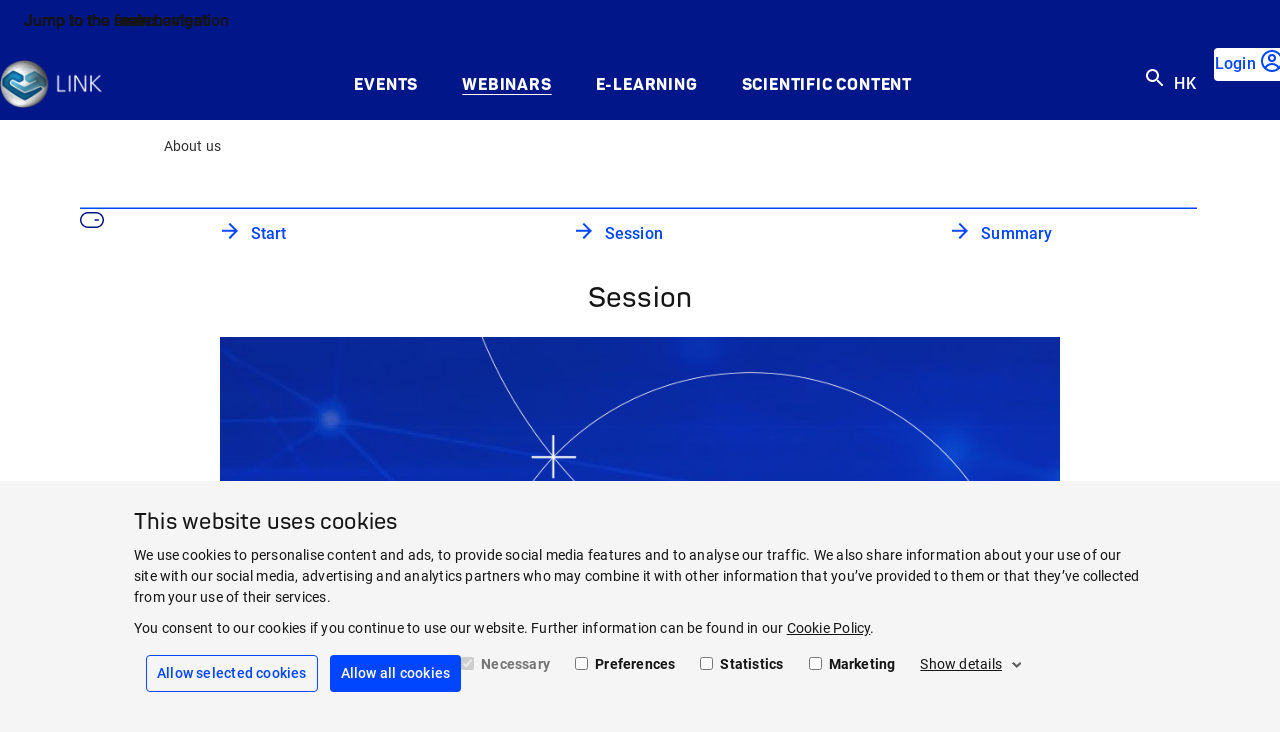

--- FILE ---
content_type: text/html; charset=utf-8
request_url: https://www.linkforwoundhealing.info/en-hk/webinars/2023/when-healing-may-not-be-an-option
body_size: 15764
content:
<!doctype html>
<html lang="en-HK" dir="ltr" class="no-js">
<head>
<meta name="VIcurrentDateTime" content="639053462807336859" />
<meta name="VirtualFolder" content="/" />
<script type="text/javascript" src="/layouts/system/VisitorIdentification.js"></script>
<meta charset="utf-8">
<meta http-equiv="X-UA-Compatible" content="IE=edge">
<meta name="viewport" content="width=device-width, initial-scale=1">
<meta name="msapplication-TileColor" content="#001689">
<meta name="msapplication-TileImage" content="/assets/oneweb/img/bed7cd162892fd10c65c08027c7be862-link-windows-tile-icon.png">
<link rel="apple-touch-icon" href="/assets/oneweb/img/f3fccace7ce66f1d7be056b60711e048-link-apple-touch-icon.png">
<link rel="shortcut icon" href="/assets/oneweb/img/51d547251d41b1204c8aee0d0135f268-link-favicon.ico">
<link rel="preload" href="/assets/oneweb/fonts/Roboto-Regular.woff2" as="font" type="font/woff2" crossorigin />
<link rel="preload" href="/assets/oneweb/fonts/PantonW05-SemiBold.woff2" as="font" type="font/woff2" crossorigin />
<link rel="stylesheet" href="/assets/oneweb/css/ef436a16358df1d5b03337bd68539083-paha-oneweb-link.css" />
<link rel="stylesheet" href="/assets/country/css/dfb70c9d2411b6b151d1999d509d1105-paha-link.css" />
<script src="/assets/country/js/libs/18212205f0afd4c0507e6e7b6d3904e3-modernizr.min.js"></script>
<script src="/assets/oneweb/js/094aaf9ade01d80a77842521ef5a70e3-importmap.js"></script>
<link rel="canonical" href="https://www.linkforwoundhealing.info/en-hk/webinars/2023/when-healing-may-not-be-an-option" />
<title>When Healing May Not be an Option - How to Effectively Manage Fungating Wounds - Online Webinar |Link for Wound Healing</title>
<meta name="description" content="Webinar on &#39;Managing Fungating Wounds&#39; ➔ LINK offers free wound care webinars for medical professionals ✓ Start your wound management webinar now ✓" />
<meta property="og:title" content="When Healing May Not be an Option - How to Effectively Manage Fungating Wounds - Online Webinar |Link for Wound Healing" />
<meta property="og:description" content="Webinar on &#39;Managing Fungating Wounds&#39; ➔ LINK offers free wound care webinars for medical professionals ✓ Start your wound management webinar now ✓" />
<meta property="og:locale" content="en_HK" />
<meta property="og:locale:alternate" content="en" />
<meta property="og:locale:alternate" content="hu_HU" />
<meta property="og:locale:alternate" content="pl_PL" />
<meta property="og:locale:alternate" content="en_US" />
<meta property="og:locale:alternate" content="en_GB" />
<meta property="og:locale:alternate" content="en_AU" />
<meta property="og:locale:alternate" content="en_ZA" />
<meta property="og:url" content="https://www.linkforwoundhealing.info/en-hk/webinars/2023/when-healing-may-not-be-an-option" />
<meta property="twitter:title" content="When Healing May Not be an Option - How to Effectively Manage Fungating Wounds - Online Webinar |Link for Wound Healing" />
<meta property="twitter:description" content="Webinar on &#39;Managing Fungating Wounds&#39; ➔ LINK offers free wound care webinars for medical professionals ✓ Start your wound management webinar now ✓" />
<script>
dataLayer = [];
</script>
<script>
window.addEventListener('CookiebotOnAccept', () => {
if (!Cookiebot.consent.preferences && !Cookiebot.consent.statistics && !Cookiebot.consent.marketing)
return;
var scriptTags = document.querySelectorAll('script[type="text/plain"][data-anycookieconsent]:not([data-cookieconsent])');
if (!scriptTags || !scriptTags.length)
return;
scriptTags.forEach(scriptTag => {
var parentNode = scriptTag.parentNode;
if (!parentNode)
return;
var clone = document.createElement('script');
clone.type = 'text/javascript';
clone.innerHTML = scriptTag.innerHTML;
parentNode.replaceChild(clone, scriptTag);
});
});
</script>
<script id="Cookiebot" data-culture="en" data-policy-page="" src="https://consent.cookiebot.com/uc.js" data-cbid="9a2a85e9-aaaf-42b1-9976-badc1d83807b" type="text/javascript" async></script>
<script>
dataLayer.push({ 'requestURI': '/en-hk/webinars/2023/when-healing-may-not-be-an-option' });
dataLayer.push({ 'statusCode': '200 OK' });
dataLayer.push({ 'pageId': 'f56d4c66-3a7d-450c-bb4c-2a230c8238c3' });
dataLayer.push({ 'content_group_0': 'Webinars', 'content_group_1': '2023', 'content_group_2': 'When Healing May Not be an Option' });
dataLayer.push({ 'pageType': 'WebinarPage' });
</script>
<script>(function(w,d,s,l,i){w[l]=w[l]||[];w[l].push({'gtm.start':
new Date().getTime(),event:'gtm.js'});var f=d.getElementsByTagName(s)[0],
j=d.createElement(s),dl=l!='dataLayer'?'&l='+l:'';j.async=true;j.src=
'https://www.googletagmanager.com/gtm.js?id='+i+dl;f.parentNode.insertBefore(j,f);
})(window,document,'script','dataLayer','GTM-T62F7RT');</script>
</head>
<body class="default-page pow-type-webinar theme-link">
<div class="pow-iconset">
<svg><defs/><symbol id="pow-icon-account-filled" viewBox="0 0 24 24"><path fill-rule="evenodd" d="M12 5a4 4 0 1 0 0 8 4 4 0 0 0 0-8Z"/><path fill-rule="evenodd" d="M23 12c0 6.08-4.92 11-11 11S1 18.08 1 12C1 5.925 5.92 1 12.001 1 18.076 1 23 5.925 23 12Zm-2 0a8.962 8.962 0 0 1-1.956 5.602C17.616 15.414 14.956 14 12.002 14c-2.952 0-5.614 1.415-7.044 3.604A9 9 0 1 1 21 12Z"/></symbol><symbol id="pow-icon-account" viewBox="0 0 24 24"><path fill-rule="evenodd" d="M12 5a4 4 0 1 0 0 8 4 4 0 0 0 0-8Zm-2 4a2 2 0 1 1 4 0 2 2 0 0 1-4 0Z"/><path fill-rule="evenodd" d="M23 12c0 6.08-4.92 11-11 11S1 18.08 1 12C1 5.925 5.92 1 12.001 1 18.076 1 23 5.925 23 12Zm-2 0a8.962 8.962 0 0 1-1.956 5.602C17.616 15.414 14.956 14 12.002 14c-2.952 0-5.614 1.415-7.044 3.604A9 9 0 1 1 21 12Zm-8.999 4c2.539 0 4.628 1.296 5.582 3.06A8.962 8.962 0 0 1 12 21a8.962 8.962 0 0 1-5.581-1.94C7.373 17.298 9.464 16 12 16Z"/></symbol><symbol id="pow-icon-add-shopping-cart" viewBox="0 0 24 24"><path d="M11 9H13V6H16V4H13V1H11V4H8V6H11V9ZM7 18C5.9 18 5.01 18.9 5.01 20C5.01 21.1 5.9 22 7 22C8.1 22 9 21.1 9 20C9 18.9 8.1 18 7 18ZM17 18C15.9 18 15.01 18.9 15.01 20C15.01 21.1 15.9 22 17 22C18.1 22 19 21.1 19 20C19 18.9 18.1 18 17 18ZM8.1 13H15.55C16.3 13 16.96 12.59 17.3 11.97L21.16 4.96L19.42 4L15.55 11H8.53L4.27 2H1V4H3L6.6 11.59L5.25 14.03C4.52 15.37 5.48 17 7 17H19V15H7L8.1 13Z"/></symbol><symbol id="pow-icon-arrow" viewBox="0 0 24 24"><polygon points="20,11.8 12,3.8 10.6,5.2 16.2,10.8 4,10.8 4,12.8 16.2,12.8 10.6,18.5 12,20.1 20,11.8"/></symbol><symbol id="pow-icon-article" viewBox="0 0 16 16"><path d="M2.67 4H1.33v9.33c0 .74.6 1.34 1.34 1.34H12v-1.34H2.67V4Zm10.66-2.67h-8C4.6 1.33 4 1.93 4 2.67v8C4 11.4 4.6 12 5.33 12h8c.74 0 1.34-.6 1.34-1.33v-8c0-.74-.6-1.34-1.34-1.34Zm0 9.34h-8v-8h8v8ZM6.67 6H12v1.33H6.67V6Zm0 2h2.66v1.33H6.67V8Zm0-4H12v1.33H6.67V4Z"/></symbol><symbol id="pow-icon-caption-overlay" viewBox="0 0 24 24">
<path fill-rule="evenodd" clip-rule="evenodd" d="M12 20C16.4183 20 20 16.4183 20 12C20 7.58172 16.4183 4 12 4C7.58172 4 4 7.58172 4 12C4 16.4183 7.58172 20 12 20ZM12 22C17.5228 22 22 17.5228 22 12C22 6.47715 17.5228 2 12 2C6.47715 2 2 6.47715 2 12C2 17.5228 6.47715 22 12 22ZM13 11V17H11V11H13ZM12 9C12.5523 9 13 8.55228 13 8C13 7.44772 12.5523 7 12 7C11.4477 7 11 7.44772 11 8C11 8.55228 11.4477 9 12 9Z"/>
</symbol><symbol id="pow-icon-caret" viewBox="0 0 24 24"><path d="M16.59 8.59L12 13.17 7.41 8.59 6 10l6 6 6-6-1.41-1.41z"/></symbol><symbol id="pow-icon-cart" viewBox="0 0 24 24"><path d="M16 13a2 2 0 0 0 1.8-1l3.6-6.5a1 1 0 0 0-.9-1.5H5.7l-1-2H1.6v2h2l3.6 7.6L5.8 14a2 2 0 0 0 1.7 3h12v-2h-12l1.1-2h7.5ZM6.8 6h12.1L16 11H9L6.7 6Zm.8 12a2 2 0 1 0 0 4 2 2 0 0 0 0-4Zm10 0a2 2 0 1 0 0 4 2 2 0 0 0 0-4Z"/></symbol><symbol id="pow-icon-check-all" viewBox="0 0 24 24"><path d="M18 7l-1.41-1.41-6.34 6.34 1.41 1.41L18 7zm4.24-1.41L11.66 16.17 7.48 12l-1.41 1.41L11.66 19l12-12-1.42-1.41zM.41 13.41L6 19l1.41-1.41L1.83 12 .41 13.41z"/></symbol><symbol id="pow-icon-check" viewBox="0 0 24 24"><path d="M9 16.17L4.83 12l-1.42 1.41L9 19 21 7l-1.41-1.41L9 16.17z"/></symbol><symbol id="pow-icon-chevron-down" viewBox="0 0 24 24"><path d="M16.59 8.59998L12 13.1738L7.41 8.59998L6 10.0081L12 16L18 10.0081L16.59 8.59998Z"/></symbol><symbol id="pow-icon-chevron-left" viewBox="0 0 24 24"><path d="M15.41 16.59L10.83 12L15.41 7.41L14 6L8 12L14 18L15.41 16.59Z"/></symbol><symbol id="pow-icon-chevron-right" viewBox="0 0 24 24"><path d="M8.58984 16.59L13.1698 12L8.58984 7.41L9.99984 6L15.9998 12L9.99984 18L8.58984 16.59Z"/></symbol><symbol id="pow-icon-close" viewBox="0 0 24 24"><path d="M12 10.6L6.6 5.2 5.2 6.6l5.4 5.4-5.4 5.4 1.4 1.4 5.4-5.4 5.4 5.4 1.4-1.4-5.4-5.4 5.4-5.4-1.4-1.4-5.4 5.4z"/></symbol><symbol id="pow-icon-delivery" viewBox="0 0 26 24"><path d="M3.60777 8.07532L0.889189 6.54107C0.0547727 6.08348 0.0278562 4.92607 0.862273 4.44157L7.45686 0.807817C7.80677 0.6194 8.23744 0.6194 8.58736 0.807817L12.7594 3.06882L16.6893 0.915484C17.0661 0.727067 17.4699 0.727067 17.8198 0.915484L24.6566 4.62998C25.491 5.06065 25.491 6.24498 24.6566 6.70257L22.0995 8.10223L24.6028 9.47498C25.4372 9.90565 25.4372 11.09 24.6297 11.5476L21.6419 13.1895V18.4921C21.6419 18.9227 21.3997 19.3265 20.9959 19.5418L13.2439 23.4178C12.9209 23.5793 12.5441 23.5793 12.1942 23.4178L4.57677 19.6495C4.17302 19.4342 3.93077 19.0304 3.93077 18.5728V13.2702L0.916106 11.6283C0.108606 11.1707 0.0816893 10.0133 0.916106 9.55573L3.60777 8.07532ZM1.61594 5.49132L4.92669 7.34857L11.4136 3.79557L8.02211 1.96523L1.61594 5.49132ZM17.2545 2.04598L14.1053 3.79557L20.7537 7.37548L23.9029 5.65282L17.2545 2.04598ZM12.7594 4.52232L6.24561 8.10223L12.7325 11.7629L19.4079 8.10223L12.7594 4.52232ZM4.92669 8.80207L1.66977 10.5786L8.26436 14.1854L11.4136 12.4627L4.92669 8.80207ZM14.0514 12.4897L17.1199 14.2123L23.8491 10.5247L20.7537 8.82898L14.0514 12.4897ZM12.0865 21.9374V13.5663L8.82961 15.3428C8.47969 15.5312 8.04902 15.5312 7.69911 15.3428L5.19586 13.9701V18.519L12.0865 21.9374ZM16.5278 15.3697L13.3785 13.5663V21.9374L20.3769 18.4113V13.8893L17.6852 15.3697C17.3084 15.5582 16.8777 15.5582 16.5278 15.3697Z"/></symbol><symbol id="pow-icon-deselect-all" viewBox="0 0 24 24"><path d="M4 8H8V4H4V8ZM10 20H14V16H10V20ZM4 20H8V16H4V20ZM4 14H8V10H4V14ZM10 14H14V10H10V14ZM16 4V8H20V4H16ZM10 8H14V4H10V8ZM16 14H20V10H16V14ZM16 20H20V16H16V20Z"/></symbol><symbol id="pow-icon-download-full" viewBox="0 0 32 17"><g fill="none" stroke="currentColor" stroke-width="1.5"><path d="M0 15.9h32M15.3.8v10"/><path stroke-linecap="square" d="M21 5.4 15.3 11 9.7 5.4"/></g></symbol><symbol id="pow-icon-download" viewBox="0 0 16 16"><g fill="none" stroke="currentColor" stroke-width="1.5"><path d="M0 15.2h16M8 .5v9.7"/><path stroke-linecap="square" d="M13.6 4.8 8 10.4 2.3 4.7"/></g></symbol><symbol id="pow-icon-expand-more" viewBox="0 0 24 24"><path d="M16.59 8.6001L12 13.1739L7.41 8.6001L6 10.0082L12 16.0001L18 10.0082L16.59 8.6001Z"/></symbol><symbol id="pow-icon-external-full" viewBox="0 0 32 17"><g fill="none" stroke="currentColor" stroke-width="1.5"><path d="m24 8.64 7.07-7.07"/><path stroke-linecap="square" d="M23.25 1.4h8v8"/><path d="M0 1.4h19M1 15.9h31M31.25 16.64v-3M.75 16.64v-16"/></g></symbol><symbol id="pow-icon-external" viewBox="0 0 16 17"><g fill="none" stroke="currentColor" stroke-width="1.5"><path d="m8 8.64 7.07-7.07"/><path stroke-linecap="square" d="M7.25 1.4h8v8"/><path d="M0 1.4h3M1 15.9h15M15.25 16.64v-3M.75 16.64v-16"/></g></symbol><symbol id="pow-icon-eye-hide" viewBox="0 0 24 24"><path d="M12 6.0002C15.79 6.0002 19.17 8.1302 20.82 11.5002C20.23 12.7202 19.4 13.7702 18.41 14.6202L19.82 16.0302C21.21 14.8002 22.31 13.2602 23 11.5002C21.27 7.1102 17 4.0002 12 4.0002C10.73 4.0002 9.51 4.2002 8.36 4.5702L10.01 6.2202C10.66 6.0902 11.32 6.0002 12 6.0002ZM10.93 7.14019L13 9.2102C13.57 9.4602 14.03 9.9202 14.28 10.4902L16.35 12.5602C16.43 12.2202 16.49 11.8602 16.49 11.4902C16.5 9.0102 14.48 7.0002 12 7.0002C11.63 7.0002 11.28 7.05019 10.93 7.14019ZM2.01 3.8702L4.69 6.5502C3.06 7.8302 1.77 9.5302 1 11.5002C2.73 15.8902 7 19.0002 12 19.0002C13.52 19.0002 14.98 18.7102 16.32 18.1802L19.74 21.6002L21.15 20.1902L3.42 2.4502L2.01 3.8702ZM9.51 11.3702L12.12 13.9802C12.08 13.9902 12.04 14.0002 12 14.0002C10.62 14.0002 9.5 12.8802 9.5 11.5002C9.5 11.4502 9.51 11.4202 9.51 11.3702ZM6.11 7.97019L7.86 9.7202C7.63 10.2702 7.5 10.8702 7.5 11.5002C7.5 13.9802 9.52 16.0002 12 16.0002C12.63 16.0002 13.23 15.8702 13.77 15.6402L14.75 16.6202C13.87 16.8602 12.95 17.0002 12 17.0002C8.21 17.0002 4.83 14.8702 3.18 11.5002C3.88 10.0702 4.9 8.89019 6.11 7.97019Z"/></symbol><symbol id="pow-icon-eye-show" viewBox="0 0 24 24"><path d="M12 6C15.79 6 19.17 8.13 20.82 11.5C19.17 14.87 15.79 17 12 17C8.21 17 4.83 14.87 3.18 11.5C4.83 8.13 8.21 6 12 6ZM12 4C7 4 2.73 7.11 1 11.5C2.73 15.89 7 19 12 19C17 19 21.27 15.89 23 11.5C21.27 7.11 17 4 12 4ZM12 9C13.38 9 14.5 10.12 14.5 11.5C14.5 12.88 13.38 14 12 14C10.62 14 9.5 12.88 9.5 11.5C9.5 10.12 10.62 9 12 9ZM12 7C9.52 7 7.5 9.02 7.5 11.5C7.5 13.98 9.52 16 12 16C14.48 16 16.5 13.98 16.5 11.5C16.5 9.02 14.48 7 12 7Z"/></symbol><symbol id="pow-icon-favorite-filled" viewBox="0 0 24 24"><path d="M12 21.35l-1.45-1.32C5.4 15.36 2 12.28 2 8.5 2 5.42 4.42 3 7.5 3c1.74 0 3.41.81 4.5 2.09C13.09 3.81 14.76 3 16.5 3 19.58 3 22 5.42 22 8.5c0 3.78-3.4 6.86-8.55 11.54L12 21.35z"/></symbol><symbol id="pow-icon-favorite" viewBox="0 0 24 24"><path d="M16.5 3C14.76 3 13.09 3.81 12 5.09C10.91 3.81 9.24 3 7.5 3C4.42 3 2 5.42 2 8.5C2 12.28 5.4 15.36 10.55 20.04L12 21.35L13.45 20.03C18.6 15.36 22 12.28 22 8.5C22 5.42 19.58 3 16.5 3ZM12.1 18.55L12 18.65L11.9 18.55C7.14 14.24 4 11.39 4 8.5C4 6.5 5.5 5 7.5 5C9.04 5 10.54 5.99 11.07 7.36H12.94C13.46 5.99 14.96 5 16.5 5C18.5 5 20 6.5 20 8.5C20 11.39 16.86 14.24 12.1 18.55Z"/></symbol><symbol id="pow-icon-fax" viewBox="0 0 24 24"><path d="M19,9h-1V4H8v5H7.22C6.67,8.39,5.89,8,5,8c-1.66,0-3,1.34-3,3v7c0,1.66,1.34,3,3,3c0.89,0,1.67-0.39,2.22-1H22v-8 C22,10.34,20.66,9,19,9z M6,18c0,0.55-0.45,1-1,1s-1-0.45-1-1v-7c0-0.55,0.45-1,1-1s1,0.45,1,1V18z M10,6h6v3h-6V6z M20,18H8v-7 h11c0.55,0,1,0.45,1,1V18z"/><circle cx="15" cy="13" r="1"/><circle cx="18" cy="13" r="1"/><circle cx="15" cy="16" r="1"/><circle cx="18" cy="16" r="1"/><rect height="5" width="4" x="9" y="12"/></symbol><symbol id="pow-icon-female" viewBox="0 0 24 24"><path d="M13.94,8.31C13.62,7.52,12.85,7,12,7s-1.62,0.52-1.94,1.31L7,16h3.5v6h3v-6H17L13.94,8.31z"/><circle cx="12" cy="4" r="2"/></symbol><symbol id="pow-icon-folder" viewBox="0 0 24 24"><path d="M20 6h-8l-2-2H4a2 2 0 0 0-2 2v12c0 1.1.9 2 2 2h16a2 2 0 0 0 2-2V8a2 2 0 0 0-2-2Zm0 12H4V8h16v10Z"/></symbol><symbol id="pow-icon-globe" viewBox="0 0 24 24"><path fill-rule="evenodd" d="M13.39 21.9c5.47-.77 9.28-5.82 8.51-11.29-.77-5.47-5.82-9.28-11.29-8.51-5.47.77-9.28 5.82-8.51 11.29.77 5.47 5.82 9.28 11.29 8.51Zm-.25-1.81c.17-.02.41-.14.69-.53.27-.39.54-.99.73-1.78.35-1.38.45-3.22.25-5.27l-5.36.75c.36 2.03.98 3.76 1.69 5 .41.71.82 1.21 1.19 1.51.37.3.64.35.82.32Zm7.04-8.32c.08 3.01-1.5 5.83-4.12 7.32l.26-.87c.4-1.64.51-3.72.28-5.95l3.57-.5Zm-.26-1.8a8.16 8.16 0 0 0-5.98-5.9c.18.24.34.5.49.77a18.14 18.14 0 0 1 1.92 5.63l3.57-.5Zm-9.87 9.97a8.18 8.18 0 0 1-5.97-5.9l3.57-.51c.39 2.21 1.07 4.18 1.91 5.64.16.27.33.54.49.77Zm-6.23-7.71 3.57-.5c-.23-2.23-.12-4.31.28-5.95.08-.3.16-.59.26-.87a8.183 8.183 0 0 0-4.12 7.32Zm7.04-8.32c-.17.02-.42.14-.69.53s-.54.99-.73 1.78c-.35 1.38-.45 3.22-.25 5.27l5.36-.75a16.42 16.42 0 0 0-1.69-5c-.3-.57-.71-1.08-1.19-1.51-.37-.3-.64-.35-.82-.32Z"/></symbol><symbol id="pow-icon-grid" viewBox="0 0 24 24"><path d="M3 11V3H11V11H3ZM3 21V13H11V21H3ZM13 11V3H21V11H13ZM13 21V13H21V21H13ZM5 9H9V5H5V9ZM15 9H19V5H15V9ZM15 19H19V15H15V19ZM5 19H9V15H5V19Z"/></symbol><symbol id="pow-icon-info" viewBox="0 0 24 24"><path d="M11 7h2v2h-2zm0 4h2v6h-2zm1-9C6.48 2 2 6.48 2 12s4.48 10 10 10 10-4.48 10-10S17.52 2 12 2zm0 18c-4.41 0-8-3.59-8-8s3.59-8 8-8 8 3.59 8 8-3.59 8-8 8z"/></symbol><symbol id="pow-icon-insert-drive-file" viewBox="0 0 24 24"><path d="M14 2H6C4.9 2 4.01 2.9 4.01 4L4 20C4 21.1 4.89 22 5.99 22H18C19.1 22 20 21.1 20 20V8L14 2ZM6 20V4H13V9H18V20H6Z"/></symbol><symbol id="pow-icon-internal-full" viewBox="0 0 33 17"><g fill="none" stroke="currentColor" stroke-width="1.5"><path d="M0 8.6h30"/><path stroke-linecap="square" d="m26 3.6 5 5-5 5"/></g></symbol><symbol id="pow-icon-internal" viewBox="0 0 17 17"><g fill="none" stroke="currentColor" stroke-width="1.5"><path d="M0 8.6h14"/><path stroke-linecap="square" d="m10 3.6 5 5-5 5"/></g></symbol><symbol id="pow-icon-list" viewBox="0 0 24 24"><path d="M3 19V17H21V19H3ZM3 15V13H21V15H3ZM3 11V9H21V11H3ZM3 7V5H21V7H3Z"/></symbol><symbol id="pow-icon-location" viewBox="0 0 24 24"><path d="M12 12c-1.1 0-2-.9-2-2s.9-2 2-2 2 .9 2 2-.9 2-2 2zm6-1.8C18 6.57 15.35 4 12 4s-6 2.57-6 6.2c0 2.34 1.95 5.44 6 9.14 4.05-3.7 6-6.8 6-9.14zM12 2c4.2 0 8 3.22 8 8.2 0 3.32-2.67 7.25-8 11.8-5.33-4.55-8-8.48-8-11.8C4 5.22 7.8 2 12 2z"/></symbol><symbol id="pow-icon-logout" viewBox="0 0 24 24"><path d="M5 21c-.55 0-1.02-.2-1.41-.59-.4-.39-.59-.86-.59-1.41V5c0-.55.2-1.02.59-1.41C3.98 3.19 4.45 3 5 3h7v2H5v14h7v2H5Zm11-4-1.38-1.45L17.18 13H9v-2h8.18l-2.55-2.55L16 7l5 5-5 5Z"/></symbol><symbol id="pow-icon-mail" viewBox="0 0 24 24"><path d="M4 20a2 2 0 0 1-1.4-.6A2 2 0 0 1 2 18V6c0-.5.2-1 .6-1.4A2 2 0 0 1 4 4h16c.6 0 1 .2 1.4.6.4.4.6.9.6 1.4v12c0 .6-.2 1-.6 1.4a2 2 0 0 1-1.4.6H4Zm8-7L4 8v10h16V8l-8 5Zm0-2 8-5H4l8 5ZM4 8V6v12V8Z"/></symbol><symbol id="pow-icon-male" viewBox="0 0 24 24"><path d="M14,7h-4C8.9,7,8,7.9,8,9v6h2v7h4v-7h2V9C16,7.9,15.1,7,14,7z"/><circle cx="12" cy="4" r="2"/></symbol><symbol id="pow-icon-menu" viewBox="0 0 24 24"><path d="M3 18h18v-2H3v2zm0-5h18v-2H3v2zm0-7v2h18V6H3z"/></symbol><symbol id="pow-icon-minus" viewBox="0 0 24 24"><path d="M19 13H5V11H19V13Z"/></symbol><symbol id="pow-icon-mouse" viewBox="0 0 24 24"><path d="M18.4,12.8h-3.2c-0.4,0-0.8-0.3-0.8-0.8s0.3-0.8,0.8-0.8h3.2c0.4,0,0.8,0.3,0.8,0.8S18.8,12.8,18.4,12.8z"/><path d="M16,5.5c3.6,0,6.5,2.9,6.5,6.5s-2.9,6.5-6.5,6.5H8c-3.6,0-6.5-2.9-6.5-6.5S4.4,5.5,8,5.5H16 M16,4H8c-4.4,0-8,3.6-8,8l0,0 c0,4.4,3.6,8,8,8h8c4.4,0,8-3.6,8-8l0,0C24,7.6,20.4,4,16,4L16,4z"/></symbol><symbol id="pow-icon-navigation-back" viewBox="0 0 24 24"><path d="M13.0002 4L14.4 5.41L7.8101 12L14.4 18.59L13.0002 20L5 12L13.0002 4Z"/></symbol><symbol id="pow-icon-pause" viewBox="0 0 24 24">
<path d="M6 19H10V5H6V19ZM14 5V19H18V5H14Z"/>
</symbol><symbol id="pow-icon-pdf" viewBox="0 0 24 24"><path d="M20 2H8c-1.1 0-2 .9-2 2v12c0 1.1.9 2 2 2h12c1.1 0 2-.9 2-2V4c0-1.1-.9-2-2-2zm0 14H8V4h12v12zM4 6H2v14c0 1.1.9 2 2 2h14v-2H4V6zm12 6V9c0-.55-.45-1-1-1h-2v5h2c.55 0 1-.45 1-1zm-2-3h1v3h-1V9zm4 2h1v-1h-1V9h1V8h-2v5h1zm-8 0h1c.55 0 1-.45 1-1V9c0-.55-.45-1-1-1H9v5h1v-2zm0-2h1v1h-1V9z"/></symbol><symbol id="pow-icon-phone-mobile" viewBox="0 0 24 24"><path d="M15.5 1H7.5C6.12 1 5 2.12 5 3.5V20.5C5 21.88 6.12 23 7.5 23H15.5C16.88 23 18 21.88 18 20.5V3.5C18 2.12 16.88 1 15.5 1ZM11.5 22C10.67 22 10 21.33 10 20.5C10 19.67 10.67 19 11.5 19C12.33 19 13 19.67 13 20.5C13 21.33 12.33 22 11.5 22ZM16 18H7V4H16V18Z"/></symbol><symbol id="pow-icon-phone" viewBox="0 0 24 24"><path d="M6.54 5c.06.89.21 1.76.45 2.59l-1.2 1.2c-.41-1.2-.67-2.47-.76-3.79h1.51m9.86 12.02c.85.24 1.72.39 2.6.45v1.49c-1.32-.09-2.59-.35-3.8-.75l1.2-1.19M7.5 3H4c-.55 0-1 .45-1 1 0 9.39 7.61 17 17 17 .55 0 1-.45 1-1v-3.49c0-.55-.45-1-1-1-1.24 0-2.45-.2-3.57-.57-.1-.04-.21-.05-.31-.05-.26 0-.51.1-.71.29l-2.2 2.2c-2.83-1.45-5.15-3.76-6.59-6.59l2.2-2.2c.28-.28.36-.67.25-1.02C8.7 6.45 8.5 5.25 8.5 4c0-.55-.45-1-1-1z"/></symbol><symbol id="pow-icon-play" viewBox="0 0 24 24">
<path d="M8 5V19L19 12L8 5Z"/>
</symbol><symbol id="pow-icon-plus" viewBox="0 0 24 24"><path d="M19 13h-6v6h-2v-6H5v-2h6V5h2v6h6v2z"/></symbol><symbol id="pow-icon-question" viewBox="0 0 24 24"><path d="M11 18h2v-2h-2v2zm1-16C6.48 2 2 6.48 2 12s4.48 10 10 10 10-4.48 10-10S17.52 2 12 2zm0 18c-4.41 0-8-3.59-8-8s3.59-8 8-8 8 3.59 8 8-3.59 8-8 8zm0-14c-2.21 0-4 1.79-4 4h2c0-1.1.9-2 2-2s2 .9 2 2c0 2-3 1.75-3 5h2c0-2.25 3-2.5 3-5 0-2.21-1.79-4-4-4z"/></symbol><symbol id="pow-icon-ref" viewBox="0 0 24 24"><path d="M7.57 8.55h-2.1v6.5h1.39V12.7h.57l.96 2.35h1.46v-.12l-1.11-2.6c.36-.2.63-.52.77-.9.1-.24.15-.54.15-.9 0-.42-.09-.79-.25-1.08a1.61 1.61 0 0 0-.72-.67 2.53 2.53 0 0 0-1.12-.23Zm-.03 3.04h-.73V9.67h.77c.15 0 .3.04.42.12.11.07.2.19.24.33.06.15.08.32.08.52s-.03.36-.09.5a.75.75 0 0 1-.25.33.75.75 0 0 1-.44.12Zm9.72-.32V9.72h2.24V8.55h-3.64v6.5h1.39v-2.61h2v-1.17h-2 .01Zm-2.54 3.78v-1.16h-2.38v-1.61h2v-1.14h-2V9.72h2.37V8.55h-3.76v6.5h3.77Z"/><path d="M.59 20.41c.39.4.86.59 1.41.59h20c.55 0 1.02-.2 1.41-.59.4-.39.59-.86.59-1.41V5c0-.55-.2-1.02-.59-1.41-.39-.4-.86-.59-1.41-.59H2c-.55 0-1.02.2-1.41.59C.19 3.98 0 4.45 0 5v14c0 .55.2 1.02.59 1.41ZM22 19H2V5h20v14Z"/></symbol><symbol id="pow-icon-refresh" viewBox="0 0 24 24"><path d="M17.65 6.35A7.96 7.96 0 0 0 12 4c-4.42 0-7.99 3.58-7.99 8s3.57 8 7.99 8c3.73 0 6.84-2.55 7.73-6h-2.08A5.99 5.99 0 0 1 12 18c-3.31 0-6-2.69-6-6s2.69-6 6-6c1.66 0 3.14.69 4.22 1.78L13 11h7V4z"/></symbol><symbol id="pow-icon-reset" viewBox="0 0 24 24"><path d="M6.4,6.3C7.8,4.9,9.8,4,12,4c4.4,0,8,3.6,8,8s-3.6,8-8,8c-3.7,0-6.8-2.5-7.7-6h2.1c0.8,2.3,3,4,5.6,4c3.3,0,6-2.7,6-6
s-2.7-6-6-6c-1.7,0-3.1,0.7-4.2,1.8L11,11H4V4L6.4,6.3z"/></symbol><symbol id="pow-icon-search" viewBox="0 0 24 24"><path d="M15.5 14h-.79l-.28-.27C15.41 12.59 16 11.11 16 9.5 16 5.91 13.09 3 9.5 3S3 5.91 3 9.5 5.91 16 9.5 16c1.61 0 3.09-.59 4.23-1.57l.27.28v.79l5 4.99L20.49 19l-4.99-5zm-6 0C7.01 14 5 11.99 5 9.5S7.01 5 9.5 5 14 7.01 14 9.5 11.99 14 9.5 14z"/></symbol><symbol id="pow-icon-share" viewBox="0 0 24 24"><path d="M18 16.08c-.76 0-1.44.3-1.96.77L8.91 12.7c.05-.23.09-.46.09-.7 0-.24-.04-.47-.09-.7l7.05-4.11A2.99 2.99 0 0 0 21 5a3 3 0 1 0-5.91.7L8.04 9.81A2.99 2.99 0 0 0 3 12a3 3 0 0 0 5.04 2.19l7.12 4.16A2.92 2.92 0 1 0 18 16.08ZM18 4a1 1 0 0 1 1 1 1 1 0 0 1-1 1 1 1 0 0 1-1-1 1 1 0 0 1 1-1ZM6 13a1 1 0 0 1-1-1 1 1 0 0 1 1-1 1 1 0 0 1 1 1 1 1 0 0 1-1 1Zm12 7.02a1 1 0 0 1-1-1 1 1 0 0 1 1-1 1 1 0 0 1 1 1 1 1 0 0 1-1 1Z"/></symbol><symbol id="pow-icon-shipping" viewBox="0 0 24 24"><path d="M20 8h-3V4H3c-1.1 0-2 .9-2 2v11h2c0 1.66 1.34 3 3 3s3-1.34 3-3h6c0 1.66 1.34 3 3 3s3-1.34 3-3h2v-5l-3-4zm-.5 1.5l1.96 2.5H17V9.5h2.5zM6 18c-.55 0-1-.45-1-1s.45-1 1-1 1 .45 1 1-.45 1-1 1zm2.22-3c-.55-.61-1.33-1-2.22-1s-1.67.39-2.22 1H3V6h12v9H8.22zM18 18c-.55 0-1-.45-1-1s.45-1 1-1 1 .45 1 1-.45 1-1 1z"/></symbol><symbol id="pow-icon-sync" viewBox="0 0 24 24"><path d="M12 6v3l4-4-4-4v3a8 8 0 0 0-6.76 12.26L6.7 14.8A6 6 0 0 1 12 6zm6.76 1.74L17.3 9.2A6 6 0 0 1 12 18v-3l-4 4 4 4v-3a8 8 0 0 0 6.76-12.26z"/></symbol><symbol id="pow-icon-zoom-in" viewBox="0 0 24 24"><path d="M11.889 2c5.461 0 9.888 4.427 9.888 9.889a9.85 9.85 0 0 1-2.092 6.083l4.046 4.346-1.462 1.364-3.972-4.265a9.85 9.85 0 0 1-6.408 2.36C6.427 21.777 2 17.35 2 11.89S6.427 2 11.889 2m0 2a7.889 7.889 0 1 0 0 15.778A7.889 7.889 0 0 0 11.89 4M13 11h3v2h-3v3h-2v-3H8v-2h3V8h2z"/></symbol><symbol id="pow-icon-zoom-out" viewBox="0 0 24 24"><path d="M11.889 2c5.461 0 9.888 4.427 9.888 9.889a9.85 9.85 0 0 1-2.092 6.083l4.046 4.346-1.462 1.364-3.972-4.265a9.85 9.85 0 0 1-6.408 2.36C6.427 21.777 2 17.35 2 11.89S6.427 2 11.889 2m0 2a7.889 7.889 0 1 0 0 15.778A7.889 7.889 0 0 0 11.89 4M16 13H8v-2h8z"/></symbol><symbol id="pow-icon-zoom" viewBox="0 0 24 24"><path d="M15.5 14h-.79l-.28-.27C15.41 12.59 16 11.11 16 9.5 16 5.91 13.09 3 9.5 3S3 5.91 3 9.5 5.91 16 9.5 16c1.61 0 3.09-.59 4.23-1.57l.27.28v.79l5 4.99L20.49 19l-4.99-5zm-6 0C7.01 14 5 11.99 5 9.5S7.01 5 9.5 5 14 7.01 14 9.5 11.99 14 9.5 14zm.5-7H9v2H7v1h2v2h1v-2h2V9h-2z"/></symbol></svg>
<svg><defs/><symbol id="pow-icon-event-small" viewBox="0 0 16 16"><path d="M12.67 2.67H12V1.33h-1.33v1.34H5.33V1.33H4v1.34h-.67c-.74 0-1.32.6-1.32 1.33L2 13.33c0 .74.6 1.34 1.33 1.34h9.34c.73 0 1.33-.6 1.33-1.34V4c0-.73-.6-1.33-1.33-1.33Zm0 10.66H3.33V6.67h9.34v6.66Zm0-8H3.33V4h9.34v1.33ZM8 8.67h3.33V12H8V8.67Z"/></symbol><symbol id="pow-icon-event" viewBox="0 0 64 64"><path d="M46.67 13.81h-4.92V9.65c0-.5-.2-.65-.66-.65h-1.1a.66.66 0 0 0-.66.65v4.16H24.68V9.65c0-.5-.2-.65-.66-.65h-1.1a.66.66 0 0 0-.66.65v4.16h-4.92A8.32 8.32 0 0 0 9 22.12v23.62A8.3 8.3 0 0 0 17.34 54H46.7C51.3 54 55 50.3 55 45.74V22.12c0-4.6-3.76-8.3-8.34-8.3h.01Zm5.92 31.93c0 3.25-2.66 5.9-5.92 5.9H17.35a5.93 5.93 0 0 1-5.92-5.9V28.89H52.6v16.85Zm0-19.13H11.43v-4.48c0-3.25 2.66-5.9 5.92-5.9h4.92v2.6c0 .44.15.65.66.65h1.1c.36 0 .66-.3.66-.66v-2.6h14.65v2.6c0 .45.15.66.65.66h1.1c.37 0 .67-.3.67-.66v-2.6h4.92a5.93 5.93 0 0 1 5.92 5.9v4.49Z"/></symbol><symbol id="pow-icon-library-scientific-content-small" viewBox="0 0 16 16"><path d="M2.67 4H1.33v9.33c0 .74.6 1.34 1.34 1.34H12v-1.34H2.67V4Zm10.66-2.67h-8C4.6 1.33 4 1.93 4 2.67v8C4 11.4 4.6 12 5.33 12h8c.74 0 1.34-.6 1.34-1.33v-8c0-.74-.6-1.34-1.34-1.34Zm0 9.34h-8v-8h8v8ZM6.67 6H12v1.33H6.67V6Zm0 2h2.66v1.33H6.67V8Zm0-4H12v1.33H6.67V4Z"/></symbol><symbol id="pow-icon-library-scientific-content" viewBox="0 0 64 64"><path d="M38.5 12h14.35A2.21 2.21 0 0 1 55 14.17v33.95c0 1.16-1 2.17-2.15 2.17H38.6c-2.5 0-4.25 1.4-5.15 3.73-.5 1.3-2.4 1.3-2.95 0-.9-2.32-2.65-3.73-5.15-3.73h-14.2A2.18 2.18 0 0 1 9 48.12V14.17C9 13 9.95 12 11.15 12h14.3c2.54 0 5.1 1.31 6.55 3.43A7.99 7.99 0 0 1 38.5 12Zm-7.7 38.09V19.37c0-2.88-2.59-4.95-5.34-4.95h-14.1v33.45h14c2.1 0 4 .76 5.45 2.22Zm2.4-30.72v30.72a7.49 7.49 0 0 1 5.4-2.22h14V14.42H38.5c-2.7 0-5.3 2.07-5.3 4.95Z"/></symbol><symbol id="pow-icon-online-learning-small" viewBox="0 0 16 16"><path d="M8 2 .67 6l2.66 1.45v4L8 14l4.67-2.55v-4L14 6.73v4.6h1.33V6L8 2Zm4.55 4L8 8.48 3.45 6 8 3.52 12.55 6Zm-1.22 4.66L8 12.48l-3.33-1.82V8.18L8 10l3.33-1.82v2.48Z"/></symbol><symbol id="pow-icon-online-learning" viewBox="0 0 64 64"><path d="M30.52 54.99c-.43 0-.9-.07-1.4-.22-.5-.14-1-.35-1.5-.63l-14.86-8.3a5.92 5.92 0 0 1-2.9-5.13V29.13l-6.12-3.3C3.31 25.6 2 24.9 2 23.36c0-1.63 1.3-2.25 1.74-2.46L27.62 9.75c.5-.21.98-.39 1.44-.53a4.74 4.74 0 0 1 2.9 0c.46.14.91.32 1.33.53l27.2 12.76c.44.29.8.66 1.08 1.13.28.46.43.94.43 1.44v22.2c0 .36-.1.65-.32.86-.22.22-.5.32-.86.32-.35 0-.64-.1-.86-.32-.21-.21-.32-.5-.32-.85V24.75l-8.48 4.39v11.58a5.63 5.63 0 0 1-3 5.13l-14.87 8.3a5.34 5.34 0 0 1-2.8.85l.03-.01Zm-1.29-17.36c.43.29.86.43 1.29.43.43 0 .9-.14 1.4-.43l25.05-14.27-25.05-11.58c-.5-.28-.97-.43-1.4-.43-.43 0-.86.15-1.29.43L4.07 23.36l25.16 14.27Zm-.1 14.69c.43.28.87.43 1.33.43.46 0 .95-.15 1.45-.43L47.2 43.7c.57-.29.98-.68 1.24-1.18.24-.5.37-1.1.37-1.82V30.63l-15.5 8.92a6.07 6.07 0 0 1-2.79.64 6.35 6.35 0 0 1-2.78-.64l-15.51-9.03v10.2c0 .63.13 1.23.37 1.76.25.52.66.93 1.24 1.23l15.3 8.6h-.02Z"/></symbol><symbol id="pow-icon-webinar-small" viewBox="0 0 16 16"><path d="m6.67 11 4-3-4-3v6ZM8 1.33a6.67 6.67 0 1 0 0 13.34A6.67 6.67 0 0 0 8 1.33Zm0 12a5.34 5.34 0 1 1 .01-10.68A5.34 5.34 0 0 1 8 13.33Z"/></symbol><symbol id="pow-icon-webinar" viewBox="0 0 64 64"><path d="m28.02 22.17 14.45 7.94a2.24 2.24 0 0 1 0 3.77l-14.45 7.94c-1.58.97-3.47-.2-3.47-2.04V24.16a2.27 2.27 0 0 1 3.47-2Zm12.92 9.82L27 24.41v15.16l13.94-7.58Z"/><path d="M9 32C9 19.32 19.32 9 32 9s23 10.32 23 23-10.32 23-23 23S9 44.68 9 32Zm2.32-.01A20.7 20.7 0 0 0 32 52.67a20.7 20.7 0 0 0 20.68-20.68A20.7 20.7 0 0 0 32 11.31 20.7 20.7 0 0 0 11.32 32Z"/></symbol></svg>
<svg><defs/><symbol id="pow-icon-facebook" viewBox="0 0 24 24"><path d="M22 12.06C22 6.5 17.52 2 12 2S2 6.5 2 12.06c0 5.02 3.66 9.19 8.44 9.94v-7.03H7.9v-2.9h2.54V9.83c0-2.52 1.49-3.91 3.77-3.91 1.1 0 2.24.2 2.24.2V8.6H15.2c-1.24 0-1.63.78-1.63 1.57v1.9h2.78l-.45 2.9h-2.33V22A10.04 10.04 0 0 0 22 12.06Z"/></symbol><symbol id="pow-icon-instagram" viewBox="0 0 24 24"><path d="M7.8 2h8.4C19.4 2 22 4.6 22 7.8v8.4a5.8 5.8 0 0 1-5.8 5.8H7.8A5.8 5.8 0 0 1 2 16.2V7.8A5.8 5.8 0 0 1 7.8 2Zm-.2 2A3.6 3.6 0 0 0 4 7.6v8.8A3.6 3.6 0 0 0 7.6 20h8.8a3.6 3.6 0 0 0 3.6-3.6V7.6A3.6 3.6 0 0 0 16.4 4H7.6Zm9.65 1.5a1.25 1.25 0 1 1 0 2.5 1.25 1.25 0 0 1 0-2.5ZM12 7a5 5 0 1 1 0 10 5 5 0 0 1 0-10Zm0 2a3 3 0 1 0 0 6 3 3 0 0 0 0-6Z"/></symbol><symbol id="pow-icon-linkedin" viewBox="0 0 24 24"><path d="M20.46 2H3.47c-.4 0-.76.16-1.07.47-.27.27-.4.58-.4.94v17.18c0 .4.13.74.4 1 .31.28.67.41 1.07.41h17c.44 0 .8-.13 1.06-.4.31-.27.47-.6.47-1V3.4c0-.35-.16-.66-.47-.93A1.47 1.47 0 0 0 20.46 2ZM8.02 18.78H5.01V9.72h3.01v9.06ZM7.75 8.04c-.31.31-.71.47-1.2.47-.5 0-.9-.13-1.2-.4-.32-.32-.47-.7-.47-1.14 0-1.03.55-1.55 1.67-1.55.49 0 .89.16 1.2.47.31.27.47.63.47 1.08 0 .4-.16.76-.47 1.07Zm11.17 10.74h-3v-4.83c0-1.4-.52-2.08-1.55-2.08-.75 0-1.27.35-1.53 1.07-.1.27-.14.51-.14.74v5.03h-3c.04-5.46.04-8.46 0-9h3V11c.58-.98 1.5-1.47 2.74-1.47 1.03 0 1.86.33 2.48 1 .62.67.94 1.68.94 3.02v5.24h.06Z"/></symbol><symbol id="pow-icon-odnoklassniki" viewBox="0 0 24 24"><path d="M12 5.03c1.22 0 2.21.95 2.21 2.13S13.22 9.3 12 9.3a2.18 2.18 0 0 1-2.21-2.14c0-1.18.99-2.13 2.21-2.13Zm0 7.3a5.26 5.26 0 0 0 5.35-5.17C17.35 4.32 14.95 2 12 2a5.26 5.26 0 0 0-5.34 5.16c0 2.85 2.39 5.16 5.34 5.16Zm2.16 4.2c1.1-.24 2.14-.65 3.1-1.24.74-.44.96-1.38.5-2.08a1.6 1.6 0 0 0-2.16-.48 7 7 0 0 1-7.2 0 1.6 1.6 0 0 0-2.16.48c-.46.7-.24 1.64.5 2.08.96.59 2 1 3.1 1.24l-3 2.89a1.48 1.48 0 0 0 0 2.14 1.6 1.6 0 0 0 2.22 0L12 18.72l2.94 2.84c.6.59 1.6.59 2.21 0 .61-.6.61-1.55 0-2.14l-2.99-2.89Z"/></symbol><symbol id="pow-icon-telegram" viewBox="0 0 24 24"><path d="M22.5 12a10 10 0 1 1-20 0 10 10 0 0 1 20 0Zm-9.64-2.62c-.97.4-2.92 1.24-5.83 2.51-.48.2-.73.38-.75.56-.04.3.35.42.87.58l.21.07c.51.17 1.2.36 1.56.37.32 0 .68-.13 1.08-.4 2.73-1.84 4.13-2.77 4.22-2.79.06-.01.15-.03.2.02.07.05.06.15.05.18a28.2 28.2 0 0 1-2.3 2.27l-.45.42-.24.23c-.47.46-.83.8.02 1.36l1.06.72 1.17.78.34.24c.42.3.79.56 1.25.51.27-.02.54-.27.68-1.02.33-1.77.99-5.6 1.14-7.19a1.76 1.76 0 0 0-.02-.4.42.42 0 0 0-.14-.26.66.66 0 0 0-.4-.12c-.37 0-.94.2-3.72 1.36Z"/></symbol><symbol id="pow-icon-tumblr" viewBox="0 0 24 24"><path d="M17.89 17.97c-.5.22-1.12.33-1.86.33-.8.05-1.36-.13-1.71-.53-.3-.4-.45-.85-.45-1.38v-6.27h4.54V7.08h-4.54V2h-3.26c-.1 0-.15.07-.15.2-.4 2.77-1.88 4.55-4.46 5.34v2.58h2.3v6.53c0 1.37.57 2.62 1.71 3.76 1.14 1.1 2.82 1.63 5.05 1.59.8 0 1.59-.13 2.38-.4a4 4 0 0 0 1.56-.8l-1.11-2.83Z"/></symbol><symbol id="pow-icon-vkontakte" viewBox="0 0 24 24"><path d="M22.5 6.38c.15-.5 0-.88-.73-.88h-2.41c-.61 0-.9.32-1.05.68 0 0-1.22 2.97-2.95 4.9-.57.55-.82.73-1.13.73-.15 0-.38-.18-.38-.69V6.38c0-.6-.17-.88-.68-.88H9.4c-.38 0-.61.28-.61.55 0 .58.86.71.95 2.33v3.53c0 .77-.14.91-.44.91-.82 0-2.8-2.98-3.98-6.39-.23-.66-.46-.93-1.08-.93h-2.4c-.7 0-.83.32-.83.68 0 .63.82 3.78 3.8 7.94 1.99 2.84 4.79 4.38 7.34 4.38 1.53 0 1.72-.34 1.72-.93v-2.15c0-.68.14-.82.63-.82.36 0 .97.18 2.4 1.55 1.63 1.62 1.9 2.35 2.81 2.35h2.41c.69 0 1.03-.34.83-1.02-.21-.67-1-1.65-2.03-2.8-.56-.66-1.4-1.37-1.65-1.73-.36-.46-.26-.66 0-1.06 0 0 2.93-4.11 3.24-5.51Z"/></symbol><symbol id="pow-icon-whatsapp" viewBox="0 0 24 24"><path d="M12.54 2a9.82 9.82 0 0 1 7.01 2.91 9.85 9.85 0 0 1 2.9 7.01 9.93 9.93 0 0 1-14.65 8.7L2.55 22l1.4-5.14A9.93 9.93 0 0 1 12.54 2Zm4.19 11.83-1.36-.65c-.23-.08-.39-.12-.56.12-.17.25-.64.81-.78.97-.14.17-.29.19-.54.06a3.96 3.96 0 0 0-.14-.06 6.38 6.38 0 0 1-1.85-1.17 7.57 7.57 0 0 1-1.38-1.72c-.14-.25-.02-.38.11-.51l.25-.29.12-.14c.11-.13.16-.23.23-.37l.02-.04c.08-.17.04-.31-.02-.43l-.76-1.84c-.18-.42-.36-.43-.5-.43h-.54a.9.9 0 0 0-.66.31l-.06.07c-.26.28-.8.88-.8 2a4.8 4.8 0 0 0 1 2.56h.01l.02.04c.24.35 1.84 2.68 4.21 3.7.59.26 1.05.41 1.41.52.59.19 1.13.16 1.56.1.48-.07 1.47-.6 1.67-1.18.21-.58.21-1.07.14-1.18-.06-.09-.16-.14-.33-.22l-.14-.06-.33-.16Z"/></symbol><symbol id="pow-icon-x" viewBox="0 0 24 24"><path d="M13.42 9.12 19.08 3h2.5l-7.06 7.64L22 21h-6.48l-4.74-6.3-5.8 6.3h-2.5l7.18-7.8L2 3.01h7l4.42 6.11Zm4.94 10.08L7.46 4.8H5.63l10.9 14.4h1.82Z"/></symbol><symbol id="pow-icon-youtube" viewBox="0 0 24 24"><path fill-rule="evenodd" d="M20.8 4.5c1 .2 1.8 1 2 2 .5 1.8.5 5.5.5 5.5s0 3.7-.5 5.5c-.2 1-1 1.8-2 2-1.7.5-8.8.5-8.8.5s-7 0-8.8-.5c-1-.2-1.8-1-2-2C.7 15.7.7 12 .7 12s0-3.7.5-5.5c.2-1 1-1.8 2-2C4.9 4 12 4 12 4s7 0 8.8.5zM15.7 12l-6 3.4V8.6l6 3.4z"/></symbol></svg>
</div>
<div class="pow-skip-links pow-light">
<div class="pow-skip-links__container">
<ul>
<li>
<a href="#site-search-toggle" class="pow-button">
<span class="pow-button__text">Jump to the search</span>
</a>
</li>
<li>
<a href="#main-nav" class="pow-button">
<span class="pow-button__text">Jump to the main navigation</span>
</a>
</li>
<li>
<a href="#main-content" class="pow-button">
<span class="pow-button__text">Jump to the main content</span>
</a>
</li>
<li>
<a href="#pow-footer" class="pow-button">
<span class="pow-button__text">Jump to the footer</span>
</a>
</li>
</ul>
</div>
</div>
<div class="pow-page">
<header>
<div class="wrapper">
<div class="site-navigation">
<a href="/en-hk/" class="hg-logo" title="Home">
<img src="/-/media/country/link/logos/linklogolight2x.png?h=104&amp;iar=0&amp;w=220&amp;rev=f521f09519964e4ca767db00a8ddc481&amp;sc_lang=en-hk&amp;hash=AC282797223D79A176EC367C8002577B" alt="LINK logo" width="220" height="104" DisableWebEdit="True" />
</a>
<div class="header-nav">
<button type="button" class="nav-opener">
<span aria-label="Navigation" class="pow-icon">
<svg class="pow-icon__item" aria-hidden="true">
<use href="#pow-icon-menu"></use>
</svg>
</span>
<span aria-label="Close" class="pow-icon">
<svg class="pow-icon__item" aria-hidden="true">
<use href="#pow-icon-close"></use>
</svg>
</span>
</button>
<div class="nav-wrapper">
<nav id="main-nav">
<ul>
<li>
<a href="/en-hk/events">Events</a>
</li>
<li>
<a href="/en-hk/webinars" class="current">Webinars</a>
</li>
<li>
<a href="/en-hk/e-learning">E-Learning</a>
</li>
<li>
<a href="/en-hk/scientific-content">Scientific Content</a>
</li>
</ul>
</nav>
<nav class="meta-nav">
<ul>
<li>
<a href="/en-hk/about-us">About us</a>
</li>
</ul>
</nav>
<button type="button" class="nav-closer">
<span class="pow-icon">
<svg class="pow-icon__item" aria-hidden="true">
<use href="#pow-icon-close"></use>
</svg>
</span>Close
</button>
</div>
<div class="site-search">
<form method="get" action="/en-hk/search">
<div>
<input type="hidden" name="page" value="1">
<input type="text" name="searchTerm" value=""
autocomplete="off"
placeholder="What are you looking for?"
data-service-url="/api/Paha/Search/Suggest"
data-index-name="link_pages"
class="autocompletion search-term">
<button type="submit">
<span class="pow-visually-hidden">Submit</span>
<span class="pow-icon">
<svg class="pow-icon__item" aria-hidden="true">
<use href="#pow-icon-search"></use>
</svg>
</span>
</button>
</div>
</form>
<button type="button" class="close">
<span class="pow-visually-hidden">Close</span>
<span class="pow-icon">
<svg class="pow-icon__item" aria-hidden="true">
<use href="#pow-icon-close"></use>
</svg>
</span>
</button>
<button type="button" id="site-search-toggle" class="magnifier">
<span class="pow-visually-hidden">Search</span>
<span class="pow-icon">
<svg class="pow-icon__item" aria-hidden="true">
<use href="#pow-icon-search"></use>
</svg>
</span>
</button>
</div>
<div class="country">
<button type="button" class="country-opener">
<span class="pow-visually-hidden">Language</span>
HK
</button>
<button type="button" class="country-closer">
<span class="pow-visually-hidden">Close</span>
<span class="pow-icon">
<svg class="pow-icon__item" aria-hidden="true">
<use href="#pow-icon-close"></use>
</svg>
</span>
</button>
<div class="country-selector">
<div class="pointer"></div>
<div>
<div class="title">International</div>
<ul>
<li ><a href="/en/">Global</a></li>
</ul>
<div class="title">Europe</div>
<ul>
<li ><a href="/fr-fr/">France</a></li>
<li ><a href="/de-de/">Germany</a></li>
<li ><a href="/en-gb/">Great Britain</a></li>
<li ><a href="/hu-hu/">Hungary</a></li>
<li ><a href="/pl-pl/">Poland</a></li>
<li ><a href="/sk-sk/">Slovakia</a></li>
<li ><a href="/es-es/">Spain</a></li>
</ul>
<div class="title">Africa</div>
<ul>
<li ><a href="/en-za/">South Africa</a></li>
</ul>
<div class="title">Asia Pacific</div>
<ul>
<li ><a href="/en-au/">Australia</a></li>
<li class="current"><a href="/en-hk/">Hong Kong</a></li>
</ul>
<div class="title">North America</div>
<ul>
<li ><a href="/en-us/">United States </a></li>
</ul>
</div>
<button type="button" class="country-closer">
<span class="pow-icon">
<svg class="pow-icon__item" aria-hidden="true">
<use href="#pow-icon-close"></use>
</svg>
</span>Close
</button>
</div>
</div>
<div class="account">
<a href="/en-hk/sign-up" class="login">
<span class="mobile-only pow-visually-hidden">Login</span>
<span class="desktop-only">Login</span>
<span class="pow-icon">
<svg class="pow-icon__item" aria-hidden="true">
<use href="#pow-icon-account"></use>
</svg>
</span>
</a>
</div>
</div>
</div>
</div>
</header>
<section class="pow-stage pow-stage--text pow-light pow-type-webinar">
<div class="pow-stage__container">
<div class="pow-stage__content-container">
<div class="pow-stage__tagline pow-tagline">LINK Webinar – Recorded Webinar</div>
<h1 class="pow-stage__title pow-title">When Healing May Not be an Option - How to Effectively Manage Fungating Wounds</h1>
</div>
</div>
</section>
<main id="main-content">
<div class="wrapper">
<div id="toc-wrapper" class="section-group">
<nav id="toc" class="light" data-module="AnchorNavigation">
<ol>
<li>
<a href="#main-content">
<span class="pow-icon">
<svg class="pow-icon__item" aria-hidden="true">
<use href="#pow-icon-arrow"></use>
</svg>
</span>Start
</a>
</li>
<li>
<a href="#id-e76d8d61250e448a9e0fd983c225cedc">
<span class="pow-icon">
<svg class="pow-icon__item" aria-hidden="true">
<use href="#pow-icon-arrow"></use>
</svg>
</span>Session
</a>
</li>
<li>
<a href="#id-d1aa230e1b9249b3bfc57af06d274c4b">
<span class="pow-icon">
<svg class="pow-icon__item" aria-hidden="true">
<use href="#pow-icon-arrow"></use>
</svg>
</span>Summary
</a>
</li>
</ol>
<div class="toc__indicator">
<span class="pow-icon">
<svg class="pow-icon__item" aria-hidden="true">
<use href="#pow-icon-mouse"></use>
</svg>
</span>
</div>
</nav>
<div id="toc-placeholder"></div>
</div>
<section id="id-e76d8d61250e448a9e0fd983c225cedc" class="content-part paragraph centered-text light">
<h2 class="title">Session</h2>
</section>
<section id="id-697a4a4543294259b2739a6f991956a1" class="content-part paragraph media centered-text light">
<figure>
<div class="video-container" >
<video controls controlsList="nodownload" preload="metadata" playsinline poster="/-/media/country/link/global/link-stage-background-lines-stars.png?h=472&amp;w=840&amp;rev=d417176c7c7e4d4aab6f1a8ade1fda50&amp;sc_lang=en-hk">
<source src="https://cdn.hrt.cloud/video/lnk/Effectively-manage-fungating-wounds-webinar-1.2.mp4" type="video/mp4">
</video>
</div>
</figure>
</section>
<div class="section-group">
<section id="id-ca3d67ae56f4409fb32d50cdb9956097" class="content-part columns columns--aside columns--reverse light">
<div class="items">
<div class="column column--sticky">
<div class="info-box info-box--outlined">
<div class="tagline">
<span class="pow-icon">
<svg class="pow-icon__item" aria-hidden="true">
<use href="#pow-icon-webinar-small"></use>
</svg>
</span>
Webinar
</div>
<div class="text">
<h3>When Healing May Not be an Option - How to Effectively Manage Fungating Wounds</h3>
<dl>
<dt>Type</dt>
<dd>
Recorded Webinar </dd>
<dt>Topics</dt>
<dd>
Exudate Management, Exuding Wounds, Hard-to-heal Wounds, Maceration, Moderate to Highly Exuding Wounds, Pain </dd>
<dt>Language</dt>
<dd>
EN </dd>
<dt>Publication Year</dt>
<dd>
2023 </dd>
<dt>Duration</dt>
<dd>
1 hour : 1 minute </dd>
<dt>Session Chair</dt>
<dd>
Alison Schofield </dd>
</dl>
</div>
<div class="cta">
<a href="/en-hk/sign-up" class="button button--block" data-module="GaTracker" data-ga-type="click" data-ga-event="lnk_reg_register_button_click" data-ga-userid="60F2FC8C37354D0484C065363D506D3C">Login/Sign up to watch</a>
</div>
</div>
</div>
<div class="column">
<section id="id-d1aa230e1b9249b3bfc57af06d274c4b" class="content-part paragraph centered-text light">
<h2 class="title">Summary</h2>
<div class="paragraph-content">
<div class="text">
<p>This webinar will provide you with an overview of the progressive pathophysiology of fungating wounds, discussing the clinical challenges that patients and clinicians face and how to manage these effectively.</p><h3><span>Learning Outcomes</span></h3><ul><li>Identifying common challenges in managing fungating wounds</li><li>Discuss how to control exudate, pain, odour and bleeding to minimise side effect</li><li>Understand the psycho- social impact on our patients and their quality of life</li><li>Consider appropriate wound dressing solutions</li></ul>
</div>
</div>
</section>
<section id="id-b7c6180941c949cf85394fe28902966e" class="content-part button-cloud light">
<div class="paragraph">
<h2 class="title">Read more about these topics</h2>
<div class="paragraph-content">
<div class="text">
Get access to over 200 scientific abstracts, publications, webinars and E-learning to expand your knowledge of wound management.
</div>
</div>
</div>
<div class="button-cloud__container">
<div class="button-list">
<ul>
<li><a href="/en-hk/search?Topic=7fba59a2-a52a-419a-9ab1-0619457d8307" class="chip button">Exudate Management</a></li>
<li><a href="/en-hk/search?Topic=56b3e0e0-ab0e-4097-ba7e-e5ad357f3f1f" class="chip button">Exuding Wounds</a></li>
<li><a href="/en-hk/search?Topic=e4daa2fc-8bbc-4a8e-8e01-28ce46f0dfdd" class="chip button">Hard-to-heal Wounds</a></li>
<li><a href="/en-hk/search?Topic=874fe568-febc-4ba8-b4d8-46e2ccffbb2c" class="chip button">Maceration</a></li>
<li><a href="/en-hk/search?Topic=6abf3b13-b72f-4beb-bc78-26f6b9b72c3c" class="chip button">Moderate to Highly Exuding Wounds</a></li>
<li><a href="/en-hk/search?Topic=932aa4a7-381f-4677-8ca7-d08d352b1ff0" class="chip button">Pain</a></li>
</ul>
</div>
</div>
</section>
<section id="id-819fecf5e2cc40abb51daa8afd075706" class="content-part social-media-share-bar light">
<div class="container">
<ul class="share" data-module="share">
<li class="share__label">Share with your network:</li>
<li>
<a rel="popup" target="_blank" href="https://api.whatsapp.com/send?text=">
<span class="pow-icon">
<svg class="pow-icon__item" aria-hidden="true">
<use href="#pow-icon-whatsapp"></use>
</svg>
</span>
<span class="text">WhatsApp</span>
</a>
</li>
<li>
<a rel="popup" target="_blank" href="https://telegram.me/share/url?url=">
<span class="pow-icon">
<svg class="pow-icon__item" aria-hidden="true">
<use href="#pow-icon-telegram"></use>
</svg>
</span>
<span class="text">Telegram</span>
</a>
</li>
<li>
<a rel="popup" target="_blank" href="https://facebook.com/sharer.php?u=">
<span class="pow-icon">
<svg class="pow-icon__item" aria-hidden="true">
<use href="#pow-icon-facebook"></use>
</svg>
</span>
<span class="text">Facebook</span>
</a>
</li>
<li>
<a rel="popup" target="_blank" href="https://linkedin.com/shareArticle?mini=true&url=">
<span class="pow-icon">
<svg class="pow-icon__item" aria-hidden="true">
<use href="#pow-icon-linkedin"></use>
</svg>
</span>
<span class="text">LinkedIn</span>
</a>
</li>
<li>
<a href="mailto:?">
<span class="pow-icon">
<svg class="pow-icon__item" aria-hidden="true">
<use href="#pow-icon-mail"></use>
</svg>
</span>
<span class="text">Email</span>
</a>
</li>
</ul>
</div>
</section>
</div>
</div>
</section>
</div>
<section id="id-b0b0578089b149e68b9af7f0fb2e3643" class="content-part teaser-list horizontal light">
<div class="paragraph centered-text">
<h2 class="title">You might be interested in</h2>
</div>
<div class="teasers cards">
<article class="teaser card type-event light">
<a href="/en-hk/events/2023/link-for-wound-balance-congress-2023">
<div class="tagline">
<span class="pow-icon">
<svg class="pow-icon__item" aria-hidden="true">
<use href="#pow-icon-event-small"></use>
</svg>
</span>
Event
<span>| Past Event</span>
</div>
<h3>LINK for Wound Balance Congress 2023</h3>
<div class="image">
<div class="image__badge">
<span class="pow-icon">
<svg class="pow-icon__item" aria-hidden="true">
<use href="#pow-icon-event"></use>
</svg>
</span>
</div>
<div class="image__container">
<img src="/-/media/country/link/events/2023_link-for-wound-balance-congress-2023/link-congress-2023-teaser_magic-fountain-barcelona-spain-night-648px.jpg?h=162&amp;iar=0&amp;mw=324&amp;w=324&amp;rev=d6ec425d333648ba8c2d2a76998d0bae&amp;sc_lang=en-hk&amp;hash=C405C1834BB36C8BBFD7DE2533C6A38D" alt="Wound Balance – A Multifactorial Approach" width="324" height="162" srcset="/-/media/country/link/events/2023_link-for-wound-balance-congress-2023/link-congress-2023-teaser_magic-fountain-barcelona-spain-night-648px.jpg?mw=648&#38;rev=d6ec425d333648ba8c2d2a76998d0bae&#38;sc_lang=en-hk&#38;hash=B636D94AF5AC6C49CB6911868E1F0B3E 2x" loading="lazy" DisableWebEdit="True" />
</div>
<div class="image__overlay"></div>
</div>
<div class="text">
<div>
<dl class="inline">
<dt class=" pow-visually-hidden">DateAndTime</dt>
<dd><time class="text-overflow" datetime="2023-10-17">17/10/2023</time> – <time class="text-overflow" datetime="2023-10-18">18/10/2023</time></dd>
<dt class=" ">Location</dt>
<dd>Barcelona</dd>
<dt class=" ">Organization</dt>
<dd>HARTMANN (in partnership with Wounds International)</dd>
</dl>
</div>
</div>
<div class="cta">
<span class="link">
<span class="pow-icon">
<svg class="pow-icon__item" aria-hidden="true">
<use href="#pow-icon-internal-full"></use>
</svg>
</span>
<span class="pow-visually-hidden">Learn more</span>
</span>
</div>
</a>
</article>
<article class="teaser card type-library-scientific-content light">
<a href="/en-hk/scientific-content/2023/white-paper-wound-balance-achieving-wound-healing-with-confidence">
<div class="tagline">
<span class="pow-icon">
<svg class="pow-icon__item" aria-hidden="true">
<use href="#pow-icon-library-scientific-content-small"></use>
</svg>
</span>
Scientific Content
</div>
<h3>White Paper - Wound Balance: Achieving Wound Healing With Confidence</h3>
<div class="image">
<div class="image__badge">
<span class="pow-icon">
<svg class="pow-icon__item" aria-hidden="true">
<use href="#pow-icon-library-scientific-content"></use>
</svg>
</span>
</div>
<div class="image__container">
<img src="/-/media/country/link/teaser/scientific-content.png?h=162&amp;iar=0&amp;mw=324&amp;w=323&amp;rev=355142f00d9149eb857684ff742f1a10&amp;sc_lang=en-hk&amp;hash=042F822214C1B04BFF6CF64B04F94D63" alt="scientific content" width="323" height="162" loading="lazy" DisableWebEdit="True" />
</div>
<div class="image__overlay"></div>
</div>
<div class="text">
<div>
<dl class="inline">
<dt class=" pow-visually-hidden">Author(s)</dt>
<dd>Alison Garten et al.</dd>
<dt class="text--emphasized ">Topics</dt>
<dd>Acute Wounds, Chronic Wounds, Complex Wounds, Concordance, Debridement, Exudate Management, Wound Balance, Wound-QoL</dd>
</dl>
</div>
</div>
<div class="cta">
<span class="link">
<span class="pow-icon">
<svg class="pow-icon__item" aria-hidden="true">
<use href="#pow-icon-internal-full"></use>
</svg>
</span>
<span class="pow-visually-hidden">Learn more</span>
</span>
</div>
</a>
</article>
</div>
<div class="cta">
<a href="/en-hk/search" class="button" >Search this site</a> </div>
</section>
</div>
</main>
<footer id="pow-footer" class="pow-footer">
<div class="pow-footer__container">
<div class="pow-footer__item pow-footer__nav-menu">
<div class="pow-logo">
<img src="/-/media/country/link/logos/linklogolight2x.png?h=47&amp;iar=0&amp;mh=47&amp;w=99&amp;rev=f521f09519964e4ca767db00a8ddc481&amp;sc_lang=en-hk&amp;hash=3D03E5A087FF5D03A11232A3D78F95C9" alt="LINK logo" width="99" height="47" loading="lazy" />
</div>
</div>
<div class="pow-footer__item pow-footer__contact">
<div class="pow-social-media-list">
<ul >
<li>
<a href="https://www.facebook.com/HARTMANN.GROUP/" target="_blank">
<span class="pow-icon" aria-hidden="true">
<svg class="pow-icon__item">
<use href="#pow-icon-facebook"></use>
</svg>
</span>
<span class="pow-visually-hidden">Facebook</span>
</a>
</li>
<li>
<a href="https://www.linkedin.com/company/link-for-wound-healing/" target="_blank">
<span class="pow-icon" aria-hidden="true">
<svg class="pow-icon__item">
<use href="#pow-icon-linkedin"></use>
</svg>
</span>
<span class="pow-visually-hidden">LinkedIn</span>
</a>
</li>
</ul>
</div>
</div>
<div class="pow-footer__item pow-footer__legal">
<nav aria-label="Legal Information" class="pow-footer__legal-menu">
<ul>
<li>
<a href="/en-hk/contact">Contact</a>
</li>
<li>
<a href="/en-hk/about-us">About us</a>
</li>
<li>
<a href="/en-hk/legal">Legal Information</a>
</li>
<li>
<a href="/en-hk/legal/cookie-policy">Cookie Policy</a>
</li>
<li>
<a href="/en-hk/legal/privacy-policy">Privacy Policy</a>
</li>
<li>
<a href="/en-hk/legal/terms-and-conditions">Terms and Conditions</a>
</li>
</ul>
</nav>
<div class="pow-footer__legal-copyright">
&copy; 2026 - Powered by HARTMANN<br class="t-last-br" />
</div>
</div>
</div>
</footer>
</div>
<script data-main="/assets/country/js/0abedcc539a5326130e5684b939615ff-paha-website.js" src="/assets/country/js/libs/95b02b9490b02f090e9fdd46a1d61d63-require.js"></script>
<script type="module" src="/assets/oneweb/js/77be854284633501b9d2614b6be3a203-paha-oneweb.js"></script>
<script defer src="https://static.cloudflareinsights.com/beacon.min.js/vcd15cbe7772f49c399c6a5babf22c1241717689176015" integrity="sha512-ZpsOmlRQV6y907TI0dKBHq9Md29nnaEIPlkf84rnaERnq6zvWvPUqr2ft8M1aS28oN72PdrCzSjY4U6VaAw1EQ==" data-cf-beacon='{"version":"2024.11.0","token":"2810b9014eca48d0beeab6fffca3f988","server_timing":{"name":{"cfCacheStatus":true,"cfEdge":true,"cfExtPri":true,"cfL4":true,"cfOrigin":true,"cfSpeedBrain":true},"location_startswith":null}}' crossorigin="anonymous"></script>
</body>
</html>


--- FILE ---
content_type: text/css
request_url: https://www.linkforwoundhealing.info/assets/oneweb/css/ef436a16358df1d5b03337bd68539083-paha-oneweb-link.css
body_size: 48969
content:
@font-face{font-family:swiper-icons;src:url('data:application/font-woff;charset=utf-8;base64, [base64]//wADZ2x5ZgAAAywAAADMAAAD2MHtryVoZWFkAAABbAAAADAAAAA2E2+eoWhoZWEAAAGcAAAAHwAAACQC9gDzaG10eAAAAigAAAAZAAAArgJkABFsb2NhAAAC0AAAAFoAAABaFQAUGG1heHAAAAG8AAAAHwAAACAAcABAbmFtZQAAA/gAAAE5AAACXvFdBwlwb3N0AAAFNAAAAGIAAACE5s74hXjaY2BkYGAAYpf5Hu/j+W2+MnAzMYDAzaX6QjD6/4//Bxj5GA8AuRwMYGkAPywL13jaY2BkYGA88P8Agx4j+/8fQDYfA1AEBWgDAIB2BOoAeNpjYGRgYNBh4GdgYgABEMnIABJzYNADCQAACWgAsQB42mNgYfzCOIGBlYGB0YcxjYGBwR1Kf2WQZGhhYGBiYGVmgAFGBiQQkOaawtDAoMBQxXjg/wEGPcYDDA4wNUA2CCgwsAAAO4EL6gAAeNpj2M0gyAACqxgGNWBkZ2D4/wMA+xkDdgAAAHjaY2BgYGaAYBkGRgYQiAHyGMF8FgYHIM3DwMHABGQrMOgyWDLEM1T9/w8UBfEMgLzE////P/5//f/V/xv+r4eaAAeMbAxwIUYmIMHEgKYAYjUcsDAwsLKxc3BycfPw8jEQA/[base64]/uznmfPFBNODM2K7MTQ45YEAZqGP81AmGGcF3iPqOop0r1SPTaTbVkfUe4HXj97wYE+yNwWYxwWu4v1ugWHgo3S1XdZEVqWM7ET0cfnLGxWfkgR42o2PvWrDMBSFj/IHLaF0zKjRgdiVMwScNRAoWUoH78Y2icB/yIY09An6AH2Bdu/UB+yxopYshQiEvnvu0dURgDt8QeC8PDw7Fpji3fEA4z/PEJ6YOB5hKh4dj3EvXhxPqH/SKUY3rJ7srZ4FZnh1PMAtPhwP6fl2PMJMPDgeQ4rY8YT6Gzao0eAEA409DuggmTnFnOcSCiEiLMgxCiTI6Cq5DZUd3Qmp10vO0LaLTd2cjN4fOumlc7lUYbSQcZFkutRG7g6JKZKy0RmdLY680CDnEJ+UMkpFFe1RN7nxdVpXrC4aTtnaurOnYercZg2YVmLN/d/gczfEimrE/fs/bOuq29Zmn8tloORaXgZgGa78yO9/cnXm2BpaGvq25Dv9S4E9+5SIc9PqupJKhYFSSl47+Qcr1mYNAAAAeNptw0cKwkAAAMDZJA8Q7OUJvkLsPfZ6zFVERPy8qHh2YER+3i/BP83vIBLLySsoKimrqKqpa2hp6+jq6RsYGhmbmJqZSy0sraxtbO3sHRydnEMU4uR6yx7JJXveP7WrDycAAAAAAAH//wACeNpjYGRgYOABYhkgZgJCZgZNBkYGLQZtIJsFLMYAAAw3ALgAeNolizEKgDAQBCchRbC2sFER0YD6qVQiBCv/H9ezGI6Z5XBAw8CBK/m5iQQVauVbXLnOrMZv2oLdKFa8Pjuru2hJzGabmOSLzNMzvutpB3N42mNgZGBg4GKQYzBhYMxJLMlj4GBgAYow/P/PAJJhLM6sSoWKfWCAAwDAjgbRAAB42mNgYGBkAIIbCZo5IPrmUn0hGA0AO8EFTQAA');font-weight:400;font-style:normal}:root{--swiper-theme-color:#007aff}:host{position:relative;display:block;margin-left:auto;margin-right:auto;z-index:1}.swiper{margin-left:auto;margin-right:auto;position:relative;overflow:hidden;list-style:none;padding:0;z-index:1;display:block}.swiper-vertical>.swiper-wrapper{flex-direction:column}.swiper-wrapper{position:relative;width:100%;height:100%;z-index:1;display:flex;transition-property:transform;transition-timing-function:var(--swiper-wrapper-transition-timing-function,initial);box-sizing:content-box}.swiper-android .swiper-slide,.swiper-ios .swiper-slide,.swiper-wrapper{transform:translate3d(0,0,0)}.swiper-horizontal{touch-action:pan-y}.swiper-vertical{touch-action:pan-x}.swiper-slide{flex-shrink:0;width:100%;height:100%;position:relative;transition-property:transform;display:block}.swiper-slide-invisible-blank{visibility:hidden}.swiper-autoheight,.swiper-autoheight .swiper-slide{height:auto}.swiper-autoheight .swiper-wrapper{align-items:flex-start;transition-property:transform,height}.swiper-backface-hidden .swiper-slide{transform:translateZ(0);backface-visibility:hidden}.swiper-3d.swiper-css-mode .swiper-wrapper{perspective:1200px}.swiper-3d .swiper-wrapper{transform-style:preserve-3d}.swiper-3d{perspective:1200px}.swiper-3d .swiper-cube-shadow,.swiper-3d .swiper-slide{transform-style:preserve-3d}.swiper-css-mode>.swiper-wrapper{overflow:auto;scrollbar-width:none;-ms-overflow-style:none}.swiper-css-mode>.swiper-wrapper::-webkit-scrollbar{display:none}.swiper-css-mode>.swiper-wrapper>.swiper-slide{scroll-snap-align:start start}.swiper-css-mode.swiper-horizontal>.swiper-wrapper{scroll-snap-type:x mandatory}.swiper-css-mode.swiper-vertical>.swiper-wrapper{scroll-snap-type:y mandatory}.swiper-css-mode.swiper-free-mode>.swiper-wrapper{scroll-snap-type:none}.swiper-css-mode.swiper-free-mode>.swiper-wrapper>.swiper-slide{scroll-snap-align:none}.swiper-css-mode.swiper-centered>.swiper-wrapper::before{content:'';flex-shrink:0;order:9999}.swiper-css-mode.swiper-centered>.swiper-wrapper>.swiper-slide{scroll-snap-align:center center;scroll-snap-stop:always}.swiper-css-mode.swiper-centered.swiper-horizontal>.swiper-wrapper>.swiper-slide:first-child{margin-inline-start:var(--swiper-centered-offset-before)}.swiper-css-mode.swiper-centered.swiper-horizontal>.swiper-wrapper::before{height:100%;min-height:1px;width:var(--swiper-centered-offset-after)}.swiper-css-mode.swiper-centered.swiper-vertical>.swiper-wrapper>.swiper-slide:first-child{margin-block-start:var(--swiper-centered-offset-before)}.swiper-css-mode.swiper-centered.swiper-vertical>.swiper-wrapper::before{width:100%;min-width:1px;height:var(--swiper-centered-offset-after)}.swiper-3d .swiper-slide-shadow,.swiper-3d .swiper-slide-shadow-bottom,.swiper-3d .swiper-slide-shadow-left,.swiper-3d .swiper-slide-shadow-right,.swiper-3d .swiper-slide-shadow-top{position:absolute;left:0;top:0;width:100%;height:100%;pointer-events:none;z-index:10}.swiper-3d .swiper-slide-shadow{background:rgba(0,0,0,.15)}.swiper-3d .swiper-slide-shadow-left{background-image:linear-gradient(to left,rgba(0,0,0,.5),rgba(0,0,0,0))}.swiper-3d .swiper-slide-shadow-right{background-image:linear-gradient(to right,rgba(0,0,0,.5),rgba(0,0,0,0))}.swiper-3d .swiper-slide-shadow-top{background-image:linear-gradient(to top,rgba(0,0,0,.5),rgba(0,0,0,0))}.swiper-3d .swiper-slide-shadow-bottom{background-image:linear-gradient(to bottom,rgba(0,0,0,.5),rgba(0,0,0,0))}.swiper-lazy-preloader{width:42px;height:42px;position:absolute;left:50%;top:50%;margin-left:-21px;margin-top:-21px;z-index:10;transform-origin:50%;box-sizing:border-box;border:4px solid var(--swiper-preloader-color,var(--swiper-theme-color));border-radius:50%;border-top-color:transparent}.swiper-watch-progress .swiper-slide-visible .swiper-lazy-preloader,.swiper:not(.swiper-watch-progress) .swiper-lazy-preloader{animation:swiper-preloader-spin 1s infinite linear}.swiper-lazy-preloader-white{--swiper-preloader-color:#fff}.swiper-lazy-preloader-black{--swiper-preloader-color:#000}@keyframes swiper-preloader-spin{0%{transform:rotate(0)}100%{transform:rotate(360deg)}}.swiper .swiper-notification{position:absolute;left:0;top:0;pointer-events:none;opacity:0;z-index:-1000}/*! normalize.css v8.0.1 | MIT License | github.com/necolas/normalize.css */html{line-height:1.15;-webkit-text-size-adjust:100%}body{margin:0}main{display:block}h1{font-size:2em;margin:.67em 0}hr{box-sizing:content-box;height:0;overflow:visible}pre{font-family:monospace,monospace;font-size:1em}a{background-color:transparent}abbr[title]{border-bottom:none;text-decoration:underline;-webkit-text-decoration:underline dotted;text-decoration:underline dotted}b,strong{font-weight:bolder}code,kbd,samp{font-family:monospace,monospace;font-size:1em}small{font-size:80%}sub,sup{font-size:75%;line-height:0;position:relative;vertical-align:baseline}sub{bottom:-.25em}sup{top:-.5em}img{border-style:none}button,input,optgroup,select,textarea{font-family:inherit;font-size:100%;line-height:1.15;margin:0}button,input{overflow:visible}button,select{text-transform:none}[type=button],[type=reset],[type=submit],button{-webkit-appearance:button}[type=button]::-moz-focus-inner,[type=reset]::-moz-focus-inner,[type=submit]::-moz-focus-inner,button::-moz-focus-inner{border-style:none;padding:0}[type=button]:-moz-focusring,[type=reset]:-moz-focusring,[type=submit]:-moz-focusring,button:-moz-focusring{outline:1px dotted ButtonText}fieldset{padding:.35em .75em .625em}legend{box-sizing:border-box;color:inherit;display:table;max-width:100%;padding:0;white-space:normal}progress{vertical-align:baseline}textarea{overflow:auto}[type=checkbox],[type=radio]{box-sizing:border-box;padding:0}[type=number]::-webkit-inner-spin-button,[type=number]::-webkit-outer-spin-button{height:auto}[type=search]{-webkit-appearance:textfield;outline-offset:-2px}[type=search]::-webkit-search-decoration{-webkit-appearance:none}::-webkit-file-upload-button{-webkit-appearance:button;font:inherit}details{display:block}summary{display:list-item}template{display:none}[hidden]{display:none}.awesomplete [hidden]{display:none}.awesomplete .visually-hidden{position:absolute;clip:rect(0,0,0,0)}.awesomplete{display:inline-block;position:relative}.awesomplete>input{display:block}.awesomplete>ul{position:absolute;left:0;z-index:1;min-width:100%;box-sizing:border-box;list-style:none;padding:0;margin:0;background:#fff}.awesomplete>ul:empty{display:none}.awesomplete>ul{border-radius:.3em;margin:.2em 0 0;background:hsla(0,0%,100%,.9);background:linear-gradient(to bottom right,#fff,hsla(0,0%,100%,.8));border:1px solid rgba(0,0,0,.3);box-shadow:.05em .2em .6em rgba(0,0,0,.2);text-shadow:none}@supports (transform:scale(0)){.awesomplete>ul{transition:.3s cubic-bezier(.4, .2, .5, 1.4);transform-origin:1.43em -0.43em}.awesomplete>ul:empty,.awesomplete>ul[hidden]{opacity:0;transform:scale(0);display:block;visibility:hidden;transition-timing-function:ease}}.awesomplete>ul:before{content:"";position:absolute;top:-.43em;left:1em;width:0;height:0;padding:.4em;background:#fff;border:inherit;border-right:0;border-bottom:0;transform:rotate(45deg)}.awesomplete>ul>li{position:relative;padding:.2em .5em;cursor:pointer}.awesomplete>ul>li:hover{background:#b7d2e0;color:#000}.awesomplete>ul>li[aria-selected=true]{background:#3d6c8e;color:#fff}.awesomplete mark{background:#e9ff00}.awesomplete li:hover mark{background:#b5d100}.awesomplete li[aria-selected=true] mark{background:#3c6b00;color:inherit}.pow-move-down{opacity:0;transform:translateY(200px)}.pow-move-up{animation:powMoveUp .3s ease-in forwards}.pow-move-left{opacity:0;transform:translateX(200px)}.pow-move-right{animation:powMoveRight .3s ease-in forwards}@keyframes powMoveUp{100%{opacity:1;transform:translateY(0)}}@keyframes powMoveRight{100%{opacity:1;transform:translateX(0)}}.fallback-font{font-family:Registered,Roboto,"Helvetica Neue",Arial,"Microsoft YaHei New","Microsoft Yahei","微软雅黑","Hiragino Sans GB","冬青黑体",STXihei,"华文细黑",SimSun,"宋体",sans-serif}[dir=rtl] .fallback-font{font-family:Registered,"Noto Kufi Arabic",Roboto,"Helvetica Neue",Arial,"Microsoft YaHei New","Microsoft Yahei","微软雅黑","Hiragino Sans GB","冬青黑体",STXihei,"华文细黑",SimSun,"宋体",sans-serif}[dir=rtl] .fallback-font *{letter-spacing:0!important}@font-face{font-family:Registered;font-weight:400 bold;src:url("../fonts/Manrope-ExtraLight-Registered.woff2") format("woff2");unicode-range:U+00AE}@font-face{font-family:Roboto-Regular;src:url("../fonts/Roboto-Regular.woff2") format("woff2");font-display:swap;font-style:normal}@font-face{font-family:Roboto-Medium;src:url("../fonts/Roboto-Medium.woff2") format("woff2");font-display:swap;font-style:normal}@font-face{font-family:Roboto-Bold;src:url("../fonts/Roboto-Bold.woff2") format("woff2");font-display:swap;font-style:normal}@font-face{font-family:Roboto-Serif;src:url("../fonts/Roboto-Serif-Italic.woff2") format("woff2");font-display:swap;font-style:normal}/*! This CSS resource incorporates links to font software which is the valuable copyrighted property of Monotype Imaging and/or its suppliers.
    You may not attempt to copy, install, redistribute, convert, modify or reverse engineer this font software.
    Please contact Monotype Imaging with any questions regarding Web Fonts:  http://www.monotype.com/ */@font-face{font-family:PantonW05-SemiBold;src:url("../fonts/PantonW05-SemiBold.woff2") format("woff2");font-display:swap;font-style:normal}@font-face{font-family:PantonW05-Bold;src:url("../fonts/PantonW05-Bold.woff2") format("woff2");font-display:swap;font-style:normal}@font-face{font-family:PantonW05-Extrabold;src:url("../fonts/PantonW05-ExtraBold.woff2") format("woff2");font-display:swap;font-style:normal}@media (width < 1024px){.pow-desktop-only,.pow-main-navigation__button--close{display:none!important}}@media (1024px <= width){.pow-country-selector__list-title,.pow-header__mobile-flyout,.pow-main-navigation__button--show-previous,.pow-mobile-only{display:none!important}}@media screen{.pow-print-only{display:none!important}}@media print{.pow-accordion-item__title-caret,.pow-address-list-item__title-caret,.pow-footer .pow-accordion,.pow-footer__contact,.pow-footer__legal-menu,.pow-nav-menu,.pow-screen-only{display:none!important}}.pow-account ul,.pow-anchor-navigation ul,.pow-breadcrumb ul,.pow-card--contact ul,.pow-chip-navigation__list,.pow-chip-panel__list,.pow-gallery__figcaption-text,.pow-list,.pow-meta-navigation>ul,.pow-reset-spaces,.pow-tab-bar ul{margin:0;padding:0}.pow-switch__input,.pow-visually-hidden{border:0!important;clip-path:inset(50%)!important;height:1px!important;margin:-1px!important;overflow:hidden!important;padding:0!important;position:absolute!important;white-space:nowrap!important;width:1px!important}.pow-hidden{display:none!important}.pow-subtitle{font-family:Registered,PantonW05-Bold,PantonW05-SemiBold,sans-serif;font-size:var(--pow-font-size-h6);font-weight:400;line-height:var(--pow-line-height-h6);color:#757575}.fallback-font .pow-subtitle{font-family:inherit;font-weight:600}.pow-text{font-family:Registered,Roboto-Regular,sans-serif;font-size:var(--pow-font-size-b1);font-weight:400;line-height:var(--pow-line-height-b1)}.fallback-font .pow-text{font-family:inherit;font-weight:400}.pow-text a{text-decoration:underline}.pow-text h3,.pow-text h4{font-family:Registered,PantonW05-Bold,PantonW05-SemiBold,sans-serif;font-size:var(--pow-font-size-h3);font-weight:400;line-height:var(--pow-line-height-h3)}.fallback-font .pow-text h3,.fallback-font .pow-text h4{font-family:inherit;font-weight:600}.pow-text h3 b,.pow-text h3 strong,.pow-text h4 b,.pow-text h4 strong{font-family:Registered,PantonW05-Bold,PantonW05-SemiBold,sans-serif;font-size:inherit;font-weight:400}.fallback-font .pow-text h3 b,.fallback-font .pow-text h3 strong,.fallback-font .pow-text h4 b,.fallback-font .pow-text h4 strong{font-family:inherit;font-weight:600}.pow-text p{margin:0}.pow-text table{border-collapse:collapse;width:100%}.pow-text tr{border-bottom:1px solid #ddd}.pow-text td,.pow-text th{padding:16px}.pow-text th{font-family:Registered,Roboto-Medium,Roboto-Regular,sans-serif;font-size:var(--pow-font-size-b2);font-weight:400;line-height:var(--pow-line-height-b2);background-color:#f5f5f5;color:#151515;text-align:inherit;vertical-align:bottom}.fallback-font .pow-text th{font-family:inherit;font-weight:600}.pow-text td{font-family:Registered,Roboto-Regular,sans-serif;font-size:var(--pow-font-size-b2);font-weight:400;line-height:var(--pow-line-height-b2);color:#585858}.fallback-font .pow-text td{font-family:inherit;font-weight:400}.pow-text caption{font-family:Registered,Roboto-Regular,sans-serif;font-size:var(--pow-font-size-b3);font-weight:400;line-height:var(--pow-line-height-b3);caption-side:bottom;color:#585858;margin-top:8px;text-align:start}.fallback-font .pow-text caption{font-family:inherit;font-weight:400}.pow-text *~ol,.pow-text *~p,.pow-text *~ul{margin-top:var(--pow-spacing-adaptive-sm)}.pow-dark .pow-dark .pow-light .pow-text a,.pow-dark .pow-light .pow-light .pow-text a,.pow-dark .pow-light .pow-text a,.pow-light .pow-dark .pow-light .pow-text a,.pow-light .pow-text a{color:#0045ff}.pow-dark .pow-dark .pow-light .pow-text a:not(:disabled):visited,.pow-dark .pow-light .pow-light .pow-text a:not(:disabled):visited,.pow-dark .pow-light .pow-text a:not(:disabled):visited,.pow-light .pow-dark .pow-light .pow-text a:not(:disabled):visited,.pow-light .pow-text a:not(:disabled):visited{color:#7f00ff}@media (hover:hover){.pow-dark .pow-dark .pow-light .pow-text a:not(:disabled):hover,.pow-dark .pow-light .pow-light .pow-text a:not(:disabled):hover,.pow-dark .pow-light .pow-text a:not(:disabled):hover,.pow-light .pow-dark .pow-light .pow-text a:not(:disabled):hover,.pow-light .pow-text a:not(:disabled):hover{color:#002ce5}}.pow-dark .pow-light .pow-dark .pow-text a,.pow-dark .pow-text a,.pow-light .pow-dark .pow-dark .pow-text a,.pow-light .pow-dark .pow-text a,.pow-light .pow-light .pow-dark .pow-text a{color:#fff}.pow-dark .pow-light .pow-dark .pow-text a:not(:disabled):visited,.pow-dark .pow-text a:not(:disabled):visited,.pow-light .pow-dark .pow-dark .pow-text a:not(:disabled):visited,.pow-light .pow-dark .pow-text a:not(:disabled):visited,.pow-light .pow-light .pow-dark .pow-text a:not(:disabled):visited{color:#d9b3ff}@media (hover:hover){.pow-dark .pow-light .pow-dark .pow-text a:not(:disabled):hover,.pow-dark .pow-text a:not(:disabled):hover,.pow-light .pow-dark .pow-dark .pow-text a:not(:disabled):hover,.pow-light .pow-dark .pow-text a:not(:disabled):hover,.pow-light .pow-light .pow-dark .pow-text a:not(:disabled):hover{color:#ddd}}.pow-text-muted{color:#757575}.pow-text-primary{color:#0045ff}.pow-text-overflow{display:inline flow-root}.pow-subtitle{font-family:Registered,PantonW05-SemiBold,sans-serif;font-size:var(--pow-font-size-h4);font-weight:400;text-wrap:balance}.fallback-font .pow-subtitle{font-family:inherit;font-weight:400}.pow-tooltip{font-family:Registered,Roboto-Regular,sans-serif;font-size:var(--pow-font-size-b2);font-weight:400;background-color:#151515;border-radius:3px;color:#fff;inset-inline-start:0;opacity:0;padding:8px;position:absolute;text-align:center;text-wrap-mode:nowrap;top:calc(-100% + 12px);transform:translateX(calc(-50% + 24px));transition:opacity .6s;visibility:hidden;width:-moz-fit-content;width:fit-content;z-index:1}.fallback-font .pow-tooltip{font-family:inherit;font-weight:400}.pow-tooltip::after{border-color:#151515 transparent transparent transparent;border-style:solid;border-width:5px;content:"";inset-inline-end:50%;margin-left:-5px;position:absolute;top:100%}@media (prefers-contrast:more),(forced-colors:active){.pow-tooltip::after{display:none}}button:hover:not(:active) .pow-tooltip{opacity:1;visibility:visible}.pow-scrollbar::-webkit-scrollbar{height:8px;background-color:transparent}.pow-scrollbar::-webkit-scrollbar-thumb{background:#acacac;border-radius:8px}@media (-webkit-device-pixel-ratio:0){.pow-scrollbar{scrollbar-width:thin;scrollbar-color:#ACACAC transparent}}@media (prefers-contrast:more),(forced-colors:active){.pow-scrollbar{scrollbar-color:#999 #222;scrollbar-width:thin}}.swipeable{cursor:grab}.swiping{cursor:grabbing}@keyframes slide-in--end{from{transform:translateX(30%)}to{opacity:1}}@keyframes slide-in--start{from{transform:translateX(-20%)}to{opacity:1}}body{background-color:#f5f5f5;color:#151515}button{background-color:transparent;border-radius:0;border:0;padding:0}a{color:inherit;text-decoration:none}dl.pow-inline dt{float:inline-start;margin-inline-end:1ch}dl.pow-inline dt::after{content:":"}@media print{*,::after,::before{background-color:transparent!important;background-image:transparent!important;border-color:inherit!important;box-shadow:none!important;color:#151515!important;outline-color:inherit!important}}.pow-page{background-color:#fff;color:#151515;margin-inline:auto;max-width:1920px}.pow-light .pow-page,.pow-page.pow-light{box-shadow:0 0 8px 0 rgba(0,0,0,.2),0 0 4px 0 rgba(0,0,0,.05)}.pow-dark .pow-page,.pow-page.pow-dark{box-shadow:0 0 8px 0 rgba(255,255,255,.4),0 0 4px 0 rgba(255,255,255,.1)}@media screen{.pow-page{display:flex;flex-direction:column;min-height:100vh;min-height:100dvh}main{flex-grow:1}}:root{--pow-topic-divider-space:max(48px, var(--pow-page-gap))}@media (width < 768px){:root{--pow-font-size-b1:1rem;--pow-font-size-b2:1rem;--pow-font-size-b3:0.875rem;--pow-font-size-b4:0.75rem;--pow-font-size-d1:2.75rem;--pow-font-size-h1:2.25rem;--pow-font-size-h2:1.75rem;--pow-font-size-h3:1.5rem;--pow-font-size-h4:1.25rem;--pow-font-size-h5:1.125rem;--pow-font-size-h6:1rem;--pow-line-height-b1:1.5;--pow-line-height-b2:1.5;--pow-line-height-b3:1.5;--pow-line-height-b4:1.5;--pow-line-height-d1:1.3;--pow-line-height-h1:1.3;--pow-line-height-h2:1.4;--pow-line-height-h3:1.3;--pow-line-height-h4:1.4;--pow-line-height-h5:1.3;--pow-line-height-h6:1.5;--pow-page-gap:24px;--pow-spacing-adaptive-4xs:2px;--pow-spacing-adaptive-lg:28px;--pow-spacing-adaptive-md:24px;--pow-spacing-adaptive-sm:20px;--pow-spacing-adaptive-xs:16px;--pow-viewport:mobile}}@media (768px <= width){:root{--pow-spacing-adaptive-4xs:4px;--pow-spacing-adaptive-lg:40px;--pow-spacing-adaptive-sm:24px;--pow-spacing-adaptive-xs:20px}}@media (768px <= width < 1024px){:root{--pow-font-size-b1:1.125rem;--pow-font-size-b2:1rem;--pow-font-size-b3:0.875rem;--pow-font-size-b4:0.75rem;--pow-font-size-d1:3.125rem;--pow-font-size-h1:2.5rem;--pow-font-size-h2:2rem;--pow-font-size-h3:1.625rem;--pow-font-size-h4:1.375rem;--pow-font-size-h5:1.25rem;--pow-font-size-h6:1.125rem;--pow-line-height-b1:1.5;--pow-line-height-b2:1.5;--pow-line-height-b3:1.5;--pow-line-height-b4:1.5;--pow-line-height-d1:1.3;--pow-line-height-h1:1.3;--pow-line-height-h2:1.4;--pow-line-height-h3:1.4;--pow-line-height-h4:1.5;--pow-line-height-h5:1.4;--pow-line-height-h6:1.3;--pow-page-gap:48px;--pow-spacing-adaptive-md:28px;--pow-viewport:tablet}}@media (1024px <= width){:root{--pow-font-size-b1:1.125rem;--pow-font-size-b2:1rem;--pow-font-size-b3:0.875rem;--pow-font-size-b4:0.75rem;--pow-font-size-d1:3.5rem;--pow-font-size-h1:2.75rem;--pow-font-size-h2:2.25rem;--pow-font-size-h3:1.75rem;--pow-font-size-h4:1.5rem;--pow-font-size-h5:1.25rem;--pow-font-size-h6:1.125rem;--pow-line-height-b1:1.5;--pow-line-height-b2:1.5;--pow-line-height-b3:1.5;--pow-line-height-b4:1.5;--pow-line-height-d1:1.3;--pow-line-height-h1:1.3;--pow-line-height-h2:1.3;--pow-line-height-h3:1.4;--pow-line-height-h4:1.3;--pow-line-height-h5:1.4;--pow-line-height-h6:1.3;--pow-spacing-adaptive-md:32px;--pow-viewport:desktop}}@media (1024px <= width < 1440px){:root{--pow-page-gap:60px}}@media (1440px <= width < 1920px){:root{--pow-page-gap:80px}}@media (1920px <= width){:root{--pow-page-gap:120px}}.pow-iconset{height:0;position:absolute;visibility:hidden;width:0}.pow-icon{display:inline flex;vertical-align:middle}.pow-icon__item{fill:currentColor;height:1.5rem;margin-block:min((1.5rem - 1lh) * -0.5,0px);width:1.5rem}.pow-icon__item:has(
[href*=pow-icon-download-full],[href*=pow-icon-external-full],[href*=pow-icon-internal-full]
){width:3rem}[dir=rtl] .pow-icon__item:has(
[href*=pow-icon-arrow],[href*=pow-icon-caret],[href*=pow-icon-cart],[href*=pow-icon-chevron-left],[href*=pow-icon-chevron-right],[href*=pow-icon-external],[href*=pow-icon-external-full],[href*=pow-icon-folder],[href*=pow-icon-internal],[href*=pow-icon-internal-full],[href*=pow-icon-logout],[href*=pow-icon-mouse],[href*=pow-icon-shipping]
){scale:-1 1}.pow-button{font-family:Registered,Roboto-Medium,Roboto-Regular,sans-serif;font-size:var(--pow-font-size-b2);font-weight:400;line-height:var(--pow-line-height-b2);align-items:center;border-color:transparent;border-radius:4px;border-style:solid;border-width:2px;cursor:pointer;display:inline flex;justify-content:center;padding:10px;text-align:center;text-decoration:none;transition:background-color .3s ease-out,border-color .3s ease-out;width:-moz-fit-content;width:fit-content}.fallback-font .pow-button{font-family:inherit;font-weight:600}.pow-button:has(.pow-button__text){padding-inline:16px}.pow-button:not(:has(.pow-button__text)) .pow-icon__item{margin-block:0}.pow-button.pow-button--disabled,.pow-button:disabled{cursor:not-allowed}.pow-button:focus-visible{outline-offset:1px;outline-style:solid;outline-width:3px}.pow-button__text{color:currentColor;margin-inline:10px;transform:translateY(.1ch);transition:color .3s ease-out}.pow-button__icon{color:currentColor;transition:color .3s ease-out}.pow-button--round{border-radius:50%}.pow-button--smaller{font-size:.875rem;line-height:1.25rem;padding:0}.pow-button--smaller:has(.pow-button__text){padding-inline:6px}.pow-button--smaller:not(:has(.pow-button__text)) .pow-button__icon{margin:-2px}.pow-button--smaller .pow-button__text{margin-inline:4px}.pow-button--small{font-size:.875rem;line-height:1.25rem;padding:6px}.pow-button--small:has(.pow-button__text){padding-inline:14px}.pow-button--small:has(.pow-button__text) .pow-button__text{margin-block:2px}.pow-button--large{padding:14px}.pow-button--large:has(.pow-button__text){padding-inline:18px}.pow-button--large .pow-button__text{margin-inline:12px}.pow-button--play{height:72px;width:72px}.pow-button--play svg{height:40px;width:40px}.pow-button--play.pow-button--small{height:64px;width:64px}.pow-button--play.pow-button--large{height:80px;width:80px}@media (width < 375px){.pow-button--play.pow-button--play{height:36px;width:36px}.pow-button--play.pow-button--play svg{height:22px;width:20px}}.pow-dark .pow-dark .pow-light .pow-button.pow-loader:disabled,.pow-dark .pow-dark .pow-light .pow-button:not(:disabled,.pow-button--disabled),.pow-dark .pow-light .pow-button.pow-loader:disabled,.pow-dark .pow-light .pow-button:not(:disabled,.pow-button--disabled),.pow-dark .pow-light .pow-light .pow-button.pow-loader:disabled,.pow-dark .pow-light .pow-light .pow-button:not(:disabled,.pow-button--disabled),.pow-light .pow-button.pow-loader:disabled,.pow-light .pow-button:not(:disabled,.pow-button--disabled),.pow-light .pow-dark .pow-light .pow-button.pow-loader:disabled,.pow-light .pow-dark .pow-light .pow-button:not(:disabled,.pow-button--disabled){background-color:#0045ff;color:#fff}.pow-dark .pow-dark .pow-light .pow-button:not(:disabled,.pow-button--disabled):hover,.pow-dark .pow-light .pow-button:not(:disabled,.pow-button--disabled):hover,.pow-dark .pow-light .pow-light .pow-button:not(:disabled,.pow-button--disabled):hover,.pow-light .pow-button:not(:disabled,.pow-button--disabled):hover,.pow-light .pow-dark .pow-light .pow-button:not(:disabled,.pow-button--disabled):hover{background-color:#002ce5}.pow-dark .pow-dark .pow-light .pow-button:not(.pow-loader).pow-button--disabled,.pow-dark .pow-dark .pow-light .pow-button:not(.pow-loader):disabled,.pow-dark .pow-light .pow-button:not(.pow-loader).pow-button--disabled,.pow-dark .pow-light .pow-button:not(.pow-loader):disabled,.pow-dark .pow-light .pow-light .pow-button:not(.pow-loader).pow-button--disabled,.pow-dark .pow-light .pow-light .pow-button:not(.pow-loader):disabled,.pow-light .pow-button:not(.pow-loader).pow-button--disabled,.pow-light .pow-button:not(.pow-loader):disabled,.pow-light .pow-dark .pow-light .pow-button:not(.pow-loader).pow-button--disabled,.pow-light .pow-dark .pow-light .pow-button:not(.pow-loader):disabled{background-color:#ddd;color:rgba(0,0,0,.3)}.pow-dark .pow-dark .pow-light .pow-button:focus-visible,.pow-dark .pow-light .pow-button:focus-visible,.pow-dark .pow-light .pow-light .pow-button:focus-visible,.pow-light .pow-button:focus-visible,.pow-light .pow-dark .pow-light .pow-button:focus-visible{outline-color:#151515}.pow-dark .pow-dark .pow-light .pow-button--inverse,.pow-dark .pow-light .pow-button--inverse,.pow-dark .pow-light .pow-light .pow-button--inverse,.pow-light .pow-button--inverse,.pow-light .pow-dark .pow-light .pow-button--inverse{border-color:currentColor}.pow-dark .pow-dark .pow-light .pow-button--inverse:not(:disabled,.pow-button--disabled),.pow-dark .pow-light .pow-button--inverse:not(:disabled,.pow-button--disabled),.pow-dark .pow-light .pow-light .pow-button--inverse:not(:disabled,.pow-button--disabled),.pow-light .pow-button--inverse:not(:disabled,.pow-button--disabled),.pow-light .pow-dark .pow-light .pow-button--inverse:not(:disabled,.pow-button--disabled){background-color:transparent;color:#0045ff}.pow-dark .pow-dark .pow-light .pow-button--inverse:not(:disabled,.pow-button--disabled):hover,.pow-dark .pow-light .pow-button--inverse:not(:disabled,.pow-button--disabled):hover,.pow-dark .pow-light .pow-light .pow-button--inverse:not(:disabled,.pow-button--disabled):hover,.pow-light .pow-button--inverse:not(:disabled,.pow-button--disabled):hover,.pow-light .pow-dark .pow-light .pow-button--inverse:not(:disabled,.pow-button--disabled):hover{background-color:#0045ff;border-color:#0045ff;color:#fff}.pow-dark .pow-dark .pow-light .pow-button--inverse.pow-button--disabled,.pow-dark .pow-dark .pow-light .pow-button--inverse:disabled,.pow-dark .pow-light .pow-button--inverse.pow-button--disabled,.pow-dark .pow-light .pow-button--inverse:disabled,.pow-dark .pow-light .pow-light .pow-button--inverse.pow-button--disabled,.pow-dark .pow-light .pow-light .pow-button--inverse:disabled,.pow-light .pow-button--inverse.pow-button--disabled,.pow-light .pow-button--inverse:disabled,.pow-light .pow-dark .pow-light .pow-button--inverse.pow-button--disabled,.pow-light .pow-dark .pow-light .pow-button--inverse:disabled{background-color:transparent;border-color:#acacac;color:#acacac}.pow-dark .pow-dark .pow-light .pow-button--greyscale:not(:disabled,.pow-button--disabled),.pow-dark .pow-light .pow-button--greyscale:not(:disabled,.pow-button--disabled),.pow-dark .pow-light .pow-light .pow-button--greyscale:not(:disabled,.pow-button--disabled),.pow-light .pow-button--greyscale:not(:disabled,.pow-button--disabled),.pow-light .pow-dark .pow-light .pow-button--greyscale:not(:disabled,.pow-button--disabled){background-color:rgba(21,21,21,.5);color:#fff}.pow-dark .pow-dark .pow-light .pow-button--greyscale:not(:disabled,.pow-button--disabled):hover,.pow-dark .pow-light .pow-button--greyscale:not(:disabled,.pow-button--disabled):hover,.pow-dark .pow-light .pow-light .pow-button--greyscale:not(:disabled,.pow-button--disabled):hover,.pow-light .pow-button--greyscale:not(:disabled,.pow-button--disabled):hover,.pow-light .pow-dark .pow-light .pow-button--greyscale:not(:disabled,.pow-button--disabled):hover{background-color:rgba(0,0,0,.7)}.pow-dark .pow-dark .pow-light .pow-button--greyscale.pow-button--disabled,.pow-dark .pow-dark .pow-light .pow-button--greyscale:disabled,.pow-dark .pow-light .pow-button--greyscale.pow-button--disabled,.pow-dark .pow-light .pow-button--greyscale:disabled,.pow-dark .pow-light .pow-light .pow-button--greyscale.pow-button--disabled,.pow-dark .pow-light .pow-light .pow-button--greyscale:disabled,.pow-light .pow-button--greyscale.pow-button--disabled,.pow-light .pow-button--greyscale:disabled,.pow-light .pow-dark .pow-light .pow-button--greyscale.pow-button--disabled,.pow-light .pow-dark .pow-light .pow-button--greyscale:disabled{background-color:rgba(88,88,88,.25);color:#fff}.pow-dark .pow-dark .pow-light .pow-button--ghost,.pow-dark .pow-light .pow-button--ghost,.pow-dark .pow-light .pow-light .pow-button--ghost,.pow-light .pow-button--ghost,.pow-light .pow-dark .pow-light .pow-button--ghost{border-color:transparent}.pow-dark .pow-dark .pow-light .pow-button--ghost:not(:disabled,.pow-button--disabled),.pow-dark .pow-light .pow-button--ghost:not(:disabled,.pow-button--disabled),.pow-dark .pow-light .pow-light .pow-button--ghost:not(:disabled,.pow-button--disabled),.pow-light .pow-button--ghost:not(:disabled,.pow-button--disabled),.pow-light .pow-dark .pow-light .pow-button--ghost:not(:disabled,.pow-button--disabled){background-color:transparent;color:#585858}.pow-dark .pow-dark .pow-light .pow-button--ghost:not(:disabled,.pow-button--disabled):hover,.pow-dark .pow-light .pow-button--ghost:not(:disabled,.pow-button--disabled):hover,.pow-dark .pow-light .pow-light .pow-button--ghost:not(:disabled,.pow-button--disabled):hover,.pow-light .pow-button--ghost:not(:disabled,.pow-button--disabled):hover,.pow-light .pow-dark .pow-light .pow-button--ghost:not(:disabled,.pow-button--disabled):hover{background-color:rgba(0,0,0,.1)}.pow-dark .pow-dark .pow-light .pow-button--ghost.pow-button--disabled,.pow-dark .pow-dark .pow-light .pow-button--ghost:disabled,.pow-dark .pow-light .pow-button--ghost.pow-button--disabled,.pow-dark .pow-light .pow-button--ghost:disabled,.pow-dark .pow-light .pow-light .pow-button--ghost.pow-button--disabled,.pow-dark .pow-light .pow-light .pow-button--ghost:disabled,.pow-light .pow-button--ghost.pow-button--disabled,.pow-light .pow-button--ghost:disabled,.pow-light .pow-dark .pow-light .pow-button--ghost.pow-button--disabled,.pow-light .pow-dark .pow-light .pow-button--ghost:disabled{background-color:transparent;color:rgba(0,0,0,.3);border-color:transparent}.pow-dark .pow-dark .pow-light .pow-button--ghost.pow-button--inverse:not(:disabled,.pow-button--disabled),.pow-dark .pow-light .pow-button--ghost.pow-button--inverse:not(:disabled,.pow-button--disabled),.pow-dark .pow-light .pow-light .pow-button--ghost.pow-button--inverse:not(:disabled,.pow-button--disabled),.pow-light .pow-button--ghost.pow-button--inverse:not(:disabled,.pow-button--disabled),.pow-light .pow-dark .pow-light .pow-button--ghost.pow-button--inverse:not(:disabled,.pow-button--disabled){color:#fff}.pow-dark .pow-dark .pow-light .pow-button--ghost.pow-button--inverse:not(:disabled,.pow-button--disabled):hover,.pow-dark .pow-light .pow-button--ghost.pow-button--inverse:not(:disabled,.pow-button--disabled):hover,.pow-dark .pow-light .pow-light .pow-button--ghost.pow-button--inverse:not(:disabled,.pow-button--disabled):hover,.pow-light .pow-button--ghost.pow-button--inverse:not(:disabled,.pow-button--disabled):hover,.pow-light .pow-dark .pow-light .pow-button--ghost.pow-button--inverse:not(:disabled,.pow-button--disabled):hover{background-color:rgba(255,255,255,.2);border-color:transparent}.pow-dark .pow-dark .pow-light .pow-button--ghost.pow-button--inverse:focus-visible,.pow-dark .pow-light .pow-button--ghost.pow-button--inverse:focus-visible,.pow-dark .pow-light .pow-light .pow-button--ghost.pow-button--inverse:focus-visible,.pow-light .pow-button--ghost.pow-button--inverse:focus-visible,.pow-light .pow-dark .pow-light .pow-button--ghost.pow-button--inverse:focus-visible{outline-color:#009}.pow-dark .pow-dark .pow-light .pow-button--play,.pow-dark .pow-light .pow-button--play,.pow-dark .pow-light .pow-light .pow-button--play,.pow-light .pow-button--play,.pow-light .pow-dark .pow-light .pow-button--play{background-color:rgba(0,69,255,.7)}.pow-dark .pow-dark .pow-light .pow-button--play.pow-button--disabled,.pow-dark .pow-dark .pow-light .pow-button--play:disabled,.pow-dark .pow-light .pow-button--play.pow-button--disabled,.pow-dark .pow-light .pow-button--play:disabled,.pow-dark .pow-light .pow-light .pow-button--play.pow-button--disabled,.pow-dark .pow-light .pow-light .pow-button--play:disabled,.pow-light .pow-button--play.pow-button--disabled,.pow-light .pow-button--play:disabled,.pow-light .pow-dark .pow-light .pow-button--play.pow-button--disabled,.pow-light .pow-dark .pow-light .pow-button--play:disabled{background-color:#ddd}.pow-dark .pow-dark .pow-light .pow-button--play.pow-button--disabled .pow-button__icon,.pow-dark .pow-dark .pow-light .pow-button--play:disabled .pow-button__icon,.pow-dark .pow-light .pow-button--play.pow-button--disabled .pow-button__icon,.pow-dark .pow-light .pow-button--play:disabled .pow-button__icon,.pow-dark .pow-light .pow-light .pow-button--play.pow-button--disabled .pow-button__icon,.pow-dark .pow-light .pow-light .pow-button--play:disabled .pow-button__icon,.pow-light .pow-button--play.pow-button--disabled .pow-button__icon,.pow-light .pow-button--play:disabled .pow-button__icon,.pow-light .pow-dark .pow-light .pow-button--play.pow-button--disabled .pow-button__icon,.pow-light .pow-dark .pow-light .pow-button--play:disabled .pow-button__icon{color:rgba(0,0,0,.4)}.pow-dark .pow-button.pow-loader:disabled,.pow-dark .pow-button:not(:disabled,.pow-button--disabled),.pow-dark .pow-light .pow-dark .pow-button.pow-loader:disabled,.pow-dark .pow-light .pow-dark .pow-button:not(:disabled,.pow-button--disabled),.pow-light .pow-dark .pow-button.pow-loader:disabled,.pow-light .pow-dark .pow-button:not(:disabled,.pow-button--disabled),.pow-light .pow-dark .pow-dark .pow-button.pow-loader:disabled,.pow-light .pow-dark .pow-dark .pow-button:not(:disabled,.pow-button--disabled),.pow-light .pow-light .pow-dark .pow-button.pow-loader:disabled,.pow-light .pow-light .pow-dark .pow-button:not(:disabled,.pow-button--disabled){background-color:#fff;color:#0045ff}.pow-dark .pow-button:not(:disabled,.pow-button--disabled):hover,.pow-dark .pow-light .pow-dark .pow-button:not(:disabled,.pow-button--disabled):hover,.pow-light .pow-dark .pow-button:not(:disabled,.pow-button--disabled):hover,.pow-light .pow-dark .pow-dark .pow-button:not(:disabled,.pow-button--disabled):hover,.pow-light .pow-light .pow-dark .pow-button:not(:disabled,.pow-button--disabled):hover{background-color:#ebebeb}.pow-dark .pow-button:not(.pow-loader).pow-button--disabled,.pow-dark .pow-button:not(.pow-loader):disabled,.pow-dark .pow-light .pow-dark .pow-button:not(.pow-loader).pow-button--disabled,.pow-dark .pow-light .pow-dark .pow-button:not(.pow-loader):disabled,.pow-light .pow-dark .pow-button:not(.pow-loader).pow-button--disabled,.pow-light .pow-dark .pow-button:not(.pow-loader):disabled,.pow-light .pow-dark .pow-dark .pow-button:not(.pow-loader).pow-button--disabled,.pow-light .pow-dark .pow-dark .pow-button:not(.pow-loader):disabled,.pow-light .pow-light .pow-dark .pow-button:not(.pow-loader).pow-button--disabled,.pow-light .pow-light .pow-dark .pow-button:not(.pow-loader):disabled{background-color:#acacac;color:rgba(255,255,255,.7)}.pow-dark .pow-button:focus-visible,.pow-dark .pow-light .pow-dark .pow-button:focus-visible,.pow-light .pow-dark .pow-button:focus-visible,.pow-light .pow-dark .pow-dark .pow-button:focus-visible,.pow-light .pow-light .pow-dark .pow-button:focus-visible{outline-color:#fff}.pow-dark .pow-button--inverse,.pow-dark .pow-light .pow-dark .pow-button--inverse,.pow-light .pow-dark .pow-button--inverse,.pow-light .pow-dark .pow-dark .pow-button--inverse,.pow-light .pow-light .pow-dark .pow-button--inverse{border-color:currentColor}.pow-dark .pow-button--inverse:not(:disabled,.pow-button--disabled),.pow-dark .pow-light .pow-dark .pow-button--inverse:not(:disabled,.pow-button--disabled),.pow-light .pow-dark .pow-button--inverse:not(:disabled,.pow-button--disabled),.pow-light .pow-dark .pow-dark .pow-button--inverse:not(:disabled,.pow-button--disabled),.pow-light .pow-light .pow-dark .pow-button--inverse:not(:disabled,.pow-button--disabled){background-color:transparent;border-color:#fff;color:#fff}.pow-dark .pow-button--inverse:not(:disabled,.pow-button--disabled):hover,.pow-dark .pow-light .pow-dark .pow-button--inverse:not(:disabled,.pow-button--disabled):hover,.pow-light .pow-dark .pow-button--inverse:not(:disabled,.pow-button--disabled):hover,.pow-light .pow-dark .pow-dark .pow-button--inverse:not(:disabled,.pow-button--disabled):hover,.pow-light .pow-light .pow-dark .pow-button--inverse:not(:disabled,.pow-button--disabled):hover{background-color:#ebebeb;border-color:#ebebeb;color:#0045ff}.pow-dark .pow-button--greyscale:not(:disabled,.pow-button--disabled),.pow-dark .pow-light .pow-dark .pow-button--greyscale:not(:disabled,.pow-button--disabled),.pow-light .pow-dark .pow-button--greyscale:not(:disabled,.pow-button--disabled),.pow-light .pow-dark .pow-dark .pow-button--greyscale:not(:disabled,.pow-button--disabled),.pow-light .pow-light .pow-dark .pow-button--greyscale:not(:disabled,.pow-button--disabled){background-color:rgba(245,245,245,.5);color:#151515}.pow-dark .pow-button--greyscale:not(:disabled,.pow-button--disabled):hover,.pow-dark .pow-light .pow-dark .pow-button--greyscale:not(:disabled,.pow-button--disabled):hover,.pow-light .pow-dark .pow-button--greyscale:not(:disabled,.pow-button--disabled):hover,.pow-light .pow-dark .pow-dark .pow-button--greyscale:not(:disabled,.pow-button--disabled):hover,.pow-light .pow-light .pow-dark .pow-button--greyscale:not(:disabled,.pow-button--disabled):hover{background-color:rgba(255,255,255,.7)}.pow-dark .pow-button--greyscale.pow-button--disabled,.pow-dark .pow-button--greyscale:disabled,.pow-dark .pow-light .pow-dark .pow-button--greyscale.pow-button--disabled,.pow-dark .pow-light .pow-dark .pow-button--greyscale:disabled,.pow-light .pow-dark .pow-button--greyscale.pow-button--disabled,.pow-light .pow-dark .pow-button--greyscale:disabled,.pow-light .pow-dark .pow-dark .pow-button--greyscale.pow-button--disabled,.pow-light .pow-dark .pow-dark .pow-button--greyscale:disabled,.pow-light .pow-light .pow-dark .pow-button--greyscale.pow-button--disabled,.pow-light .pow-light .pow-dark .pow-button--greyscale:disabled{background-color:rgba(235,235,235,.25);color:#151515}.pow-dark .pow-button--ghost:not(:disabled,.pow-button--disabled),.pow-dark .pow-light .pow-dark .pow-button--ghost:not(:disabled,.pow-button--disabled),.pow-light .pow-dark .pow-button--ghost:not(:disabled,.pow-button--disabled),.pow-light .pow-dark .pow-dark .pow-button--ghost:not(:disabled,.pow-button--disabled),.pow-light .pow-light .pow-dark .pow-button--ghost:not(:disabled,.pow-button--disabled){background-color:transparent;color:#fff}.pow-dark .pow-button--ghost:not(:disabled,.pow-button--disabled):hover,.pow-dark .pow-light .pow-dark .pow-button--ghost:not(:disabled,.pow-button--disabled):hover,.pow-light .pow-dark .pow-button--ghost:not(:disabled,.pow-button--disabled):hover,.pow-light .pow-dark .pow-dark .pow-button--ghost:not(:disabled,.pow-button--disabled):hover,.pow-light .pow-light .pow-dark .pow-button--ghost:not(:disabled,.pow-button--disabled):hover{background-color:rgba(255,255,255,.2)}.pow-dark .pow-button--ghost.pow-button--disabled,.pow-dark .pow-button--ghost:disabled,.pow-dark .pow-light .pow-dark .pow-button--ghost.pow-button--disabled,.pow-dark .pow-light .pow-dark .pow-button--ghost:disabled,.pow-light .pow-dark .pow-button--ghost.pow-button--disabled,.pow-light .pow-dark .pow-button--ghost:disabled,.pow-light .pow-dark .pow-dark .pow-button--ghost.pow-button--disabled,.pow-light .pow-dark .pow-dark .pow-button--ghost:disabled,.pow-light .pow-light .pow-dark .pow-button--ghost.pow-button--disabled,.pow-light .pow-light .pow-dark .pow-button--ghost:disabled{background-color:transparent;color:rgba(255,255,255,.4)}.pow-dark .pow-button--ghost.pow-button--inverse,.pow-dark .pow-light .pow-dark .pow-button--ghost.pow-button--inverse,.pow-light .pow-dark .pow-button--ghost.pow-button--inverse,.pow-light .pow-dark .pow-dark .pow-button--ghost.pow-button--inverse,.pow-light .pow-light .pow-dark .pow-button--ghost.pow-button--inverse{border-color:transparent}.pow-dark .pow-button--ghost.pow-button--inverse:not(:disabled,.pow-button--disabled),.pow-dark .pow-light .pow-dark .pow-button--ghost.pow-button--inverse:not(:disabled,.pow-button--disabled),.pow-light .pow-dark .pow-button--ghost.pow-button--inverse:not(:disabled,.pow-button--disabled),.pow-light .pow-dark .pow-dark .pow-button--ghost.pow-button--inverse:not(:disabled,.pow-button--disabled),.pow-light .pow-light .pow-dark .pow-button--ghost.pow-button--inverse:not(:disabled,.pow-button--disabled){color:#151515}.pow-dark .pow-button--ghost.pow-button--inverse:not(:disabled,.pow-button--disabled):hover,.pow-dark .pow-light .pow-dark .pow-button--ghost.pow-button--inverse:not(:disabled,.pow-button--disabled):hover,.pow-light .pow-dark .pow-button--ghost.pow-button--inverse:not(:disabled,.pow-button--disabled):hover,.pow-light .pow-dark .pow-dark .pow-button--ghost.pow-button--inverse:not(:disabled,.pow-button--disabled):hover,.pow-light .pow-light .pow-dark .pow-button--ghost.pow-button--inverse:not(:disabled,.pow-button--disabled):hover{background-color:rgba(0,0,0,.1);border-color:transparent}.pow-dark .pow-button--play,.pow-dark .pow-light .pow-dark .pow-button--play,.pow-light .pow-dark .pow-button--play,.pow-light .pow-dark .pow-dark .pow-button--play,.pow-light .pow-light .pow-dark .pow-button--play{background-color:rgba(255,255,255,.7)}.pow-dark .pow-button--play.pow-button--disabled,.pow-dark .pow-button--play:disabled,.pow-dark .pow-light .pow-dark .pow-button--play.pow-button--disabled,.pow-dark .pow-light .pow-dark .pow-button--play:disabled,.pow-light .pow-dark .pow-button--play.pow-button--disabled,.pow-light .pow-dark .pow-button--play:disabled,.pow-light .pow-dark .pow-dark .pow-button--play.pow-button--disabled,.pow-light .pow-dark .pow-dark .pow-button--play:disabled,.pow-light .pow-light .pow-dark .pow-button--play.pow-button--disabled,.pow-light .pow-light .pow-dark .pow-button--play:disabled{background-color:#585858}.pow-dark .pow-button--play.pow-button--disabled .pow-button__icon,.pow-dark .pow-button--play:disabled .pow-button__icon,.pow-dark .pow-light .pow-dark .pow-button--play.pow-button--disabled .pow-button__icon,.pow-dark .pow-light .pow-dark .pow-button--play:disabled .pow-button__icon,.pow-light .pow-dark .pow-button--play.pow-button--disabled .pow-button__icon,.pow-light .pow-dark .pow-button--play:disabled .pow-button__icon,.pow-light .pow-dark .pow-dark .pow-button--play.pow-button--disabled .pow-button__icon,.pow-light .pow-dark .pow-dark .pow-button--play:disabled .pow-button__icon,.pow-light .pow-light .pow-dark .pow-button--play.pow-button--disabled .pow-button__icon,.pow-light .pow-light .pow-dark .pow-button--play:disabled .pow-button__icon{color:rgba(255,255,255,.4)}.pow-button--chip{--pow-chip-padding-block:6px;border-radius:24px;padding:var(--pow-chip-padding-block)}.pow-button--chip:has(.pow-button__text){padding-inline:10px}.pow-button--chip .pow-button__text{padding-inline:8px;font-size:inherit}.pow-button--chip.pow-button--smaller{--pow-chip-padding-block:0;padding-block:var(--pow-chip-padding-block)}.pow-button--chip.pow-button--smaller:has(.pow-button__text){padding-inline:6px}.pow-button--chip.pow-button--smaller .pow-button__icon{height:16px;width:16px}.pow-button--chip.pow-button--small{--pow-chip-padding-block:4px;padding-block:var(--pow-chip-padding-block)}.pow-button--chip.pow-button--small:has(.pow-button__text){padding-inline:8px}.pow-button--chip.pow-button--small .pow-button__text{margin-inline:6px}.pow-button--chip.pow-button--small .pow-button__icon{height:20px;width:20px}.pow-button--chip.pow-button--large{--pow-chip-padding-block:8px;font-size:1.125rem;line-height:1.75rem;padding-block:var(--pow-chip-padding-block)}.pow-button--chip.pow-button--large:has(.pow-button__text){padding-inline:14px}.pow-button--chip.pow-button--large .pow-button__text{margin-inline:8px}.pow-link{align-items:center;display:inline flex;gap:4px;transition:color .3s ease-out}.pow-link:not(.pow-link--standalone){font-family:inherit;font-size:inherit;font-weight:inherit;line-height:inherit;text-decoration:underline}.pow-link:focus-visible{outline-offset:1px;outline-style:solid;outline-width:3px}.pow-link.pow-link--disabled,.pow-link:disabled{cursor:not-allowed}.pow-link__icon{margin-block-start:calc(1ex - 1cap)}.pow-link--standalone{font-family:Registered,Roboto-Regular,sans-serif;font-size:var(--pow-font-size-b2);font-weight:400;line-height:var(--pow-line-height-b2)}.fallback-font .pow-link--standalone{font-family:inherit;font-weight:400}@media (hover:hover){.pow-link--standalone:not(:disabled,.pow-link--disabled):hover .pow-link__text{text-decoration:underline}}.pow-link--standalone:focus-visible .pow-link__text{text-decoration:underline}.pow-link--emphasized{font-family:Registered,Roboto-Medium,Roboto-Regular,sans-serif;font-size:var(--pow-font-size-b2);font-weight:400}.fallback-font .pow-link--emphasized{font-family:inherit;font-weight:600}.pow-link--small{font-size:var(--pow-font-size-b3);line-height:var(--pow-line-height-b3)}.pow-link--large{font-size:var(--pow-font-size-b1);line-height:var(--pow-line-height-b1)}.pow-dark .pow-dark .pow-light .pow-link,.pow-dark .pow-light .pow-light .pow-link,.pow-dark .pow-light .pow-link,.pow-light .pow-dark .pow-light .pow-link,.pow-light .pow-link{color:#0045ff}@media (hover:hover){.pow-dark .pow-dark .pow-light .pow-link:not(:disabled,.pow-link--disabled):hover,.pow-dark .pow-light .pow-light .pow-link:not(:disabled,.pow-link--disabled):hover,.pow-dark .pow-light .pow-link:not(:disabled,.pow-link--disabled):hover,.pow-light .pow-dark .pow-light .pow-link:not(:disabled,.pow-link--disabled):hover,.pow-light .pow-link:not(:disabled,.pow-link--disabled):hover{color:#002ce5}}.pow-dark .pow-dark .pow-light .pow-link:focus-visible,.pow-dark .pow-light .pow-light .pow-link:focus-visible,.pow-dark .pow-light .pow-link:focus-visible,.pow-light .pow-dark .pow-light .pow-link:focus-visible,.pow-light .pow-link:focus-visible{outline-color:#151515}.pow-dark .pow-dark .pow-light .pow-link.pow-link--disabled,.pow-dark .pow-dark .pow-light .pow-link:disabled,.pow-dark .pow-light .pow-light .pow-link.pow-link--disabled,.pow-dark .pow-light .pow-light .pow-link:disabled,.pow-dark .pow-light .pow-link.pow-link--disabled,.pow-dark .pow-light .pow-link:disabled,.pow-light .pow-dark .pow-light .pow-link.pow-link--disabled,.pow-light .pow-dark .pow-light .pow-link:disabled,.pow-light .pow-link.pow-link--disabled,.pow-light .pow-link:disabled{color:#acacac}.pow-dark .pow-dark .pow-light .pow-link:visited:not(:hover):not(:disabled,.pow-link--disabled),.pow-dark .pow-light .pow-light .pow-link:visited:not(:hover):not(:disabled,.pow-link--disabled),.pow-dark .pow-light .pow-link:visited:not(:hover):not(:disabled,.pow-link--disabled),.pow-light .pow-dark .pow-light .pow-link:visited:not(:hover):not(:disabled,.pow-link--disabled),.pow-light .pow-link:visited:not(:hover):not(:disabled,.pow-link--disabled){color:#7f00ff}.pow-dark .pow-light .pow-dark .pow-link,.pow-dark .pow-link,.pow-light .pow-dark .pow-dark .pow-link,.pow-light .pow-dark .pow-link,.pow-light .pow-light .pow-dark .pow-link{color:#fff}@media (hover:hover){.pow-dark .pow-light .pow-dark .pow-link:not(:disabled,.pow-link--disabled):hover,.pow-dark .pow-link:not(:disabled,.pow-link--disabled):hover,.pow-light .pow-dark .pow-dark .pow-link:not(:disabled,.pow-link--disabled):hover,.pow-light .pow-dark .pow-link:not(:disabled,.pow-link--disabled):hover,.pow-light .pow-light .pow-dark .pow-link:not(:disabled,.pow-link--disabled):hover{color:#ddd}}.pow-dark .pow-light .pow-dark .pow-link.pow-link--disabled,.pow-dark .pow-light .pow-dark .pow-link:disabled,.pow-dark .pow-link.pow-link--disabled,.pow-dark .pow-link:disabled,.pow-light .pow-dark .pow-dark .pow-link.pow-link--disabled,.pow-light .pow-dark .pow-dark .pow-link:disabled,.pow-light .pow-dark .pow-link.pow-link--disabled,.pow-light .pow-dark .pow-link:disabled,.pow-light .pow-light .pow-dark .pow-link.pow-link--disabled,.pow-light .pow-light .pow-dark .pow-link:disabled{color:#acacac}.pow-dark .pow-light .pow-dark .pow-link:visited:not(:hover):not(:disabled,.pow-link--disabled),.pow-dark .pow-link:visited:not(:hover):not(:disabled,.pow-link--disabled),.pow-light .pow-dark .pow-dark .pow-link:visited:not(:hover):not(:disabled,.pow-link--disabled),.pow-light .pow-dark .pow-link:visited:not(:hover):not(:disabled,.pow-link--disabled),.pow-light .pow-light .pow-dark .pow-link:visited:not(:hover):not(:disabled,.pow-link--disabled){color:#d9b3ff}.pow-slide-indicator{margin-inline:auto;max-width:100%;padding-block:16px;position:relative;transition:background-color .3s;width:-moz-fit-content;width:fit-content}.pow-slide-indicator ol{display:flex;gap:12px;list-style:none;margin-block:0;margin-inline:20px;overflow:scroll hidden;padding:0;scrollbar-width:none}.pow-slide-indicator ol::-webkit-scrollbar{display:none}.pow-slide-indicator li,.pow-slide-indicator li button{height:52px;width:92px}.pow-slide-indicator li button.pow-slide-indicator--selected,.pow-slide-indicator li button:hover{outline:3px solid #0045ff}.pow-slide-indicator button{cursor:pointer;outline-offset:-3px}.pow-slide-indicator button:focus-visible{outline:3px solid #151515}.pow-slide-indicator img{height:100%;width:100%}.pow-slide-indicator.pow-slide-indicator--scrollable:not(.pow-slide-indicator--dots) .pow-slide-indicator__show-next,.pow-slide-indicator.pow-slide-indicator--scrollable:not(.pow-slide-indicator--dots) .pow-slide-indicator__show-previous{display:block}.pow-slide-indicator.pow-slide-indicator--scrollable:not(.pow-slide-indicator--dots) ol{margin-inline:76px;transition:margin-inline .3s}.pow-slide-indicator .pow-slide-indicator__show-previous{left:0}.pow-slide-indicator .pow-slide-indicator__show-next{right:0}.pow-slide-indicator__show-next,.pow-slide-indicator__show-previous{bottom:0;display:none;padding-inline:20px;position:absolute;top:0}[dir=rtl] .pow-slide-indicator__show-next,[dir=rtl] .pow-slide-indicator__show-previous{transform:rotate(180deg)}.pow-slide-indicator.pow-slide-indicator--dots{border-radius:24px;margin-inline:auto;padding-block:2px;padding-inline:20px;position:static}.pow-slide-indicator.pow-slide-indicator--dots ol{flex-wrap:wrap;gap:0;list-style:none;margin-block:0;margin-inline:-4px}.pow-slide-indicator.pow-slide-indicator--dots li,.pow-slide-indicator.pow-slide-indicator--dots li button{height:auto;width:auto}.pow-slide-indicator.pow-slide-indicator--dots .pow-slide-indicator__show-next,.pow-slide-indicator.pow-slide-indicator--dots .pow-slide-indicator__show-previous,.pow-slide-indicator.pow-slide-indicator--dots img{display:none}.pow-slide-indicator.pow-slide-indicator--dots li button{outline:0;padding:4px;transition:color .3s}.pow-slide-indicator.pow-slide-indicator--dots li button::before{background-clip:padding-box;background-color:currentColor;border-radius:50%;border:2px solid transparent;content:"";display:block;outline-offset:-1px;padding:5px;transition:color .5s}.pow-slide-indicator.pow-slide-indicator--dots li button:focus-visible::before{outline-width:3px;outline-style:solid;outline-color:currentColor}.pow-slide-indicator.pow-slide-indicator--dots li button.pow-slide-indicator--selected::before{background-color:transparent;border-color:currentColor;outline-offset:1px}.pow-slide-indicator.pow-slide-indicator--dots.pow-slide-indicator--overlay li button:hover{outline:0}.pow-light .pow-slide-indicator:not(.pow-slide-indicator--dots),.pow-light.pow-slide-indicator:not(.pow-slide-indicator--dots){background-color:rgba(88,88,88,.4)}.pow-light .pow-slide-indicator--dots,.pow-light.pow-slide-indicator--dots{background-color:transparent}.pow-light .pow-slide-indicator--dots li button,.pow-light.pow-slide-indicator--dots li button{color:#0045ff}.pow-light .pow-slide-indicator--dots li button:hover,.pow-light.pow-slide-indicator--dots li button:hover{color:#002ce5}.pow-light .pow-slide-indicator--dots li button:focus-visible,.pow-light.pow-slide-indicator--dots li button:focus-visible{color:#151515}.pow-light .pow-slide-indicator--dots.pow-slide-indicator--overlay,.pow-light.pow-slide-indicator--dots.pow-slide-indicator--overlay{background-color:rgba(0,0,0,.4)}.pow-light .pow-slide-indicator--dots.pow-slide-indicator--overlay li button,.pow-light.pow-slide-indicator--dots.pow-slide-indicator--overlay li button{color:#0045ff}.pow-light .pow-slide-indicator--dots.pow-slide-indicator--overlay li button::before,.pow-light.pow-slide-indicator--dots.pow-slide-indicator--overlay li button::before{color:#f5f5f5}.pow-light .pow-slide-indicator--dots.pow-slide-indicator--overlay li button:hover::before,.pow-light.pow-slide-indicator--dots.pow-slide-indicator--overlay li button:hover::before{color:#fff}.pow-light .pow-slide-indicator--dots.pow-slide-indicator--overlay li button:focus-visible::before,.pow-light.pow-slide-indicator--dots.pow-slide-indicator--overlay li button:focus-visible::before{outline-color:#009}.pow-dark .pow-slide-indicator:not(.pow-slide-indicator--dots),.pow-dark.pow-slide-indicator:not(.pow-slide-indicator--dots){background-color:rgba(255,255,255,.4)}.pow-dark .pow-slide-indicator--dots li button,.pow-dark.pow-slide-indicator--dots li button{color:#fff}.pow-dark .pow-slide-indicator--dots li button:hover,.pow-dark.pow-slide-indicator--dots li button:hover{color:#ebebeb}.pow-dark .pow-slide-indicator--dots li button:focus-visible,.pow-dark.pow-slide-indicator--dots li button:focus-visible{color:#fff}.pow-dark .pow-slide-indicator--dots.pow-slide-indicator--overlay,.pow-dark.pow-slide-indicator--dots.pow-slide-indicator--overlay{background-color:rgba(255,255,255,.4)}.pow-dark .pow-slide-indicator--dots.pow-slide-indicator--overlay li button,.pow-dark.pow-slide-indicator--dots.pow-slide-indicator--overlay li button{color:#151515}.pow-dark .pow-slide-indicator--dots.pow-slide-indicator--overlay li button:hover,.pow-dark.pow-slide-indicator--dots.pow-slide-indicator--overlay li button:hover{color:#151515}.pow-dark .pow-slide-indicator--dots.pow-slide-indicator--overlay li button:focus-visible,.pow-dark.pow-slide-indicator--dots.pow-slide-indicator--overlay li button:focus-visible{color:#009}.pow-site-search{box-sizing:border-box;display:none;grid-column:m;grid-row:3;justify-self:center;opacity:0}.pow-site-search--open .pow-site-search{display:block;opacity:1}.pow-site-search__search-bar{align-items:center;display:flex;flex-wrap:nowrap;border-radius:2lh;box-sizing:border-box;max-height:48px;padding:4px;outline-color:transparent;transition:outline-color .3s ease-out,transform .3s ease-out,width .3s ease-out}.pow-site-search__search-bar:has(.pow-site-search__input:hover){outline-offset:-2px;outline-width:2px;outline-style:solid}.pow-site-search__search-bar button[type=submit] svg{max-width:unset}.pow-site-search__search-bar .awesomplete{position:static;width:100%}.pow-site-search__search-bar .awesomplete ul{background:0 0;border-radius:0;border:none;box-shadow:none;margin:0;transform:none;transition:none;-moz-column-gap:var(--_pow-grid-gap);column-gap:var(--_pow-grid-gap);display:grid;background-color:#fff;padding-block:1lh 2lh;top:100%;width:100%}@media (width < 768px){.pow-site-search__search-bar .awesomplete ul{--_pow-grid-gap:21px;grid-template-columns:[xxl-start xl-start l-start m-start s-start] repeat(4,1fr) [s-end m-end l-end xl-end xxl-end]}}@media (768px <= width < 1024px){.pow-site-search__search-bar .awesomplete ul{--_pow-grid-gap:32px;grid-template-columns:[xxl-start xl-start l-start] 1fr [m-start s-start] repeat(6,1fr) [s-end m-end] 1fr [l-end xl-end xxl-end]}}@media (1024px <= width < 1440px){.pow-site-search__search-bar .awesomplete ul{--_pow-grid-gap:32px;grid-template-columns:[xxl-start xl-start] 1fr [l-start] 1fr [m-start] 1fr [s-start] repeat(6,1fr) [s-end] 1fr [m-end] 1fr [l-end] 1fr [xl-end xxl-end]}}@media (1440px <= width < 1920px){.pow-site-search__search-bar .awesomplete ul{--_pow-grid-gap:40px;grid-template-columns:[xxl-start xl-start] 1fr [l-start] 1fr [m-start] 1fr [s-start] repeat(6,1fr) [s-end] 1fr [m-end] 1fr [l-end] 1fr [xl-end xxl-end]}}@media (1920px <= width){.pow-site-search__search-bar .awesomplete ul{--_pow-grid-gap:48px;grid-template-columns:[xxl-start] 1fr [xl-start] 1fr [l-start] 1fr [m-start] 1fr [s-start] repeat(4,1fr) [s-end] 1fr [m-end] 1fr [l-end] 1fr [xl-end] 1fr [xxl-end]}}.pow-site-search__search-bar .awesomplete ul:before{content:none}.pow-site-search__search-bar .awesomplete li{font-family:Registered,Roboto-Regular,sans-serif;font-size:var(--pow-font-size-b2);font-weight:400;box-sizing:border-box;padding-block:0.5lh}.fallback-font .pow-site-search__search-bar .awesomplete li{font-family:inherit;font-weight:400}.pow-site-search__search-bar .awesomplete li mark{background-color:transparent;color:inherit;font-weight:700}.pow-site-search__search-bar .awesomplete li:focus-visible,.pow-site-search__search-bar .awesomplete li:hover,.pow-site-search__search-bar .awesomplete li[aria-selected=true]{background-color:inherit;color:#0045ff}.pow-site-search__input{font-family:Registered,Roboto-Regular,sans-serif;font-size:var(--pow-font-size-b2);font-weight:400;background-color:transparent;border:none;box-sizing:border-box;padding:11px;width:100%}.fallback-font .pow-site-search__input{font-family:inherit;font-weight:400}.pow-site-search__input:focus-visible{outline:0}.pow-site-search__search-action-buttons-container{align-items:center;display:flex;flex-wrap:nowrap;gap:22px;justify-content:space-between}.pow-site-search__button--close:not(.pow-site-search--open .pow-site-search__button--close){display:none}.pow-site-search--open .pow-site-search__button--open{display:none}.pow-site-search:has(:-moz-placeholder-shown) .pow-site-search__button--reset{display:none}.pow-site-search:has(:placeholder-shown) .pow-site-search__button--reset{display:none}.pow-light .pow-site-search__search-bar{background-color:#ebebeb}.pow-light .pow-site-search__search-bar:has(.pow-site-search__input:hover){outline-color:#002ce5}.pow-light .pow-site-search__input{color:#151515}.pow-light .pow-site-search__button--close,.pow-light .pow-site-search__button--open{color:#585858}.pow-light .pow-site-search__button--close:hover,.pow-light .pow-site-search__button--open:hover{color:#0045ff}.pow-light .pow-site-search__button--close:focus-visible,.pow-light .pow-site-search__button--open:focus-visible{outline-color:#151515}.pow-dark .pow-site-search__search-bar{background-color:#585858}.pow-dark .pow-site-search__search-bar:has(.pow-site-search__input:hover){outline-color:#ddd}.pow-dark .pow-site-search__input{color:#fff}.pow-dark .pow-site-search__button--close,.pow-dark .pow-site-search__button--open{color:#fff}.pow-dark .pow-site-search__button--close:hover,.pow-dark .pow-site-search__button--open:hover{color:#ebebeb}.pow-dark .pow-site-search__button--close:focus-visible,.pow-dark .pow-site-search__button--open:focus-visible{outline-color:#fff}@media (width < 1024px){body.pow-site-search--open{height:100%;overflow:hidden}.pow-site-search__search-bar{position:relative;width:100%}.pow-site-search--open .pow-site-search__search-bar{margin-block:18px}.pow-site-search__search-bar .awesomplete li{grid-column:l;padding-inline:15px}.pow-site-search{background-color:#fff;height:calc(100vh - var(--pow-header-height));overflow-y:auto;position:absolute;top:100%;transform:translateY(-24px);transition:transform .3s ease-out,opacity .3s ease-out,display .3s ease-out allow-discrete;width:100vw;z-index:0}.pow-site-search--open .pow-site-search{border-top:1px solid #ddd;transform:unset}.pow-site-search button[type=submit]{padding-inline:6px}.pow-site-search button[type=submit] .pow-button__text{display:none}.pow-site-search:not(.pow-site-search__action-buttons-container){padding-inline:var(--pow-page-gap)}
  @starting-style {
    .pow-site-search--open .pow-site-search {
      opacity: 1;
      transform: translateY(-24px);
    }
  }
  }@media (1024px <= width){.pow-site-search{width:clamp(675px,100%,320px)}.pow-site-search:not(.pow-site-search__action-buttons-container){z-index:1}.pow-site-search .awesomplete ul{border-top:1px solid #ddd}.pow-site-search .awesomplete li{grid-column:m;margin-inline:auto;padding-inline:15px;width:clamp(675px,100%,320px)}.pow-site-search__search-bar button[type=submit]{font-size:.875}.pow-site-search__search-bar button[type=submit] .pow-button__icon{display:none}.pow-site-search__search-bar button[type=submit] .pow-button__text{padding-inline:10px}.pow-site-search:has(.pow-site-search__search-bar){overflow:hidden;transition:opacity .3s ease-out,display .3s ease-out allow-discrete}.pow-site-search:has(.pow-site-search__search-bar) .pow-site-search__search-bar{float:right;transform:translateX(-20%);width:0}[dir=rtl] .pow-site-search:has(.pow-site-search__search-bar) .pow-site-search__search-bar{float:left;transform:translateX(20%)}.pow-site-search--open .pow-site-search:has(.pow-site-search__search-bar) .pow-site-search__search-bar{transform:unset;width:100%}
  @starting-style {
    .pow-site-search--open .pow-site-search:has(.pow-site-search__search-bar) {
      opacity: 0;
    }
    .pow-site-search--open .pow-site-search:has(.pow-site-search__search-bar) .pow-site-search__search-bar {
      transform: translateX(-20%);
      width: 0;
    }
  }
  }@media (prefers-contrast:more),(forced-colors:active){.awesomplete li mark{background-color:#fff!important}}.pow-account{--_pow-account-font-size:1rem}.pow-account__button--close,.pow-account__button--open{position:relative}.pow-account__button--close::after,.pow-account__button--open::after{background-color:#00d8b4;border-radius:50%;border:2px solid #fff;box-sizing:content-box;content:'';height:8px;position:absolute;inset-inline-end:9px;top:9px;width:8px}@media (width < 768px){.pow-account__button--close::after,.pow-account__button--open::after{inset-inline-end:5px;top:5px}}.pow-account--open .pow-account__button--open{display:none}.pow-account__button--close:not(.pow-account--open button){display:none}.pow-account__button--login{display:block}.pow-account__button--logout{margin-block-start:12px}.pow-account__popup{background-color:#fff;display:none;opacity:0;position:absolute;transition:transform .3s ease-out,opacity .3s ease-out,display .3s ease-out allow-discrete}.pow-account--open .pow-account__popup{display:block;opacity:1;transform:unset}.pow-account__popup .pow-account__button--logout,.pow-account__popup a{font-family:Registered,Roboto-Regular,sans-serif;font-size:var(--_pow-account-font-size);font-weight:400;box-sizing:border-box;display:block;padding:8px;text-align:start;width:100%}.fallback-font .pow-account__popup .pow-account__button--logout,.fallback-font .pow-account__popup a{font-family:inherit;font-weight:400}.pow-account__popup .pow-account__button--logout:hover,.pow-account__popup a:hover{background-color:#f5f5f5;color:#151515}.pow-account__popup .pow-account__button--logout:focus-visible,.pow-account__popup a:focus-visible{outline-color:#151515}.pow-account__popup-title{font-family:Registered,Roboto-Bold,Roboto-Regular,sans-serif;font-size:var(--_pow-account-font-size);font-weight:400;color:#0045ff;padding-block-end:12px;padding-inline:8px;text-transform:uppercase}.fallback-font .pow-account__popup-title{font-family:inherit;font-weight:700}.pow-light .pow-account__button--close,.pow-light .pow-account__button--login,.pow-light .pow-account__button--open{color:#585858}.pow-light .pow-account__button--close:hover,.pow-light .pow-account__button--login:hover,.pow-light .pow-account__button--open:hover{color:#0045ff}.pow-light .pow-account__button--close:focus-visible,.pow-light .pow-account__button--login:focus-visible,.pow-light .pow-account__button--open:focus-visible{outline-color:#151515}.pow-dark .pow-account__button--close,.pow-dark .pow-account__button--login,.pow-dark .pow-account__button--open{color:#fff}.pow-dark .pow-account__button--close:hover,.pow-dark .pow-account__button--login:hover,.pow-dark .pow-account__button--open:hover{color:#ebebeb}.pow-dark .pow-account__button--close:focus-visible,.pow-dark .pow-account__button--login:focus-visible,.pow-dark .pow-account__button--open:focus-visible{outline-color:#fff}@media (width < 1024px){.pow-account{--_pow-account-font-size:1.125rem}body.pow-account--open{height:100%;overflow:hidden}.pow-account__popup{border-top:1px solid #ddd;box-sizing:border-box;height:100vh;left:0;overflow-y:auto;padding:40px var(--pow-page-gap);top:100%;transform:translateY(-24px);width:100%;z-index:-1}
  @starting-style {
    .pow-account--open .pow-account__popup {
      transform: translateY(-24px);
    }
  }
  }@media (1024px <= width){.pow-account__popup{inset-inline-end:0;margin-inline-end:var(--pow-header-padding-inline);padding:16px;top:calc(100% - 16px)}.pow-account__popup.pow-light,.pow-light .pow-account__popup{box-shadow:0 0 4px 0 rgba(0,0,0,.1),0 0 8px 0 rgba(0,0,0,.05)}.pow-account__popup.pow-dark,.pow-dark .pow-account__popup{box-shadow:0 0 4px 0 rgba(255,255,255,.2),0 0 8px 0 rgba(255,255,255,.1)}}
@starting-style {
  .pow-account--open .pow-account__popup {
    opacity: 0;
  }
}
.pow-plus-list{color:#001689}.pow-plus-list:has(h3,h4) li{font-family:Registered,Roboto-Regular,sans-serif;font-size:1.25rem;font-weight:400}.fallback-font .pow-plus-list:has(h3,h4) li{font-family:inherit;font-weight:400}.pow-plus-list:not(:has(h3,h4)) li{font-family:Registered,Roboto-Bold,Roboto-Regular,sans-serif;font-size:1.25rem;font-weight:400}.fallback-font .pow-plus-list:not(:has(h3,h4)) li{font-family:inherit;font-weight:700}.pow-plus-list ul{display:flex;flex-direction:column;gap:20px;list-style:none;padding-inline-start:36px}.pow-plus-list li{min-height:1lh;position:relative}.pow-plus-list li::before{aspect-ratio:1;background-image:url('data:image/svg+xml;charset=utf8,%3Csvg xmlns="http://www.w3.org/2000/svg" viewBox="0 0 32 32"><path d="M20.85 11.36h9.55c.88 0 1.6.72 1.6 1.6v6.7c0 .89-.72 1.6-1.6 1.6h-9.55v8.47a1.9 1.9 0 0 1-1.9 1.9h-5.81a1.9 1.9 0 0 1-1.9-1.9v-8.47H1.6a1.6 1.6 0 0 1-1.6-1.6v-6.7c0-.88.72-1.6 1.6-1.6h9.64v-8.8c0-.86.7-1.56 1.56-1.56h6.5c.86 0 1.55.7 1.55 1.56v8.8Z" fill="%23001689"/%3E%3C/svg%3E');background-repeat:no-repeat;content:"";display:block;inset-inline-start:-36px;position:absolute;top:.15em;width:24px}.pow-plus-list h3,.pow-plus-list h4,.pow-plus-list p{margin:0}.pow-plus-list h3,.pow-plus-list h4{font-family:Registered,Roboto-Bold,Roboto-Regular,sans-serif;font-size:1.25rem;font-weight:400}.fallback-font .pow-plus-list h3,.fallback-font .pow-plus-list h4{font-family:inherit;font-weight:700}.pow-plus-list__subheadline{font-family:Registered,Roboto-Bold,Roboto-Regular,sans-serif;font-size:1.25rem;font-weight:400}.fallback-font .pow-plus-list__subheadline{font-family:inherit;font-weight:700}@media (768px <= width < 1024px){.pow-plus-list ul{gap:16px}}@media (width < 768px){.pow-plus-list ul{gap:12px}.pow-plus-list li{font-family:Registered,Roboto-Regular,sans-serif;font-size:1.125rem;font-weight:400}.fallback-font .pow-plus-list li{font-family:inherit;font-weight:400}.pow-plus-list h3,.pow-plus-list h4{font-family:Registered,Roboto-Bold,Roboto-Regular,sans-serif;font-size:1.125rem;font-weight:400}.fallback-font .pow-plus-list h3,.fallback-font .pow-plus-list h4{font-family:inherit;font-weight:700}}@media print{.pow-plus-list li::before{filter:grayscale(100%)}}.pow-main-navigation{--_pow-main-navigation-font-size:1rem}.pow-main-navigation a,.pow-main-navigation button{box-sizing:inherit;font-family:inherit;font-size:inherit;text-align:start}.pow-main-navigation *{box-sizing:border-box}.pow-main-navigation:not(.pow-main-navigation--initialized)>ul ul{visibility:hidden}.pow-main-navigation>ul>li li.pow-mobile-only,.pow-main-navigation>ul>li>a,.pow-main-navigation>ul>li>button{font-family:Registered,PantonW05-Extrabold,PantonW05-SemiBold,sans-serif;font-size:var(--_pow-main-navigation-font-size);font-weight:400;cursor:pointer;letter-spacing:.05rem;line-height:1.5rem;text-transform:uppercase;width:auto}.fallback-font .pow-main-navigation>ul>li li.pow-mobile-only,.fallback-font .pow-main-navigation>ul>li>a,.fallback-font .pow-main-navigation>ul>li>button{font-family:inherit;font-weight:700}.pow-main-navigation>ul>li>a,.pow-main-navigation>ul>li>button{padding-block:0.625rem;transition:color .3s ease-out,text-decoration-color .3s ease-out}.pow-main-navigation>ul>li>ul a,.pow-main-navigation>ul>li>ul button:not(.pow-main-navigation__button--close):not(.pow-main-navigation__button--show-previous){font-family:Registered,Roboto-Regular,sans-serif;font-size:var(--_pow-main-navigation-font-size);font-weight:400;width:100%}.pow-main-navigation>ul>li>ul a:focus-visible,.pow-main-navigation>ul>li>ul button:not(.pow-main-navigation__button--close):not(.pow-main-navigation__button--show-previous):focus-visible{outline-color:#151515}.fallback-font .pow-main-navigation>ul>li>ul a,.fallback-font .pow-main-navigation>ul>li>ul button:not(.pow-main-navigation__button--close):not(.pow-main-navigation__button--show-previous){font-family:inherit;font-weight:400}.pow-main-navigation>ul>li>ul a:not(.pow-main-navigation__quick-link),.pow-main-navigation>ul>li>ul button:not(.pow-main-navigation__button--close):not(.pow-main-navigation__button--show-previous),.pow-main-navigation>ul>li>ul li.pow-mobile-only{padding-block:var(--_pow-main-navigation-flyout-gap);line-height:1.5rem}.pow-main-navigation>ul>li>ul a:not(.pow-main-navigation__quick-link){padding-inline-end:24px}.pow-main-navigation>ul>li>ul li.pow-mobile-only{margin-block-end:8px;padding-inline:12px}.pow-main-navigation--initialized ul{transition:inset-inline-start .3s ease-out,transform .3s ease-out,opacity .3s ease-out,display .3s ease-out allow-discrete,visibility .3s .3s allow-discrete}.pow-main-navigation--initialized>ul ul:not(.pow-main-navigation__quick-links-container){display:none;opacity:0}.pow-main-navigation__button--close,.pow-main-navigation__button--show-previous{margin-inline:calc(var(--pow-header-padding-inline) - 12px)}.pow-main-navigation__button--close:focus-visible,.pow-main-navigation__button--show-previous:focus-visible{outline-color:#151515}[dir=rtl] .pow-main-navigation__button--show-previous{transform:rotate(180deg)}.pow-main-navigation__quick-links-container{bottom:0;display:flex;flex-direction:column;padding:calc(72px - var(--_pow-main-navigation-flyout-gap)) 80px 60px 0;position:absolute;right:0}.pow-main-navigation__quick-links-container .pow-card p{color:#585858}.pow-main-navigation__quick-links-container .pow-card:has(a:hover),.pow-main-navigation__quick-links-container .pow-card:hover{box-shadow:none}.pow-main-navigation__quick-links-container .pow-card__image{border-start-end-radius:unset;border-start-start-radius:unset;display:flex}.pow-main-navigation__quick-links-container .pow-card__image figure{height:100%;margin:0;width:100%}.pow-main-navigation__quick-links-container .pow-card__image img{display:block;height:100%;-o-object-fit:cover;object-fit:cover;width:100%}.pow-main-navigation__quick-links-container .pow-card__text .pow-link{display:inline}[dir=rtl] .pow-main-navigation__quick-links-container{left:0;right:unset}.pow-main-navigation__quick-links-container .pow-main-navigation__quick-links-item:not(:last-child){padding-bottom:28px}.pow-main-navigation__quick-links-container .pow-main-navigation__quick-link{display:flex;gap:20px}.pow-main-navigation__quick-links-container .pow-card__media{margin:0}.pow-main-navigation__quick-links-container .pow-card__image{align-items:center;background-color:#ebebeb;border-radius:4px;flex-shrink:0;height:52px;justify-content:center;width:52px}.pow-main-navigation__quick-links-container .pow-card__image svg{fill:#757575}.pow-dark .pow-header__mobile-flyout .pow-main-navigation>ul>li>a,.pow-dark .pow-header__mobile-flyout .pow-main-navigation>ul>li>button,.pow-light .pow-main-navigation>ul>li>a,.pow-light .pow-main-navigation>ul>li>button{color:#0045ff}.pow-dark .pow-header__mobile-flyout .pow-main-navigation>ul>li>a:hover,.pow-dark .pow-header__mobile-flyout .pow-main-navigation>ul>li>button:hover,.pow-light .pow-main-navigation>ul>li>a:hover,.pow-light .pow-main-navigation>ul>li>button:hover{color:#002ce5}.pow-dark .pow-header__mobile-flyout .pow-main-navigation>ul>li>a[aria-expanded=true]:not(:hover),.pow-dark .pow-header__mobile-flyout .pow-main-navigation>ul>li>button[aria-expanded=true]:not(:hover),.pow-light .pow-main-navigation>ul>li>a[aria-expanded=true]:not(:hover),.pow-light .pow-main-navigation>ul>li>button[aria-expanded=true]:not(:hover){color:#002ce5}.pow-dark .pow-header__mobile-flyout .pow-main-navigation>ul>li>a:focus-visible,.pow-dark .pow-header__mobile-flyout .pow-main-navigation>ul>li>button:focus-visible,.pow-light .pow-main-navigation>ul>li>a:focus-visible,.pow-light .pow-main-navigation>ul>li>button:focus-visible{outline-color:#151515}.pow-dark .pow-main-navigation:not(.pow-header__mobile-flyout .pow-main-navigation)>ul>li>a,.pow-dark .pow-main-navigation:not(.pow-header__mobile-flyout .pow-main-navigation)>ul>li>button{color:#ebebeb}.pow-dark .pow-main-navigation:not(.pow-header__mobile-flyout .pow-main-navigation)>ul>li>a:hover,.pow-dark .pow-main-navigation:not(.pow-header__mobile-flyout .pow-main-navigation)>ul>li>button:hover{color:#ddd}.pow-dark .pow-main-navigation:not(.pow-header__mobile-flyout .pow-main-navigation)>ul>li>a[aria-expanded=true]:not(:hover),.pow-dark .pow-main-navigation:not(.pow-header__mobile-flyout .pow-main-navigation)>ul>li>button[aria-expanded=true]:not(:hover){color:#ddd}.pow-dark .pow-main-navigation:not(.pow-header__mobile-flyout .pow-main-navigation)>ul>li>a:focus-visible,.pow-dark .pow-main-navigation:not(.pow-header__mobile-flyout .pow-main-navigation)>ul>li>button:focus-visible{outline-color:#fff}@media (width < 1024px){.pow-main-navigation{--_pow-main-navigation-font-size:1.125rem;--_pow-main-navigation-flyout-gap:8px;height:var(--_pow-main-navigation-flyout-height-mobile);transition:display .3s ease-out allow-discrete}.pow-main-navigation.pow-main-navigation--initialized:not(.pow-header__mobile-flyout--open .pow-main-navigation){display:none}.pow-main-navigation:not(.pow-main-navigation--initialized){visibility:hidden}.pow-main-navigation a,.pow-main-navigation button{display:block}.pow-main-navigation button:not(.pow-main-navigation__button--show-previous){align-items:center;display:flex;flex-direction:row;justify-content:space-between;width:100%}.pow-main-navigation button:not(.pow-main-navigation__button--show-previous)::after{background-color:currentColor;clip-path:path("M8.58984 16.59L13.1698 12L8.58984 7.41L9.99984 6L15.9998 12L9.99984 18L8.58984 16.59Z");content:"";height:24px;width:24px}[dir=rtl] .pow-main-navigation button:not(.pow-main-navigation__button--show-previous)::after{clip-path:path("M15.41 16.59L10.83 12L15.41 7.41L14 6L8 12L14 18L15.41 16.59Z")}.pow-main-navigation ul:not(.pow-main-navigation__quick-links-container){position:absolute;top:0;width:100vw}.pow-main-navigation>ul{inset-inline-start:0;padding-block:40px}.pow-main-navigation>ul>li{border-bottom:1px solid #ddd}.pow-main-navigation>ul>li>a,.pow-main-navigation>ul>li>button{margin-block:12px;padding-inline-start:12px}.pow-main-navigation>ul>li .pow-main-navigation__quick-links-container{padding-inline-start:12px}.pow-main-navigation>ul ul:not(.pow-main-navigation__quick-links-container){inset-inline-start:100vw;height:calc(100vh - var(--pow-header-height));padding-block:72px}.pow-main-navigation>ul ul:not(.pow-main-navigation__quick-links-container) a,.pow-main-navigation>ul ul:not(.pow-main-navigation__quick-links-container) button:not(.pow-main-navigation__button--show-previous){padding-inline-start:12px}.pow-main-navigation>ul ul:not(.pow-main-navigation__quick-links-container) li:has(>.pow-main-navigation__button--show-previous){margin-block:16px;position:fixed;top:var(--pow-header-height);inset-inline-start:0}.pow-main-navigation>ul ul:not(.pow-main-navigation__quick-links-container) li:not(:has(>.pow-main-navigation__button--show-previous)){margin-inline-start:calc(12px * -1)}.pow-main-navigation>ul ul:not(.pow-main-navigation__quick-links-container) li.pow-mobile-only{color:#0045ff;cursor:default}.pow-main-navigation>ul>li>ul:has(>li>[aria-expanded=true] ~ ul){inset-inline-start:0}.pow-main-navigation>ul>li>ul>li>ul:has(>li>[aria-expanded=true] ~ ul){inset-inline-start:0}.pow-main-navigation>ul:has(>li>[aria-expanded=true] ~ ul):not(.pow-main-navigation__quick-links-container){inset-inline-start:-100vw}.pow-main-navigation>ul li:has([aria-expanded=true] ~ ul)>ul{display:block;opacity:1}.pow-main-navigation__quick-links-container{margin-block-start:70px;padding:0;position:relative}
  @starting-style {
    .pow-main-navigation > ul li:has([aria-expanded="true"] ~ ul) > ul {
      opacity: 0;
    }
  }
  }@media (width < 1024px) and (prefers-contrast:more),(width < 1024px) and (forced-colors:active){.pow-main-navigation button:not(.pow-main-navigation__button--show-previous)::after,[dir=rtl] .pow-main-navigation button:not(.pow-main-navigation__button--show-previous)::after{content:"›";clip-path:unset;font-size:1.125rem}}@media (width < 768px){.pow-main-navigation ul:not(.pow-main-navigation__quick-links-container){padding-inline:var(--pow-header-padding-inline)}}@media (768px <= width < 1024px){.pow-main-navigation ul:not(.pow-main-navigation__quick-links-container){padding-inline:var(--pow-page-gap)}.pow-main-navigation__quick-links-container{flex-direction:row;flex-wrap:wrap;gap:28px}.pow-main-navigation__quick-links-item{box-sizing:border-box;flex:1 1 calc(50% - 28px);max-width:calc(50% - 28px);padding-bottom:0!important}}@media (1024px <= width){.pow-main-navigation{--_pow-main-navigation-column-width:calc((100% - 160px)/3);--_pow-main-navigation-flyout-gap:6px;grid-column:m;grid-row:3}.pow-main-navigation a,.pow-main-navigation button:not(.pow-main-navigation__button--close){display:flex}.pow-main-navigation>ul{display:flex;flex-direction:row;flex-wrap:nowrap;justify-content:center}.pow-main-navigation>ul>li>a,.pow-main-navigation>ul>li>button{align-items:center;padding-inline:1rem;text-align:center;text-decoration-color:transparent;text-decoration-line:underline;text-decoration-thickness:2px!important;text-underline-offset:0.3rem}.pow-site-search--open .pow-main-navigation>ul>li>a,.pow-site-search--open .pow-main-navigation>ul>li>button{display:none}.pow-main-navigation>ul>li>a:hover,.pow-main-navigation>ul>li>a[aria-expanded=true],.pow-main-navigation>ul>li>button:hover,.pow-main-navigation>ul>li>button[aria-expanded=true]{text-decoration-color:currentColor}.pow-main-navigation>ul ul:not(.pow-main-navigation__quick-links-container){padding-block-end:calc(80px - var(--_pow-main-navigation-flyout-gap));padding-block-start:calc(72px - var(--_pow-main-navigation-flyout-gap));position:absolute}.pow-main-navigation>ul ul:not(.pow-main-navigation__quick-links-container) button:not(.pow-main-navigation__button--close){align-items:center;display:flex;flex-direction:row;justify-content:space-between;width:100%}.pow-main-navigation>ul ul:not(.pow-main-navigation__quick-links-container) button:not(.pow-main-navigation__button--close)::after{background-color:currentColor;clip-path:path("M8.58984 16.59L13.1698 12L8.58984 7.41L9.99984 6L15.9998 12L9.99984 18L8.58984 16.59Z");content:"";height:24px;width:24px}[dir=rtl] .pow-main-navigation>ul ul:not(.pow-main-navigation__quick-links-container) button:not(.pow-main-navigation__button--close)::after{clip-path:path("M15.41 16.59L10.83 12L15.41 7.41L14 6L8 12L14 18L15.41 16.59Z")}.pow-main-navigation>ul>li>ul{background-color:#fff;border-top:1px solid #ddd;height:var(--_pow-main-navigation-flyout-height-desktop);inset-inline-start:0;padding-inline:calc(var(--pow-page-gap) - 12px);top:100%;width:100%}.pow-main-navigation>ul>li>ul a,.pow-main-navigation>ul>li>ul button:not(.pow-main-navigation__button--close){padding-inline-start:12px;text-align:start;transition:padding-inline-start .3s}.pow-main-navigation>ul>li>ul li>button[aria-expanded=true]:not(.pow-main-navigation__button--close){color:currentColor;padding-inline-start:24px;position:relative;transition:padding-inline-start .3s ease-out;color:#002ce5}.pow-main-navigation>ul>li>ul li>button[aria-expanded=true]:not(.pow-main-navigation__button--close)::before{border-inline-start:2px solid currentColor;content:"";display:block;inset-block:6px;inset-inline-start:12px;position:absolute}.pow-main-navigation>ul>li>ul>li:not(:has(>.pow-main-navigation__button--close)){width:var(--_pow-main-navigation-column-width)}.pow-main-navigation>ul>li>ul>li:has(>.pow-main-navigation__button--close){inset-inline-end:0;margin-block:12px;position:absolute;top:0}.pow-main-navigation>ul>li>ul ul:not(.pow-main-navigation__quick-links-container){top:0;padding-inline-start:40px}.pow-main-navigation>ul>li>ul>li>ul:not(.pow-main-navigation__quick-links-container){inset-inline-start:calc(32px * 2 + var(--_pow-main-navigation-column-width));padding-inline-end:40px;width:calc(var(--_pow-main-navigation-column-width) + 40px)}.pow-main-navigation>ul>li>ul>li>ul:not(.pow-main-navigation__quick-links-container)>li>ul{width:calc(100% - 40px);inset-inline-start:100%}.pow-main-navigation--initialized>ul>li>ul{transform:translateY(-24px)}.pow-main-navigation--initialized>ul>li>ul li:has(>[aria-expanded=true])>ul{overflow:hidden}.pow-main-navigation--initialized>ul>li>ul li:has(>[aria-expanded=true])>ul>li{transform:none;transition:transform .3s ease-out}.pow-main-navigation--initialized>ul>li>ul li:has(>[aria-expanded=true])>ul:has([aria-expanded=true] ~ ul){overflow:visible}.pow-main-navigation--initialized>ul li:has(>[aria-expanded=true])>ul{display:block;opacity:1;transform:unset}.pow-main-navigation__quick-links-container{width:calc(100% / 3)}
  @starting-style {
    .pow-main-navigation--initialized > ul > li:has(>[aria-expanded="true"]) ul {
      opacity: 0;
    }
    .pow-main-navigation--initialized > ul > li:has(>[aria-expanded="true"]) > ul {
      transform: translateY(-24px);
    }
    .pow-main-navigation--initialized > ul > li > ul li:has(>[aria-expanded="true"]) > ul > li {
      transform: translateX(-100%);
    }
    [dir="rtl"] .pow-main-navigation--initialized > ul > li > ul li:has(>[aria-expanded="true"]) > ul > li {
      transform: translateX(100%);
    }
  }
  }@media (1024px <= width) and (prefers-contrast:more),(1024px <= width) and (forced-colors:active){.pow-main-navigation>ul ul:not(.pow-main-navigation__quick-links-container) button:not(.pow-main-navigation__button--close)::after,[dir=rtl] .pow-main-navigation>ul ul:not(.pow-main-navigation__quick-links-container) button:not(.pow-main-navigation__button--close)::after{content:"›";clip-path:unset;font-size:1.125rem}}.pow-breadcrumb a:not(.pow-breadcrumb--reduced .pow-breadcrumb__dropdown a),.pow-breadcrumb li:not(:has(a,.pow-breadcrumb__button--close)),.pow-country-selector__opener button,.pow-country-selector__opener-extention a,.pow-meta-navigation-menu-item-style,.pow-meta-navigation>ul>li>a{align-items:center;box-sizing:border-box;cursor:pointer;display:flex;gap:8px;line-height:24px;padding:8px 12px;text-decoration-color:transparent;text-decoration-line:underline;text-underline-offset:2px;transition:color .3s ease-out,text-decoration-color .3s ease-out}.pow-breadcrumb a:not(.pow-breadcrumb--reduced .pow-breadcrumb__dropdown a):hover,.pow-country-selector--open .pow-country-selector__button--open,.pow-country-selector__opener button:hover,.pow-country-selector__opener-extention a:hover,.pow-country-selector__opener-extention li.pow-country-selector__item--current a,.pow-meta-navigation-menu-item-style:hover,.pow-meta-navigation>ul>li>a:hover{text-decoration-color:currentColor}.pow-meta-navigation-menu-item-style .color-schemes .light{color:#585858}.pow-meta-navigation-menu-item-style .color-schemes .light:hover{color:#151515}.pow-meta-navigation-menu-item-style .color-schemes .light:focus-visible{outline-color:#151515}.pow-meta-navigation-menu-item-style .color-schemes .dark{color:#ebebeb}.pow-meta-navigation-menu-item-style .color-schemes .dark:hover{color:#ddd}.pow-meta-navigation-menu-item-style .color-schemes .dark:focus-visible{outline-color:#fff}.pow-meta-navigation{--_pow-meta-navigation-font-size:0.875rem;grid-column:xxl}.pow-meta-navigation,.pow-meta-navigation>ul{display:flex;flex-wrap:nowrap}.pow-meta-navigation>ul>li>a{font-family:Registered,Roboto-Regular,sans-serif;font-size:var(--_pow-meta-navigation-font-size);font-weight:400}.fallback-font .pow-meta-navigation>ul>li>a{font-family:inherit;font-weight:400}.pow-dark .pow-header__mobile-flyout .pow-meta-navigation:not(.pow-header__mobile-flyout .pow-meta-navigation),.pow-light .pow-meta-navigation:not(.pow-header__mobile-flyout .pow-meta-navigation){background-color:#f5f5f5}.pow-dark .pow-header__mobile-flyout .pow-meta-navigation>ul>li>a,.pow-light .pow-meta-navigation>ul>li>a{color:#585858}.pow-dark .pow-header__mobile-flyout .pow-meta-navigation>ul>li>a:hover,.pow-light .pow-meta-navigation>ul>li>a:hover{color:#151515}.pow-dark .pow-header__mobile-flyout .pow-meta-navigation>ul>li>a:focus-visible,.pow-light .pow-meta-navigation>ul>li>a:focus-visible{outline-color:#151515}.pow-dark .pow-meta-navigation:not(.pow-header__mobile-flyout .pow-meta-navigation){background-color:#000070}.pow-dark .pow-meta-navigation:not(.pow-header__mobile-flyout .pow-meta-navigation)>ul>li>a{color:#ebebeb}.pow-dark .pow-meta-navigation:not(.pow-header__mobile-flyout .pow-meta-navigation)>ul>li>a:hover{color:#ddd}.pow-dark .pow-meta-navigation:not(.pow-header__mobile-flyout .pow-meta-navigation)>ul>li>a:focus-visible{outline-color:#fff}@media (width < 1024px){.pow-meta-navigation{--_pow-meta-navigation-font-size:1rem;background-color:inherit;inset-inline-start:0;margin-block-end:60px;position:relative;transition:inset-inline-start .3s ease-out,display .3s ease-out allow-discrete}.pow-meta-navigation:not(.pow-header__mobile-flyout--open .pow-meta-navigation){display:none}.pow-main-navigation--open .pow-meta-navigation{inset-inline-start:-100vw}.pow-meta-navigation,.pow-meta-navigation>ul{flex-direction:column;justify-content:start}.pow-meta-navigation>ul{padding-inline:var(--pow-page-gap)}}@media (1024px <= width){.pow-meta-navigation{grid-row:2;justify-content:end;padding-inline:calc(var(--pow-header-padding-inline) - 12px)}.pow-meta-navigation:has( > ul:nth-child(2)){justify-content:space-between}.pow-meta-navigation,.pow-meta-navigation>ul{flex-direction:row}}body:has(.pow-topic-divider > .pow-country-selector__items) h1{font-family:Registered,PantonW05-SemiBold,sans-serif;font-size:var(--pow-font-size-h4);font-weight:400;grid-column:l;text-align:center}.fallback-font body:has(.pow-topic-divider > .pow-country-selector__items) h1{font-family:inherit;font-weight:400}body:has(.pow-topic-divider > .pow-country-selector__items) .pow-stage{min-height:unset;background-color:#fff}body:has(.pow-topic-divider > .pow-country-selector__items) .pow-stage__content-container{margin-block:0}body:has(.pow-topic-divider > .pow-country-selector__items) .pow-country-selector__quick-links-container{margin-block-start:-40px}.pow-country-selector__opener button,.pow-country-selector__opener-extention a{font-family:Registered,Roboto-Regular,sans-serif;font-size:var(--_pow-meta-navigation-font-size);font-weight:400}.fallback-font .pow-country-selector__opener button,.fallback-font .pow-country-selector__opener-extention a{font-family:inherit;font-weight:400}.pow-country-selector__opener,.pow-country-selector__opener-extention,.pow-country-selector__opener-extention li{display:flex;flex-direction:row;flex-wrap:nowrap;align-items:center;padding:0}.pow-country-selector__opener-extention li:not(:first-child){position:relative}.pow-country-selector__opener-extention li:not(:first-child)::before{content:"";background-color:#acacac;width:1px;height:16px;display:block}.pow-country-selector__button--close{inset-inline-end:0;margin:12px calc(var(--pow-header-padding-inline) - 12px);position:absolute;top:0}.pow-country-selector__button--close:focus-visible{outline-color:#151515}.pow-country-selector__flyout-container{background-color:#fff;box-sizing:border-box;display:none;inset-inline:0;opacity:0;overflow-y:auto;padding-inline:calc(var(--pow-page-gap) - 12px);position:absolute;scrollbar-width:thin;width:100%}.pow-country-selector--open .pow-country-selector__flyout-container{display:block;opacity:1;transform:none}.pow-country-selector__list-title{font-family:Registered,PantonW05-Extrabold,PantonW05-SemiBold,sans-serif;font-size:var(--_pow-country-selector-font-size);font-weight:400;color:#0045ff;letter-spacing:.05rem;line-height:24px;padding-block-end:24px;padding-inline:12px;text-transform:uppercase;width:auto}.fallback-font .pow-country-selector__list-title{font-family:inherit;font-weight:700}.pow-country-selector--countries,.pow-country-selector--languages{-moz-column-gap:0;column-gap:0}.pow-country-selector--countries ul,.pow-country-selector--languages ul{display:contents}.pow-country-selector--countries li,.pow-country-selector--languages li{font-family:Registered,Roboto-Regular,sans-serif;font-size:var(--_pow-country-selector-font-size);font-weight:400;display:block}.fallback-font .pow-country-selector--countries li,.fallback-font .pow-country-selector--languages li{font-family:inherit;font-weight:400}.pow-country-selector--countries a,.pow-country-selector--languages a{display:block;width:100%}.pow-country-selector--countries .pow-country-selector__item-title,.pow-country-selector--countries a,.pow-country-selector--languages .pow-country-selector__item-title,.pow-country-selector--languages a{box-sizing:border-box;line-height:24px;padding:6px 12px}.pow-country-selector--countries .pow-country-selector__item--current:focus-visible,.pow-country-selector--countries a:focus-visible,.pow-country-selector--languages .pow-country-selector__item--current:focus-visible,.pow-country-selector--languages a:focus-visible{outline-color:#151515}.pow-country-selector--countries .pow-country-selector__item--current,.pow-country-selector--languages .pow-country-selector__item--current{color:#002ce5}.pow-country-selector--countries .pow-country-selector__item--current a,.pow-country-selector--languages .pow-country-selector__item--current a{color:currentColor;padding-inline-start:24px;position:relative;transition:padding-inline-start .3s ease-out}.pow-country-selector--countries .pow-country-selector__item--current a::before,.pow-country-selector--languages .pow-country-selector__item--current a::before{border-inline-start:2px solid currentColor;content:"";display:block;inset-block:6px;inset-inline-start:12px;position:absolute}.pow-country-selector__item-title{font-family:Registered,Roboto-Bold,Roboto-Regular,sans-serif;font-size:var(--_pow-country-selector-font-size);font-weight:400;-moz-column-break-inside:avoid;break-inside:avoid;color:#585858}.fallback-font .pow-country-selector__item-title{font-family:inherit;font-weight:700}.pow-country-selector__item-title:not(:first-child){margin-block-start:40px}.pow-country-selector__quick-links-container{display:grid;gap:40px;justify-content:space-between;padding-block:40px}.pow-country-selector__quick-links-container .pow-card p{color:#585858}.pow-country-selector__quick-links-container .pow-card:has(a:hover),.pow-country-selector__quick-links-container .pow-card:hover{box-shadow:none}.pow-country-selector__quick-links-container .pow-card__image{border-start-end-radius:unset;border-start-start-radius:unset;display:flex}.pow-country-selector__quick-links-container .pow-card__image figure{height:100%;margin:0;width:100%}.pow-country-selector__quick-links-container .pow-card__image img{display:block;height:100%;-o-object-fit:cover;object-fit:cover;width:100%}.pow-country-selector__quick-links-container .pow-card__text .pow-link{display:inline}.pow-country-selector__quick-links-container .pow-card__container{display:grid;gap:18px;grid-template-columns:1fr;padding:28px 32px}.pow-country-selector__quick-links-container .pow-card__image{grid-column:1;grid-row:1;height:60px;width:60px}.pow-country-selector__quick-links-container .pow-card__content{grid-row:1;grid-column:2}.pow-country-selector__quick-links-container .pow-card__cta{margin-block-start:-4px;padding-block-start:unset}.pow-country-selector__quick-links-container .pow-card__cta .pow-icon{height:unset;width:unset}.pow-country-selector__quick-links-container .pow-link--standalone{font-family:Registered,Roboto-Medium,Roboto-Regular,sans-serif;margin-block-start:8px;margin-inline-start:calc(-1 * 6px)}.pow-dark .pow-header__mobile-flyout .pow-country-selector__opener button,.pow-dark .pow-header__mobile-flyout .pow-country-selector__opener-extention a,.pow-light .pow-country-selector__opener button,.pow-light .pow-country-selector__opener-extention a{color:#585858}.pow-dark .pow-header__mobile-flyout .pow-country-selector__opener button:hover,.pow-dark .pow-header__mobile-flyout .pow-country-selector__opener-extention a:hover,.pow-light .pow-country-selector__opener button:hover,.pow-light .pow-country-selector__opener-extention a:hover{color:#151515}.pow-dark .pow-header__mobile-flyout .pow-country-selector__opener button:focus-visible,.pow-dark .pow-header__mobile-flyout .pow-country-selector__opener-extention a:focus-visible,.pow-light .pow-country-selector__opener button:focus-visible,.pow-light .pow-country-selector__opener-extention a:focus-visible{outline-color:#151515}.pow-dark .pow-country-selector:not(.pow-header__mobile-flyout .pow-country-selector) .pow-country-selector__opener button,.pow-dark .pow-country-selector:not(.pow-header__mobile-flyout .pow-country-selector) .pow-country-selector__opener-extention a{color:#ebebeb}.pow-dark .pow-country-selector:not(.pow-header__mobile-flyout .pow-country-selector) .pow-country-selector__opener button:hover,.pow-dark .pow-country-selector:not(.pow-header__mobile-flyout .pow-country-selector) .pow-country-selector__opener-extention a:hover{color:#ddd}.pow-dark .pow-country-selector:not(.pow-header__mobile-flyout .pow-country-selector) .pow-country-selector__opener button:focus-visible,.pow-dark .pow-country-selector:not(.pow-header__mobile-flyout .pow-country-selector) .pow-country-selector__opener-extention a:focus-visible{outline-color:#fff}@media (width < 1024px){.pow-country-selector{--_pow-country-selector-font-size:1.125rem}.pow-country-selector>div:first-child{margin-block:20px 40px}.pow-country-selector__flyout-container{height:100vh;inset-inline-start:100%;padding-block:80px 48px;position:fixed;top:0;transition:inset .3s ease-out,opacity .3s ease-out,display .3s ease-out allow-discrete}.pow-country-selector--open .pow-country-selector__flyout-container{inset-inline-start:0}.pow-country-selector__quick-links-container{border-top:1px solid #ddd;margin-inline:12px;grid-template-columns:1fr}
  @starting-style {
    .pow-country-selector--open .pow-country-selector__flyout-container {
      inset-inline-start: 100%;
      opacity: 0;
    }
  }
  }@media (width < 768px){.pow-country-selector--countries,.pow-country-selector--languages{-moz-column-count:1;column-count:1}.pow-country-selector__quick-links-container .pow-card__container{grid-template-columns:auto 1fr;grid-template-rows:auto auto;align-items:center}.pow-country-selector__quick-links-container .pow-card__image{grid-column:1;grid-row:1}.pow-country-selector__quick-links-container .pow-card__content{display:contents}.pow-country-selector__quick-links-container .pow-card__title{grid-column:2;grid-row:1}.pow-country-selector__quick-links-container .pow-card__text{grid-column:1/span 2;grid-row:2}}@media (768px <= width < 1024px){.pow-country-selector--countries,.pow-country-selector--languages{-moz-column-count:2;column-count:2}}@media (1024px <= width){.pow-country-selector--countries li,.pow-country-selector--languages li{padding-inline:28px}.pow-country-selector--countries .pow-country-selector__item-title,.pow-country-selector--languages .pow-country-selector__item-title{padding-inline-start:40px}.pow-country-selector--countries{-moz-column-count:4;column-count:4}.pow-country-selector--languages{-moz-column-count:2;column-count:2;max-width:calc(288px * 2 + 40px);width:-moz-fit-content;width:fit-content;margin-inline:auto}.pow-country-selector--languages li{min-width:288px}.pow-country-selector__quick-links-container{grid-template-columns:repeat(2,1fr);margin-inline:40px}.pow-country-selector__flyout-container{border-top:1px solid #ddd;max-height:calc(100vh - var(--pow-header-height));padding-block-end:60px;padding-block-start:calc(72px - 7px);padding-inline-start:calc(var(--pow-page-gap) - 40px);top:100%;transform:translateY(-24px);transition:transform .3s ease-out,opacity .3s ease-out,display .3s ease-out allow-discrete}
  @starting-style {
    .pow-country-selector--open .pow-country-selector__flyout-container {
      opacity: 0;
      transform: translateY(-24px);
    }
  }
  }body{--pow-breadcrumb-height:0px}body:has(.pow-breadcrumb){--pow-breadcrumb-height:48px}.pow-breadcrumb{--_pow-breadcrumb-font-size:0.875rem;background-color:#fff;border-block-start:1px solid #DDDDDD;inset-inline:0;padding-inline:var(--pow-header-padding-inline);position:absolute;top:100%}.pow-breadcrumb:not(:has(nav > ul > li:nth-child(2))){display:none}.pow-breadcrumb ul{display:flex;flex-direction:row;flex-wrap:nowrap}.pow-breadcrumb ul:not(.pow-breadcrumb__dropdown ul){margin-inline-start:calc(-1 * 12px)}.pow-breadcrumb nav>ul{max-width:100%;width:-moz-fit-content;width:fit-content}.pow-breadcrumb a{font-family:Registered,Roboto-Regular,sans-serif;font-size:var(--_pow-breadcrumb-font-size);font-weight:400;color:#585858}.fallback-font .pow-breadcrumb a{font-family:inherit;font-weight:400}.pow-breadcrumb a:focus-visible{outline-color:#151515}.pow-breadcrumb a:hover{color:#151515}.pow-breadcrumb a:not(.pow-breadcrumb--reduced .pow-breadcrumb__dropdown a),.pow-breadcrumb li:not(:has(a,.pow-breadcrumb__button--close)){text-wrap:nowrap;white-space:nowrap;padding-block:12px;padding-inline:12px 0}.pow-breadcrumb .pow-breadcrumb__button--open::after,.pow-breadcrumb a:not(.pow-breadcrumb--reduced .pow-breadcrumb__dropdown a)::after{background-color:#acacac;clip-path:path("M12.17 12L9 15.17L10.41 16.58L15 12L10.41 7.41L9 8.83L12.17 12Z");content:"";height:24px;width:24px}[dir=rtl] .pow-breadcrumb .pow-breadcrumb__button--open::after,[dir=rtl] .pow-breadcrumb a:not(.pow-breadcrumb--reduced .pow-breadcrumb__dropdown a)::after{transform:rotate(-180deg)}.pow-breadcrumb li:not(:has(a)):last-child{font-family:Registered,Roboto-Medium,Roboto-Regular,sans-serif;font-size:var(--_pow-breadcrumb-font-size);font-weight:400;cursor:default;display:inline-block;padding-inline-end:0;white-space:nowrap}.fallback-font .pow-breadcrumb li:not(:has(a)):last-child{font-family:inherit;font-weight:600}.pow-header--sticky:not(.pow-header--show) .pow-breadcrumb{border-block-start:none}.pow-breadcrumb button:not(.pow-breadcrumb--reduced button){display:none}.pow-breadcrumb--reduced li:not(:has(a)){overflow:hidden;text-overflow:ellipsis}.pow-breadcrumb--reduced .pow-breadcrumb__dropdown ul{--_pow-breadcrumb-font-size:1.125rem;background-color:#fff;border-radius:8px;display:none;flex-direction:column;inset-inline:0;margin-inline:var(--pow-header-padding-inline);padding-inline:16px;padding-block-start:24px;position:absolute;top:calc(100% + 12px)}.pow-breadcrumb--reduced .pow-breadcrumb__dropdown ul.pow-light,.pow-light .pow-breadcrumb--reduced .pow-breadcrumb__dropdown ul{box-shadow:0 0 24px 0 rgba(0,0,0,.1)}.pow-breadcrumb--reduced .pow-breadcrumb__dropdown ul.pow-dark,.pow-dark .pow-breadcrumb--reduced .pow-breadcrumb__dropdown ul{box-shadow:0 0 24px 0 rgba(255,255,255,.2)}.pow-breadcrumb__dropdown--open .pow-breadcrumb--reduced .pow-breadcrumb__dropdown ul{display:flex}.pow-breadcrumb--reduced .pow-breadcrumb__dropdown a{border-block-end:1px solid #DDDDDD;display:block;line-height:24px;padding-block:12px calc(12px + 1px);padding-inline:12px;transition:color .3s ease-in-out;word-break:break-word}.pow-breadcrumb--reduced .pow-breadcrumb__dropdown a:hover{border-block-end:2px solid #0045ff;padding-block:12px}.pow-breadcrumb--reduced .pow-breadcrumb__dropdown li:last-child a:not(:hover){border-color:transparent}.pow-breadcrumb__button--close{inset-inline-end:0;position:absolute;top:0}.pow-breadcrumb__button--open{align-items:center;color:#585858;cursor:pointer;display:grid;grid-template-columns:1fr repeat(2,24px);padding-block:12px;padding-inline-start:12px}.pow-breadcrumb__button--open:has([aria-expanded=true]),.pow-breadcrumb__button--open:hover,.pow-breadcrumb__dropdown--open .pow-breadcrumb__button--open{color:#0045ff}.pow-breadcrumb__dropdown--open .pow-breadcrumb__button--open .pow-icon{transform:scaleY(-1)}.pow-breadcrumb__dots{display:grid;gap:4px;grid-template-columns:repeat(3,4px);grid-template-rows:4px;margin-inline-end:6px}.pow-breadcrumb__dots>*{background-color:currentColor;border-radius:50%}@media (width < 1024px){.pow-breadcrumb{z-index:-2}.pow-site-search--open .pow-breadcrumb{display:none}}@media (1024px <= width){.pow-breadcrumb{z-index:-1}}@media (prefers-contrast:more),(forced-colors:active){.pow-breadcrumb__dots>*{background-color:currentColor;border-radius:50%;border:2px solid #fff}.pow-breadcrumb .pow-breadcrumb__button--open::after,.pow-breadcrumb a:not(.pow-breadcrumb--reduced .pow-breadcrumb__dropdown a)::after{clip-path:unset;content:"›";display:flex;font-size:1.125rem;justify-content:center}}.pow-list{font-family:Registered,Roboto-Regular,sans-serif;font-size:var(--pow-font-size-b2);font-weight:400;font-size:inherit;line-height:28px;margin-block:1lh;padding-inline-start:27px}.fallback-font .pow-list{font-family:inherit;font-weight:400}.pow-list li{color:currentColor;list-style-position:outside;text-align:start}.pow-list p{display:inline-block;margin-block:0}ul.pow-list li:not(ol li){list-style-type:disc}ol.pow-list>li{list-style-type:decimal}ol.pow-list ol>li{list-style-type:lower-alpha}.pow-media-thumbnail--aspect-16-9{--media-thumbnail-aspect-ratio:16/9}.pow-media-thumbnail--aspect-9-16{--media-thumbnail-aspect-ratio:9/16}.pow-media-thumbnail--aspect-4-3{--media-thumbnail-aspect-ratio:4/3}.pow-media-thumbnail--aspect-3-4{--media-thumbnail-aspect-ratio:3/4}.pow-media-thumbnail--aspect-2-1{--media-thumbnail-aspect-ratio:2/1}.pow-media-thumbnail--aspect-1-2{--media-thumbnail-aspect-ratio:1/2}.pow-media-thumbnail--aspect-1-1{--media-thumbnail-aspect-ratio:1/1}.pow-media-thumbnail__controls{height:100%;margin:0;position:relative;width:100%}.pow-media-thumbnail__controls .pow-media-thumbnail__controls-media{aspect-ratio:var(--media-thumbnail-aspect-ratio);position:relative}.pow-media-thumbnail__controls .pow-media-thumbnail__controls-media picture{display:block;height:100%}.pow-media-thumbnail__controls .pow-media-thumbnail__controls-media audio,.pow-media-thumbnail__controls .pow-media-thumbnail__controls-media img,.pow-media-thumbnail__controls .pow-media-thumbnail__controls-media video{display:block;width:100%}.pow-media-thumbnail__controls .pow-media-thumbnail__controls-media img,.pow-media-thumbnail__controls .pow-media-thumbnail__controls-media video{height:100%;-o-object-fit:cover;object-fit:cover}.pow-media-thumbnail__controls .pow-media-thumbnail__controls-media audio{bottom:0;left:0;position:absolute}.pow-media-thumbnail__controls .pow-media-thumbnail__controls-media .pow-button--play{left:50%;position:absolute;top:50%;transform:translate(-50%,-50%);z-index:1}.pow-media-thumbnail__controls figcaption{font-family:Registered,Roboto-Regular,sans-serif;font-size:var(--pow-font-size-b3);font-weight:400;line-height:var(--pow-line-height-b3);color:#585858;margin-block:8px}.fallback-font .pow-media-thumbnail__controls figcaption{font-family:inherit;font-weight:400}@media (width < 768px){.pow-media-thumbnail .pow-button--play{height:64px;width:64px}}.pow-caption-overlay{aspect-ratio:inherit;height:inherit;left:0;margin:0!important;padding:0;position:absolute;right:0;top:0;z-index:2}.pow-caption-overlay__button{align-items:center;background-color:rgba(0,0,0,.6);border:none!important;cursor:pointer;display:flex;height:40px;justify-content:center;position:absolute;right:0;top:0;width:40px;z-index:3}.pow-caption-overlay__button:focus-visible{outline-color:#151515;outline-offset:1px;outline-style:solid;outline-width:3px}.pow-caption-overlay__button .pow-icon svg{fill:#ffffff}.pow-caption-overlay__button .pow-icon svg:hover{background-color:rgba(255,255,255,.2);border-radius:50%}.pow-caption-overlay__container{display:flex;max-height:100%;position:relative}.pow-caption-overlay__button--open{background-color:rgba(0,0,0,.6)}.pow-caption-overlay__button--close{background-color:transparent;position:absolute;right:0;top:0;z-index:3}.pow-caption-overlay__title{font-family:Registered,Roboto-Bold,Roboto-Regular,sans-serif;font-size:var(--pow-font-size-b2);font-weight:400;font-size:inherit;margin-bottom:8px;text-align:center}.fallback-font .pow-caption-overlay__title{font-family:inherit;font-weight:700}.pow-caption-overlay__content{font-family:Registered,Roboto-Regular,sans-serif;font-size:var(--pow-font-size-b2);font-weight:400;line-height:var(--pow-line-height-b2);background-color:rgba(0,0,0,.6);color:#fff;display:block;overflow-y:auto;padding:var(--pow-spacing-adaptive-lg);scrollbar-width:none;width:100%}.fallback-font .pow-caption-overlay__content{font-family:inherit;font-weight:400}.pow-caption-overlay__content p{margin:0;padding:0}.pow-tab{font-family:Registered,Roboto-Medium,Roboto-Regular,sans-serif;font-size:1rem;font-weight:400;align-items:center;cursor:pointer;display:flex;flex-direction:row;flex-wrap:nowrap;gap:8px;justify-items:center;line-height:24px;padding-block:12px 11px;padding-inline:14px;position:relative;transition:color .3s ease-in-out;width:-moz-fit-content;width:fit-content}.fallback-font .pow-tab{font-family:inherit;font-weight:600}.pow-tab::after{background-color:currentColor;bottom:-1px;content:"";height:0;inset-inline:0;opacity:0;position:absolute;transition:opacity .3s ease-in-out,height .3s ease-in-out}.pow-tab.pow-tab--disabled,.pow-tab:disabled{pointer-events:none}.pow-tab:not(:focus-visible).pow-tab--active::after,.pow-tab:not(:focus-visible):hover::after{height:3px;opacity:1}.pow-tab__text{text-wrap:nowrap}.pow-light .pow-tab{border-block-end:1px solid #ACACAC;color:#585858}.pow-light .pow-tab.pow-tab--active{color:#0045ff}.pow-light .pow-tab.pow-tab--disabled,.pow-light .pow-tab:disabled{color:#acacac}.pow-light .pow-tab:hover{color:#151515}.pow-light .pow-tab:focus-visible{outline-color:#151515}.pow-dark .pow-tab{border-block-end:1px solid #ACACAC;color:#ebebeb}.pow-dark .pow-tab.pow-tab--active{color:#fff}.pow-dark .pow-tab.pow-tab--disabled,.pow-dark .pow-tab:disabled{color:#acacac}.pow-dark .pow-tab:hover{color:#fff}.pow-dark .pow-tab:focus-visible{outline-color:#fff}@media (prefers-contrast:more),(forced-colors:active){.pow-tab:hover::after{border-block-end:3px solid white!important}}.pow-checkbox{--pow-checkbox-width:1.5rem;font-family:Registered,Roboto-Regular,sans-serif;font-size:var(--pow-font-size-b2);font-weight:400;line-height:var(--pow-line-height-b2)}.fallback-font .pow-checkbox{font-family:inherit;font-weight:400}.pow-checkbox.pow-checkbox--invalid .pow-checkbox__error,.pow-checkbox:has(:user-invalid) .pow-checkbox__error{display:block}.pow-dark .pow-light .pow-checkbox,.pow-light .pow-checkbox{--pow-checkbox-background-color:#0045ff;--pow-checkbox-border-color:#0045ff;--pow-checkbox-label-color:#151515}.pow-dark .pow-light .pow-checkbox:hover,.pow-light .pow-checkbox:hover{--pow-checkbox-background-color:#002ce5;--pow-checkbox-border-color:#002ce5}.pow-dark .pow-light .pow-checkbox.pow-checkbox--invalid,.pow-dark .pow-light .pow-checkbox:has(:user-invalid),.pow-light .pow-checkbox.pow-checkbox--invalid,.pow-light .pow-checkbox:has(:user-invalid){--pow-checkbox-background-color:#E5254B;--pow-checkbox-border-color:#E5254B;--pow-checkbox-error-color:#E5254B}.pow-dark .pow-light .pow-checkbox.pow-checkbox--invalid:where(:hover),.pow-dark .pow-light .pow-checkbox:has(:user-invalid):where(:hover),.pow-light .pow-checkbox.pow-checkbox--invalid:where(:hover),.pow-light .pow-checkbox:has(:user-invalid):where(:hover){--pow-checkbox-background-color:#CB0C32;--pow-checkbox-border-color:#CB0C32;--pow-checkbox-error-color:#E5254B}.pow-dark .pow-light .pow-checkbox:has(:focus-visible),.pow-light .pow-checkbox:has(:focus-visible){--pow-checkbox-focus-outline-color:#151515}.pow-dark .pow-light .pow-checkbox.pow-checkbox--disabled,.pow-dark .pow-light .pow-checkbox:has(:disabled),.pow-light .pow-checkbox.pow-checkbox--disabled,.pow-light .pow-checkbox:has(:disabled){--pow-checkbox-background-color:#ACACAC;--pow-checkbox-border-color:#ACACAC;--pow-checkbox-label-color:#ACACAC}.pow-dark .pow-light .pow-checkbox.pow-checkbox--disabled,.pow-dark .pow-light .pow-checkbox.pow-checkbox--disabled *,.pow-dark .pow-light .pow-checkbox:has(:disabled),.pow-dark .pow-light .pow-checkbox:has(:disabled) *,.pow-light .pow-checkbox.pow-checkbox--disabled,.pow-light .pow-checkbox.pow-checkbox--disabled *,.pow-light .pow-checkbox:has(:disabled),.pow-light .pow-checkbox:has(:disabled) *{cursor:not-allowed}.pow-dark .pow-checkbox,.pow-light .pow-dark .pow-checkbox{--pow-checkbox-background-color:#ffffff;--pow-checkbox-border-color:#ffffff;--pow-checkbox-label-color:#ffffff}.pow-dark .pow-checkbox:hover,.pow-light .pow-dark .pow-checkbox:hover{--pow-checkbox-background-color:#DDDDDD;--pow-checkbox-border-color:#DDDDDD}.pow-dark .pow-checkbox:has(:focus-visible),.pow-light .pow-dark .pow-checkbox:has(:focus-visible){--pow-checkbox-focus-outline-color:#ffffff}.pow-dark .pow-checkbox.pow-checkbox--invalid,.pow-dark .pow-checkbox:has(:user-invalid),.pow-light .pow-dark .pow-checkbox.pow-checkbox--invalid,.pow-light .pow-dark .pow-checkbox:has(:user-invalid){--pow-checkbox-background-color:#E83B5D;--pow-checkbox-border-color:#E83B5D;--pow-checkbox-error-color:#ED6681}.pow-dark .pow-checkbox.pow-checkbox--invalid:where(:hover),.pow-dark .pow-checkbox:has(:user-invalid):where(:hover),.pow-light .pow-dark .pow-checkbox.pow-checkbox--invalid:where(:hover),.pow-light .pow-dark .pow-checkbox:has(:user-invalid):where(:hover){--pow-checkbox-background-color:#E5254B;--pow-checkbox-border-color:#E5254B;--pow-checkbox-error-color:#ED6681}.pow-dark .pow-checkbox.pow-checkbox--disabled,.pow-dark .pow-checkbox:has(:disabled),.pow-light .pow-dark .pow-checkbox.pow-checkbox--disabled,.pow-light .pow-dark .pow-checkbox:has(:disabled){--pow-checkbox-background-color:#ACACAC;--pow-checkbox-border-color:#ACACAC;--pow-checkbox-label-color:#ACACAC}.pow-dark .pow-checkbox.pow-checkbox--disabled,.pow-dark .pow-checkbox.pow-checkbox--disabled *,.pow-dark .pow-checkbox:has(:disabled),.pow-dark .pow-checkbox:has(:disabled) *,.pow-light .pow-dark .pow-checkbox.pow-checkbox--disabled,.pow-light .pow-dark .pow-checkbox.pow-checkbox--disabled *,.pow-light .pow-dark .pow-checkbox:has(:disabled),.pow-light .pow-dark .pow-checkbox:has(:disabled) *{cursor:not-allowed}.pow-checkbox--small{--pow-checkbox-width:1.25rem;font-family:Registered,Roboto-Regular,sans-serif;font-size:var(--pow-font-size-b3);font-weight:400;line-height:var(--pow-line-height-b3)}.fallback-font .pow-checkbox--small{font-family:inherit;font-weight:400}.pow-checkbox--large{--pow-checkbox-width:1.75rem;font-family:Registered,Roboto-Regular,sans-serif;font-size:var(--pow-font-size-b1);font-weight:400;line-height:var(--pow-line-height-b1)}.fallback-font .pow-checkbox--large{font-family:inherit;font-weight:400}.pow-checkbox__content{align-items:flex-start;display:flex;flex-direction:row;gap:10px;justify-content:flex-start}.pow-checkbox--small .pow-checkbox__content{gap:8px}.pow-checkbox--large .pow-checkbox__content{gap:12px}.pow-checkbox__input{-webkit-appearance:none;-moz-appearance:none;appearance:none;background-color:transparent;border-radius:.25rem;border:.125rem solid var(--pow-checkbox-border-color);box-sizing:border-box;height:var(--pow-checkbox-width);padding:0;position:relative;transition:border-color .4s,background-color .4s;width:var(--pow-checkbox-width)}.pow-checkbox__input::after,.pow-checkbox__input::before{box-sizing:inherit;content:'';display:block;height:var(--pow-checkbox-width);left:50%;line-height:0;opacity:0;pointer-events:none;position:absolute;top:50%;transform:translate(-50%,-50%);transition:color .4s,opacity .4s;width:var(--pow-checkbox-width)}@media screen{.pow-checkbox__input::after,.pow-checkbox__input::before{background-position:0 center;background-repeat:no-repeat;background-size:100% 100%}}@media screen and (forced-colors:active){.pow-checkbox__input::after,.pow-checkbox__input::before{filter:brightness(0) invert(1)}}@media screen{.pow-dark .pow-light .pow-checkbox__input::before,.pow-light .pow-checkbox__input::before{background-image:url('data:image/svg+xml;charset=UTF-8,        <svg xmlns="http://www.w3.org/2000/svg" viewBox="0 0 24 24" fill="none">            <polygon fill="%23F5F5F5" points="9.724 14.816 6.638 11.778 5.143 13.304 9.915 18 18.429 7.336 16.762 6 9.724 14.816"/>        </svg>')}.pow-dark .pow-checkbox__input::before,.pow-light .pow-dark .pow-checkbox__input::before{background-image:url('data:image/svg+xml;charset=UTF-8,        <svg xmlns="http://www.w3.org/2000/svg" viewBox="0 0 24 24" fill="none">            <polygon fill="%23333133" points="9.724 14.816 6.638 11.778 5.143 13.304 9.915 18 18.429 7.336 16.762 6 9.724 14.816"/>        </svg>')}}@media print{.pow-checkbox__input::before{border-color:currentColor;border-style:solid;border-width:0 .125rem .125rem 0;height:calc(.5 * var(--pow-checkbox-width));left:calc(.2 * var(--pow-checkbox-width));top:calc(.4 * var(--pow-checkbox-width));transform:rotate(45deg) translate(-50%,-50%);transition:none;width:calc(.3 * var(--pow-checkbox-width))}}@media screen{.pow-dark .pow-light .pow-checkbox__input::after,.pow-light .pow-checkbox__input::after{background-image:url('data:image/svg+xml;charset=UTF-8,        <svg xmlns="http://www.w3.org/2000/svg" viewBox="0 0 24 24" fill="none">            <rect fill="%23F5F5F5" x="6" y="11" width="12" height="2"/>        </svg>')}.pow-dark .pow-checkbox__input::after,.pow-light .pow-dark .pow-checkbox__input::after{background-image:url('data:image/svg+xml;charset=UTF-8,        <svg xmlns="http://www.w3.org/2000/svg" viewBox="0 0 24 24" fill="none">            <rect fill="%23333133" x="6" y="11" width="12" height="2"/>        </svg>')}}@media print{.pow-checkbox__input::after{border-color:currentColor;border-style:solid;border-width:0 .125rem .125rem 0;height:calc(.08 * var(--pow-checkbox-width));transition:none;width:calc(.5 * var(--pow-checkbox-width))}}.pow-checkbox__input:focus-visible{outline-offset:1px;outline:3px solid var(--pow-checkbox-focus-outline-color)}.pow-checkbox--checked .pow-checkbox__input,.pow-checkbox--indeterminate .pow-checkbox__input,.pow-checkbox__input:checked,.pow-checkbox__input:indeterminate{background-color:var(--pow-checkbox-background-color)}.pow-checkbox--checked .pow-checkbox__input::before,.pow-checkbox__input:checked::before{opacity:1}.pow-checkbox--indeterminate .pow-checkbox__input::after,.pow-checkbox__input:indeterminate::after{opacity:1}.pow-checkbox__label{color:var(--pow-checkbox-label-color)}.pow-checkbox__error{font-family:Registered,Roboto-Regular,sans-serif;font-size:var(--pow-font-size-b2);font-weight:400;line-height:var(--pow-line-height-b2);color:var(--pow-checkbox-error-color);display:none;margin-block:0.25rem 0}.fallback-font .pow-checkbox__error{font-family:inherit;font-weight:400}.pow-radio-button{--pow-radio-button-width:1.5rem;--pow-radio-button-inner-width:calc(0.5 * var(--pow-radio-button-width));font-family:Registered,Roboto-Regular,sans-serif;font-size:var(--pow-font-size-b2);font-weight:400;line-height:var(--pow-line-height-b2)}.fallback-font .pow-radio-button{font-family:inherit;font-weight:400}.pow-radio-button.pow-radio-button--invalid .pow-radio-button__error,.pow-radio-button:has(:user-invalid) .pow-radio-button__error{display:block}.pow-dark .pow-light .pow-radio-button,.pow-light .pow-radio-button{--pow-radio-button-background-color:#0045ff;--pow-radio-button-border-color:#0045ff;--pow-radio-button-label-color:#151515}.pow-dark .pow-light .pow-radio-button:hover,.pow-light .pow-radio-button:hover{--pow-radio-button-background-color:#002ce5;--pow-radio-button-border-color:#002ce5}.pow-dark .pow-light .pow-radio-button.pow-radio-button--invalid,.pow-dark .pow-light .pow-radio-button:has(:user-invalid),.pow-light .pow-radio-button.pow-radio-button--invalid,.pow-light .pow-radio-button:has(:user-invalid){--pow-radio-button-background-color:#E5254B;--pow-radio-button-border-color:#E5254B;--pow-radio-button-error-color:#E5254B}.pow-dark .pow-light .pow-radio-button.pow-radio-button--invalid:where(:hover),.pow-dark .pow-light .pow-radio-button:has(:user-invalid):where(:hover),.pow-light .pow-radio-button.pow-radio-button--invalid:where(:hover),.pow-light .pow-radio-button:has(:user-invalid):where(:hover){--pow-radio-button-background-color:#CB0C32;--pow-radio-button-border-color:#CB0C32;--pow-radio-button-error-color:#E5254B}.pow-dark .pow-light .pow-radio-button:has(:focus-visible),.pow-light .pow-radio-button:has(:focus-visible){--pow-radio-button-focus-outline-color:#151515}.pow-dark .pow-light .pow-radio-button.pow-radio-button--disabled,.pow-dark .pow-light .pow-radio-button:has(:disabled),.pow-light .pow-radio-button.pow-radio-button--disabled,.pow-light .pow-radio-button:has(:disabled){--pow-radio-button-background-color:#ACACAC;--pow-radio-button-border-color:#ACACAC;--pow-radio-button-label-color:#ACACAC}.pow-dark .pow-light .pow-radio-button.pow-radio-button--disabled,.pow-dark .pow-light .pow-radio-button.pow-radio-button--disabled *,.pow-dark .pow-light .pow-radio-button:has(:disabled),.pow-dark .pow-light .pow-radio-button:has(:disabled) *,.pow-light .pow-radio-button.pow-radio-button--disabled,.pow-light .pow-radio-button.pow-radio-button--disabled *,.pow-light .pow-radio-button:has(:disabled),.pow-light .pow-radio-button:has(:disabled) *{cursor:not-allowed}.pow-dark .pow-radio-button,.pow-light .pow-dark .pow-radio-button{--pow-radio-button-background-color:#ffffff;--pow-radio-button-border-color:#ffffff;--pow-radio-button-label-color:#ffffff}.pow-dark .pow-radio-button:hover,.pow-light .pow-dark .pow-radio-button:hover{--pow-radio-button-background-color:#DDDDDD;--pow-radio-button-border-color:#DDDDDD}.pow-dark .pow-radio-button:has(:focus-visible),.pow-light .pow-dark .pow-radio-button:has(:focus-visible){--pow-radio-button-focus-outline-color:#ffffff}.pow-dark .pow-radio-button.pow-radio-button--invalid,.pow-dark .pow-radio-button:has(:user-invalid),.pow-light .pow-dark .pow-radio-button.pow-radio-button--invalid,.pow-light .pow-dark .pow-radio-button:has(:user-invalid){--pow-radio-button-background-color:#E83B5D;--pow-radio-button-border-color:#E83B5D;--pow-radio-button-error-color:#ED6681}.pow-dark .pow-radio-button.pow-radio-button--invalid:where(:hover),.pow-dark .pow-radio-button:has(:user-invalid):where(:hover),.pow-light .pow-dark .pow-radio-button.pow-radio-button--invalid:where(:hover),.pow-light .pow-dark .pow-radio-button:has(:user-invalid):where(:hover){--pow-radio-button-background-color:#E5254B;--pow-radio-button-border-color:#E5254B;--pow-radio-button-error-color:#ED6681}.pow-dark .pow-radio-button.pow-radio-button--disabled,.pow-dark .pow-radio-button:has(:disabled),.pow-light .pow-dark .pow-radio-button.pow-radio-button--disabled,.pow-light .pow-dark .pow-radio-button:has(:disabled){--pow-radio-button-background-color:#ACACAC;--pow-radio-button-border-color:#ACACAC;--pow-radio-button-label-color:#ACACAC}.pow-dark .pow-radio-button.pow-radio-button--disabled,.pow-dark .pow-radio-button.pow-radio-button--disabled *,.pow-dark .pow-radio-button:has(:disabled),.pow-dark .pow-radio-button:has(:disabled) *,.pow-light .pow-dark .pow-radio-button.pow-radio-button--disabled,.pow-light .pow-dark .pow-radio-button.pow-radio-button--disabled *,.pow-light .pow-dark .pow-radio-button:has(:disabled),.pow-light .pow-dark .pow-radio-button:has(:disabled) *{cursor:not-allowed}.pow-radio-button--small{--pow-radio-button-width:1.25rem;font-family:Registered,Roboto-Regular,sans-serif;font-size:var(--pow-font-size-b3);font-weight:400;line-height:var(--pow-line-height-b3)}.fallback-font .pow-radio-button--small{font-family:inherit;font-weight:400}.pow-radio-button--large{--pow-radio-button-width:1.75rem;font-family:Registered,Roboto-Regular,sans-serif;font-size:var(--pow-font-size-b1);font-weight:400;line-height:var(--pow-line-height-b1)}.fallback-font .pow-radio-button--large{font-family:inherit;font-weight:400}.pow-radio-button__content{align-items:flex-start;display:flex;flex-direction:row;gap:10px;justify-content:flex-start}.pow-radio-button--small .pow-radio-button__content{gap:8px}.pow-radio-button--large .pow-radio-button__content{gap:12px}.pow-radio-button__input{-webkit-appearance:none;-moz-appearance:none;appearance:none;background-color:transparent;border-radius:50%;border:.125rem solid var(--pow-radio-button-border-color);height:var(--pow-radio-button-width);position:relative;transition:border-color .4s,background-color .4s;width:var(--pow-radio-button-width)}.pow-radio-button__input::after{border-color:var(--pow-radio-button-background-color);border-radius:50%;border-style:solid;border-width:calc(.5 * var(--pow-radio-button-inner-width));box-sizing:inherit;content:'';display:block;height:var(--pow-radio-button-inner-width);left:50%;line-height:0;opacity:0;pointer-events:none;position:absolute;top:50%;transform:translate(-50%,-50%);transition:color .4s,opacity .4s;width:var(--pow-radio-button-inner-width)}.pow-radio-button__input:focus-visible{outline-offset:1px;outline:3px solid var(--pow-radio-button-focus-outline-color)}.pow-radio-button__input:checked::after{opacity:1}.pow-radio-button__label{color:var(--pow-radio-button-label-color)}.pow-radio-button__error{font-family:Registered,Roboto-Regular,sans-serif;font-size:var(--pow-font-size-b2);font-weight:400;line-height:var(--pow-line-height-b2);color:var(--pow-radio-button-error-color);display:none;margin-block:0.25rem 0}.fallback-font .pow-radio-button__error{font-family:inherit;font-weight:400}.pow-input ::-moz-placeholder{color:var(--pow-input-placeholder-color);opacity:var(--pow-input-placeholder-opacity);-moz-transition:opacity .3s ease-out;transition:opacity .3s ease-out;font-family:Registered,Roboto-Regular,sans-serif;font-size:var(--pow-font-size-b2);font-weight:400;line-height:var(--pow-line-height-b2)}.pow-input ::placeholder{color:var(--pow-input-placeholder-color);opacity:var(--pow-input-placeholder-opacity);transition:opacity .3s ease-out;font-family:Registered,Roboto-Regular,sans-serif;font-size:var(--pow-font-size-b2);font-weight:400;line-height:var(--pow-line-height-b2)}.fallback-font .pow-input ::-moz-placeholder{font-family:inherit;font-weight:400}.fallback-font .pow-input ::placeholder{font-family:inherit;font-weight:400}.pow-input ::-webkit-input-placeholder{color:var(--pow-input-placeholder-color);opacity:var(--pow-input-placeholder-opacity);-webkit-transition:opacity .3s ease-out;transition:opacity .3s ease-out;font-family:Registered,Roboto-Regular,sans-serif;font-size:var(--pow-font-size-b2);font-weight:400;line-height:var(--pow-line-height-b2)}.fallback-font .pow-input ::-webkit-input-placeholder{font-family:inherit;font-weight:400}.pow-input ::-ms-input-placeholder{color:var(--pow-input-placeholder-color);opacity:var(--pow-input-placeholder-opacity);-ms-transition:opacity .3s ease-out;transition:opacity .3s ease-out;font-family:Registered,Roboto-Regular,sans-serif;font-size:var(--pow-font-size-b2);font-weight:400;line-height:var(--pow-line-height-b2)}.fallback-font .pow-input ::-ms-input-placeholder{font-family:inherit;font-weight:400}.pow-input{--pow-input-placeholder-opacity:1}.pow-input.pow-input--invalid .pow-input__validation-note,.pow-input.pow-input--invalid .pow-input__validation-success,.pow-input:has(:user-invalid) .pow-input__validation-note,.pow-input:has(:user-invalid) .pow-input__validation-success{display:none}.pow-input.pow-input--invalid .pow-input__validation-error,.pow-input:has(:user-invalid) .pow-input__validation-error{display:block}.pow-input.pow-input--success .pow-input__validation-error,.pow-input.pow-input--success .pow-input__validation-note,.pow-input:has(:user-valid) .pow-input__validation-error,.pow-input:has(:user-valid) .pow-input__validation-note{display:none}.pow-input.pow-input--success .pow-input__validation-success,.pow-input:has(:user-valid) .pow-input__validation-success{display:block}.pow-input.pow-input--invalid .pow-input__validation-message,.pow-input.pow-input--success .pow-input__validation-message,.pow-input:has(.pow-input__validation-note) .pow-input__validation-message,.pow-input:has(:user-invalid) .pow-input__validation-message,.pow-input:has(:user-valid) .pow-input__validation-message{display:block}.pow-dark .pow-light .pow-input,.pow-light .pow-input{--pow-input-help-message-color:#757575;--pow-input-placeholder-color:#585858;--pow-input-validation-message-color:#757575}.pow-dark .pow-light .pow-input.pow-input--invalid,.pow-dark .pow-light .pow-input:has(:user-invalid),.pow-light .pow-input.pow-input--invalid,.pow-light .pow-input:has(:user-invalid){--pow-input-validation-message-color:#E5254B}.pow-dark .pow-light .pow-input.pow-input--success,.pow-dark .pow-light .pow-input:has(:user-valid),.pow-light .pow-input.pow-input--success,.pow-light .pow-input:has(:user-valid){--pow-input-validation-message-color:#038100}.pow-dark .pow-input,.pow-light .pow-dark .pow-input{--pow-input-help-message-color:#DDDDDD;--pow-input-placeholder-color:#EBEBEB;--pow-input-validation-message-color:#DDDDDD}.pow-dark .pow-input.pow-input--invalid,.pow-dark .pow-input:has(:user-invalid),.pow-light .pow-dark .pow-input.pow-input--invalid,.pow-light .pow-dark .pow-input:has(:user-invalid){--pow-input-validation-message-color:#ED6681}.pow-dark .pow-input.pow-input--success,.pow-dark .pow-input:has(:user-valid),.pow-light .pow-dark .pow-input.pow-input--success,.pow-light .pow-dark .pow-input:has(:user-valid){--pow-input-validation-message-color:#4FA74D}.pow-input__help{font-family:Registered,Roboto-Regular,sans-serif;font-size:.75rem;font-weight:400;color:var(--pow-input-help-message-color);line-height:1.25rem;margin-block:0.25rem 0}.fallback-font .pow-input__help{font-family:inherit;font-weight:400}.pow-input__validation-message{font-family:Registered,Roboto-Regular,sans-serif;font-size:.75rem;font-weight:400;color:var(--pow-input-validation-message-color);display:none;line-height:1.25rem;margin-block:0.25rem 0}.fallback-font .pow-input__validation-message{font-family:inherit;font-weight:400}.pow-input__validation-error,.pow-input__validation-success{display:none}.pow-input--action,.pow-input--text{--pow-input-padding-inline-end:calc(var(--pow-input-text-padding-inline-basic) - 0.0625rem)}.pow-input--action .pow-input__input,.pow-input--text .pow-input__input{background-position-x:calc(100% - var(--pow-input-text-padding-inline-basic));background-size:var(--pow-validation-icon-size) var(--pow-validation-icon-size)}[dir=rtl] .pow-input--action .pow-input__input,[dir=rtl] .pow-input--text .pow-input__input{background-position-x:var(--pow-input-text-padding-inline-basic)}.pow-input--action.pow-input--invalid,.pow-input--action.pow-input--success,.pow-input--action:has(:user-invalid),.pow-input--action:has(:user-valid),.pow-input--text.pow-input--invalid,.pow-input--text.pow-input--success,.pow-input--text:has(:user-invalid),.pow-input--text:has(:user-valid){--pow-input-padding-inline-end:calc(1rem + var(--pow-input-text-padding-inline-basic) + var(--pow-validation-icon-size))}.pow-input--action,.pow-input--text{--pow-input-text-height:3.5rem;--pow-input-padding-block-end:calc(var(--pow-input-text-padding-block-basic) - 0.0625rem);--pow-input-padding-block-start:calc(var(--pow-input-text-padding-block-basic) - 0.0625rem);--pow-input-padding-inline-start:calc(var(--pow-input-text-padding-inline-basic) - 0.0625rem);--pow-input-text-padding-block-basic:1rem;--pow-input-text-padding-inline-basic:1rem}.pow-input--action .pow-input__input,.pow-input--text .pow-input__input{height:var(--pow-input-text-height);background-repeat:no-repeat;background-size:var(--pow-validation-icon-size) var(--pow-validation-icon-size);background-position-y:var(--pow-input-text-padding-block-basic)}.pow-input--action.pow-input--invalid,.pow-input--action.pow-input--success,.pow-input--action:has(:user-invalid),.pow-input--action:has(:user-valid),.pow-input--text.pow-input--invalid,.pow-input--text.pow-input--success,.pow-input--text:has(:user-invalid),.pow-input--text:has(:user-valid){--pow-input-border-width:0.125rem}.pow-input--textarea{--pow-input-textarea-height:6.75rem;--pow-input-padding-block-end:calc(var(--pow-input-textarea-padding-block-basic) - 0.0625rem);--pow-input-padding-block-start:calc(var(--pow-input-textarea-padding-block-basic) - 0.0625rem);--pow-input-padding-inline-end:calc(var(--pow-input-textarea-padding-inline-basic) - 0.0625rem);--pow-input-padding-inline-start:calc(var(--pow-input-textarea-padding-inline-basic) - 0.0625rem);--pow-input-textarea-padding-block-basic:1rem;--pow-input-textarea-padding-inline-basic:1rem}.pow-input--textarea .pow-input__input{min-height:var(--pow-input-textarea-height);resize:vertical;border-bottom-width:calc(2 * .0625rem)}.pow-input--textarea.pow-input--invalid,.pow-input--textarea.pow-input--success,.pow-input--textarea:has(:user-invalid),.pow-input--textarea:has(:user-valid){--pow-input-border-width:0.125rem;--pow-input-padding-inline-end:calc(1rem + var(--pow-input-textarea-padding-inline-basic) + var(--pow-validation-icon-size))}.pow-input--textarea.pow-input--invalid .pow-input__input,.pow-input--textarea.pow-input--success .pow-input__input,.pow-input--textarea:has(:user-invalid) .pow-input__input,.pow-input--textarea:has(:user-valid) .pow-input__input{background-position-x:calc(100% - var(--pow-input-textarea-padding-inline-basic));background-position-y:var(--pow-input-textarea-padding-inline-basic);background-repeat:no-repeat;background-size:var(--pow-validation-icon-size) var(--pow-validation-icon-size)}[dir=rtl] .pow-input--textarea.pow-input--invalid .pow-input__input,[dir=rtl] .pow-input--textarea.pow-input--success .pow-input__input,[dir=rtl] .pow-input--textarea:has(:user-invalid) .pow-input__input,[dir=rtl] .pow-input--textarea:has(:user-valid) .pow-input__input{background-position-x:var(--pow-input-textarea-padding-inline-basic)}.pow-input--action,.pow-input--text,.pow-input--textarea{--pow-input-border-width:0.0625rem;--pow-validation-icon-size:24px}.pow-input--action:has(.pow-input__input:focus),.pow-input--text:has(.pow-input__input:focus),.pow-input--textarea:has(.pow-input__input:focus){--pow-input-border-width:0.125rem}.pow-input--action.pow-input--disabled .pow-input__input,.pow-input--action.pow-input--disabled .pow-input__label,.pow-input--action:has(.pow-input__input:disabled) .pow-input__input,.pow-input--action:has(.pow-input__input:disabled) .pow-input__label,.pow-input--text.pow-input--disabled .pow-input__input,.pow-input--text.pow-input--disabled .pow-input__label,.pow-input--text:has(.pow-input__input:disabled) .pow-input__input,.pow-input--text:has(.pow-input__input:disabled) .pow-input__label,.pow-input--textarea.pow-input--disabled .pow-input__input,.pow-input--textarea.pow-input--disabled .pow-input__label,.pow-input--textarea:has(.pow-input__input:disabled) .pow-input__input,.pow-input--textarea:has(.pow-input__input:disabled) .pow-input__label{cursor:not-allowed}.pow-dark .pow-light .pow-input--action,.pow-dark .pow-light .pow-input--text,.pow-dark .pow-light .pow-input--textarea,.pow-light .pow-input--action,.pow-light .pow-input--text,.pow-light .pow-input--textarea{--pow-input-background-color:#e9e9e9;--pow-input-border-color:#585858;--pow-input-color:#151515;--pow-input-floating-label-color:var(--pow-input-label-color);--pow-input-label-color:#585858;--pow-input-placeholder-color:#585858;--pow-input-action-background-color:rgba(0, 0, 0, 0.05);--pow-input-action-divider-color:rgba(0, 0, 0, 0.3)}.pow-dark .pow-light .pow-input--action:where(:has(.pow-input__input:hover)),.pow-dark .pow-light .pow-input--text:where(:has(.pow-input__input:hover)),.pow-dark .pow-light .pow-input--textarea:where(:has(.pow-input__input:hover)),.pow-light .pow-input--action:where(:has(.pow-input__input:hover)),.pow-light .pow-input--text:where(:has(.pow-input__input:hover)),.pow-light .pow-input--textarea:where(:has(.pow-input__input:hover)){--pow-input-background-color:#dddddd}.pow-dark .pow-light .pow-input--action:where(.pow-dark .pow-light .pow-input--action:has(.pow-input__input:focus)),.pow-dark .pow-light .pow-input--action:where(.pow-dark .pow-light .pow-input--text:has(.pow-input__input:focus)),.pow-dark .pow-light .pow-input--action:where(.pow-dark .pow-light .pow-input--textarea:has(.pow-input__input:focus)),.pow-dark .pow-light .pow-input--action:where(.pow-light .pow-input--action:has(.pow-input__input:focus)),.pow-dark .pow-light .pow-input--action:where(.pow-light .pow-input--text:has(.pow-input__input:focus)),.pow-dark .pow-light .pow-input--action:where(.pow-light .pow-input--textarea:has(.pow-input__input:focus)),.pow-dark .pow-light .pow-input--text:where(.pow-dark .pow-light .pow-input--action:has(.pow-input__input:focus)),.pow-dark .pow-light .pow-input--text:where(.pow-dark .pow-light .pow-input--text:has(.pow-input__input:focus)),.pow-dark .pow-light .pow-input--text:where(.pow-dark .pow-light .pow-input--textarea:has(.pow-input__input:focus)),.pow-dark .pow-light .pow-input--text:where(.pow-light .pow-input--action:has(.pow-input__input:focus)),.pow-dark .pow-light .pow-input--text:where(.pow-light .pow-input--text:has(.pow-input__input:focus)),.pow-dark .pow-light .pow-input--text:where(.pow-light .pow-input--textarea:has(.pow-input__input:focus)),.pow-dark .pow-light .pow-input--textarea:where(.pow-dark .pow-light .pow-input--action:has(.pow-input__input:focus)),.pow-dark .pow-light .pow-input--textarea:where(.pow-dark .pow-light .pow-input--text:has(.pow-input__input:focus)),.pow-dark .pow-light .pow-input--textarea:where(.pow-dark .pow-light .pow-input--textarea:has(.pow-input__input:focus)),.pow-dark .pow-light .pow-input--textarea:where(.pow-light .pow-input--action:has(.pow-input__input:focus)),.pow-dark .pow-light .pow-input--textarea:where(.pow-light .pow-input--text:has(.pow-input__input:focus)),.pow-dark .pow-light .pow-input--textarea:where(.pow-light .pow-input--textarea:has(.pow-input__input:focus)),.pow-light .pow-input--action:where(.pow-dark .pow-light .pow-input--action:has(.pow-input__input:focus)),.pow-light .pow-input--action:where(.pow-dark .pow-light .pow-input--text:has(.pow-input__input:focus)),.pow-light .pow-input--action:where(.pow-dark .pow-light .pow-input--textarea:has(.pow-input__input:focus)),.pow-light .pow-input--action:where(.pow-light .pow-input--action:has(.pow-input__input:focus)),.pow-light .pow-input--action:where(.pow-light .pow-input--text:has(.pow-input__input:focus)),.pow-light .pow-input--action:where(.pow-light .pow-input--textarea:has(.pow-input__input:focus)),.pow-light .pow-input--text:where(.pow-dark .pow-light .pow-input--action:has(.pow-input__input:focus)),.pow-light .pow-input--text:where(.pow-dark .pow-light .pow-input--text:has(.pow-input__input:focus)),.pow-light .pow-input--text:where(.pow-dark .pow-light .pow-input--textarea:has(.pow-input__input:focus)),.pow-light .pow-input--text:where(.pow-light .pow-input--action:has(.pow-input__input:focus)),.pow-light .pow-input--text:where(.pow-light .pow-input--text:has(.pow-input__input:focus)),.pow-light .pow-input--text:where(.pow-light .pow-input--textarea:has(.pow-input__input:focus)),.pow-light .pow-input--textarea:where(.pow-dark .pow-light .pow-input--action:has(.pow-input__input:focus)),.pow-light .pow-input--textarea:where(.pow-dark .pow-light .pow-input--text:has(.pow-input__input:focus)),.pow-light .pow-input--textarea:where(.pow-dark .pow-light .pow-input--textarea:has(.pow-input__input:focus)),.pow-light .pow-input--textarea:where(.pow-light .pow-input--action:has(.pow-input__input:focus)),.pow-light .pow-input--textarea:where(.pow-light .pow-input--text:has(.pow-input__input:focus)),.pow-light .pow-input--textarea:where(.pow-light .pow-input--textarea:has(.pow-input__input:focus)){--pow-input-border-color:#0045ff}.pow-dark .pow-light .pow-input--action:where(.pow-dark .pow-light .pow-input--action:has(.pow-input__action:focus)),.pow-dark .pow-light .pow-input--action:where(.pow-dark .pow-light .pow-input--action:has(.pow-input__input:focus)),.pow-dark .pow-light .pow-input--action:where(.pow-dark .pow-light .pow-input--text:has(.pow-input__action:focus)),.pow-dark .pow-light .pow-input--action:where(.pow-dark .pow-light .pow-input--text:has(.pow-input__input:focus)),.pow-dark .pow-light .pow-input--action:where(.pow-dark .pow-light .pow-input--textarea:has(.pow-input__action:focus)),.pow-dark .pow-light .pow-input--action:where(.pow-dark .pow-light .pow-input--textarea:has(.pow-input__input:focus)),.pow-dark .pow-light .pow-input--action:where(.pow-light .pow-input--action:has(.pow-input__action:focus)),.pow-dark .pow-light .pow-input--action:where(.pow-light .pow-input--action:has(.pow-input__input:focus)),.pow-dark .pow-light .pow-input--action:where(.pow-light .pow-input--text:has(.pow-input__action:focus)),.pow-dark .pow-light .pow-input--action:where(.pow-light .pow-input--text:has(.pow-input__input:focus)),.pow-dark .pow-light .pow-input--action:where(.pow-light .pow-input--textarea:has(.pow-input__action:focus)),.pow-dark .pow-light .pow-input--action:where(.pow-light .pow-input--textarea:has(.pow-input__input:focus)),.pow-dark .pow-light .pow-input--text:where(.pow-dark .pow-light .pow-input--action:has(.pow-input__action:focus)),.pow-dark .pow-light .pow-input--text:where(.pow-dark .pow-light .pow-input--action:has(.pow-input__input:focus)),.pow-dark .pow-light .pow-input--text:where(.pow-dark .pow-light .pow-input--text:has(.pow-input__action:focus)),.pow-dark .pow-light .pow-input--text:where(.pow-dark .pow-light .pow-input--text:has(.pow-input__input:focus)),.pow-dark .pow-light .pow-input--text:where(.pow-dark .pow-light .pow-input--textarea:has(.pow-input__action:focus)),.pow-dark .pow-light .pow-input--text:where(.pow-dark .pow-light .pow-input--textarea:has(.pow-input__input:focus)),.pow-dark .pow-light .pow-input--text:where(.pow-light .pow-input--action:has(.pow-input__action:focus)),.pow-dark .pow-light .pow-input--text:where(.pow-light .pow-input--action:has(.pow-input__input:focus)),.pow-dark .pow-light .pow-input--text:where(.pow-light .pow-input--text:has(.pow-input__action:focus)),.pow-dark .pow-light .pow-input--text:where(.pow-light .pow-input--text:has(.pow-input__input:focus)),.pow-dark .pow-light .pow-input--text:where(.pow-light .pow-input--textarea:has(.pow-input__action:focus)),.pow-dark .pow-light .pow-input--text:where(.pow-light .pow-input--textarea:has(.pow-input__input:focus)),.pow-dark .pow-light .pow-input--textarea:where(.pow-dark .pow-light .pow-input--action:has(.pow-input__action:focus)),.pow-dark .pow-light .pow-input--textarea:where(.pow-dark .pow-light .pow-input--action:has(.pow-input__input:focus)),.pow-dark .pow-light .pow-input--textarea:where(.pow-dark .pow-light .pow-input--text:has(.pow-input__action:focus)),.pow-dark .pow-light .pow-input--textarea:where(.pow-dark .pow-light .pow-input--text:has(.pow-input__input:focus)),.pow-dark .pow-light .pow-input--textarea:where(.pow-dark .pow-light .pow-input--textarea:has(.pow-input__action:focus)),.pow-dark .pow-light .pow-input--textarea:where(.pow-dark .pow-light .pow-input--textarea:has(.pow-input__input:focus)),.pow-dark .pow-light .pow-input--textarea:where(.pow-light .pow-input--action:has(.pow-input__action:focus)),.pow-dark .pow-light .pow-input--textarea:where(.pow-light .pow-input--action:has(.pow-input__input:focus)),.pow-dark .pow-light .pow-input--textarea:where(.pow-light .pow-input--text:has(.pow-input__action:focus)),.pow-dark .pow-light .pow-input--textarea:where(.pow-light .pow-input--text:has(.pow-input__input:focus)),.pow-dark .pow-light .pow-input--textarea:where(.pow-light .pow-input--textarea:has(.pow-input__action:focus)),.pow-dark .pow-light .pow-input--textarea:where(.pow-light .pow-input--textarea:has(.pow-input__input:focus)),.pow-light .pow-input--action:where(.pow-dark .pow-light .pow-input--action:has(.pow-input__action:focus)),.pow-light .pow-input--action:where(.pow-dark .pow-light .pow-input--action:has(.pow-input__input:focus)),.pow-light .pow-input--action:where(.pow-dark .pow-light .pow-input--text:has(.pow-input__action:focus)),.pow-light .pow-input--action:where(.pow-dark .pow-light .pow-input--text:has(.pow-input__input:focus)),.pow-light .pow-input--action:where(.pow-dark .pow-light .pow-input--textarea:has(.pow-input__action:focus)),.pow-light .pow-input--action:where(.pow-dark .pow-light .pow-input--textarea:has(.pow-input__input:focus)),.pow-light .pow-input--action:where(.pow-light .pow-input--action:has(.pow-input__action:focus)),.pow-light .pow-input--action:where(.pow-light .pow-input--action:has(.pow-input__input:focus)),.pow-light .pow-input--action:where(.pow-light .pow-input--text:has(.pow-input__action:focus)),.pow-light .pow-input--action:where(.pow-light .pow-input--text:has(.pow-input__input:focus)),.pow-light .pow-input--action:where(.pow-light .pow-input--textarea:has(.pow-input__action:focus)),.pow-light .pow-input--action:where(.pow-light .pow-input--textarea:has(.pow-input__input:focus)),.pow-light .pow-input--text:where(.pow-dark .pow-light .pow-input--action:has(.pow-input__action:focus)),.pow-light .pow-input--text:where(.pow-dark .pow-light .pow-input--action:has(.pow-input__input:focus)),.pow-light .pow-input--text:where(.pow-dark .pow-light .pow-input--text:has(.pow-input__action:focus)),.pow-light .pow-input--text:where(.pow-dark .pow-light .pow-input--text:has(.pow-input__input:focus)),.pow-light .pow-input--text:where(.pow-dark .pow-light .pow-input--textarea:has(.pow-input__action:focus)),.pow-light .pow-input--text:where(.pow-dark .pow-light .pow-input--textarea:has(.pow-input__input:focus)),.pow-light .pow-input--text:where(.pow-light .pow-input--action:has(.pow-input__action:focus)),.pow-light .pow-input--text:where(.pow-light .pow-input--action:has(.pow-input__input:focus)),.pow-light .pow-input--text:where(.pow-light .pow-input--text:has(.pow-input__action:focus)),.pow-light .pow-input--text:where(.pow-light .pow-input--text:has(.pow-input__input:focus)),.pow-light .pow-input--text:where(.pow-light .pow-input--textarea:has(.pow-input__action:focus)),.pow-light .pow-input--text:where(.pow-light .pow-input--textarea:has(.pow-input__input:focus)),.pow-light .pow-input--textarea:where(.pow-dark .pow-light .pow-input--action:has(.pow-input__action:focus)),.pow-light .pow-input--textarea:where(.pow-dark .pow-light .pow-input--action:has(.pow-input__input:focus)),.pow-light .pow-input--textarea:where(.pow-dark .pow-light .pow-input--text:has(.pow-input__action:focus)),.pow-light .pow-input--textarea:where(.pow-dark .pow-light .pow-input--text:has(.pow-input__input:focus)),.pow-light .pow-input--textarea:where(.pow-dark .pow-light .pow-input--textarea:has(.pow-input__action:focus)),.pow-light .pow-input--textarea:where(.pow-dark .pow-light .pow-input--textarea:has(.pow-input__input:focus)),.pow-light .pow-input--textarea:where(.pow-light .pow-input--action:has(.pow-input__action:focus)),.pow-light .pow-input--textarea:where(.pow-light .pow-input--action:has(.pow-input__input:focus)),.pow-light .pow-input--textarea:where(.pow-light .pow-input--text:has(.pow-input__action:focus)),.pow-light .pow-input--textarea:where(.pow-light .pow-input--text:has(.pow-input__input:focus)),.pow-light .pow-input--textarea:where(.pow-light .pow-input--textarea:has(.pow-input__action:focus)),.pow-light .pow-input--textarea:where(.pow-light .pow-input--textarea:has(.pow-input__input:focus)){--pow-input-floating-label-color:#0045ff}.pow-dark .pow-light .pow-input--action.pow-input--invalid,.pow-dark .pow-light .pow-input--action:has(:user-invalid),.pow-dark .pow-light .pow-input--text.pow-input--invalid,.pow-dark .pow-light .pow-input--text:has(:user-invalid),.pow-dark .pow-light .pow-input--textarea.pow-input--invalid,.pow-dark .pow-light .pow-input--textarea:has(:user-invalid),.pow-light .pow-input--action.pow-input--invalid,.pow-light .pow-input--action:has(:user-invalid),.pow-light .pow-input--text.pow-input--invalid,.pow-light .pow-input--text:has(:user-invalid),.pow-light .pow-input--textarea.pow-input--invalid,.pow-light .pow-input--textarea:has(:user-invalid){--pow-input-border-color:#E5254B}.pow-dark .pow-light .pow-input--action.pow-input--invalid .pow-input__input,.pow-dark .pow-light .pow-input--action:has(:user-invalid) .pow-input__input,.pow-dark .pow-light .pow-input--text.pow-input--invalid .pow-input__input,.pow-dark .pow-light .pow-input--text:has(:user-invalid) .pow-input__input,.pow-dark .pow-light .pow-input--textarea.pow-input--invalid .pow-input__input,.pow-dark .pow-light .pow-input--textarea:has(:user-invalid) .pow-input__input,.pow-light .pow-input--action.pow-input--invalid .pow-input__input,.pow-light .pow-input--action:has(:user-invalid) .pow-input__input,.pow-light .pow-input--text.pow-input--invalid .pow-input__input,.pow-light .pow-input--text:has(:user-invalid) .pow-input__input,.pow-light .pow-input--textarea.pow-input--invalid .pow-input__input,.pow-light .pow-input--textarea:has(:user-invalid) .pow-input__input{background-image:url('data:image/svg+xml;charset=UTF-8,        <svg xmlns="http://www.w3.org/2000/svg" viewBox="0 0 24 24" fill="none">            <path fill="%23E5254B" d="M12 17C12.2833 17 12.5208 16.9042 12.7125 16.7125C12.9042 16.5208 13 16.2833 13 16C13 15.7167 12.9042 15.4792 12.7125 15.2875C12.5208 15.0958 12.2833 15 12 15C11.7167 15 11.4792 15.0958 11.2875 15.2875C11.0958 15.4792 11 15.7167 11 16C11 16.2833 11.0958 16.5208 11.2875 16.7125C11.4792 16.9042 11.7167 17 12 17ZM11 13H13V7H11V13ZM12 22C10.6167 22 9.31667 21.7375 8.1 21.2125C6.88333 20.6875 5.825 19.975 4.925 19.075C4.025 18.175 3.3125 17.1167 2.7875 15.9C2.2625 14.6833 2 13.3833 2 12C2 10.6167 2.2625 9.31667 2.7875 8.1C3.3125 6.88333 4.025 5.825 4.925 4.925C5.825 4.025 6.88333 3.3125 8.1 2.7875C9.31667 2.2625 10.6167 2 12 2C13.3833 2 14.6833 2.2625 15.9 2.7875C17.1167 3.3125 18.175 4.025 19.075 4.925C19.975 5.825 20.6875 6.88333 21.2125 8.1C21.7375 9.31667 22 10.6167 22 12C22 13.3833 21.7375 14.6833 21.2125 15.9C20.6875 17.1167 19.975 18.175 19.075 19.075C18.175 19.975 17.1167 20.6875 15.9 21.2125C14.6833 21.7375 13.3833 22 12 22Z"/>        </svg>')}@media screen and (forced-colors:active){.pow-dark .pow-light .pow-input--action.pow-input--invalid .pow-input__input,.pow-dark .pow-light .pow-input--action:has(:user-invalid) .pow-input__input,.pow-dark .pow-light .pow-input--text.pow-input--invalid .pow-input__input,.pow-dark .pow-light .pow-input--text:has(:user-invalid) .pow-input__input,.pow-dark .pow-light .pow-input--textarea.pow-input--invalid .pow-input__input,.pow-dark .pow-light .pow-input--textarea:has(:user-invalid) .pow-input__input,.pow-light .pow-input--action.pow-input--invalid .pow-input__input,.pow-light .pow-input--action:has(:user-invalid) .pow-input__input,.pow-light .pow-input--text.pow-input--invalid .pow-input__input,.pow-light .pow-input--text:has(:user-invalid) .pow-input__input,.pow-light .pow-input--textarea.pow-input--invalid .pow-input__input,.pow-light .pow-input--textarea:has(:user-invalid) .pow-input__input{background-image:url('data:image/svg+xml;charset=UTF-8,        <svg xmlns="http://www.w3.org/2000/svg" viewBox="0 0 24 24" fill="none">            <path fill="%23FFF" d="M12 17C12.2833 17 12.5208 16.9042 12.7125 16.7125C12.9042 16.5208 13 16.2833 13 16C13 15.7167 12.9042 15.4792 12.7125 15.2875C12.5208 15.0958 12.2833 15 12 15C11.7167 15 11.4792 15.0958 11.2875 15.2875C11.0958 15.4792 11 15.7167 11 16C11 16.2833 11.0958 16.5208 11.2875 16.7125C11.4792 16.9042 11.7167 17 12 17ZM11 13H13V7H11V13ZM12 22C10.6167 22 9.31667 21.7375 8.1 21.2125C6.88333 20.6875 5.825 19.975 4.925 19.075C4.025 18.175 3.3125 17.1167 2.7875 15.9C2.2625 14.6833 2 13.3833 2 12C2 10.6167 2.2625 9.31667 2.7875 8.1C3.3125 6.88333 4.025 5.825 4.925 4.925C5.825 4.025 6.88333 3.3125 8.1 2.7875C9.31667 2.2625 10.6167 2 12 2C13.3833 2 14.6833 2.2625 15.9 2.7875C17.1167 3.3125 18.175 4.025 19.075 4.925C19.975 5.825 20.6875 6.88333 21.2125 8.1C21.7375 9.31667 22 10.6167 22 12C22 13.3833 21.7375 14.6833 21.2125 15.9C20.6875 17.1167 19.975 18.175 19.075 19.075C18.175 19.975 17.1167 20.6875 15.9 21.2125C14.6833 21.7375 13.3833 22 12 22Z"/>        </svg>')}}.pow-dark .pow-light .pow-input--action.pow-input--success,.pow-dark .pow-light .pow-input--action:has(:user-valid),.pow-dark .pow-light .pow-input--text.pow-input--success,.pow-dark .pow-light .pow-input--text:has(:user-valid),.pow-dark .pow-light .pow-input--textarea.pow-input--success,.pow-dark .pow-light .pow-input--textarea:has(:user-valid),.pow-light .pow-input--action.pow-input--success,.pow-light .pow-input--action:has(:user-valid),.pow-light .pow-input--text.pow-input--success,.pow-light .pow-input--text:has(:user-valid),.pow-light .pow-input--textarea.pow-input--success,.pow-light .pow-input--textarea:has(:user-valid){--pow-input-border-color:#038100;--pow-input-success-icon-color:#038100}.pow-dark .pow-light .pow-input--action.pow-input--success .pow-input__input,.pow-dark .pow-light .pow-input--action:has(:user-valid) .pow-input__input,.pow-dark .pow-light .pow-input--text.pow-input--success .pow-input__input,.pow-dark .pow-light .pow-input--text:has(:user-valid) .pow-input__input,.pow-dark .pow-light .pow-input--textarea.pow-input--success .pow-input__input,.pow-dark .pow-light .pow-input--textarea:has(:user-valid) .pow-input__input,.pow-light .pow-input--action.pow-input--success .pow-input__input,.pow-light .pow-input--action:has(:user-valid) .pow-input__input,.pow-light .pow-input--text.pow-input--success .pow-input__input,.pow-light .pow-input--text:has(:user-valid) .pow-input__input,.pow-light .pow-input--textarea.pow-input--success .pow-input__input,.pow-light .pow-input--textarea:has(:user-valid) .pow-input__input{background-image:url('data:image/svg+xml;charset=UTF-8,        <svg xmlns="http://www.w3.org/2000/svg" viewBox="0 0 24 24" fill="none">            <path fill="%23038100" fill-rule="evenodd" clip-rule="evenodd" d="M12 22C17.5228 22 22 17.5228 22 12C22 6.47715 17.5228 2 12 2C6.47715 2 2 6.47715 2 12C2 17.5228 6.47715 22 12 22ZM6 12.4574L10 16.5L18 8.41489L16.6 7L10 13.6702L7.4 11.0426L6 12.4574Z"/>        </svg>')}@media screen and (forced-colors:active){.pow-dark .pow-light .pow-input--action.pow-input--success .pow-input__input,.pow-dark .pow-light .pow-input--action:has(:user-valid) .pow-input__input,.pow-dark .pow-light .pow-input--text.pow-input--success .pow-input__input,.pow-dark .pow-light .pow-input--text:has(:user-valid) .pow-input__input,.pow-dark .pow-light .pow-input--textarea.pow-input--success .pow-input__input,.pow-dark .pow-light .pow-input--textarea:has(:user-valid) .pow-input__input,.pow-light .pow-input--action.pow-input--success .pow-input__input,.pow-light .pow-input--action:has(:user-valid) .pow-input__input,.pow-light .pow-input--text.pow-input--success .pow-input__input,.pow-light .pow-input--text:has(:user-valid) .pow-input__input,.pow-light .pow-input--textarea.pow-input--success .pow-input__input,.pow-light .pow-input--textarea:has(:user-valid) .pow-input__input{background-image:url('data:image/svg+xml;charset=UTF-8,        <svg xmlns="http://www.w3.org/2000/svg" viewBox="0 0 24 24" fill="none">            <path fill="%23FFF" fill-rule="evenodd" clip-rule="evenodd" d="M12 22C17.5228 22 22 17.5228 22 12C22 6.47715 17.5228 2 12 2C6.47715 2 2 6.47715 2 12C2 17.5228 6.47715 22 12 22ZM6 12.4574L10 16.5L18 8.41489L16.6 7L10 13.6702L7.4 11.0426L6 12.4574Z"/>        </svg>')}}.pow-dark .pow-light .pow-input--action:where(:has(.pow-input__input:-moz-read-only:not(.pow-input__input--prevent-readonly))),.pow-dark .pow-light .pow-input--text:where(:has(.pow-input__input:-moz-read-only:not(.pow-input__input--prevent-readonly))),.pow-dark .pow-light .pow-input--textarea:where(:has(.pow-input__input:-moz-read-only:not(.pow-input__input--prevent-readonly))),.pow-light .pow-input--action:where(:has(.pow-input__input:-moz-read-only:not(.pow-input__input--prevent-readonly))),.pow-light .pow-input--text:where(:has(.pow-input__input:-moz-read-only:not(.pow-input__input--prevent-readonly))),.pow-light .pow-input--textarea:where(:has(.pow-input__input:-moz-read-only:not(.pow-input__input--prevent-readonly))){--pow-input-border-color:#ACACAC;--pow-input-label-color:#ACACAC}.pow-dark .pow-light .pow-input--action:where(:has(.pow-input__input:read-only:not(.pow-input__input--prevent-readonly))),.pow-dark .pow-light .pow-input--text:where(:has(.pow-input__input:read-only:not(.pow-input__input--prevent-readonly))),.pow-dark .pow-light .pow-input--textarea:where(:has(.pow-input__input:read-only:not(.pow-input__input--prevent-readonly))),.pow-light .pow-input--action:where(:has(.pow-input__input:read-only:not(.pow-input__input--prevent-readonly))),.pow-light .pow-input--text:where(:has(.pow-input__input:read-only:not(.pow-input__input--prevent-readonly))),.pow-light .pow-input--textarea:where(:has(.pow-input__input:read-only:not(.pow-input__input--prevent-readonly))){--pow-input-border-color:#ACACAC;--pow-input-label-color:#ACACAC}.pow-dark .pow-light .pow-input--action.pow-input--disabled,.pow-dark .pow-light .pow-input--action:has(.pow-input__input:disabled),.pow-dark .pow-light .pow-input--text.pow-input--disabled,.pow-dark .pow-light .pow-input--text:has(.pow-input__input:disabled),.pow-dark .pow-light .pow-input--textarea.pow-input--disabled,.pow-dark .pow-light .pow-input--textarea:has(.pow-input__input:disabled),.pow-light .pow-input--action.pow-input--disabled,.pow-light .pow-input--action:has(.pow-input__input:disabled),.pow-light .pow-input--text.pow-input--disabled,.pow-light .pow-input--text:has(.pow-input__input:disabled),.pow-light .pow-input--textarea.pow-input--disabled,.pow-light .pow-input--textarea:has(.pow-input__input:disabled){--pow-input-background-color:#e9e9e9;--pow-input-border-color:#ACACAC;--pow-input-color:#ACACAC;--pow-input-label-color:#ACACAC;--pow-input-placeholder-color:rgba(0, 0, 0, 0.3)}.pow-dark .pow-input--action,.pow-dark .pow-input--text,.pow-dark .pow-input--textarea,.pow-light .pow-dark .pow-input--action,.pow-light .pow-dark .pow-input--text,.pow-light .pow-dark .pow-input--textarea{--pow-input-background-color:#525052;--pow-input-border-color:#ffffff;--pow-input-color:#FFFFFF;--pow-input-floating-label-color:var(--pow-input-label-color);--pow-input-label-color:#EBEBEB;--pow-input-placeholder-color:#EBEBEB;--pow-input-action-divider-color:rgba(255, 255, 255, 0.3)}.pow-dark .pow-input--action:where(:has(.pow-input__input:hover)),.pow-dark .pow-input--text:where(:has(.pow-input__input:hover)),.pow-dark .pow-input--textarea:where(:has(.pow-input__input:hover)),.pow-light .pow-dark .pow-input--action:where(:has(.pow-input__input:hover)),.pow-light .pow-dark .pow-input--text:where(:has(.pow-input__input:hover)),.pow-light .pow-dark .pow-input--textarea:where(:has(.pow-input__input:hover)){--pow-input-background-color:#5c5a5c}.pow-dark .pow-input--action:where(.pow-dark .pow-input--action:has(.pow-input__input:focus)),.pow-dark .pow-input--action:where(.pow-dark .pow-input--text:has(.pow-input__input:focus)),.pow-dark .pow-input--action:where(.pow-dark .pow-input--textarea:has(.pow-input__input:focus)),.pow-dark .pow-input--action:where(.pow-light .pow-dark .pow-input--action:has(.pow-input__input:focus)),.pow-dark .pow-input--action:where(.pow-light .pow-dark .pow-input--text:has(.pow-input__input:focus)),.pow-dark .pow-input--action:where(.pow-light .pow-dark .pow-input--textarea:has(.pow-input__input:focus)),.pow-dark .pow-input--text:where(.pow-dark .pow-input--action:has(.pow-input__input:focus)),.pow-dark .pow-input--text:where(.pow-dark .pow-input--text:has(.pow-input__input:focus)),.pow-dark .pow-input--text:where(.pow-dark .pow-input--textarea:has(.pow-input__input:focus)),.pow-dark .pow-input--text:where(.pow-light .pow-dark .pow-input--action:has(.pow-input__input:focus)),.pow-dark .pow-input--text:where(.pow-light .pow-dark .pow-input--text:has(.pow-input__input:focus)),.pow-dark .pow-input--text:where(.pow-light .pow-dark .pow-input--textarea:has(.pow-input__input:focus)),.pow-dark .pow-input--textarea:where(.pow-dark .pow-input--action:has(.pow-input__input:focus)),.pow-dark .pow-input--textarea:where(.pow-dark .pow-input--text:has(.pow-input__input:focus)),.pow-dark .pow-input--textarea:where(.pow-dark .pow-input--textarea:has(.pow-input__input:focus)),.pow-dark .pow-input--textarea:where(.pow-light .pow-dark .pow-input--action:has(.pow-input__input:focus)),.pow-dark .pow-input--textarea:where(.pow-light .pow-dark .pow-input--text:has(.pow-input__input:focus)),.pow-dark .pow-input--textarea:where(.pow-light .pow-dark .pow-input--textarea:has(.pow-input__input:focus)),.pow-light .pow-dark .pow-input--action:where(.pow-dark .pow-input--action:has(.pow-input__input:focus)),.pow-light .pow-dark .pow-input--action:where(.pow-dark .pow-input--text:has(.pow-input__input:focus)),.pow-light .pow-dark .pow-input--action:where(.pow-dark .pow-input--textarea:has(.pow-input__input:focus)),.pow-light .pow-dark .pow-input--action:where(.pow-light .pow-dark .pow-input--action:has(.pow-input__input:focus)),.pow-light .pow-dark .pow-input--action:where(.pow-light .pow-dark .pow-input--text:has(.pow-input__input:focus)),.pow-light .pow-dark .pow-input--action:where(.pow-light .pow-dark .pow-input--textarea:has(.pow-input__input:focus)),.pow-light .pow-dark .pow-input--text:where(.pow-dark .pow-input--action:has(.pow-input__input:focus)),.pow-light .pow-dark .pow-input--text:where(.pow-dark .pow-input--text:has(.pow-input__input:focus)),.pow-light .pow-dark .pow-input--text:where(.pow-dark .pow-input--textarea:has(.pow-input__input:focus)),.pow-light .pow-dark .pow-input--text:where(.pow-light .pow-dark .pow-input--action:has(.pow-input__input:focus)),.pow-light .pow-dark .pow-input--text:where(.pow-light .pow-dark .pow-input--text:has(.pow-input__input:focus)),.pow-light .pow-dark .pow-input--text:where(.pow-light .pow-dark .pow-input--textarea:has(.pow-input__input:focus)),.pow-light .pow-dark .pow-input--textarea:where(.pow-dark .pow-input--action:has(.pow-input__input:focus)),.pow-light .pow-dark .pow-input--textarea:where(.pow-dark .pow-input--text:has(.pow-input__input:focus)),.pow-light .pow-dark .pow-input--textarea:where(.pow-dark .pow-input--textarea:has(.pow-input__input:focus)),.pow-light .pow-dark .pow-input--textarea:where(.pow-light .pow-dark .pow-input--action:has(.pow-input__input:focus)),.pow-light .pow-dark .pow-input--textarea:where(.pow-light .pow-dark .pow-input--text:has(.pow-input__input:focus)),.pow-light .pow-dark .pow-input--textarea:where(.pow-light .pow-dark .pow-input--textarea:has(.pow-input__input:focus)){--pow-input-border-color:#0045ff;--pow-input-floating-label-color:#FFFFFF}.pow-dark .pow-input--action:where(.pow-dark .pow-input--action:has(.pow-input__action:focus)),.pow-dark .pow-input--action:where(.pow-dark .pow-input--action:has(.pow-input__input:focus)),.pow-dark .pow-input--action:where(.pow-dark .pow-input--text:has(.pow-input__action:focus)),.pow-dark .pow-input--action:where(.pow-dark .pow-input--text:has(.pow-input__input:focus)),.pow-dark .pow-input--action:where(.pow-dark .pow-input--textarea:has(.pow-input__action:focus)),.pow-dark .pow-input--action:where(.pow-dark .pow-input--textarea:has(.pow-input__input:focus)),.pow-dark .pow-input--action:where(.pow-light .pow-dark .pow-input--action:has(.pow-input__action:focus)),.pow-dark .pow-input--action:where(.pow-light .pow-dark .pow-input--action:has(.pow-input__input:focus)),.pow-dark .pow-input--action:where(.pow-light .pow-dark .pow-input--text:has(.pow-input__action:focus)),.pow-dark .pow-input--action:where(.pow-light .pow-dark .pow-input--text:has(.pow-input__input:focus)),.pow-dark .pow-input--action:where(.pow-light .pow-dark .pow-input--textarea:has(.pow-input__action:focus)),.pow-dark .pow-input--action:where(.pow-light .pow-dark .pow-input--textarea:has(.pow-input__input:focus)),.pow-dark .pow-input--text:where(.pow-dark .pow-input--action:has(.pow-input__action:focus)),.pow-dark .pow-input--text:where(.pow-dark .pow-input--action:has(.pow-input__input:focus)),.pow-dark .pow-input--text:where(.pow-dark .pow-input--text:has(.pow-input__action:focus)),.pow-dark .pow-input--text:where(.pow-dark .pow-input--text:has(.pow-input__input:focus)),.pow-dark .pow-input--text:where(.pow-dark .pow-input--textarea:has(.pow-input__action:focus)),.pow-dark .pow-input--text:where(.pow-dark .pow-input--textarea:has(.pow-input__input:focus)),.pow-dark .pow-input--text:where(.pow-light .pow-dark .pow-input--action:has(.pow-input__action:focus)),.pow-dark .pow-input--text:where(.pow-light .pow-dark .pow-input--action:has(.pow-input__input:focus)),.pow-dark .pow-input--text:where(.pow-light .pow-dark .pow-input--text:has(.pow-input__action:focus)),.pow-dark .pow-input--text:where(.pow-light .pow-dark .pow-input--text:has(.pow-input__input:focus)),.pow-dark .pow-input--text:where(.pow-light .pow-dark .pow-input--textarea:has(.pow-input__action:focus)),.pow-dark .pow-input--text:where(.pow-light .pow-dark .pow-input--textarea:has(.pow-input__input:focus)),.pow-dark .pow-input--textarea:where(.pow-dark .pow-input--action:has(.pow-input__action:focus)),.pow-dark .pow-input--textarea:where(.pow-dark .pow-input--action:has(.pow-input__input:focus)),.pow-dark .pow-input--textarea:where(.pow-dark .pow-input--text:has(.pow-input__action:focus)),.pow-dark .pow-input--textarea:where(.pow-dark .pow-input--text:has(.pow-input__input:focus)),.pow-dark .pow-input--textarea:where(.pow-dark .pow-input--textarea:has(.pow-input__action:focus)),.pow-dark .pow-input--textarea:where(.pow-dark .pow-input--textarea:has(.pow-input__input:focus)),.pow-dark .pow-input--textarea:where(.pow-light .pow-dark .pow-input--action:has(.pow-input__action:focus)),.pow-dark .pow-input--textarea:where(.pow-light .pow-dark .pow-input--action:has(.pow-input__input:focus)),.pow-dark .pow-input--textarea:where(.pow-light .pow-dark .pow-input--text:has(.pow-input__action:focus)),.pow-dark .pow-input--textarea:where(.pow-light .pow-dark .pow-input--text:has(.pow-input__input:focus)),.pow-dark .pow-input--textarea:where(.pow-light .pow-dark .pow-input--textarea:has(.pow-input__action:focus)),.pow-dark .pow-input--textarea:where(.pow-light .pow-dark .pow-input--textarea:has(.pow-input__input:focus)),.pow-light .pow-dark .pow-input--action:where(.pow-dark .pow-input--action:has(.pow-input__action:focus)),.pow-light .pow-dark .pow-input--action:where(.pow-dark .pow-input--action:has(.pow-input__input:focus)),.pow-light .pow-dark .pow-input--action:where(.pow-dark .pow-input--text:has(.pow-input__action:focus)),.pow-light .pow-dark .pow-input--action:where(.pow-dark .pow-input--text:has(.pow-input__input:focus)),.pow-light .pow-dark .pow-input--action:where(.pow-dark .pow-input--textarea:has(.pow-input__action:focus)),.pow-light .pow-dark .pow-input--action:where(.pow-dark .pow-input--textarea:has(.pow-input__input:focus)),.pow-light .pow-dark .pow-input--action:where(.pow-light .pow-dark .pow-input--action:has(.pow-input__action:focus)),.pow-light .pow-dark .pow-input--action:where(.pow-light .pow-dark .pow-input--action:has(.pow-input__input:focus)),.pow-light .pow-dark .pow-input--action:where(.pow-light .pow-dark .pow-input--text:has(.pow-input__action:focus)),.pow-light .pow-dark .pow-input--action:where(.pow-light .pow-dark .pow-input--text:has(.pow-input__input:focus)),.pow-light .pow-dark .pow-input--action:where(.pow-light .pow-dark .pow-input--textarea:has(.pow-input__action:focus)),.pow-light .pow-dark .pow-input--action:where(.pow-light .pow-dark .pow-input--textarea:has(.pow-input__input:focus)),.pow-light .pow-dark .pow-input--text:where(.pow-dark .pow-input--action:has(.pow-input__action:focus)),.pow-light .pow-dark .pow-input--text:where(.pow-dark .pow-input--action:has(.pow-input__input:focus)),.pow-light .pow-dark .pow-input--text:where(.pow-dark .pow-input--text:has(.pow-input__action:focus)),.pow-light .pow-dark .pow-input--text:where(.pow-dark .pow-input--text:has(.pow-input__input:focus)),.pow-light .pow-dark .pow-input--text:where(.pow-dark .pow-input--textarea:has(.pow-input__action:focus)),.pow-light .pow-dark .pow-input--text:where(.pow-dark .pow-input--textarea:has(.pow-input__input:focus)),.pow-light .pow-dark .pow-input--text:where(.pow-light .pow-dark .pow-input--action:has(.pow-input__action:focus)),.pow-light .pow-dark .pow-input--text:where(.pow-light .pow-dark .pow-input--action:has(.pow-input__input:focus)),.pow-light .pow-dark .pow-input--text:where(.pow-light .pow-dark .pow-input--text:has(.pow-input__action:focus)),.pow-light .pow-dark .pow-input--text:where(.pow-light .pow-dark .pow-input--text:has(.pow-input__input:focus)),.pow-light .pow-dark .pow-input--text:where(.pow-light .pow-dark .pow-input--textarea:has(.pow-input__action:focus)),.pow-light .pow-dark .pow-input--text:where(.pow-light .pow-dark .pow-input--textarea:has(.pow-input__input:focus)),.pow-light .pow-dark .pow-input--textarea:where(.pow-dark .pow-input--action:has(.pow-input__action:focus)),.pow-light .pow-dark .pow-input--textarea:where(.pow-dark .pow-input--action:has(.pow-input__input:focus)),.pow-light .pow-dark .pow-input--textarea:where(.pow-dark .pow-input--text:has(.pow-input__action:focus)),.pow-light .pow-dark .pow-input--textarea:where(.pow-dark .pow-input--text:has(.pow-input__input:focus)),.pow-light .pow-dark .pow-input--textarea:where(.pow-dark .pow-input--textarea:has(.pow-input__action:focus)),.pow-light .pow-dark .pow-input--textarea:where(.pow-dark .pow-input--textarea:has(.pow-input__input:focus)),.pow-light .pow-dark .pow-input--textarea:where(.pow-light .pow-dark .pow-input--action:has(.pow-input__action:focus)),.pow-light .pow-dark .pow-input--textarea:where(.pow-light .pow-dark .pow-input--action:has(.pow-input__input:focus)),.pow-light .pow-dark .pow-input--textarea:where(.pow-light .pow-dark .pow-input--text:has(.pow-input__action:focus)),.pow-light .pow-dark .pow-input--textarea:where(.pow-light .pow-dark .pow-input--text:has(.pow-input__input:focus)),.pow-light .pow-dark .pow-input--textarea:where(.pow-light .pow-dark .pow-input--textarea:has(.pow-input__action:focus)),.pow-light .pow-dark .pow-input--textarea:where(.pow-light .pow-dark .pow-input--textarea:has(.pow-input__input:focus)){--pow-input-floating-label-color:#FFFFFF}.pow-dark .pow-input--action.pow-input--invalid,.pow-dark .pow-input--action:has(:user-invalid),.pow-dark .pow-input--text.pow-input--invalid,.pow-dark .pow-input--text:has(:user-invalid),.pow-dark .pow-input--textarea.pow-input--invalid,.pow-dark .pow-input--textarea:has(:user-invalid),.pow-light .pow-dark .pow-input--action.pow-input--invalid,.pow-light .pow-dark .pow-input--action:has(:user-invalid),.pow-light .pow-dark .pow-input--text.pow-input--invalid,.pow-light .pow-dark .pow-input--text:has(:user-invalid),.pow-light .pow-dark .pow-input--textarea.pow-input--invalid,.pow-light .pow-dark .pow-input--textarea:has(:user-invalid){--pow-input-border-color:#E83B5D}.pow-dark .pow-input--action.pow-input--invalid .pow-input__input,.pow-dark .pow-input--action:has(:user-invalid) .pow-input__input,.pow-dark .pow-input--text.pow-input--invalid .pow-input__input,.pow-dark .pow-input--text:has(:user-invalid) .pow-input__input,.pow-dark .pow-input--textarea.pow-input--invalid .pow-input__input,.pow-dark .pow-input--textarea:has(:user-invalid) .pow-input__input,.pow-light .pow-dark .pow-input--action.pow-input--invalid .pow-input__input,.pow-light .pow-dark .pow-input--action:has(:user-invalid) .pow-input__input,.pow-light .pow-dark .pow-input--text.pow-input--invalid .pow-input__input,.pow-light .pow-dark .pow-input--text:has(:user-invalid) .pow-input__input,.pow-light .pow-dark .pow-input--textarea.pow-input--invalid .pow-input__input,.pow-light .pow-dark .pow-input--textarea:has(:user-invalid) .pow-input__input{background-image:url('data:image/svg+xml;charset=UTF-8,        <svg xmlns="http://www.w3.org/2000/svg" viewBox="0 0 24 24" fill="none">            <path fill="%23E83B5D" d="M12 17C12.2833 17 12.5208 16.9042 12.7125 16.7125C12.9042 16.5208 13 16.2833 13 16C13 15.7167 12.9042 15.4792 12.7125 15.2875C12.5208 15.0958 12.2833 15 12 15C11.7167 15 11.4792 15.0958 11.2875 15.2875C11.0958 15.4792 11 15.7167 11 16C11 16.2833 11.0958 16.5208 11.2875 16.7125C11.4792 16.9042 11.7167 17 12 17ZM11 13H13V7H11V13ZM12 22C10.6167 22 9.31667 21.7375 8.1 21.2125C6.88333 20.6875 5.825 19.975 4.925 19.075C4.025 18.175 3.3125 17.1167 2.7875 15.9C2.2625 14.6833 2 13.3833 2 12C2 10.6167 2.2625 9.31667 2.7875 8.1C3.3125 6.88333 4.025 5.825 4.925 4.925C5.825 4.025 6.88333 3.3125 8.1 2.7875C9.31667 2.2625 10.6167 2 12 2C13.3833 2 14.6833 2.2625 15.9 2.7875C17.1167 3.3125 18.175 4.025 19.075 4.925C19.975 5.825 20.6875 6.88333 21.2125 8.1C21.7375 9.31667 22 10.6167 22 12C22 13.3833 21.7375 14.6833 21.2125 15.9C20.6875 17.1167 19.975 18.175 19.075 19.075C18.175 19.975 17.1167 20.6875 15.9 21.2125C14.6833 21.7375 13.3833 22 12 22Z"/>        </svg>')}@media screen and (forced-colors:active){.pow-dark .pow-input--action.pow-input--invalid .pow-input__input,.pow-dark .pow-input--action:has(:user-invalid) .pow-input__input,.pow-dark .pow-input--text.pow-input--invalid .pow-input__input,.pow-dark .pow-input--text:has(:user-invalid) .pow-input__input,.pow-dark .pow-input--textarea.pow-input--invalid .pow-input__input,.pow-dark .pow-input--textarea:has(:user-invalid) .pow-input__input,.pow-light .pow-dark .pow-input--action.pow-input--invalid .pow-input__input,.pow-light .pow-dark .pow-input--action:has(:user-invalid) .pow-input__input,.pow-light .pow-dark .pow-input--text.pow-input--invalid .pow-input__input,.pow-light .pow-dark .pow-input--text:has(:user-invalid) .pow-input__input,.pow-light .pow-dark .pow-input--textarea.pow-input--invalid .pow-input__input,.pow-light .pow-dark .pow-input--textarea:has(:user-invalid) .pow-input__input{background-image:url('data:image/svg+xml;charset=UTF-8,        <svg xmlns="http://www.w3.org/2000/svg" viewBox="0 0 24 24" fill="none">            <path fill="%23FFF" d="M12 17C12.2833 17 12.5208 16.9042 12.7125 16.7125C12.9042 16.5208 13 16.2833 13 16C13 15.7167 12.9042 15.4792 12.7125 15.2875C12.5208 15.0958 12.2833 15 12 15C11.7167 15 11.4792 15.0958 11.2875 15.2875C11.0958 15.4792 11 15.7167 11 16C11 16.2833 11.0958 16.5208 11.2875 16.7125C11.4792 16.9042 11.7167 17 12 17ZM11 13H13V7H11V13ZM12 22C10.6167 22 9.31667 21.7375 8.1 21.2125C6.88333 20.6875 5.825 19.975 4.925 19.075C4.025 18.175 3.3125 17.1167 2.7875 15.9C2.2625 14.6833 2 13.3833 2 12C2 10.6167 2.2625 9.31667 2.7875 8.1C3.3125 6.88333 4.025 5.825 4.925 4.925C5.825 4.025 6.88333 3.3125 8.1 2.7875C9.31667 2.2625 10.6167 2 12 2C13.3833 2 14.6833 2.2625 15.9 2.7875C17.1167 3.3125 18.175 4.025 19.075 4.925C19.975 5.825 20.6875 6.88333 21.2125 8.1C21.7375 9.31667 22 10.6167 22 12C22 13.3833 21.7375 14.6833 21.2125 15.9C20.6875 17.1167 19.975 18.175 19.075 19.075C18.175 19.975 17.1167 20.6875 15.9 21.2125C14.6833 21.7375 13.3833 22 12 22Z"/>        </svg>')}}.pow-dark .pow-input--action.pow-input--success,.pow-dark .pow-input--action:has(:user-valid),.pow-dark .pow-input--text.pow-input--success,.pow-dark .pow-input--text:has(:user-valid),.pow-dark .pow-input--textarea.pow-input--success,.pow-dark .pow-input--textarea:has(:user-valid),.pow-light .pow-dark .pow-input--action.pow-input--success,.pow-light .pow-dark .pow-input--action:has(:user-valid),.pow-light .pow-dark .pow-input--text.pow-input--success,.pow-light .pow-dark .pow-input--text:has(:user-valid),.pow-light .pow-dark .pow-input--textarea.pow-input--success,.pow-light .pow-dark .pow-input--textarea:has(:user-valid){--pow-input-border-color:#1C8E1A;--pow-input-success-icon-color:#4FA74D}.pow-dark .pow-input--action.pow-input--success .pow-input__input,.pow-dark .pow-input--action:has(:user-valid) .pow-input__input,.pow-dark .pow-input--text.pow-input--success .pow-input__input,.pow-dark .pow-input--text:has(:user-valid) .pow-input__input,.pow-dark .pow-input--textarea.pow-input--success .pow-input__input,.pow-dark .pow-input--textarea:has(:user-valid) .pow-input__input,.pow-light .pow-dark .pow-input--action.pow-input--success .pow-input__input,.pow-light .pow-dark .pow-input--action:has(:user-valid) .pow-input__input,.pow-light .pow-dark .pow-input--text.pow-input--success .pow-input__input,.pow-light .pow-dark .pow-input--text:has(:user-valid) .pow-input__input,.pow-light .pow-dark .pow-input--textarea.pow-input--success .pow-input__input,.pow-light .pow-dark .pow-input--textarea:has(:user-valid) .pow-input__input{background-image:url('data:image/svg+xml;charset=UTF-8,        <svg xmlns="http://www.w3.org/2000/svg" viewBox="0 0 24 24" fill="none">            <path fill="%234FA74D" fill-rule="evenodd" clip-rule="evenodd" d="M12 22C17.5228 22 22 17.5228 22 12C22 6.47715 17.5228 2 12 2C6.47715 2 2 6.47715 2 12C2 17.5228 6.47715 22 12 22ZM6 12.4574L10 16.5L18 8.41489L16.6 7L10 13.6702L7.4 11.0426L6 12.4574Z"/>        </svg>')}@media screen and (forced-colors:active){.pow-dark .pow-input--action.pow-input--success .pow-input__input,.pow-dark .pow-input--action:has(:user-valid) .pow-input__input,.pow-dark .pow-input--text.pow-input--success .pow-input__input,.pow-dark .pow-input--text:has(:user-valid) .pow-input__input,.pow-dark .pow-input--textarea.pow-input--success .pow-input__input,.pow-dark .pow-input--textarea:has(:user-valid) .pow-input__input,.pow-light .pow-dark .pow-input--action.pow-input--success .pow-input__input,.pow-light .pow-dark .pow-input--action:has(:user-valid) .pow-input__input,.pow-light .pow-dark .pow-input--text.pow-input--success .pow-input__input,.pow-light .pow-dark .pow-input--text:has(:user-valid) .pow-input__input,.pow-light .pow-dark .pow-input--textarea.pow-input--success .pow-input__input,.pow-light .pow-dark .pow-input--textarea:has(:user-valid) .pow-input__input{background-image:url('data:image/svg+xml;charset=UTF-8,        <svg xmlns="http://www.w3.org/2000/svg" viewBox="0 0 24 24" fill="none">            <path fill="%23FFF" fill-rule="evenodd" clip-rule="evenodd" d="M12 22C17.5228 22 22 17.5228 22 12C22 6.47715 17.5228 2 12 2C6.47715 2 2 6.47715 2 12C2 17.5228 6.47715 22 12 22ZM6 12.4574L10 16.5L18 8.41489L16.6 7L10 13.6702L7.4 11.0426L6 12.4574Z"/>        </svg>')}}.pow-dark .pow-input--action:has(.pow-input__input:-moz-read-only:not(.pow-input__input--prevent-readonly)),.pow-dark .pow-input--text:has(.pow-input__input:-moz-read-only:not(.pow-input__input--prevent-readonly)),.pow-dark .pow-input--textarea:has(.pow-input__input:-moz-read-only:not(.pow-input__input--prevent-readonly)),.pow-light .pow-dark .pow-input--action:has(.pow-input__input:-moz-read-only:not(.pow-input__input--prevent-readonly)),.pow-light .pow-dark .pow-input--text:has(.pow-input__input:-moz-read-only:not(.pow-input__input--prevent-readonly)),.pow-light .pow-dark .pow-input--textarea:has(.pow-input__input:-moz-read-only:not(.pow-input__input--prevent-readonly)){--pow-input-border-color:#ACACAC;--pow-input-label-color:#ACACAC}.pow-dark .pow-input--action:has(.pow-input__input:read-only:not(.pow-input__input--prevent-readonly)),.pow-dark .pow-input--text:has(.pow-input__input:read-only:not(.pow-input__input--prevent-readonly)),.pow-dark .pow-input--textarea:has(.pow-input__input:read-only:not(.pow-input__input--prevent-readonly)),.pow-light .pow-dark .pow-input--action:has(.pow-input__input:read-only:not(.pow-input__input--prevent-readonly)),.pow-light .pow-dark .pow-input--text:has(.pow-input__input:read-only:not(.pow-input__input--prevent-readonly)),.pow-light .pow-dark .pow-input--textarea:has(.pow-input__input:read-only:not(.pow-input__input--prevent-readonly)){--pow-input-border-color:#ACACAC;--pow-input-label-color:#ACACAC}.pow-dark .pow-input--action.pow-input--disabled,.pow-dark .pow-input--action:has(.pow-input__input:disabled),.pow-dark .pow-input--text.pow-input--disabled,.pow-dark .pow-input--text:has(.pow-input__input:disabled),.pow-dark .pow-input--textarea.pow-input--disabled,.pow-dark .pow-input--textarea:has(.pow-input__input:disabled),.pow-light .pow-dark .pow-input--action.pow-input--disabled,.pow-light .pow-dark .pow-input--action:has(.pow-input__input:disabled),.pow-light .pow-dark .pow-input--text.pow-input--disabled,.pow-light .pow-dark .pow-input--text:has(.pow-input__input:disabled),.pow-light .pow-dark .pow-input--textarea.pow-input--disabled,.pow-light .pow-dark .pow-input--textarea:has(.pow-input__input:disabled){--pow-input-background-color:#525052;--pow-input-border-color:#ACACAC;--pow-input-color:#ACACAC;--pow-input-label-color:#ACACAC;--pow-input-placeholder-color:rgba(255, 255, 255, 0.4)}.pow-dark .pow-light .pow-input--action.pow-input--muted-background,.pow-dark .pow-light .pow-input--text.pow-input--muted-background,.pow-dark .pow-light .pow-input--textarea.pow-input--muted-background,.pow-light .pow-input--action.pow-input--muted-background,.pow-light .pow-input--text.pow-input--muted-background,.pow-light .pow-input--textarea.pow-input--muted-background{--pow-input-background-color:#e9e9e9}.pow-dark .pow-light .pow-input--action.pow-input--muted-background:where(:has(.pow-input__input:hover)),.pow-dark .pow-light .pow-input--text.pow-input--muted-background:where(:has(.pow-input__input:hover)),.pow-dark .pow-light .pow-input--textarea.pow-input--muted-background:where(:has(.pow-input__input:hover)),.pow-light .pow-input--action.pow-input--muted-background:where(:has(.pow-input__input:hover)),.pow-light .pow-input--text.pow-input--muted-background:where(:has(.pow-input__input:hover)),.pow-light .pow-input--textarea.pow-input--muted-background:where(:has(.pow-input__input:hover)){--pow-input-background-color:#dddddd}.pow-dark .pow-light .pow-input--action.pow-input--muted-background.pow-input--disabled,.pow-dark .pow-light .pow-input--action.pow-input--muted-background:has(.pow-input__input:disabled),.pow-dark .pow-light .pow-input--text.pow-input--muted-background.pow-input--disabled,.pow-dark .pow-light .pow-input--text.pow-input--muted-background:has(.pow-input__input:disabled),.pow-dark .pow-light .pow-input--textarea.pow-input--muted-background.pow-input--disabled,.pow-dark .pow-light .pow-input--textarea.pow-input--muted-background:has(.pow-input__input:disabled),.pow-light .pow-input--action.pow-input--muted-background.pow-input--disabled,.pow-light .pow-input--action.pow-input--muted-background:has(.pow-input__input:disabled),.pow-light .pow-input--text.pow-input--muted-background.pow-input--disabled,.pow-light .pow-input--text.pow-input--muted-background:has(.pow-input__input:disabled),.pow-light .pow-input--textarea.pow-input--muted-background.pow-input--disabled,.pow-light .pow-input--textarea.pow-input--muted-background:has(.pow-input__input:disabled){--pow-input-background-color:#e9e9e9}.pow-dark .pow-input--action.pow-input--muted-background,.pow-dark .pow-input--text.pow-input--muted-background,.pow-dark .pow-input--textarea.pow-input--muted-background,.pow-light .pow-dark .pow-input--action.pow-input--muted-background,.pow-light .pow-dark .pow-input--text.pow-input--muted-background,.pow-light .pow-dark .pow-input--textarea.pow-input--muted-background{--pow-input-background-color:#f7f7f7}.pow-dark .pow-input--action.pow-input--muted-background:where(:has(.pow-input__input:hover)),.pow-dark .pow-input--text.pow-input--muted-background:where(:has(.pow-input__input:hover)),.pow-dark .pow-input--textarea.pow-input--muted-background:where(:has(.pow-input__input:hover)),.pow-light .pow-dark .pow-input--action.pow-input--muted-background:where(:has(.pow-input__input:hover)),.pow-light .pow-dark .pow-input--text.pow-input--muted-background:where(:has(.pow-input__input:hover)),.pow-light .pow-dark .pow-input--textarea.pow-input--muted-background:where(:has(.pow-input__input:hover)){--pow-input-background-color:#f7f7f7}.pow-dark .pow-input--action.pow-input--muted-background.pow-input--disabled,.pow-dark .pow-input--action.pow-input--muted-background:has(.pow-input__input:disabled),.pow-dark .pow-input--text.pow-input--muted-background.pow-input--disabled,.pow-dark .pow-input--text.pow-input--muted-background:has(.pow-input__input:disabled),.pow-dark .pow-input--textarea.pow-input--muted-background.pow-input--disabled,.pow-dark .pow-input--textarea.pow-input--muted-background:has(.pow-input__input:disabled),.pow-light .pow-dark .pow-input--action.pow-input--muted-background.pow-input--disabled,.pow-light .pow-dark .pow-input--action.pow-input--muted-background:has(.pow-input__input:disabled),.pow-light .pow-dark .pow-input--text.pow-input--muted-background.pow-input--disabled,.pow-light .pow-dark .pow-input--text.pow-input--muted-background:has(.pow-input__input:disabled),.pow-light .pow-dark .pow-input--textarea.pow-input--muted-background.pow-input--disabled,.pow-light .pow-dark .pow-input--textarea.pow-input--muted-background:has(.pow-input__input:disabled){--pow-input-background-color:#f7f7f7}.pow-input--action .pow-input__content,.pow-input--text .pow-input__content,.pow-input--textarea .pow-input__content{align-items:flex-start;display:flex;flex-direction:column;justify-content:flex-start;position:relative;width:100%}.pow-input--action .pow-input__input,.pow-input--text .pow-input__input,.pow-input--textarea .pow-input__input{font-family:Registered,Roboto-Regular,sans-serif;font-size:var(--pow-font-size-b2);font-weight:400;line-height:var(--pow-line-height-b2);-webkit-appearance:none;-moz-appearance:none;appearance:none;background-color:var(--pow-input-background-color);border-radius:.25rem .25rem 0 0;border:.0625rem solid transparent;box-shadow:0 var(--pow-input-border-width) 0 0 var(--pow-input-border-color);box-sizing:border-box;color:var(--pow-input-color);padding-block-end:var(--pow-input-padding-block-end);padding-block-start:var(--pow-input-padding-block-start);padding-inline-end:var(--pow-input-padding-inline-end);padding-inline-start:var(--pow-input-padding-inline-start);position:relative;text-overflow:ellipsis;transition-duration:.3s;transition-property:box-shadow,color,background-color;transition-timing-function:ease-out;width:100%}.fallback-font .pow-input--action .pow-input__input,.fallback-font .pow-input--text .pow-input__input,.fallback-font .pow-input--textarea .pow-input__input{font-family:inherit;font-weight:400}.pow-input--action .pow-input__input:focus-visible,.pow-input--text .pow-input__input:focus-visible,.pow-input--textarea .pow-input__input:focus-visible{outline:0}@media (width < 1024px){.pow-input--action,.pow-input--text,.pow-input--textarea{--pow-input-text-height:4rem;--pow-input-text-padding-block-basic:1.125rem;--pow-input-text-padding-inline-basic:0.75rem;--pow-input-textarea-padding-block-basic:1rem;--pow-input-textarea-padding-inline-basic:1rem;--pow-input-action-divider-height:2rem}.pow-input--action:where(.pow-input--action),.pow-input--action:where(.pow-input--text),.pow-input--text:where(.pow-input--action),.pow-input--text:where(.pow-input--text),.pow-input--textarea:where(.pow-input--action),.pow-input--textarea:where(.pow-input--text){--pow-input-padding-block-end:calc(0.5rem - 0.0625rem);--pow-input-padding-block-start:calc(2rem - 0.0625rem);--pow-input-empty-floating-label-top:var(--pow-input-text-padding-block-basic);--pow-input-filled-floating-label-top:0.625rem}.pow-input--action:where(.pow-input--textarea),.pow-input--text:where(.pow-input--textarea),.pow-input--textarea:where(.pow-input--textarea){--pow-input-padding-block-end:calc(0.5rem - 0.0625rem);--pow-input-padding-block-start:calc(2.5rem - 0.0625rem);--pow-input-empty-floating-label-top:var(--pow-input-textarea-padding-block-basic);--pow-input-filled-floating-label-top:1rem}.pow-input--action .pow-input__label,.pow-input--text .pow-input__label,.pow-input--textarea .pow-input__label{border-top-left-radius:.25rem;box-sizing:border-box;color:var(--pow-input-floating-label-color);left:.0625rem;max-width:100%;overflow:clip;padding-block-end:0.25rem;padding-inline-end:0;padding-inline-start:var(--pow-input-padding-inline-start);position:absolute;text-overflow:ellipsis;top:.0625rem;transition-duration:.3s;transition-property:color,background-color,padding-block-start,left,font-size,font-weight,line-height;transition-timing-function:ease-out;white-space:nowrap;z-index:1}[dir=rtl] .pow-input--action .pow-input__label,[dir=rtl] .pow-input--text .pow-input__label,[dir=rtl] .pow-input--textarea .pow-input__label{left:unset;right:.0625rem}.pow-input--action:where(:not(:has(.pow-input__input--filled))),.pow-input--text:where(:not(:has(.pow-input__input--filled))),.pow-input--textarea:where(:not(:has(.pow-input__input--filled))){--pow-input-placeholder-opacity:0}.pow-input--action:where(:not(:has(.pow-input__input--filled))) .pow-input__label,.pow-input--text:where(:not(:has(.pow-input__input--filled))) .pow-input__label,.pow-input--textarea:where(:not(:has(.pow-input__input--filled))) .pow-input__label{font-family:Registered,Roboto-Regular,sans-serif;font-size:1.125rem;font-weight:400;line-height:1.75rem;padding-block-start:var(--pow-input-empty-floating-label-top)}.fallback-font .pow-input--action:where(:not(:has(.pow-input__input--filled))) .pow-input__label,.fallback-font .pow-input--text:where(:not(:has(.pow-input__input--filled))) .pow-input__label,.fallback-font .pow-input--textarea:where(:not(:has(.pow-input__input--filled))) .pow-input__label{font-family:inherit;font-weight:400}.pow-input--action:where(:has(.pow-input__input--filled)),.pow-input--action:where(:has(.pow-input__input:focus)),.pow-input--text:where(:has(.pow-input__input--filled)),.pow-input--text:where(:has(.pow-input__input:focus)),.pow-input--textarea:where(:has(.pow-input__input--filled)),.pow-input--textarea:where(:has(.pow-input__input:focus)){--pow-input-placeholder-opacity:1}.pow-input--action:where(:has(.pow-input__input--filled)) .pow-input__label,.pow-input--action:where(:has(.pow-input__input:focus)) .pow-input__label,.pow-input--text:where(:has(.pow-input__input--filled)) .pow-input__label,.pow-input--text:where(:has(.pow-input__input:focus)) .pow-input__label,.pow-input--textarea:where(:has(.pow-input__input--filled)) .pow-input__label,.pow-input--textarea:where(:has(.pow-input__input:focus)) .pow-input__label{font-family:Registered,Roboto-Medium,Roboto-Regular,sans-serif;font-size:.875rem;font-weight:400;line-height:1.25rem;padding-block-start:var(--pow-input-filled-floating-label-top);width:calc(100% - var(--pow-input-padding-inline-end))}.fallback-font .pow-input--action:where(:has(.pow-input__input--filled)) .pow-input__label,.fallback-font .pow-input--action:where(:has(.pow-input__input:focus)) .pow-input__label,.fallback-font .pow-input--text:where(:has(.pow-input__input--filled)) .pow-input__label,.fallback-font .pow-input--text:where(:has(.pow-input__input:focus)) .pow-input__label,.fallback-font .pow-input--textarea:where(:has(.pow-input__input--filled)) .pow-input__label,.fallback-font .pow-input--textarea:where(:has(.pow-input__input:focus)) .pow-input__label{font-family:inherit;font-weight:600}.pow-input--action:where(:has(.pow-input__input--filled)):where(.pow-input--textarea) .pow-input__label,.pow-input--action:where(:has(.pow-input__input:focus)):where(.pow-input--textarea) .pow-input__label,.pow-input--text:where(:has(.pow-input__input--filled)):where(.pow-input--textarea) .pow-input__label,.pow-input--text:where(:has(.pow-input__input:focus)):where(.pow-input--textarea) .pow-input__label,.pow-input--textarea:where(:has(.pow-input__input--filled)):where(.pow-input--textarea) .pow-input__label,.pow-input--textarea:where(:has(.pow-input__input:focus)):where(.pow-input--textarea) .pow-input__label{background:var(--pow-input-background-color)}}@media (1024px <= width){.pow-input--action,.pow-input--text,.pow-input--textarea{--pow-input-action-divider-height:1.75rem}.pow-input--action .pow-input__label,.pow-input--text .pow-input__label,.pow-input--textarea .pow-input__label{font-family:Registered,Roboto-Regular,sans-serif;font-size:var(--pow-font-size-b2);font-weight:400;line-height:var(--pow-line-height-b2);color:var(--pow-input-label-color);padding-block-end:0.25rem;padding-inline-start:0.125rem}.fallback-font .pow-input--action .pow-input__label,.fallback-font .pow-input--text .pow-input__label,.fallback-font .pow-input--textarea .pow-input__label{font-family:inherit;font-weight:400}}.pow-input--action{--pow-input-action-width:var(--pow-input-text-height)}.pow-input--action .pow-input__action-wrapper{align-items:flex-end;display:flex;position:relative;width:100%}.pow-input--action .pow-input__action-wrapper::after{background-color:var(--pow-input-border-color);bottom:0;content:'';height:var(--pow-input-border-width);left:0;position:absolute;transition-duration:.3s;transition-property:height,background-color;transition-timing-function:ease-out;width:100%}@media screen and (forced-colors:active){.pow-input--action .pow-input__action-wrapper::after{display:none}}.pow-input--action .pow-input__input{box-shadow:none;border-radius:.25rem 0 0 0}[dir=rtl] .pow-input--action .pow-input__input{border-radius:0 .25rem 0 0}.pow-input--action .pow-input__action{align-items:center;background-color:var(--pow-input-action-background-color);border-color:transparent;border-radius:0 .25rem 0 0;border-style:solid;border-width:2px;color:var(--pow-input-action-color);cursor:pointer;display:inline flex;height:var(--pow-input-action-width);justify-content:center;margin:0;padding:10px;position:relative;transition-duration:.3s;transition-property:box-shadow,color,background-color;transition-timing-function:ease-out;width:var(--pow-input-action-width);z-index:1}.pow-input--action .pow-input__action:focus-visible{outline-color:#151515;outline-offset:0;outline-style:solid;outline-width:.1875rem}.pow-input--action .pow-input__action:disabled{cursor:not-allowed}[dir=rtl] .pow-input--action .pow-input__action{border-radius:.25rem 0 0 0}.pow-input--action .pow-input__action[aria-pressed=true] .pow-icon__item:has([href*=pow-icon-eye-show]){display:block}.pow-input--action .pow-input__action[aria-pressed=true] .pow-icon__item:has([href*=pow-icon-eye-hide]){display:none}.pow-input--action .pow-input__action[aria-pressed=false] .pow-icon__item:has([href*=pow-icon-eye-show]){display:none}.pow-input--action .pow-input__action[aria-pressed=false] .pow-icon__item:has([href*=pow-icon-eye-hide]){display:block}.pow-input--action .pow-input__action::before{background-color:var(--pow-input-action-divider-color);content:'';height:var(--pow-input-action-divider-height);left:calc(-1 * 2px);position:absolute;top:50%;transform:translate(-100%,-50%);width:.065rem}[dir=rtl] .pow-input--action .pow-input__action::before{left:unset;right:calc(-1 * 2px);transform:translate(100%,-50%)}@media screen and (forced-colors:active){.pow-input--action .pow-input__action::before{display:none}}.pow-input--action .pow-input__action .pow-icon{color:currentColor;transition:color .5s ease-out}.pow-dark .pow-light .pow-input--action,.pow-light .pow-input--action{--pow-input-action-background-color:rgba(0, 0, 0, 0.05);--pow-input-action-color:#585858}.pow-dark .pow-light .pow-input--action:where(:has(.pow-input__action:hover)),.pow-light .pow-input--action:where(:has(.pow-input__action:hover)){--pow-input-action-background-color:rgba(0, 0, 0, 0.1);--pow-input-action-color:#151515}.pow-dark .pow-light .pow-input--action:where(:has(.pow-input__input:-moz-read-only:not(.pow-input__input--prevent-readonly))),.pow-light .pow-input--action:where(:has(.pow-input__input:-moz-read-only:not(.pow-input__input--prevent-readonly))){--pow-input-action-background-color:rgba(0, 0, 0, 0.05);--pow-input-action-color:rgba(0, 0, 0, 0.3)}.pow-dark .pow-light .pow-input--action:where(:has(.pow-input__input:read-only:not(.pow-input__input--prevent-readonly))),.pow-light .pow-input--action:where(:has(.pow-input__input:read-only:not(.pow-input__input--prevent-readonly))){--pow-input-action-background-color:rgba(0, 0, 0, 0.05);--pow-input-action-color:rgba(0, 0, 0, 0.3)}.pow-dark .pow-light .pow-input--action:where(:has(.pow-input__action:disabled)),.pow-light .pow-input--action:where(:has(.pow-input__action:disabled)){--pow-input-action-background-color:rgba(0, 0, 0, 0.05);--pow-input-action-color:rgba(0, 0, 0, 0.3)}.pow-dark .pow-input--action,.pow-light .pow-dark .pow-input--action{--pow-input-action-background-color:rgba(255, 255, 255, 0.15);--pow-input-action-color:#ffffff}.pow-dark .pow-input--action:where(:has(.pow-input__action:hover)),.pow-light .pow-dark .pow-input--action:where(:has(.pow-input__action:hover)){--pow-input-action-background-color:rgba(255, 255, 255, 0.2);--pow-input-action-color:#ffffff}.pow-dark .pow-input--action:where(:has(.pow-input__input:-moz-read-only:not(.pow-input__input--prevent-readonly))),.pow-light .pow-dark .pow-input--action:where(:has(.pow-input__input:-moz-read-only:not(.pow-input__input--prevent-readonly))){--pow-input-action-background-color:rgba(255, 255, 255, 0.15);--pow-input-action-color:rgba(255, 255, 255, 0.4)}.pow-dark .pow-input--action:where(:has(.pow-input__input:read-only:not(.pow-input__input--prevent-readonly))),.pow-light .pow-dark .pow-input--action:where(:has(.pow-input__input:read-only:not(.pow-input__input--prevent-readonly))){--pow-input-action-background-color:rgba(255, 255, 255, 0.15);--pow-input-action-color:rgba(255, 255, 255, 0.4)}.pow-dark .pow-input--action:where(:has(.pow-input__action:disabled)),.pow-light .pow-dark .pow-input--action:where(:has(.pow-input__action:disabled)){--pow-input-action-background-color:rgba(255, 255, 255, 0.15);--pow-input-action-color:rgba(255, 255, 255, 0.4)}.pow-input-with-static-label{--pow-input-action-divider-height:1.75rem}.pow-input-with-static-label .pow-input__label{font-family:Registered,Roboto-Regular,sans-serif;font-size:var(--pow-font-size-b2);font-weight:400;line-height:var(--pow-line-height-b2);color:var(--pow-input-label-color);padding-block-end:0.25rem;padding-inline-start:0.125rem}.fallback-font .pow-input-with-static-label .pow-input__label{font-family:inherit;font-weight:400}.pow-input--number input::-webkit-inner-spin-button,.pow-input--number input::-webkit-outer-spin-button{display:none}.pow-input--number{--pow-input-number-background-color-disabled:rgba(255, 255, 255, 0.2);--pow-input-number-background-color-focus:rgba(0, 0, 0, 0.05);--pow-input-number-background-color-hover:rgba(0, 0, 0, 0.1);--pow-input-number-background-color:rgba(255, 255, 255, 0.2);--pow-input-number-color-disabled:#ACACAC;--pow-input-number-color:#151515;--pow-input-number-content-background-color:#FFFFFF;--pow-input-number-content-border-color:#0045ff;--pow-input-number-control-background-color-disabled:#DDDDDD;--pow-input-number-control-background-color-hover:#002ce5;--pow-input-number-control-background-color:#FFFFFF;--pow-input-number-control-color-disabled:#ACACAC;--pow-input-number-control-color-hover:#FFFFFF;--pow-input-number-control-color:#0045ff;--pow-input-number-control-outline-color-focus:#151515}.pow-input--number .pow-input__input{-webkit-appearance:none;-moz-appearance:none;appearance:none;background:var(--pow-input-number-background-color);border-radius:2px;border:1px solid transparent;box-sizing:border-box;color:var(--pow-input-number-color);text-align:center;transition-duration:.3s;transition-property:background-color,color;transition-timing-function:ease-out;width:56px;font-family:Registered,Roboto-Regular,sans-serif;font-size:var(--pow-font-size-b2);font-weight:400;line-height:var(--pow-line-height-b2);-moz-appearance:textfield}.fallback-font .pow-input--number .pow-input__input{font-family:inherit;font-weight:400}.pow-input--number .pow-input__input:hover{background:var(--pow-input-number-background-color-hover)}.pow-input--number .pow-input__input:focus{background:var(--pow-input-number-background-color-focus);outline-color:transparent;transition-duration:calc(.3s / 3 * 2)}.pow-input--number .pow-input__input:focus-visible{outline-color:transparent;outline-offset:-1px;outline-style:solid;outline-width:2px}.pow-input--number .pow-input__input:disabled{background:var(--pow-input-number-background-color-disabled);color:var(--pow-input-number-color-disabled);cursor:not-allowed}@media screen and (forced-colors:active){.pow-input--number .pow-input__input:disabled{color:GrayText}}.pow-input--number .pow-input__content{background:var(--pow-input-number-content-background-color);border-color:var(--pow-input-number-content-border-color);border-radius:4px;border-style:solid;border-width:calc(4px / 2);box-sizing:border-box;display:inline-flex;gap:4px;padding:calc(4px / 2)}@media screen and (forced-colors:active){.pow-input--number .pow-input__content:has(.pow-input__input:disabled){color:GrayText}}.pow-input--number .pow-input__control{background:var(--pow-input-number-control-background-color);border-radius:2px;color:var(--pow-input-number-control-color);height:40px;padding:8px;transition-duration:.3s;transition-property:background-color,color;transition-timing-function:ease-out;width:40px}@media screen and (forced-colors:active){.pow-input--number .pow-input__control{border:1px solid transparent}}.pow-input--number .pow-input__control:hover{background:var(--pow-input-number-control-background-color-hover);color:var(--pow-input-number-control-color-hover)}.pow-input--number .pow-input__control:focus-visible{outline-color:var(--pow-input-number-control-outline-color-focus);outline-offset:-1px;outline-style:solid;outline-width:2px}.pow-input--number .pow-input__control:disabled,.pow-input--number .pow-input__control[aria-disabled]{background:var(--pow-input-number-control-background-color-disabled);color:var(--pow-input-number-control-color-disabled);cursor:not-allowed;transition:none}@media screen and (forced-colors:active){.pow-input--number .pow-input__control:disabled,.pow-input--number .pow-input__control[aria-disabled]{color:GrayText;border-color:GrayText}}.pow-loader{display:grid;grid-template-areas:"icon text"}.pow-loader__icon{grid-area:icon;position:relative;transition:opacity .3s ease-out}.pow-loader__icon:not(.pow-loader--loading .pow-loader__icon){opacity:0}.pow-loader__text-loading,.pow-loader__text-static{grid-area:text;inset-inline-start:-12px;position:relative;transition:inset-inline-start .3s ease-out;margin-inline:8px}.pow-loader__text-loading:not(.pow-loader--loading .pow-loader__text-loading){visibility:hidden}.pow-loader--loading .pow-loader__text-static{visibility:hidden}.pow-loader--loading .pow-loader__text-loading,.pow-loader--loading .pow-loader__text-static{inset-inline-start:0}.pow-address-list__title{font-family:Registered,PantonW05-Bold,PantonW05-SemiBold,sans-serif;font-size:var(--pow-font-size-h3);font-weight:400;line-height:var(--pow-line-height-h3)}.fallback-font .pow-address-list__title{font-family:inherit;font-weight:600}.pow-address-list__text{font-family:Registered,Roboto-Regular,sans-serif;font-size:var(--pow-font-size-b1);font-weight:400;line-height:var(--pow-line-height-b1)}.fallback-font .pow-address-list__text{font-family:inherit;font-weight:400}.pow-address-list-item::details-content{block-size:0;transition-property:block-size,content-visibility;transition-duration:.3s;transition-behavior:allow-discrete;overflow:hidden}.pow-address-list-item[open]::details-content{block-size:auto;block-size:calc-size(auto,size)}@media (hover:hover){.pow-address-list-item__title{transition:color .3s}.pow-address-list-item__title::before{transition:background-color .3s}.pow-address-list-item__title:hover{transition:none}.pow-address-list-item__title:hover::before{background-color:#0045ff;transition:none}}@media screen{@supports (block-size:calc-size(auto,size)){.pow-address-list-item__title-caret{transition:transform .3s}}.pow-address-list-item[open] .pow-address-list-item__title-caret{transform:rotate(-180deg)}[dir=rtl] .pow-address-list-item__title-caret{scale:-1 1}}.pow-address-list-item__content{display:grid;grid-template-columns:1fr 1fr;padding-block:0!important}.pow-address-list-item__text{display:contents}.pow-address-list-item__text a{text-decoration:none}.pow-address-list-item__text>div>:first-child{margin-top:23px}.pow-address-title{grid-column:span 2;margin-block:10px}.pow-address-title:not(:first-child){border-top:1px solid;padding-top:20px}@media (hover:hover){.pow-light .pow-address-list-item__title:hover{--_pow-accordion-color-title:#151515}}.pow-light .pow-address-title{border-color:grey}@media (hover:hover){.pow-dark .pow-address-list-item__title:hover{--_pow-accordion-color-title:#ffffff}}.pow-left{grid-column:1}.pow-right{grid-column:2}.pow-left a,.pow-left>span,.pow-right a,.pow-right>span{font-family:Registered,Roboto-Regular,sans-serif;font-size:var(--pow-font-size-b3);font-weight:400;line-height:var(--pow-line-height-b3);display:inline flow-root;margin-bottom:10px;padding-inline-start:32px;position:relative}.fallback-font .pow-left a,.fallback-font .pow-left>span,.fallback-font .pow-right a,.fallback-font .pow-right>span{font-family:inherit;font-weight:400}.pow-left a:hover span,.pow-right a:hover span{text-decoration:underline}.pow-left a:focus-visible,.pow-right a:focus-visible{outline:2px solid #151515;outline-offset:2px}.pow-left p,.pow-right p{margin:0}.pow-left .pow-address,.pow-right .pow-address{margin-bottom:20px}.pow-left .pow-email,.pow-right .pow-email{overflow-wrap:anywhere}.pow-left .pow-icon,.pow-right .pow-icon{inset-inline-start:0;position:absolute}@media (width < 768px){.pow-address-list-item__content{grid-template-columns:1fr}.pow-left,.pow-right{grid-column:1;margin-top:-20px}}.pow-accordion,.pow-address-list{-moz-column-gap:var(--_pow-grid-gap);column-gap:var(--_pow-grid-gap);display:grid}@media (width < 768px){.pow-accordion,.pow-address-list{--_pow-grid-gap:21px;grid-template-columns:[xxl-start xl-start l-start m-start s-start] repeat(4,1fr) [s-end m-end l-end xl-end xxl-end]}}@media (768px <= width < 1024px){.pow-accordion,.pow-address-list{--_pow-grid-gap:32px;grid-template-columns:[xxl-start xl-start l-start] 1fr [m-start s-start] repeat(6,1fr) [s-end m-end] 1fr [l-end xl-end xxl-end]}}@media (1024px <= width < 1440px){.pow-accordion,.pow-address-list{--_pow-grid-gap:32px;grid-template-columns:[xxl-start xl-start] 1fr [l-start] 1fr [m-start] 1fr [s-start] repeat(6,1fr) [s-end] 1fr [m-end] 1fr [l-end] 1fr [xl-end xxl-end]}}@media (1440px <= width < 1920px){.pow-accordion,.pow-address-list{--_pow-grid-gap:40px;grid-template-columns:[xxl-start xl-start] 1fr [l-start] 1fr [m-start] 1fr [s-start] repeat(6,1fr) [s-end] 1fr [m-end] 1fr [l-end] 1fr [xl-end xxl-end]}}@media (1920px <= width){.pow-accordion,.pow-address-list{--_pow-grid-gap:48px;grid-template-columns:[xxl-start] 1fr [xl-start] 1fr [l-start] 1fr [m-start] 1fr [s-start] repeat(4,1fr) [s-end] 1fr [m-end] 1fr [l-end] 1fr [xl-end] 1fr [xxl-end]}}.pow-accordion__container,.pow-address-list__container{grid-column:l}.pow-accordion--medium .pow-accordion__container,.pow-address-list--medium .pow-address-list__container{grid-column:m}.pow-accordion__title,.pow-address-list__title{font-family:Registered,PantonW05-Bold,PantonW05-SemiBold,sans-serif;font-size:var(--pow-font-size-h3);font-weight:400;line-height:var(--pow-line-height-h3);margin-block:24px}.fallback-font .pow-accordion__title{font-family:inherit;font-weight:600}.pow-accordion__text,.pow-address-list__text{font-family:Registered,Roboto-Regular,sans-serif;font-size:var(--pow-font-size-b1);font-weight:400;line-height:var(--pow-line-height-b1);margin-bottom:24px}.fallback-font .pow-accordion__text{font-family:inherit;font-weight:400}.pow-accordion-item,.pow-address-list-item{position:relative}.pow-accordion-item::details-content{block-size:0;transition-property:block-size,content-visibility;transition-duration:.3s;transition-behavior:allow-discrete;overflow:hidden}.pow-accordion-item::before,.pow-address-list-item::before{content:"";block-size:1px;inset:auto 0 0;background-color:currentColor;position:absolute}.pow-accordion-item[open]::details-content{block-size:auto;block-size:calc-size(auto,size)}.pow-accordion-item__title,.pow-address-list-item__title{font-family:Registered,PantonW05-Bold,PantonW05-SemiBold,sans-serif;font-size:var(--pow-font-size-h5);font-weight:400;line-height:var(--pow-line-height-h5);align-items:center;color:var(--_pow-accordion-color-title);cursor:pointer;display:flex;justify-content:space-between;position:relative;padding-inline:calc(var(--pow-page-gap) * 0.5 + var(--_pow-accordion-padding-inline,0px));margin-inline:calc(var(--pow-page-gap) * -0.5)}.fallback-font .pow-accordion-item__title{font-family:inherit;font-weight:600}.pow-accordion-item__title::before,.pow-address-list-item__title::before{block-size:2px;content:"";inset:auto calc(var(--pow-page-gap) * 1 / 2) 0;background-color:transparent;position:absolute}.pow-accordion-item__title::-webkit-details-marker,.pow-address-list-item__title::-webkit-details-marker{display:none}@media (hover:hover){.pow-accordion-item__title,.pow-address-list-item__title{transition:color .3s}.pow-accordion-item__title::before,.pow-address-list-item__title::before{transition:background-color .3s}.pow-accordion-item__title:hover{transition:none}.pow-accordion-item__title:hover::before{background-color:#0045ff;transition:none}}.pow-accordion-item__title:focus-visible,.pow-address-list-item__title:focus-visible{outline-color:#151515;outline-offset:-3px;outline-style:solid;outline-width:3px}@media screen{@supports (block-size:calc-size(auto,size)){.pow-accordion-item__title-caret{transition:transform .3s}}.pow-accordion-item[open] .pow-accordion-item__title-caret{transform:rotate(-180deg)}[dir=rtl] .pow-accordion-item__title-caret{scale:-1 1}}.pow-accordion-item__content,.pow-address-list-item__content{color:var(--_pow-accordion-color-content);margin-inline:calc(var(--pow-page-gap) * -0.5);padding-inline:calc(var(--pow-page-gap) * 0.5 + var(--_pow-accordion-padding-inline,0px))}.pow-light .pow-accordion-item__title,.pow-light .pow-address-list-item__title{--_pow-accordion-color-title:#585858}@media (hover:hover){.pow-light .pow-accordion-item__title:hover{--_pow-accordion-color-title:#151515}}.pow-light .pow-accordion-item__content,.pow-light .pow-address-list-item__content{--_pow-accordion-color-content:#151515}.pow-dark .pow-accordion-item__title,.pow-dark .pow-address-list-item__title{--_pow-accordion-color-title:#EBEBEB}@media (hover:hover){.pow-dark .pow-accordion-item__title:hover{--_pow-accordion-color-title:#ffffff}}.pow-dark .pow-accordion-item__content,.pow-dark .pow-address-list-item__content{--_pow-accordion-color-content:#ffffff}@media (width < 768px){.pow-accordion-item__title,.pow-address-list-item__title{padding-block:16px}.pow-accordion-item__content,.pow-address-list-item__content{padding-block:28px}}@media (768px <= width < 1024px){.pow-accordion-item__title,.pow-address-list-item__title{padding-block:20px}.pow-accordion-item__content,.pow-address-list-item__content{padding-block:32px}}@media (1024px <= width){.pow-accordion-item__title,.pow-address-list-item__title{padding-block:24px}.pow-accordion-item__content,.pow-address-list-item__content{padding-block:40px}}.pow-footer .pow-accordion{--_pow-accordion-padding-inline:12px}.pow-footer .pow-accordion-item::before{color:rgba(255,255,255,.3)}@media (hover:hover){.pow-footer .pow-accordion-item__title:hover{--_pow-accordion-color-title:#001689}}.pow-footer .pow-accordion-item__title:focus-visible{outline-color:#fff}.pow-footer .pow-accordion-item__content{font-family:Registered,Roboto-Regular,sans-serif;font-size:var(--_footer-font-size);font-weight:400;line-height:var(--_footer-line-height);padding-block-start:8px}.fallback-font .pow-footer .pow-accordion-item__content{font-family:inherit;font-weight:400}.pow-footer .pow-accordion-item__content ul{display:grid;gap:8px}.pow-switch{align-items:center;display:flex;flex-direction:row;gap:1rem;justify-content:space-between}.pow-switch:has(input:focus),.pow-switch:hover{cursor:pointer}.pow-dark .pow-light .pow-switch,.pow-light .pow-switch{--pow-switch-label-color:#151515;--pow-switch-state-label-color:#151515;--pow-switch-state-label-color-disabled:#ACACAC;--pow-switch-outline-color-focus:#151515;--pow-switch-pill-background-color-disabled:#DDDDDD;--pow-switch-pill-background-color-off:#ACACAC;--pow-switch-pill-background-color-on:#0045ff;--pow-switch-pill-control-background-color-disabled:#757575;--pow-switch-pill-control-background-color-off:#F5F5F5;--pow-switch-pill-control-background-color-on:#FFFFFF}.pow-dark .pow-switch,.pow-light .pow-dark .pow-switch{--pow-switch-label-color:#FFFFFF;--pow-switch-state-label-color:#FFFFFF;--pow-switch-state-label-color-disabled:#ACACAC;--pow-switch-outline-color-focus:#ffffff;--pow-switch-pill-background-color-disabled:#757575;--pow-switch-pill-background-color-off:#DDDDDD;--pow-switch-pill-background-color-on:#FFFFFF;--pow-switch-pill-control-background-color-disabled:#DDDDDD;--pow-switch-pill-control-background-color-off:#757575;--pow-switch-pill-control-background-color-on:#0045ff}.pow-switch__label{font-family:Registered,Roboto-Medium,Roboto-Regular,sans-serif;font-size:var(--pow-font-size-b2);font-weight:400;color:var(--pow-switch-label-color);display:inline-block;line-height:var(--pow-line-height-b2)}.fallback-font .pow-switch__label{font-family:inherit;font-weight:600}.pow-switch:has(.pow-switch__input:disabled) .pow-switch__label{cursor:not-allowed}@media screen and (forced-colors:active){.pow-switch:has(.pow-switch__input:disabled) .pow-switch__label{color:GrayText}}.pow-switch__pill{background-color:var(--pow-switch-pill-background-color-off);border-radius:calc(1.5rem / 2);border:.125rem solid transparent;box-sizing:border-box;display:inline-block;height:1.5rem;position:relative;transition:background-color .3s ease-out;width:3rem}.pow-switch:has(.pow-switch__input:checked) .pow-switch__pill{background-color:var(--pow-switch-pill-background-color-on)}@media screen and (forced-colors:active){.pow-switch:has(.pow-switch__input:checked) .pow-switch__pill{background-color:SelectedItem}}.pow-switch:has(.pow-switch__input:focus-visible) .pow-switch__pill{outline-color:var(--pow-switch-outline-color-focus);outline-offset:0.0625rem;outline-style:solid;outline-width:.1875rem}.pow-switch:has(.pow-switch__input:disabled) .pow-switch__pill{background-color:var(--pow-switch-pill-background-color-disabled);cursor:not-allowed}@media screen and (forced-colors:active){.pow-switch:has(.pow-switch__input:disabled) .pow-switch__pill{border-color:GrayText}}.pow-switch__pill-control{background-color:var(--pow-switch-pill-control-background-color-off);border-radius:50%;border:.125rem solid transparent;box-sizing:border-box;display:inline-block;height:calc(1.5rem - 2 * .1875rem);left:.125rem;position:relative;top:50%;transform:translateY(-50%);transition-duration:.3s;transition-property:left,background-color;transition-timing-function:ease-out;width:calc(1.5rem - 2 * .1875rem)}.pow-switch:has(.pow-switch__input:checked) .pow-switch__pill-control{background-color:var(--pow-switch-pill-control-background-color-on);left:1.5625rem}@media screen and (forced-colors:active){.pow-switch:has(.pow-switch__input:checked) .pow-switch__pill-control{background-color:SelectedItemText}}.pow-switch:has(.pow-switch__input:disabled) .pow-switch__pill-control{background-color:var(--pow-switch-pill-control-background-color-disabled)}@media screen and (forced-colors:active){.pow-switch:has(.pow-switch__input:disabled) .pow-switch__pill-control{border-color:GrayText}}.pow-switch__state{align-items:center;display:inline-flex;flex-direction:row;gap:12px;text-align:start}.pow-switch--state-label-left .pow-switch__state{flex-direction:row-reverse}.pow-switch__state-label{color:var(--pow-switch-state-label-color);display:grid;text-align:start;font-family:Registered,Roboto-Regular,sans-serif;font-size:var(--pow-font-size-b2);font-weight:400;line-height:var(--pow-line-height-b2)}.fallback-font .pow-switch__state-label{font-family:inherit;font-weight:400}.pow-switch:has(.pow-switch__input:disabled) .pow-switch__state-label{color:var(--pow-switch-state-label-color-disabled)}@media screen and (forced-colors:active){.pow-switch:has(.pow-switch__input:disabled) .pow-switch__state-label{color:GrayText}}.pow-switch--state-label-left .pow-switch__state-label{text-align:end}.pow-switch__state-label-on{grid-column:-1;grid-row:-1;transition:opacity .3s ease-out}.pow-switch__state-label-off{grid-column:-1;grid-row:-1;transition:opacity .3s ease-out}.pow-switch:has(.pow-switch__input:checked) .pow-switch__state-label-on{opacity:1}.pow-switch:has(.pow-switch__input:checked) .pow-switch__state-label-off{opacity:0}.pow-switch:has(.pow-switch__input:not(:checked)) .pow-switch__state-label-on{opacity:0}.pow-switch:has(.pow-switch__input:not(:checked)) .pow-switch__state-label-off{opacity:1}sub,sup{font-size:calc(.5em + 4px)}sub{bottom:calc(-.42em + 1.66px)}sup{top:calc(-.83em + 3.32px)}b,strong{font-family:Registered,Roboto-Bold,Roboto-Regular,sans-serif;font-size:inherit;font-weight:400}.fallback-font b,.fallback-font strong{font-family:inherit;font-weight:700}small{font-family:Registered,Roboto-Regular,sans-serif;font-size:var(--pow-font-size-b3);font-weight:400;line-height:var(--pow-line-height-b3)}.fallback-font small{font-family:inherit;font-weight:400}.pow-link-list ol,.pow-link-list ul{display:flex;flex-direction:column;gap:8px;list-style:none;padding-inline-start:1.5em;width:-moz-max-content;width:max-content}.pow-link-list li{font-family:Registered,Roboto-Regular,sans-serif;font-size:1.125rem;font-weight:400;line-height:1.75rem;min-height:1lh;position:relative}.fallback-font .pow-link-list li{font-family:inherit;font-weight:400}.pow-link-list li::before{aspect-ratio:1;background-position:center;background-repeat:no-repeat;content:"";display:block;inset-block:0;inset-inline-start:-1.5em;position:absolute;width:1.175em}[dir=rtl] .pow-link-list li::before{transform:scaleX(-1)}.pow-link-list li:focus,.pow-link-list li:focus-visible{outline:0}.pow-link-list a{font-family:Registered,Roboto-Medium,Roboto-Regular,sans-serif;font-size:1.125rem;font-weight:400;text-decoration:none}.fallback-font .pow-link-list a{font-family:inherit;font-weight:600}@media (hover:hover){.pow-link-list a:hover{text-decoration:underline}}.pow-link-list a::after{content:"";display:block;inset-block:0;inset-inline:-1.5em 0;position:absolute}.pow-link-list a:focus,.pow-link-list a:focus-visible{outline:0}.pow-link-list a:focus-visible::before{content:"";inset:0;inset-inline-end:calc(-1.5em / 2);inset-inline-start:-1.5em;outline-offset:1px;outline-width:3px;outline-style:solid;position:absolute}.pow-dark .pow-dark .pow-light .pow-link-list li,.pow-dark .pow-light .pow-light .pow-link-list li,.pow-dark .pow-light .pow-link-list li,.pow-light .pow-dark .pow-light .pow-link-list li,.pow-light .pow-link-list li{color:#151515}.pow-dark .pow-dark .pow-light .pow-link-list li::before,.pow-dark .pow-light .pow-light .pow-link-list li::before,.pow-dark .pow-light .pow-link-list li::before,.pow-light .pow-dark .pow-light .pow-link-list li::before,.pow-light .pow-link-list li::before{background-image:url('data:image/svg+xml;charset=utf8,%3Csvg xmlns="http://www.w3.org/2000/svg" viewBox="0 0 24 24"%3E%3Cpath d="M8.58984 16.59L13.1698 12L8.58984 7.41L9.99984 6L15.9998 12L9.99984 18L8.58984 16.59Z" fill="%230045ff"/%3E%3C/svg%3E')}@media (hover:hover){.pow-dark .pow-dark .pow-light .pow-link-list li:hover::before,.pow-dark .pow-light .pow-light .pow-link-list li:hover::before,.pow-dark .pow-light .pow-link-list li:hover::before,.pow-light .pow-dark .pow-light .pow-link-list li:hover::before,.pow-light .pow-link-list li:hover::before{border-color:#002ce5}}.pow-dark .pow-dark .pow-light .pow-link-list a,.pow-dark .pow-light .pow-light .pow-link-list a,.pow-dark .pow-light .pow-link-list a,.pow-light .pow-dark .pow-light .pow-link-list a,.pow-light .pow-link-list a{color:#0045ff}@media (hover:hover){.pow-dark .pow-dark .pow-light .pow-link-list a:hover,.pow-dark .pow-light .pow-light .pow-link-list a:hover,.pow-dark .pow-light .pow-link-list a:hover,.pow-light .pow-dark .pow-light .pow-link-list a:hover,.pow-light .pow-link-list a:hover{color:#002ce5}}.pow-dark .pow-dark .pow-light .pow-link-list a::focus-visible::before,.pow-dark .pow-light .pow-light .pow-link-list a::focus-visible::before,.pow-dark .pow-light .pow-link-list a::focus-visible::before,.pow-light .pow-dark .pow-light .pow-link-list a::focus-visible::before,.pow-light .pow-link-list a::focus-visible::before{outline-color:#151515}.pow-dark .pow-light .pow-dark .pow-link-list li,.pow-dark .pow-link-list li,.pow-light .pow-dark .pow-dark .pow-link-list li,.pow-light .pow-dark .pow-link-list li,.pow-light .pow-light .pow-dark .pow-link-list li{color:#fff}.pow-dark .pow-light .pow-dark .pow-link-list li::before,.pow-dark .pow-link-list li::before,.pow-light .pow-dark .pow-dark .pow-link-list li::before,.pow-light .pow-dark .pow-link-list li::before,.pow-light .pow-light .pow-dark .pow-link-list li::before{background-image:url('data:image/svg+xml;charset=utf8,%3Csvg xmlns="http://www.w3.org/2000/svg" viewBox="0 0 24 24"%3E%3Cpath d="M8.58984 16.59L13.1698 12L8.58984 7.41L9.99984 6L15.9998 12L9.99984 18L8.58984 16.59Z" fill="%23ffffff"/%3E%3C/svg%3E')}@media (hover:hover){.pow-dark .pow-light .pow-dark .pow-link-list li:hover::before,.pow-dark .pow-link-list li:hover::before,.pow-light .pow-dark .pow-dark .pow-link-list li:hover::before,.pow-light .pow-dark .pow-link-list li:hover::before,.pow-light .pow-light .pow-dark .pow-link-list li:hover::before{border-color:#ddd}}.pow-dark .pow-light .pow-dark .pow-link-list a,.pow-dark .pow-link-list a,.pow-light .pow-dark .pow-dark .pow-link-list a,.pow-light .pow-dark .pow-link-list a,.pow-light .pow-light .pow-dark .pow-link-list a{color:#fff}@media (hover:hover){.pow-dark .pow-light .pow-dark .pow-link-list a:hover,.pow-dark .pow-link-list a:hover,.pow-light .pow-dark .pow-dark .pow-link-list a:hover,.pow-light .pow-dark .pow-link-list a:hover,.pow-light .pow-light .pow-dark .pow-link-list a:hover{color:#ddd}}.pow-dark .pow-light .pow-dark .pow-link-list a::focus-visible::before,.pow-dark .pow-link-list a::focus-visible::before,.pow-light .pow-dark .pow-dark .pow-link-list a::focus-visible::before,.pow-light .pow-dark .pow-link-list a::focus-visible::before,.pow-light .pow-light .pow-dark .pow-link-list a::focus-visible::before{outline-color:#fff}.pow-check-list:has(h3,h4) li{font-family:Registered,Roboto-Regular,sans-serif;font-size:1.25rem;font-weight:400;margin-block:0.6em}.fallback-font .pow-check-list:has(h3,h4) li{font-family:inherit;font-weight:400}.pow-check-list:not(:has(h3,h4)) li{font-family:Registered,Roboto-Bold,Roboto-Regular,sans-serif;font-size:1.25rem;font-weight:400;margin-block:0.3em}.fallback-font .pow-check-list:not(:has(h3,h4)) li{font-family:inherit;font-weight:700}.pow-check-list ul{list-style-type:none;padding-inline-start:36px}.pow-check-list li{margin-block:1em 0.25em;min-height:1lh;position:relative}.pow-check-list li::before{aspect-ratio:1;background-image:url('data:image/svg+xml,%3Csvg xmlns="http://www.w3.org/2000/svg" viewBox="0 0 40 40"%3E%3Cpath d="M30.802 12.082 16.316 30.19l-7.983-7.84 2.336-2.379 5.35 5.255L28.199 10l2.603 2.082Z" fill="%230045ff"/%3E%3C/svg%3E');background-repeat:no-repeat;content:"";inset-inline-start:-45px;position:absolute;top:-.2em;width:40px}.pow-check-list h3,.pow-check-list h4,.pow-check-list p{margin:0}.pow-check-list h3,.pow-check-list h4{font-family:Registered,Roboto-Bold,Roboto-Regular,sans-serif;font-size:1.25rem;font-weight:400}.fallback-font .pow-check-list h3,.fallback-font .pow-check-list h4{font-family:inherit;font-weight:700}@media (width < 768px){.pow-check-list li{font-family:Registered,Roboto-Regular,sans-serif;font-size:1.125rem;font-weight:400}.fallback-font .pow-check-list li{font-family:inherit;font-weight:400}.pow-check-list li:before{top:-.5em}.pow-check-list h3,.pow-check-list h4{font-family:Registered,Roboto-Bold,Roboto-Regular,sans-serif;font-size:1.125rem;font-weight:400}.fallback-font .pow-check-list h3,.fallback-font .pow-check-list h4{font-family:inherit;font-weight:700}}@media print{.pow-check-list li::before{filter:grayscale(1)}}.pow-card{--_pow-card-primary-color:var(--_pow-card-enhanced-color);background-color:var(--_pow-card-primary-color,#fff);border-radius:4px;outline-color:var(--_pow-card-primary-color,#ddd);outline-offset:-1px;outline-style:solid;outline-width:1px;transition:box-shadow .12s,outline-color .12s}.pow-card .pow-icon{transition:color .3s}.pow-card.pow-light{color:#151515}.pow-card.pow-dark{color:#fff}@media (hover:hover){.pow-card:has(a:hover,.pow-button:hover).pow-light,.pow-light .pow-card:has(a:hover,.pow-button:hover){box-shadow:0 0 24px 0 rgba(0,0,0,.1)}.pow-card:has(a:hover,.pow-button:hover).pow-dark,.pow-dark .pow-card:has(a:hover,.pow-button:hover){box-shadow:0 0 24px 0 rgba(255,255,255,.2)}.pow-card:has(a:hover,.pow-button:hover).pow-light .pow-card__cta .pow-link:not(.pow-link--standalone){color:#151515}.pow-card:has(a:hover,.pow-button:hover).pow-dark .pow-card__cta .pow-link:not(.pow-link--standalone){color:#fff}.pow-card:has(a:hover,.pow-button:hover) .pow-link:has([href="#pow-icon-external-full"],[href="#pow-icon-internal-full"],[href="#pow-icon-download-full"]) .pow-icon__item:not(.pow-link__icon *){clip-path:inset(0 1px 0 2px);translate:-2px}.pow-card:has(a:hover,.pow-button:hover) .pow-card__image img{transform:scale(1.05)}}.pow-card__container{block-size:100%;box-sizing:border-box;display:inline flex;flex-direction:column;padding:32px;width:100%}.pow-card__container a:not(.pow-button){margin-inline:-12px;padding:8px 12px;width:100%}.pow-card__container:focus-visible{border-radius:4px;outline:3px solid #151515;outline-offset:1px}.pow-card__image img{height:auto;transition:transform .12s;vertical-align:middle;width:100%}.pow-card__content{display:flex;flex-basis:100%;flex-direction:column;row-gap:12px}.pow-card--contact .pow-card__subline,.pow-card--download .pow-card__cta-description,.pow-card__tagline,.pow-teaser__tagline{font-family:Registered,Roboto-Medium,Roboto-Regular,sans-serif;font-size:var(--pow-font-size-b3);font-weight:400;-moz-column-gap:8px;column-gap:8px;display:inline flex;flex-wrap:wrap;line-height:var(--pow-line-height-b3)}.fallback-font .pow-card__tagline{font-family:inherit;font-weight:600}.pow-card--contact.pow-light .pow-card__subline,.pow-card--download.pow-light .pow-card__cta-description,.pow-card.pow-light .pow-card__tagline{color:#585858}.pow-card--contact.pow-dark .pow-card__subline,.pow-card--download.pow-dark .pow-card__cta-description,.pow-card.pow-dark .pow-card__tagline{color:#ebebeb}.pow-card--contact .pow-card__subline-item:not(:last-child)::after,.pow-card--download .pow-card__cta-description-item:not(:last-child)::after,.pow-card__tagline-item:not(:last-child)::after,.pow-teaser__cta-description-item:not(:last-child)::after,.pow-teaser__tagline-item:not(:last-child)::after{content:"|";margin-inline-start:8px}.pow-card__title{font-family:Registered,PantonW05-Bold,PantonW05-SemiBold,sans-serif;font-size:var(--pow-font-size-h5);font-weight:400;line-height:var(--pow-line-height-h5);-webkit-hyphens:auto;hyphens:auto;margin:0;text-wrap-style:balance;word-break:break-word}.fallback-font .pow-card__title{font-family:inherit;font-weight:600}.pow-card__text{text-wrap:pretty;word-break:break-word;display:grid;row-gap:24px}.pow-card__text.pow-text{font-family:Registered,Roboto-Regular,sans-serif;font-size:var(--pow-font-size-b2);font-weight:400;line-height:var(--pow-line-height-b2)}.fallback-font .pow-card__text.pow-text{font-family:inherit;font-weight:400}.pow-card__cta{display:flex;margin-block-start:auto;padding-block-start:12px}.pow-card__cta .pow-link:not(.pow-link--standalone){flex-grow:1}.pow-card.pow-light .pow-card__cta .pow-link:not(.pow-link--standalone){color:#585858}.pow-card.pow-dark .pow-card__cta .pow-link:not(.pow-link--standalone){color:#fff}.pow-card__cta .pow-link:not(.pow-link--standalone):has([href="#pow-icon-external-full"],[href="#pow-icon-internal-full"],[href="#pow-icon-download-full"]) .pow-icon__item{height:1rem;transition:clip-path .12s,translate .12s;width:2rem}.pow-card__cta a:not(.pow-button){display:block}.pow-card__cta:has([href="#pow-icon-external-full"]) .pow-icon__item,.pow-card__cta:has([href="#pow-icon-internal-full"]) .pow-icon__item{clip-path:inset(0 0 0 50%);translate:-50%}[dir=rtl] .pow-card__cta:has([href="#pow-icon-external-full"]) .pow-icon__item,[dir=rtl] .pow-card__cta:has([href="#pow-icon-internal-full"]) .pow-icon__item{translate:50%}.pow-card__cta:has([href="#pow-icon-external-full"]) .pow-link .pow-icon{position:relative}.pow-card__cta:has([href="#pow-icon-external-full"]) .pow-link .pow-icon::before{border-inline-end:0.1em solid currentColor;content:"";display:block;inset-block:-0.075em;inset-inline-start:-0.05em;position:absolute}.pow-card__cta:has([href="#pow-icon-download-full"]) .pow-icon__item{clip-path:inset(0 25%);translate:-25%}[dir=rtl] .pow-card__cta:has([href="#pow-icon-download-full"]) .pow-icon__item{translate:25%}@media (hover:hover){.pow-card--news.pow-card--muted:has(a:hover).pow-light,.pow-card--story.pow-card--muted:has(a:hover).pow-light,.pow-card--topic.pow-card--muted:has(a:hover).pow-light{outline-color:#ddd}.pow-card--news.pow-card--muted:has(a:hover).pow-dark,.pow-card--story.pow-card--muted:has(a:hover).pow-dark,.pow-card--topic.pow-card--muted:has(a:hover).pow-dark{outline-color:#ddd}}.pow-card--news.pow-card--muted.pow-light,.pow-card--story.pow-card--muted.pow-light,.pow-card--topic.pow-card--muted.pow-light{--_pow-card-primary-color:#f5f5f5}.pow-card--news.pow-card--muted.pow-dark,.pow-card--story.pow-card--muted.pow-dark,.pow-card--topic.pow-card--muted.pow-dark{--_pow-card-primary-color:#f5f5f5}.pow-card--story.pow-card--enhanced-color{--_pow-card-primary-color:color-mix(in srgb, var(--_pow-card-enhanced-color) 60%, #FFF)}.pow-card--story.pow-card--forced-enhanced-color{--_pow-card-primary-color:var(--_pow-card-enhanced-color)}.pow-card--story:has(.pow-card__media img){border-start-end-radius:8px;border-start-start-radius:8px}.pow-card--category .pow-card__media,.pow-card--download .pow-card__media,.pow-card--learning .pow-card__media,.pow-card--story .pow-card__media{margin-block:-32px 32px;margin-inline:-32px;position:relative;z-index:1}.pow-card--category .pow-card__image,.pow-card--download .pow-card__image,.pow-card--learning .pow-card__image,.pow-card--story .pow-card__image{border-start-end-radius:4px;border-start-start-radius:4px;overflow:hidden}.pow-card--story .pow-card__image img{aspect-ratio:16/9;-o-object-fit:cover;object-fit:cover;-o-object-position:top;object-position:top}.pow-card--download:has(.pow-card__media img){border-start-end-radius:8px;border-start-start-radius:8px}.pow-card--download .pow-card__cta-description{font-family:Registered,Roboto-Regular,sans-serif;font-size:1rem;font-weight:400}.fallback-font .pow-card--download .pow-card__cta-description{font-family:inherit;font-weight:400}.pow-card--contact ul{display:flex;list-style:none}.pow-card--contact ul a{cursor:pointer}.pow-card--contact .pow-card__contact-list div,.pow-card--contact a{word-break:break-word;display:flex;flex-direction:row;gap:12px}.pow-card--contact .pow-card__media,.pow-card--quote .pow-card__media{margin:0 0 32px 0}.pow-card--contact .pow-card__image,.pow-card--quote .pow-card__image{display:flex;justify-content:center}.pow-card--contact .pow-card__image img{aspect-ratio:1/1;-o-object-fit:cover;object-fit:cover;-o-object-position:center;object-position:center}.pow-card--contact .pow-card__image img{clip-path:circle(47%);width:178px}.pow-card--contact .pow-card__subline{margin-block-start:-8px}.pow-card--contact .pow-card__contact-list{flex-direction:column;gap:8px}.pow-card--contact .pow-card__contact-list ul{flex-direction:row;gap:12px;margin-block-start:8px}.pow-card--contact .pow-card__cta{margin-inline-start:-8px}.pow-card--contact .pow-link--standalone{font-family:Registered,Roboto-Medium,Roboto-Regular,sans-serif;font-size:1rem;font-weight:400}.fallback-font .pow-card--contact .pow-link--standalone{font-family:inherit;font-weight:600}.pow-card--contact.pow-light .pow-icon:not(.pow-link--standalone .pow-icon){color:#757575}.pow-card--contact.pow-light .pow-card__contact-list a:hover .pow-icon{color:#151515}.pow-card--contact.pow-dark .pow-icon:not(.pow-link--standalone .pow-icon){color:#757575}.pow-card--contact.pow-dark .pow-card__contact-list a:hover .pow-icon{color:#fff}.pow-card--product .pow-card__media{margin-block-end:24px;margin-inline:-8px}.pow-card--product .pow-card__image img{aspect-ratio:4/3;-o-object-fit:contain;object-fit:contain;-o-object-position:top;object-position:top}.pow-card--product .pow-card__image img{max-height:182px}.pow-card--product .pow-card__content{align-self:center}.pow-card--product .pow-card__flag-container{display:flex;flex-wrap:wrap;gap:6px;margin-block-end:4px}.pow-card--product .pow-card__flag-item{font-family:Registered,Roboto-Medium,Roboto-Regular,sans-serif;font-size:.875rem;font-weight:400;line-height:20px;padding:2px 12px}.fallback-font .pow-card--product .pow-card__flag-item{font-family:inherit;font-weight:600}.pow-card--product .pow-card__flag-item--primary{background-color:#ff2954;color:#fff}.pow-card--product .pow-card__flag-item--secondary{background-color:#e5ecff;color:#151515}.pow-card--product .pow-card__title{margin-block-end:12px}.pow-card--product .pow-card__price-tag-container{display:grid;gap:4px;grid-template-areas:"a a" "b c" "d d";width:-moz-fit-content;width:fit-content}.pow-card--product .pow-card__price-tag-strike-price{font-family:Registered,PantonW05-SemiBold,sans-serif;font-size:1.125rem;font-weight:400;grid-area:a;line-height:24px}.fallback-font .pow-card--product .pow-card__price-tag-strike-price{font-family:inherit;font-weight:400}.pow-card--product .pow-card__price-tag{font-family:Registered,PantonW05-Bold,PantonW05-SemiBold,sans-serif;font-size:2.25rem;font-weight:400;align-items:baseline;display:flex;flex-wrap:wrap;grid-area:b;line-height:0;position:relative;row-gap:5px}.fallback-font .pow-card--product .pow-card__price-tag{font-family:inherit;font-weight:600}.pow-card--product .pow-card__price-tag-main{font-family:Registered,PantonW05-Bold,PantonW05-SemiBold,sans-serif;font-size:var(--pow-font-size-h2);font-weight:400;line-height:var(--pow-line-height-h2)}.fallback-font .pow-card--product .pow-card__price-tag-main{font-family:inherit;font-weight:600}.pow-card--product .pow-card__price-tag-sub,.pow-card--product .pow-card__price-tag-sup{font-family:Registered,PantonW05-Bold,PantonW05-SemiBold,sans-serif;font-size:var(--pow-font-size-h6);font-weight:400;line-height:var(--pow-line-height-h6)}.fallback-font .pow-card--product .pow-card__price-tag-sub,.fallback-font .pow-card--product .pow-card__price-tag-sup{font-family:inherit;font-weight:600}.pow-card--product .pow-card__price-tag-sup{bottom:10px;position:relative;right:10px}.pow-card--product .pow-card__price-tag-savings{font-family:Registered,PantonW05-Bold,PantonW05-SemiBold,sans-serif;font-size:1.125rem;font-weight:400;align-self:self-start;background-color:#fede0f;color:#001689;grid-area:c;line-height:24px;padding:6px;position:relative;top:-1px;width:-moz-fit-content;width:fit-content}.fallback-font .pow-card--product .pow-card__price-tag-savings{font-family:inherit;font-weight:600}.pow-card--product .pow-card__price-tag-info{font-family:Registered,Roboto-Regular,sans-serif;font-size:.625rem;font-weight:400;line-height:20px;margin-block:-12px -4px}.fallback-font .pow-card--product .pow-card__price-tag-info{font-family:inherit;font-weight:400}.pow-card--product .pow-card__price-tag-info-value,.pow-card--product .pow-card__price-tag-value{text-wrap:nowrap}.pow-card--product .pow-card__cta .pow-button{margin-block-start:-12px;width:100%}.pow-card--product.pow-light .pow-card__price-tag-strike-price{color:#757575}.pow-card--product.pow-light .pow-card__price-tag,.pow-card--product.pow-light .pow-card__price-tag-info{color:#151515}.pow-card--product.pow-dark .pow-card__price-tag-strike-price{color:#ddd}.pow-card--product.pow-dark .pow-card__price-tag,.pow-card--product.pow-dark .pow-card__price-tag-info{color:#fff}.pow-card--learning:has(.pow-card__media img){border-start-end-radius:8px;border-start-start-radius:8px}.pow-card--learning .pow-card__badge{background-color:var(--_pow-card-primary-color,#fff);border-radius:50%;display:flex;inset:auto 0 0 auto;padding:4px;position:absolute;scale:2;transform-origin:right;translate:-32px 50%}.pow-card--learning .pow-card__badge .pow-icon__item{margin-block:unset}.pow-card--learning .pow-inline{margin-block:0}.pow-card--learning .pow-inline dt{font-weight:700}.pow-card--learning .pow-inline dd:has(time){padding-bottom:12px}.pow-card--learning .pow-card__text p{margin-top:12px}.pow-card--topic .pow-chip-navigation{display:block;margin-block-start:12px}.pow-card--topic .pow-chip-navigation__content{display:none}.pow-card--topic .pow-chip-navigation__list{gap:8px}.pow-card--quote{--_pow-card-quotation-color:#001689}.pow-card--quote .pow-card__image img{aspect-ratio:1/1;-o-object-fit:cover;object-fit:cover;-o-object-position:center;object-position:center}.pow-card--quote .pow-card__image img{clip-path:circle(47%);width:162px}.pow-card--quote .pow-card__quotation{font-family:Registered,PantonW05-SemiBold,sans-serif;font-size:1.25rem;font-weight:400;color:var(--_pow-card-quotation-color);line-height:1.75rem;margin:0;position:relative}.fallback-font .pow-card--quote .pow-card__quotation{font-family:inherit;font-weight:400}.pow-card--quote .pow-card__quotation::before{content:'"';left:0;margin-left:-7px;position:absolute;top:0}.pow-card--quote .pow-card__quotation::after{content:'"'}.pow-card--quote.pow-card--enhanced-color{--_pow-card-quotation-color:#151515}.pow-card--quote .pow-card__text{font-family:Registered,Roboto-Regular,sans-serif;font-size:var(--pow-font-size-b3);font-weight:400;line-height:var(--pow-line-height-b3);row-gap:0}.fallback-font .pow-card--quote .pow-card__text{font-family:inherit;font-weight:400}.pow-card--quote .pow-card__text-author{font-weight:700;margin-block-start:24px}.pow-card.pow-card--category{outline-offset:0}.pow-card--category .pow-card__content{row-gap:0}@media (width < 768px){.pow-card--product .pow-card__price-tag-savings{grid-area:d}.pow-card--product .pow-button__text{display:none}.pow-card--category .pow-card__container{padding:16px}.pow-card--category .pow-card__media{margin-block:-16px 16px;margin-inline:-16px}.pow-card--product .pow-card__container{padding:16px}.pow-card--product .pow-card__media{margin-inline:-16px}}@media (768px <= width < 1024px){.pow-card--category .pow-card__container{padding:24px}.pow-card--category .pow-card__media{margin-block:-24px 24px;margin-inline:-24px}.pow-card--product .pow-card__container{padding:24px}.pow-card--product .pow-card__media{margin-inline:-24px}}#CybotCookiebotDialog{font-family:Registered,Roboto-Regular,sans-serif!important;font-size:var(--text-small-font-size)!important;font-weight:400!important;letter-spacing:.015em!important;line-height:1.5!important;background-color:#f5f5f5!important;bottom:0!important;box-shadow:none!important;box-sizing:border-box!important;color:#151515!important;max-height:100%!important;overflow-y:auto!important;padding:2em 0!important;right:0!important;top:auto!important;transform:none!important;width:auto!important;z-index:99999!important}.fallback-font #CybotCookiebotDialog{font-family:inherit!important;font-weight:400!important}@media (width < 639px){#CybotCookiebotDialog{--site-gap:24px}}@media (width < 992px){#CybotCookiebotDialog{--text-small-font-size:0.8125rem}}@media (992px <= width){#CybotCookiebotDialog{--text-small-font-size:0.875rem}}@media (639px <= width < 1092px){#CybotCookiebotDialog{--site-gap:48px}}@media (1092px <= width < 1440px){#CybotCookiebotDialog{--site-gap:80px}}@media (1440px <= width){#CybotCookiebotDialog{--site-gap:120px}}#CybotCookiebotDialog div:not(#CybotCookiebotDialogBodyContentTitle){font-family:inherit!important;font-size:inherit!important;font-weight:inherit!important;line-height:inherit!important}#CybotCookiebotDialogBody,#CybotCookiebotDialogDetailBody{max-width:1012px!important;padding:0 var(--site-gap)!important;width:unset!important}#CybotCookiebotDialogBodyContent{min-height:auto!important;padding:0!important}#CybotCookiebotDialogBodyContentTitle{font-family:Registered,PantonW05-SemiBold,sans-serif!important;font-size:1.375rem!important;font-weight:400!important;letter-spacing:.01em!important;line-height:1.2!important;color:inherit!important;margin:0!important;text-align:inherit!important}.fallback-font #CybotCookiebotDialogBodyContentTitle{font-family:inherit!important;font-weight:400!important}#CybotCookiebotDialogBodyContentText{text-align:inherit!important}#CybotCookiebotDialogBodyContentText p{margin:10px 0}#CybotCookiebotDialogBodyContentText a{color:inherit!important;font-family:inherit!important;line-height:inherit!important;text-decoration:underline!important}@media (hover:hover){#CybotCookiebotDialogBodyContentText a:hover{text-decoration:none!important}}#CybotCookiebotDialogBodyLevelWrapper{display:flex!important;text-align:inherit!important}#CybotCookiebotDialogBodyLevelButtonLevelOptinAllowallSelectionWrapper{padding-bottom:0!important}.CybotCookiebotDialogBodyButton{font-family:Registered,Roboto-Medium,Roboto-Regular,sans-serif!important;font-size:var(--text-small-font-size)!important;font-weight:400!important;letter-spacing:.015em!important;line-height:1.5!important;background-color:transparent!important;border-color:currentColor!important;border-radius:4px;color:#0045ff!important;height:auto!important;min-width:auto!important;padding:7px 10px!important;text-decoration:none!important;transition:background-color .3s;width:auto!important}.fallback-font .CybotCookiebotDialogBodyButton{font-family:inherit!important;font-weight:600!important}@media (hover:hover){.CybotCookiebotDialogBodyButton:hover{background-color:rgba(0,69,255,.05)!important}}.CybotCookiebotDialogBodyButton:focus-visible{outline-offset:-3px;outline:3px solid currentColor}#CybotCookiebotDialogBodyLevelButtonLevelOptinAllowAll{background-color:#0045ff!important;border-color:transparent!important;color:rgba(255,255,255)!important}@media (hover:hover){#CybotCookiebotDialogBodyLevelButtonLevelOptinAllowAll:hover{background-color:rgba(0,69,255,.8)!important}}#CybotCookiebotDialogBodyLevelButtonLevelOptinAllowAll:focus-visible{outline-color:#001689}#CybotCookiebotDialogBodyLevelButtons{margin-left:0!important}#CybotCookiebotDialogBodyLevelButtonsTable{margin:0!important;width:auto!important}#CybotCookiebotDialogBodyLevelButtonsRow{align-items:center;display:flex!important}#CybotCookiebotDialogBodyLevelButtonsSelectPane{border-radius:0!important;border:0!important;padding:0!important}.CybotCookiebotDialogBodyLevelButtonWrapper{margin-bottom:5px!important;margin-top:5px!important;margin-right:0!important}.CybotCookiebotDialogBodyLevelButtonWrapper+.CybotCookiebotDialogBodyLevelButtonWrapper{margin-left:25px!important}input[type=checkbox].CybotCookiebotDialogBodyLevelButton{margin-top:3px;opacity:1!important}input[type=checkbox].CybotCookiebotDialogBodyLevelButton+label{background-image:none!important;font-family:Registered,Roboto-Bold,Roboto-Regular,sans-serif!important;font-weight:400!important;line-height:inherit!important;min-height:auto!important;padding:0 0 0 20px!important}.fallback-font input[type=checkbox].CybotCookiebotDialogBodyLevelButton+label{font-family:inherit!important;font-weight:700!important}input[type=checkbox].CybotCookiebotDialogBodyLevelButton:disabled,input[type=checkbox].CybotCookiebotDialogBodyLevelButton:disabled+label{cursor:not-allowed!important}input[type=checkbox].CybotCookiebotDialogBodyLevelButton:disabled+label{color:#757575}#CybotCookiebotDialogBodyLevelDetailsWrapper{background-color:transparent!important;border:0!important;height:auto!important;margin-left:25px;margin-right:25px;padding:0!important;white-space:nowrap}#CybotCookiebotDialogBodyLevelDetailsButton{background-position-x:right!important;background-position-y:center!important;background-position:right center!important;border-right:0!important;color:inherit!important;font-family:inherit!important;font-size:inherit!important;line-height:inherit!important;margin:0!important;padding-left:0!important;text-decoration:underline!important}@media (hover:hover){#CybotCookiebotDialogBodyLevelDetailsButton:hover{text-decoration:none!important}}#CybotCookiebotDialogDetail{background-color:transparent!important;margin-top:10px;padding-bottom:0!important}#CybotCookiebotDialogDetailBodyContentTabs a{font-family:inherit!important;font-size:inherit!important;line-height:inherit!important}.CybotCookiebotDialogDetailBodyContentTab:first-child{border-radius:0!important}.CybotCookiebotDialogDetailBodyContentTabsItem,.CybotCookiebotDialogDetailBodyContentTabsItemSelected{font-weight:inherit!important}.CybotCookiebotDialogDetailBodyContentTabsItem{opacity:1!important}#CybotCookiebotDialogDetailBodyContent{height:auto!important}#CybotCookiebotDialogDetailBodyContent::after{clear:both;content:"";display:block;width:0}#CybotCookiebotDialogDetailBodyContentTextOverview{display:block!important}.CybotCookiebotDialogDetailBodyContentCookieContainerTypes,.CybotCookiebotDialogDetailBodyContentCookieContainerTypesSelected{font-family:inherit!important;font-size:inherit!important;line-height:inherit!important}#CybotCookiebotDialogDetailBodyContentCookieContainerTypeDetails,#CybotCookiebotDialogDetailBodyContentTextAbout{box-sizing:border-box!important;height:218px!important;max-height:none!important;padding:12px 2px 12px 12px!important}.CybotCookiebotDialogDetailBodyContentCookieTypeTable{font-size:inherit!important;margin:10px 0!important}.CybotCookiebotDialogDetailBodyContentCookieTypeTable td{font-size:inherit!important;line-height:inherit!important}.CybotCookiebotDialogDetailBodyContentCookieTypeTable a{color:inherit!important;font-family:inherit!important;font-size:inherit!important;line-height:inherit!important;text-decoration:underline!important}@media (hover:hover){.CybotCookiebotDialogDetailBodyContentCookieTypeTable a:hover{text-decoration:none!important}}#CybotCookiebotDialogDetailFooter{background-color:transparent!important;color:inherit!important;margin-top:10px;opacity:1!important;padding:0!important}#CybotCookiebotDialogDetailFooter a{color:inherit!important;font-family:inherit!important;line-height:inherit!important;text-decoration:underline!important}@media (hover:hover){#CybotCookiebotDialogDetailFooter a:hover{text-decoration:none!important}}@media (width < 639px){#CybotCookiebotDialogBodyLevelButtonLevelOptinAllowallSelectionWrapper{display:flex!important;flex-direction:column;margin:10px calc(var(--site-gap) - 10px)!important}.CybotCookiebotDialogBodyButton{margin:10px 0!important}#CybotCookiebotDialogBodyLevelButtonsRow{flex-direction:column}#CybotCookiebotDialogBodyLevelButtonsSelectPane{display:flex!important;flex-wrap:wrap;justify-content:center;margin:10px 0}}@media (width < 992px){#CybotCookiebotDialogBody{text-align:center!important}#CybotCookiebotDialogBodyLevelWrapper{flex-direction:column}.CybotCookiebotDialogDetailBodyContentCookieTypeTableContainer thead{display:none}.CybotCookiebotDialogDetailBodyContentCookieTypeTableContainer tr{border-bottom:3px solid #ddd;display:block;margin-bottom:15px}.CybotCookiebotDialogDetailBodyContentCookieTypeTableContainer tr:last-child{border-bottom:0}.CybotCookiebotDialogDetailBodyContentCookieTypeTableContainer tr td:last-child{margin-bottom:15px}.CybotCookiebotDialogDetailBodyContentCookieTypeTableContainer td{border-bottom:1px solid #ddd;border-right:unset!important;-moz-column-gap:10px;column-gap:10px;display:grid;grid-template-columns:7.5em 1fr;max-width:unset!important;padding:0!important}.CybotCookiebotDialogDetailBodyContentCookieTypeTableContainer td::before{background-color:#f5f5f5;content:attr(data-label);padding:4px;text-align:left}.CybotCookiebotDialogDetailBodyContentCookieTypeTableContainer td:last-child{border-bottom:0}#CybotCookiebotDialogDetailBodyContentCookieContainerTypes{float:none!important}}@media (width < 992px) and (639px <= width){.CybotCookiebotDialogBodyButton{margin:20px 10px!important}}@media (992px <= width){#CybotCookiebotDialogBodyLevelWrapper{align-items:center;flex-direction:row-reverse;flex-wrap:wrap}#CybotCookiebotDialogBodyLevelButtons{margin-right:auto!important}#CybotCookiebotDialogBodyLevelButtonLevelOptinAllowallSelectionWrapper{margin-left:auto!important}.CybotCookiebotDialogBodyButton{margin:10px 0 10px 20px!important}}@media print{#CybotCookiebotDialog{display:none!important}}.pow-footer .pow-title{font-family:Registered,PantonW05-Extrabold,PantonW05-SemiBold,sans-serif;font-size:var(--_footer-font-size);font-weight:400;line-height:1.5;letter-spacing:.8px;text-transform:uppercase}.fallback-font .pow-footer .pow-title{font-family:inherit;font-weight:700}@media (hover:hover){.pow-footer a:hover{text-decoration:underline}}.pow-footer a:focus-visible{outline:3px solid #ffffff}.pow-footer address{font-style:normal;text-align:center}.pow-footer__container{background-color:#001689;color:#fff;padding-block-start:24px}.pow-footer__item{padding:24px var(--pow-page-gap)}.pow-footer__nav-menu{font-family:Registered,Roboto-Regular,sans-serif;font-size:var(--_footer-font-size);font-weight:400;line-height:1.5;display:flex;gap:40px}.fallback-font .pow-footer__nav-menu{font-family:inherit;font-weight:400}.pow-footer__nav-menu ul{list-style:none;margin-block:0;padding:0}.pow-logo a{display:inline flow-root}.pow-logo img{height:auto;width:64px}.pow-nav-menu__item:first-child{margin-inline-start:auto}.pow-footer__contact{font-family:Registered,Roboto-Regular,sans-serif;font-size:var(--_footer-font-size);font-weight:400;line-height:1.5;display:flex;flex-wrap:wrap;gap:16px}.fallback-font .pow-footer__contact{font-family:inherit;font-weight:400}.pow-social-media-list ul{list-style:none;margin:0 calc(var(--_footer-social-media-gap) * -1);padding:0;text-wrap-style:pretty}.pow-social-media-list li{display:inline flow-root;margin-inline:var(--_footer-social-media-gap)}.pow-social-media-list a{display:block;padding:8px;transition:color .3s}@media (hover:hover){.pow-social-media-list a:hover{color:#001689;transition:none}}.pow-social-media-list a:focus-visible{border-radius:2px}.pow-footer__legal{display:grid;gap:12px;padding-block:32px}.pow-footer__legal-menu{font-family:Registered,Roboto-Regular,sans-serif;font-size:var(--_footer-font-size-small);font-weight:400;line-height:1.5}.fallback-font .pow-footer__legal-menu{font-family:inherit;font-weight:400}.pow-footer__legal-menu ul{list-style:none;margin:0;padding:0;text-align:center}.pow-footer__legal-copyright{font-family:Registered,Roboto-Regular,sans-serif;font-size:var(--_footer-font-size-small);font-weight:400;line-height:1.5;margin-inline:auto;max-inline-size:60em;text-align:center;text-wrap-style:balance}.fallback-font .pow-footer__legal-copyright{font-family:inherit;font-weight:400}.pow-footer__legal-copyright p{margin:0}.pow-footer__legal-copyright b,.pow-footer__legal-copyright strong{font-family:Registered,Roboto-Bold,Roboto-Regular,sans-serif;font-size:inherit;font-weight:400;white-space:nowrap}.fallback-font .pow-footer__legal-copyright b,.fallback-font .pow-footer__legal-copyright strong{font-family:inherit;font-weight:700}@media (width < 768px){.pow-footer{--_footer-font-size-small:1rem}.pow-footer__legal-menu ul{display:grid;gap:8px}.pow-footer__contact{align-items:center;flex-direction:column;padding-block-end:48px}.pow-social-media-list{--_footer-social-media-gap:10px}.pow-social-media-list p{display:none}.pow-social-media-list ul{text-align:center}}@media (768px <= width < 1024px){.pow-footer{--_footer-font-size-small:0.875rem}.pow-footer__contact{padding-block-end:56px}}@media (768px <= width){.pow-footer__contact{align-items:center}.pow-social-media-list{--_footer-social-media-gap:4px;align-items:center;display:flex;margin-inline-end:auto}.pow-social-media-list p{margin-block:0;margin-inline-end:16px;min-inline-size:-moz-fit-content;min-inline-size:fit-content}.pow-footer__legal-menu ul{text-wrap-style:pretty}.pow-footer__legal-menu li{display:inline flow-root}.pow-footer__legal-menu li:not(:last-child)::after{content:"|";color:rgba(255,255,255,.3);padding-inline:16px}}@media (width < 1024px){.pow-footer{--_footer-font-size:1rem;margin-block-start:120px}.pow-footer__nav-menu{flex-direction:column}.pow-footer__contact{padding-inline:calc(var(--pow-page-gap) + 12px)}}@media (1024px <= width){.pow-footer{--_footer-font-size-small:0.75rem;--_footer-font-size:0.875rem;margin-block-start:200px}.pow-footer .pow-title{display:inline flow-root}.pow-nav-menu{display:contents}.pow-nav-menu__list{display:inherit}.pow-nav-menu__item{flex-basis:calc((100% - 40px * 5)/ 6);flex-grow:1;max-width:calc((100% - 40px * 3)/ 4)}.pow-nav-menu__item ul{display:grid;gap:8px;margin-block:16px 32px}}@media screen{.pow-footer--simple .pow-footer__nav-menu{align-items:center}}@media screen and (1024px <= width){.pow-footer--simple .pow-footer__nav-menu{flex-direction:column}}@media screen and (width < 1024px){.pow-footer__item:not(.pow-footer__nav-menu)+.pow-footer__item{border-block-start:1px solid rgba(255,255,255,0.3)}}@media screen and (1024px <= width){.pow-footer__item+.pow-footer__item{border-block-start:1px solid rgba(255,255,255,0.3)}.pow-logo{flex-basis:calc((100% - 40px * 5)/ 6);flex-grow:1;max-width:calc((100% - 40px * 3)/ 4)}}@media print{.pow-footer__nav-menu{align-items:center}}@media print and (1024px <= width){.pow-footer__nav-menu{flex-direction:column}}.pow-mega-teaser{background-color:#f5f5f5;margin-inline:calc(var(--pow-page-gap) * -1)}.pow-mega-teaser.pow-mega-teaser--right-aligned img,[dir=rtl] .pow-mega-teaser img{-o-object-position:left center;object-position:left center}.pow-mega-teaser img,[dir=rtl] .pow-mega-teaser.pow-mega-teaser--right-aligned img{-o-object-position:right center;object-position:right center}.pow-mega-teaser img{aspect-ratio:16/9}.pow-mega-teaser--aspect-2-1 img{aspect-ratio:2/1}.pow-mega-teaser__title:last-child{margin-block-end:0}.pow-mega-teaser__text{font-family:Registered,Roboto-Regular,sans-serif;font-size:var(--pow-font-size-b1);font-weight:400;line-height:var(--pow-line-height-b1)}.fallback-font .pow-mega-teaser__text{font-family:inherit;font-weight:400}@media (width < 768px){.pow-mega-teaser__media-container{height:282px}}@media (768px <= width < 1024px){.pow-mega-teaser__media-container{height:512px}}@media (1024px <= width){.pow-mega-teaser:not(.pow-mega-teaser--plus) img{height:auto!important}.pow-mega-teaser__media-container{height:auto!important}}.pow-mega-teaser--plus{height:auto!important}.pow-mega-teaser--plus .pow-mega-teaser__media-container{align-content:center;justify-self:center}.pow-mega-teaser--plus .pow-mega-teaser__content-container{background-color:transparent;color:#001689;width:auto}.pow-mega-teaser--plus .pow-mega-teaser__title{margin-block:0 40px!important}.pow-mega-teaser--plus figure{height:auto}.pow-mega-teaser--plus img{aspect-ratio:1/1;height:auto;-o-object-fit:contain;object-fit:contain}.pow-mega-teaser--plus .pow-text a{color:#001689}@media (hover:hover){.pow-mega-teaser--plus .pow-text a:not(:disabled,:visited):hover{color:#0030cc}}.pow-mega-teaser--plus .pow-text a:not(:disabled):visited{color:#7f00ff}@media print{.pow-mega-teaser__media-container:not(.pow-mega-teaser--plus .pow-mega-teaser__media-container){display:none}}@media (prefers-reduced-motion:no-preference){[data-pow-module=MegaTeaserPlus].pow-animation--running .pow-mega-teaser__content-container,[data-pow-module=MegaTeaserPlus].pow-animation--running .pow-mega-teaser__media-container{animation-play-state:running}[data-pow-module=MegaTeaserPlus] .pow-mega-teaser__content-container,[data-pow-module=MegaTeaserPlus] .pow-mega-teaser__media-container{animation-duration:1s;animation-fill-mode:forwards;animation-play-state:paused;opacity:0}[data-pow-module=MegaTeaserPlus] .pow-mega-teaser__media-container{animation-name:slide-in--end;animation-timing-function:cubic-bezier(0.72,0.01,0.49,1)}[data-pow-module=MegaTeaserPlus] .pow-mega-teaser__content-container{animation-delay:.5s;animation-name:slide-in--start;animation-timing-function:cubic-bezier(0.42,0,0.58,1)}}@media (width < 1024px){.pow-mega-teaser--plus{padding-block:40px}.pow-mega-teaser--plus .pow-mega-teaser__container{row-gap:20px}.pow-mega-teaser--plus .pow-mega-teaser__media-container{height:-moz-fit-content;height:fit-content;max-width:240px}.pow-mega-teaser--plus .pow-mega-teaser__content-container{margin-block-start:0}}@media (768px <= width < 1024px){.pow-mega-teaser--plus .pow-mega-teaser__media-container{height:-moz-fit-content;height:fit-content;max-width:408px}}@media (1024px <= width){.pow-mega-teaser--plus{padding-block:80px}.pow-mega-teaser--plus .pow-mega-teaser__media-container{grid-column:span 6/-1}.pow-mega-teaser--plus .pow-mega-teaser__content-container{grid-column:1/span 6}}.html--modal-open{overflow:hidden;scrollbar-gutter:stable}.pow-dark .pow-light .pow-modal,.pow-light .pow-modal{--pow-modal-backdrop-color:rgba(0, 0, 0, 0.6);--pow-modal-background-color:#FFFFFF;--pow-modal-footer-background-color:#f5f5f5;--pow-modal-scroll-shadow-color:#FFFFFF;--pow-modal-tagline-color:#757575}.pow-dark .pow-modal,.pow-light .pow-dark .pow-modal{--pow-modal-backdrop-color:rgba(0, 0, 0, 0.6);--pow-modal-background-color:#FFFFFF;--pow-modal-footer-background-color:#f5f5f5;--pow-modal-scroll-shadow-color:#FFFFFF;--pow-modal-tagline-color:#DDDDDD}@media (width < 768px){.pow-modal{--pow-modal-body-padding:24px;--pow-modal-dialog-to-screen-margin:24px;--pow-modal-items-padding-horizontal:24px;--pow-modal-items-padding-vertical:32px;--pow-modal-padding-horizontal:24px}}@media (768px <= width < 1024px){.pow-modal{--pow-modal-body-padding:60px;--pow-modal-dialog-to-screen-margin:48px;--pow-modal-items-padding-horizontal:40px;--pow-modal-items-padding-vertical:32px;--pow-modal-padding-horizontal:40px}}@media (1024px <= width){.pow-modal{--pow-modal-body-padding:60px;--pow-modal-dialog-to-screen-margin:80px;--pow-modal-items-padding-horizontal:40px;--pow-modal-items-padding-vertical:24px;--pow-modal-padding-horizontal:40px}}.pow-modal__dialog{background-color:var(--pow-modal-background-color);border:none;max-block-size:calc(100% - 2 * var(--pow-modal-dialog-to-screen-margin));max-inline-size:calc(100% - 2 * var(--pow-modal-dialog-to-screen-margin));opacity:0;overflow:hidden;padding:0;transition-behavior:allow-discrete;transition-duration:.3s;transition-property:display,opacity,overlay;z-index:1}@media screen and (forced-colors:active){.pow-modal__dialog{border:1px solid transparent}}.pow-modal__dialog::backdrop{background-color:var(--pow-modal-backdrop-color);opacity:0;transition-behavior:allow-discrete;transition-duration:.3s;transition-property:display,opacity}.pow-modal__dialog[open]{display:flex;opacity:1}.pow-modal__dialog[open]::backdrop{background-color:var(--pow-modal-backdrop-color);opacity:1}.pow-modal--xsmall .pow-modal__dialog{inline-size:400px}.pow-modal--small .pow-modal__dialog{inline-size:620px}.pow-modal--medium .pow-modal__dialog{inline-size:840px}.pow-modal--large .pow-modal__dialog{inline-size:1280px}.pow-modal--fullscreen .pow-modal__dialog{--pow-modal-dialog-to-screen-margin:0;block-size:100%;inline-size:100%}.pow-modal__head{background-color:var(--pow-modal-background-color);box-sizing:border-box;display:flex;justify-content:flex-end;padding:12px 12px 12px 40px;width:100%}.pow-modal__head:where(.pow-modal__head--sticky){left:0;position:sticky;top:0;z-index:1}.pow-modal__tagline{font-family:Registered,Roboto-Medium,Roboto-Regular,sans-serif;font-size:var(--pow-font-size-b3);font-weight:400;color:var(--pow-modal-tagline-color);line-height:var(--pow-line-height-b3);margin-block-end:0}.fallback-font .pow-modal__tagline{font-family:inherit;font-weight:600}.pow-modal__tagline:first-child{margin-block-start:0}.pow-modal__title{font-family:Registered,PantonW05-SemiBold,sans-serif;font-size:var(--pow-font-size-h3);font-weight:400;line-height:var(--pow-line-height-h3);margin-block-end:var(--pow-spacing-adaptive-xs);margin-block-start:8px}.fallback-font .pow-modal__title{font-family:inherit;font-weight:400}.pow-modal__text{font-family:Registered,Roboto-Regular,sans-serif;font-size:var(--pow-font-size-b2);font-weight:400;line-height:var(--pow-line-height-b2);margin-block:var(--pow-spacing-adaptive-xs)}.fallback-font .pow-modal__text{font-family:inherit;font-weight:400}.pow-modal__text>:first-child{margin-block-start:0}.pow-modal__text>:last-child{margin-block-end:0}.pow-modal__body{box-sizing:border-box;padding-block-end:40px;padding-inline:40px;position:relative}.pow-modal__body:first-child{padding-block-start:48px}.pow-modal__body:last-child{padding-block-end:48px}.pow-modal__body>:first-child{margin-block-start:0}.pow-modal__body>:last-child{margin-block-end:0}.pow-modal--fullscreen .pow-modal__body{flex-grow:1}.pow-modal--passive .pow-modal__body .pow-link--standalone,.pow-modal--progress .pow-modal__body .pow-link--standalone{margin-block:8px}.pow-modal__scroll-container{overflow-y:auto;width:100%}.pow-modal--fullscreen .pow-modal__scroll-container{display:flex;flex-direction:column}.pow-modal__dialog:not(:has(.pow-modal__footer--sticky))::after{background-image:linear-gradient(to bottom,transparent,var(--pow-modal-scroll-shadow-color));bottom:0;content:'';display:block;height:20px;left:0;opacity:0;position:absolute;transition:opacity .3s ease-out;width:100%;z-index:1}.pow-modal__dialog:not(:has(.pow-modal__footer--sticky)):has(.pow-modal__scroll-container--scrollable:not(.pow-modal__scroll-container--scrolled-to-end))::after{opacity:1}.pow-modal__additional-content{box-sizing:border-box;margin-block-end:28px;margin-block-start:40px;padding-inline:0}.pow-modal__additional-content:first-child,.pow-modal__additional-content>:first-child{margin-block-start:0}.pow-modal__additional-content:last-child,.pow-modal__additional-content>:last-child{margin-block-end:0}.pow-modal__footer{align-items:center;background:var(--pow-modal-footer-background-color);box-sizing:border-box;padding-block:var(--pow-modal-items-padding-vertical);padding-inline:var(--pow-modal-items-padding-horizontal);width:100%}.pow-modal__footer:where(.pow-modal__footer--sticky){bottom:0;left:0;position:sticky;z-index:1}.pow-modal__footer:where(.pow-modal__footer--sticky)::after{background-image:linear-gradient(to bottom,transparent,var(--pow-modal-scroll-shadow-color));content:'';display:block;height:20px;left:0;opacity:0;position:absolute;top:0;transform:translateY(-100%);transition:opacity .3s ease-out;width:100%;z-index:1}.pow-modal__scroll-container--scrollable:not(.pow-modal__scroll-container--scrolled-to-end) .pow-modal__footer:where(.pow-modal__footer--sticky)::after{opacity:1}@media (1024px <= width){.pow-modal__footer{display:flex;flex-direction:row;gap:20px}}.pow-modal--acknowledgement .pow-modal__footer,.pow-modal--transactional .pow-modal__footer{justify-content:flex-end}.pow-modal--progress .pow-modal__footer{display:flex;gap:20px}.pow-modal--progress .pow-modal__footer:where(:not(:has(.pow-button--round))){align-items:flex-start;flex-direction:column;justify-content:flex-end}@media (1024px <= width){.pow-modal--progress .pow-modal__footer:where(:not(:has(.pow-button--round))){flex-direction:row;justify-content:space-between}}.pow-modal--progress .pow-modal__footer:where(:has(.pow-button--round)){flex-direction:row;justify-content:center}@media (width < 1024px){.pow-modal--progress .pow-modal__footer .pow-button--round{font-size:.875rem;line-height:1.25rem;padding:6px}.pow-modal--progress .pow-modal__footer .pow-button--round:has(.pow-button__text){padding-inline:14px}.pow-modal--progress .pow-modal__footer .pow-button--round:has(.pow-button__text) .pow-button__text{margin-block:2px}}@media (width < 1024px){.pow-modal--progress .pow-modal__footer .pow-link--standalone{margin-block:12px}}@media (1024px <= width){.pow-modal--progress .pow-modal__footer .pow-link--standalone{margin-block:8px}}.pow-modal--acknowledgement .pow-modal__footer-actions,.pow-modal--transactional .pow-modal__footer-actions{display:flex;gap:20px}@media (width < 1024px){.pow-modal--acknowledgement .pow-modal__footer-actions,.pow-modal--transactional .pow-modal__footer-actions{flex-wrap:wrap;width:100%}.pow-modal--acknowledgement .pow-modal__footer-actions>*,.pow-modal--transactional .pow-modal__footer-actions>*{flex-basis:50%;flex-grow:1}}@media (1024px <= width){.pow-modal--acknowledgement .pow-modal__footer-actions,.pow-modal--transactional .pow-modal__footer-actions{justify-content:flex-end}}.pow-modal--progress .pow-modal__footer-actions{display:flex;gap:20px}@media (width < 1024px){.pow-modal--progress .pow-modal__footer-actions:where(:not(:has(.pow-button--round))){flex-wrap:wrap;width:100%}.pow-modal--progress .pow-modal__footer-actions:where(:not(:has(.pow-button--round)))>*{flex-basis:50%;flex-grow:1}}@media (1024px <= width){.pow-modal--progress .pow-modal__footer-actions:where(:not(:has(.pow-button--round))){justify-content:flex-end}}
@starting-style {
  .pow-modal__dialog[open],.pow-modal__dialog[open]::backdrop{opacity:0}
}
.pow-paragraph{font-size:0}.pow-paragraph img{height:100%;-o-object-fit:cover;object-fit:cover;width:100%}.pow-paragraph__container{-moz-column-gap:var(--_pow-grid-gap);column-gap:var(--_pow-grid-gap);display:grid;grid-template-areas:var(--_pow-paragraph-grid-areas)}@media (width < 768px){.pow-paragraph__container{--_pow-grid-gap:21px;grid-template-columns:[xxl-start xl-start l-start m-start s-start] repeat(4,1fr) [s-end m-end l-end xl-end xxl-end]}}@media (768px <= width < 1024px){.pow-paragraph__container{--_pow-grid-gap:32px;grid-template-columns:[xxl-start xl-start l-start] 1fr [m-start s-start] repeat(6,1fr) [s-end m-end] 1fr [l-end xl-end xxl-end]}}@media (1024px <= width < 1440px){.pow-paragraph__container{--_pow-grid-gap:32px;grid-template-columns:[xxl-start xl-start] 1fr [l-start] 1fr [m-start] 1fr [s-start] repeat(6,1fr) [s-end] 1fr [m-end] 1fr [l-end] 1fr [xl-end xxl-end]}}@media (1440px <= width < 1920px){.pow-paragraph__container{--_pow-grid-gap:40px;grid-template-columns:[xxl-start xl-start] 1fr [l-start] 1fr [m-start] 1fr [s-start] repeat(6,1fr) [s-end] 1fr [m-end] 1fr [l-end] 1fr [xl-end xxl-end]}}@media (1920px <= width){.pow-paragraph__container{--_pow-grid-gap:48px;grid-template-columns:[xxl-start] 1fr [xl-start] 1fr [l-start] 1fr [m-start] 1fr [s-start] repeat(4,1fr) [s-end] 1fr [m-end] 1fr [l-end] 1fr [xl-end] 1fr [xxl-end]}}.pow-paragraph__media-container{grid-area:media}.pow-paragraph__content-container{grid-area:content}.pow-paragraph__text{grid-area:text}.pow-paragraph__tagline{font-family:Registered,PantonW05-Bold,PantonW05-SemiBold,sans-serif;font-size:var(--pow-font-size-h6);font-weight:400;line-height:var(--pow-line-height-h6);color:#757575;grid-area:tagline;margin:0 auto}.fallback-font .pow-paragraph__tagline{font-family:inherit;font-weight:600}.pow-paragraph__title{font-family:Registered,PantonW05-Bold,PantonW05-SemiBold,sans-serif;font-size:var(--pow-font-size-h2);font-weight:400;line-height:var(--pow-line-height-h2);grid-area:title;margin:0 auto;padding-block:var(--pow-spacing-adaptive-4xs) var(--pow-spacing-adaptive-md)}.fallback-font .pow-paragraph__title{font-family:inherit;font-weight:600}.pow-paragraph__title:last-child{padding-block-end:0}.pow-paragraph--text-left-aligned .pow-paragraph__tagline,.pow-paragraph--text-left-aligned .pow-paragraph__text p,.pow-paragraph--text-left-aligned .pow-paragraph__title,.pow-paragraph--text-left-aligned p{text-align:start}.pow-paragraph__cta{display:flex;flex-wrap:wrap;gap:var(--pow-spacing-adaptive-lg);grid-area:cta;margin-top:40px}.pow-paragraph--intro .pow-paragraph__content-container{text-align:center}.pow-paragraph--intro .pow-paragraph__media-container{padding-block-end:var(--pow-spacing-adaptive-lg)}.pow-paragraph--intro .pow-paragraph__cta{justify-content:center}@media (width < 768px){.pow-paragraph--intro{--_pow-paragraph-grid-areas:"media media media media" "tagline tagline tagline tagline" "title title title title" "text text text text" "cta cta cta cta"}.pow-paragraph--intro .pow-paragraph__media-container{padding-inline:40px}}@media (768px <= width < 1024px){.pow-paragraph--intro{--_pow-paragraph-grid-areas:". . media media media media . ." "tagline tagline tagline tagline tagline tagline tagline tagline" "title title title title title title title title" "text text text text text text text text" "cta cta cta cta cta cta cta cta"}}@media (1024px <= width){.pow-paragraph--intro{--_pow-paragraph-grid-areas:". . . . media media media media . . . ." ". tagline tagline tagline tagline tagline tagline tagline tagline tagline tagline ." ". title title title title title title title title title title ." ". text text text text text text text text text text ." ". cta cta cta cta cta cta cta cta cta cta ."}}.pow-paragraph--story{--_pow-paragraph-grid-areas:". media media media media media content content content content content ."}.pow-paragraph--story figure{margin:auto;width:100%}.pow-paragraph--story-left{--_pow-paragraph-grid-areas:". content content content content content media media media media media ."}.pow-paragraph--story-vertical-center .pow-paragraph__content-container{margin:auto 0}.pow-paragraph--story-center{--_pow-paragraph-grid-areas:". content content content content content content content content content content ." ". media media media media media media media media media media ."}.pow-paragraph--story-center figure{aspect-ratio:auto;width:100%}.pow-paragraph--story-center .pow-paragraph__cta{margin-block-end:40px}@media (width < 768px){.pow-paragraph--story{--_pow-paragraph-grid-areas:"media media media media" "content content content content"}.pow-paragraph--story-center{--_pow-paragraph-grid-areas:"content content content content" "media media media media"}}@media (768px <= width < 1024px){.pow-paragraph--story{--_pow-paragraph-grid-areas:"media media media media media media media media" "content content content content content content content content"}.pow-paragraph--story-center{--_pow-paragraph-grid-areas:"content content content content content content content content" "media media media media media media media media"}}@media (width < 1024px){.pow-paragraph--story:not(.pow-paragraph--story-center) .pow-paragraph__media-container{padding-block-end:var(--pow-spacing-adaptive-lg)}}.pow-paragraph--highlight .pow-paragraph__container{grid-column:l;padding-block:80px}.pow-paragraph--highlight.pow-bg-highlight-turquoise{background-color:#e5fbf7}.pow-paragraph--highlight.pow-bg-highlight-cyan{background-color:#e5f8ff}@media (768px <= width < 1024px){.pow-paragraph--highlight .pow-paragraph__container{padding-block:32px;padding-inline:40px}}@media (width < 768px){.pow-paragraph--highlight .pow-paragraph__container{padding-block:20px;padding-inline:32px}}.pow-paragraph--simple .pow-paragraph__content-container{grid-column:l;grid-row:1;margin-block-end:var(--_pow-grid-gap);text-align:start}.pow-paragraph--simple.pow-paragraph--simple-large .pow-paragraph__content-container{grid-column:xxl-start/span 8}@media (1920px <= width){.pow-paragraph--simple .pow-paragraph__content-container{grid-column:xl}}.pow-skip-links ul{list-style:none;margin:0;padding:0}.pow-skip-links li{inset-block-start:0;inset-inline-start:0;margin:12px;position:absolute;translate:calc(-100% - 24px);z-index:9999}[dir=rtl] .pow-skip-links li{translate:calc(100% + 24px)}.pow-skip-links li:focus-within{transition:translate .18s;translate:0}.pow-stage-carousel{max-width:1920px}.pow-stage-carousel:not(:has(.pow-stage--product)){background-color:#f5f5f5}.pow-stage-carousel .pow-slide-indicator{padding-block:12px}.sc-page-editor-webedit .pow-stage-carousel .swiper-wrapper{display:block!important;transform:unset!important}.pow-stage-carousel:not(:has(.swiper-slide:nth-child(2))) .pow-slide-indicator,.pow-stage-carousel:not(:has(.swiper-slide:nth-child(2))) .pow-stage-carousel__show-next,.pow-stage-carousel:not(:has(.swiper-slide:nth-child(2))) .pow-stage-carousel__show-previous,.sc-page-editor-webedit .pow-stage-carousel .pow-slide-indicator,.sc-page-editor-webedit .pow-stage-carousel .pow-stage-carousel__show-next,.sc-page-editor-webedit .pow-stage-carousel .pow-stage-carousel__show-previous{display:none}@media (width < 1024px){.pow-stage-carousel .swiper-slide{height:auto}.pow-stage-carousel__show-next,.pow-stage-carousel__show-previous{display:none}}@media (1024px <= width){.pow-stage-carousel__container{position:relative}.pow-stage-carousel__show-next,.pow-stage-carousel__show-previous{align-self:center;bottom:0;margin-inline:20px;position:absolute;top:var(--pow-header-height,0);z-index:1}.pow-stage-carousel__show-next{inset-inline-end:0}.pow-stage-carousel__show-previous{inset-inline-start:0}}@media print{.pow-stage-carousel .swiper-wrapper{display:block!important;transform:unset!important}.pow-stage-carousel .swiper-slide-active{width:100%!important}.pow-stage-carousel .pow-slide-indicator,.pow-stage-carousel .pow-stage-carousel__show-next,.pow-stage-carousel .pow-stage-carousel__show-previous,.pow-stage-carousel .swiper-slide:not(.swiper-slide-active){display:none}}.pow-stage:first-of-type{margin-block-start:calc(var(--pow-header-height,0) + var(--pow-breadcrumb-height))}.pow-mega-teaser,.pow-stage{-moz-column-gap:var(--_pow-grid-gap);column-gap:var(--_pow-grid-gap);display:grid;height:-moz-fit-content;height:fit-content;overflow:hidden;padding-inline:var(--pow-page-gap)}@media (width < 768px){.pow-mega-teaser,.pow-stage{--_pow-grid-gap:21px;grid-template-columns:[xxl-start xl-start l-start m-start s-start] repeat(4,1fr) [s-end m-end l-end xl-end xxl-end]}}@media (768px <= width < 1024px){.pow-mega-teaser,.pow-stage{--_pow-grid-gap:32px;grid-template-columns:[xxl-start xl-start l-start] 1fr [m-start s-start] repeat(6,1fr) [s-end m-end] 1fr [l-end xl-end xxl-end]}}@media (1024px <= width < 1440px){.pow-mega-teaser,.pow-stage{--_pow-grid-gap:32px;grid-template-columns:[xxl-start xl-start] 1fr [l-start] 1fr [m-start] 1fr [s-start] repeat(6,1fr) [s-end] 1fr [m-end] 1fr [l-end] 1fr [xl-end xxl-end]}}@media (1440px <= width < 1920px){.pow-mega-teaser,.pow-stage{--_pow-grid-gap:40px;grid-template-columns:[xxl-start xl-start] 1fr [l-start] 1fr [m-start] 1fr [s-start] repeat(6,1fr) [s-end] 1fr [m-end] 1fr [l-end] 1fr [xl-end xxl-end]}}@media (1920px <= width){.pow-mega-teaser,.pow-stage{--_pow-grid-gap:48px;grid-template-columns:[xxl-start] 1fr [xl-start] 1fr [l-start] 1fr [m-start] 1fr [s-start] repeat(4,1fr) [s-end] 1fr [m-end] 1fr [l-end] 1fr [xl-end] 1fr [xxl-end]}}.pow-mega-teaser figure,.pow-stage figure{margin:0;padding:0;height:100%}.pow-stage picture{display:block;height:100%}.pow-mega-teaser img,.pow-stage img{display:block;height:100%;-o-object-fit:cover;object-fit:cover;width:100%}.pow-mega-teaser__container,.pow-stage__container{-moz-column-gap:inherit;column-gap:inherit;display:inherit;grid-column:1/-1;grid-template-columns:inherit;position:relative}.pow-mega-teaser__media-container,.pow-stage__media-container{margin:0;padding:0;grid-column:xxl;grid-row-start:1;height:640px}.pow-mega-teaser__content-container,.pow-stage__content-container{color:#151515;grid-column:xxl;padding:var(--_pow-stage-content-container-padding)}.pow-mega-teaser__tagline,.pow-stage__tagline{font-family:Registered,PantonW05-Bold,PantonW05-SemiBold,sans-serif;font-size:var(--pow-font-size-h6);font-weight:400;line-height:var(--pow-line-height-h6);color:#585858;margin-block:0 4px}.fallback-font .pow-stage__tagline{font-family:inherit;font-weight:600}.pow-mega-teaser--plus .pow-mega-teaser__title,.pow-mega-teaser__title,.pow-stage__title{font-family:Registered,PantonW05-Bold,PantonW05-SemiBold,sans-serif;font-size:var(--pow-font-size-h2);font-weight:400;line-height:var(--pow-line-height-h2);text-wrap-style:balance;margin-block:0 20px}.fallback-font .pow-stage__title{font-family:inherit;font-weight:600}.pow-stage__title:last-child{margin-block-end:0}.pow-mega-teaser__text,.pow-stage__text{text-wrap-style:pretty}.pow-mega-teaser__cta,.pow-stage__cta{margin-block-start:var(--pow-spacing-adaptive-md)}@media (width < 768px){.pow-mega-teaser,.pow-stage{--_pow-stage-content-container-padding:24px}.pow-mega-teaser__media-container,.pow-stage__media-container{height:282px}}@media (768px <= width){.pow-mega-teaser,.pow-stage{--_pow-stage-content-container-padding:32px}.pow-mega-teaser__content-container,.pow-stage__content-container{margin:auto 0}}@media (768px <= width < 1024px){.pow-mega-teaser__media-container,.pow-stage__media-container{height:576px}}@media (width < 1024px){.pow-mega-teaser__content-container,.pow-stage__content-container{background-color:#fff;grid-row-start:2;height:-moz-fit-content;height:fit-content;width:auto}}.pow-stage--standard{background-color:#f5f5f5}.pow-mega-teaser__media-container:not(.pow-mega-teaser--plus .pow-mega-teaser__media-container),.pow-stage--standard .pow-stage__media-container{margin-inline:calc(-1 * var(--pow-page-gap))}.pow-stage--standard.pow-stage--right-aligned img:not(.pow-stage--product img),[dir=rtl] .pow-stage--standard img:not(.pow-stage--product img){-o-object-position:left center;object-position:left center}.pow-stage--standard img:not(.pow-stage--product img),[dir=rtl] .pow-stage--standard.pow-stage--right-aligned img:not(.pow-stage--product img){-o-object-position:right center;object-position:right center}.pow-mega-teaser__content-container,.pow-stage--standard .pow-stage__content-container{text-align:start;z-index:1}.pow-stage--standard .pow-stage__title{font-family:Registered,PantonW05-Bold,PantonW05-SemiBold,sans-serif;font-size:var(--pow-font-size-h3);font-weight:400;line-height:var(--pow-line-height-h3)}.fallback-font .pow-stage--standard .pow-stage__title{font-family:inherit;font-weight:600}@media (width < 1024px){.pow-stage--standard{padding-block-end:var(--pow-page-gap)}}@media screen and (width < 1024px){.pow-mega-teaser__content-container,.pow-stage--standard .pow-stage__content-container{margin-block-start:calc((var(--_pow-grid-gap) + var(--_pow-stage-content-container-padding)) * -1)}}@media (1024px <= width){.pow-mega-teaser__media-container,.pow-stage__media-container{-webkit-user-select:none;-moz-user-select:none;user-select:none}.pow-mega-teaser__content-container,.pow-stage__content-container{background-color:rgba(255,255,255,.9);grid-row-start:1;width:460px}.pow-mega-teaser--right-aligned .pow-mega-teaser__content-container,.pow-stage--right-aligned .pow-stage__content-container{justify-self:end}}@media print{.pow-stage__media-container:not(.pow-stage--plus .pow-stage__media-container){display:none}}.pow-stage--text{--_pow-stage-colors-surface:#f5f5f5;background-color:var(--_pow-stage-colors-surface)}.pow-stage--text .pow-stage__content-container{background-color:transparent;display:inherit;grid-template-columns:inherit;padding:0;text-align:center}.pow-stage--text .pow-stage__content-container:has(.pow-stage__subtitle){display:flex;flex-direction:column}.pow-stage--text .pow-stage__text{margin-block:8px 20px}.pow-stage--text .pow-stage__subtitle{margin-top:12px}.pow-stage--text .pow-link--standalone{color:inherit;grid-column:1/-1;justify-self:start}.pow-stage--text .pow-link--standalone:not(:last-child){margin-block-end:48px}@media (hover:hover){.pow-stage--text .pow-link--standalone:not(:disabled,.pow-link--disabled,:visited):hover{color:inherit}}.pow-stage--text .pow-link--standalone:not(:disabled,.pow-link--disabled):visited{color:inherit}.pow-stage--text .pow-link__icon{fill:#585858}.pow-type-event{--_pow-stage-colors-surface:#d9f9f4}.pow-type-webinar{--_pow-stage-colors-surface:#e5ecff}.pow-type-online-learning{--_pow-stage-colors-surface:#f4efce}.pow-type-library-scientific-content{--_pow-stage-colors-surface:#d9f5ff}@media (width < 768px){.pow-stage--text{min-height:96px}.pow-stage--text .pow-stage__content-container{margin-block:48px}}@media (768px <= width < 1024px){.pow-stage--text{min-height:128px}.pow-stage--text .pow-stage__content-container{margin-block:64px}}@media (width < 1024px){.pow-stage--text .pow-stage__cta,.pow-stage--text .pow-stage__tagline,.pow-stage--text .pow-stage__text,.pow-stage--text .pow-stage__title{grid-column:1/-1}}@media (1024px <= width){.pow-stage--text{min-height:160px}.pow-stage--text .pow-stage__content-container{margin-block:80px;width:initial}.pow-stage--text .pow-stage__cta,.pow-stage--text .pow-stage__tagline,.pow-stage--text .pow-stage__text,.pow-stage--text .pow-stage__title{grid-column:m}}.pow-stage--product .pow-stage__container{grid-template-areas:"media content";grid-template-columns:1fr 1fr}.pow-stage--product .pow-stage__media-container{grid-area:media}.pow-stage--product .pow-stage__media-container.pow-bg-grey{background-color:#f5f5f5}.pow-stage--product .pow-stage__content-container{background-color:#fff;grid-area:content;width:auto}.pow-stage--product .pow-stage__content-container.pow-bg-grey{background-color:#f5f5f5}.pow-stage--product img:not(.pow-stage--product-cover img){-o-object-fit:contain;object-fit:contain}@media (width < 768px){.pow-stage--product .pow-stage__content-container{padding:32px var(--pow-page-gap)}}@media (768px <= width < 1024px){.pow-stage--product .pow-stage__content-container{padding:40px var(--pow-page-gap)}}@media (width < 1024px){.pow-stage--product .pow-stage__container{grid-template-areas:"media media" "content content"}.pow-stage--product .pow-stage__content-container,.pow-stage--product .pow-stage__media-container{margin:0 calc(-1 * var(--pow-page-gap))}}@media (1024px <= width){.pow-stage--product .pow-stage__media-container{margin:0 calc(-1 * var(--_pow-grid-gap)/ 2) 0 calc(-1 * var(--pow-page-gap))}.pow-stage--product .pow-stage__content-container{align-content:center;background-color:#fff;margin:0 calc(-1 * var(--pow-page-gap)) 0 calc(-1 * var(--_pow-grid-gap)/ 2);padding:calc(var(--pow-page-gap)/ 2) var(--pow-page-gap);width:auto}}.pow-mega-teaser--plus,.pow-stage--plus{background-color:#00beff}.pow-stage--plus .pow-stage__media-container{align-content:center;justify-self:center}.pow-stage--plus .pow-stage__content-container{background-color:transparent;color:#001689;width:auto}.pow-stage--plus figure{align-items:center;display:flex}.pow-stage--plus img{-o-object-fit:contain;object-fit:contain}.pow-mega-teaser--plus .pow-button,.pow-stage--plus .pow-button{background-color:#001689}@media (prefers-reduced-motion:no-preference){[data-pow-module=StagePlus].pow-animation--running .pow-stage__content-container,[data-pow-module=StagePlus].pow-animation--running .pow-stage__media-container{animation-play-state:running}[data-pow-module=StagePlus] .pow-stage__content-container,[data-pow-module=StagePlus] .pow-stage__media-container{animation-duration:1s;animation-fill-mode:forwards;animation-play-state:paused;opacity:0}[data-pow-module=StagePlus] .pow-stage__media-container{animation-name:slide-in--end;animation-timing-function:cubic-bezier(0.72,0.01,0.49,1)}[data-pow-module=StagePlus] .pow-stage__content-container{animation-delay:.5s;animation-name:slide-in--start;animation-timing-function:cubic-bezier(0.42,0,0.58,1)}}@media (width < 768px){.pow-mega-teaser--plus,.pow-stage--plus{--_pow-stage-content-container-padding:calc(40px - var(--pow-page-gap))}.pow-stage--plus .pow-stage__container{padding-block:60px;row-gap:calc(45px - calc(40px - var(--pow-page-gap)))}.pow-stage--plus .pow-stage__media-container{max-width:240px}.pow-stage--plus .pow-stage__title{margin-top:0}}@media (768px <= width < 1024px){.pow-stage--plus .pow-stage__media-container{grid-column:span 4/-1}.pow-stage--plus .pow-stage__content-container{grid-column:1/span 4}}@media (768px <= width < 1440px){.pow-stage--plus .pow-stage__content-container{grid-row-start:1}}@media (1024px <= width){.pow-stage--plus .pow-stage__media-container{box-sizing:border-box;grid-column:span 6/-1;padding-block:60px}.pow-stage--plus .pow-stage__content-container{grid-column:1/span 6}}.pow-account__button--close:focus-visible,.pow-account__button--login:focus-visible,.pow-account__button--open:focus-visible,.pow-account__popup .pow-account__button--logout:focus-visible,.pow-account__popup a:focus-visible,.pow-anchor-navigation a:focus-visible,.pow-breadcrumb a:focus-visible,.pow-breadcrumb__button--close:focus-visible,.pow-breadcrumb__button--open:focus-visible,.pow-country-selector--countries .pow-country-selector__item--current:focus-visible,.pow-country-selector--countries a:focus-visible,.pow-country-selector--languages .pow-country-selector__item--current:focus-visible,.pow-country-selector--languages a:focus-visible,.pow-country-selector__button--close:focus-visible,.pow-country-selector__opener button:focus-visible,.pow-country-selector__opener-extention a:focus-visible,.pow-header__action-buttons button:focus-visible,.pow-header__button--cart:focus-visible,.pow-header__button--wishlist:focus-visible,.pow-header__focus-styles,.pow-header__logo:is(a):focus-visible,.pow-main-navigation>ul>li>a:focus-visible,.pow-main-navigation>ul>li>button:focus-visible,.pow-main-navigation>ul>li>ul a:focus-visible,.pow-main-navigation>ul>li>ul button:not(.pow-main-navigation__button--close):not(.pow-main-navigation__button--show-previous):focus-visible,.pow-main-navigation__button--close:focus-visible,.pow-main-navigation__button--show-previous:focus-visible,.pow-meta-navigation>ul>li>a:focus-visible,.pow-site-search__button--close:focus-visible,.pow-site-search__button--open:focus-visible,.pow-tab-bar__button--show-next:focus-visible,.pow-tab-bar__button--show-previous:focus-visible,.pow-tab:focus-visible{outline-width:3px;outline-style:solid;outline-offset:-3px}.pow-header__focus-styles .color-schemes .light{outline-color:#151515}.pow-header__focus-styles .color-schemes .dark{outline-color:#fff}.pow-account__button--close,.pow-account__button--login,.pow-account__button--open,.pow-breadcrumb__button--close,.pow-header__action-button-styles,.pow-header__action-buttons button,.pow-header__button--cart,.pow-header__button--wishlist,.pow-site-search__button--close,.pow-site-search__button--open,.pow-tab-bar__button--show-next,.pow-tab-bar__button--show-previous{cursor:pointer;display:block;padding:12px;transition:color .3s ease-out;width:-moz-fit-content;width:fit-content}.pow-header__action-button-styles .color-schemes .light{color:#585858}.pow-header__action-button-styles .color-schemes .light:hover{color:#0045ff}.pow-header__action-button-styles .color-schemes .dark{color:#fff}.pow-header__action-button-styles .color-schemes .dark:hover{color:#ebebeb}@media (width < 768px){.pow-account__button--close,.pow-account__button--login,.pow-account__button--open,.pow-breadcrumb__button--close,.pow-header__action-button-styles,.pow-header__action-buttons button,.pow-header__button--cart,.pow-header__button--wishlist,.pow-site-search__button--close,.pow-site-search__button--open,.pow-tab-bar__button--show-next,.pow-tab-bar__button--show-previous{padding:8px}}.pow-header__active-indicator-styles{color:currentColor;padding-inline-start:24px;position:relative;transition:padding-inline-start .3s ease-out}.pow-header__active-indicator-styles::before{border-inline-start:2px solid currentColor;content:"";display:block;inset-block:6px;inset-inline-start:12px;position:absolute}.pow-account ul,.pow-breadcrumb ul,.pow-header__reset-ul-styles,.pow-main-navigation ul,.pow-meta-navigation>ul{list-style:none}.pow-header__border-styles{border:1px solid #ddd}.pow-country-selector--countries a,.pow-country-selector--languages a,.pow-header__flyout-link-styles,.pow-main-navigation>ul>li>ul a,.pow-main-navigation>ul>li>ul button:not(.pow-main-navigation__button--close):not(.pow-main-navigation__button--show-previous){color:#585858;cursor:pointer;text-decoration-color:transparent;text-decoration-line:underline;text-underline-offset:2px;transition:color .3s ease-out,text-decoration-color .3s ease-out}.pow-country-selector--countries .pow-country-selector__item--current:hover,.pow-country-selector--countries a:hover,.pow-country-selector--languages .pow-country-selector__item--current:hover,.pow-country-selector--languages a:hover,.pow-header__flyout-link-styles:hover,.pow-main-navigation>ul>li>ul a:hover,.pow-main-navigation>ul>li>ul button:not(.pow-main-navigation__button--close):not(.pow-main-navigation__button--show-previous):hover{color:#002ce5;text-decoration-color:currentColor}.pow-header__quick-links-styles .pow-card p{color:#585858}.pow-header__quick-links-styles .pow-card:has(a:hover),.pow-header__quick-links-styles .pow-card:hover{box-shadow:none}.pow-header__quick-links-styles .pow-card__image{border-start-end-radius:unset;border-start-start-radius:unset;display:flex}.pow-header__quick-links-styles .pow-card__image figure{height:100%;margin:0;width:100%}.pow-header__quick-links-styles .pow-card__image img{display:block;height:100%;-o-object-fit:cover;object-fit:cover;width:100%}.pow-header__quick-links-styles .pow-card__text .pow-link{display:inline}.pow-header__submenu-opener-styles{align-items:center;display:flex;flex-direction:row;justify-content:space-between;width:100%}.pow-header__submenu-opener-styles::after{background-color:currentColor;clip-path:path("M8.58984 16.59L13.1698 12L8.58984 7.41L9.99984 6L15.9998 12L9.99984 18L8.58984 16.59Z");content:"";height:24px;width:24px}@media (prefers-contrast:more),(forced-colors:active){.pow-header__submenu-opener-styles::after,[dir=rtl] .pow-header__submenu-opener-styles::after{content:"›";clip-path:unset;font-size:1.125rem}}[dir=rtl] .pow-header__submenu-opener-styles::after{clip-path:path("M15.41 16.59L10.83 12L15.41 7.41L14 6L8 12L14 18L15.41 16.59Z")}body{--pow-header-height:0px;--pow-header-padding-inline:40px}body:not(.sc-page-editor-webedit):has(.pow-header__action-items-container,.pow-main-navigation){--pow-header-height:136px}body:not(.sc-page-editor-webedit):has(.pow-header__action-items-container,.pow-main-navigation):has(.pow-header__notification-banner){--pow-header-height:176px}.pow-header{--_pow-header_action-items-container-grid-gap:4px;--_pow-header-ellipse-height:48px;--_pow-header-logo-height:48px;--_pow-header-logo-padding:calc(24px - 12px);left:0;margin:0;top:0;width:100%;z-index:10}.pow-header:has(.pow-breadcrumb nav > ul > li:nth-child(2)){--_pow-header-ellipse-height:0px}.pow-anchor-navigation--sticky .pow-header:not(:has(.pow-breadcrumb nav > ul > li:nth-child(2))),.pow-page:has(.pow-chip-panel--sticky) .pow-header:not(:has(.pow-breadcrumb nav > ul > li:nth-child(2))),.pow-tab-bar--sticky .pow-header:not(:has(.pow-breadcrumb nav > ul > li:nth-child(2))){--_pow-header-ellipse-height:0px}.pow-header .pow-icon{width:24px;height:24px}.pow-header .pow-icon svg{margin:auto}.pow-header:has(.pow-header__action-items-container,.pow-main-navigation):not(.sc-page-editor-webedit .pow-header){position:fixed}.pow-header:has(.pow-breadcrumb nav > ul > li:nth-child(2)):not(.pow-anchor-navigation--sticky .pow-header):not(.pow-tab-bar--sticky .pow-header){filter:drop-shadow(0 0 12px rgba(0, 0, 0, .06)) drop-shadow(0 0 4px rgba(0, 0, 0, .08))}.pow-header__container{-moz-column-gap:var(--_pow-grid-gap);column-gap:var(--_pow-grid-gap);display:grid;align-items:center;margin-inline:auto;max-width:1920px;position:relative}@media (width < 768px){.pow-header__container{--_pow-grid-gap:21px;grid-template-columns:[xxl-start xl-start l-start m-start s-start] repeat(4,1fr) [s-end m-end l-end xl-end xxl-end]}}@media (768px <= width < 1024px){.pow-header__container{--_pow-grid-gap:32px;grid-template-columns:[xxl-start xl-start l-start] 1fr [m-start s-start] repeat(6,1fr) [s-end m-end] 1fr [l-end xl-end xxl-end]}}@media (1024px <= width < 1440px){.pow-header__container{--_pow-grid-gap:32px;grid-template-columns:[xxl-start xl-start] 1fr [l-start] 1fr [m-start] 1fr [s-start] repeat(6,1fr) [s-end] 1fr [m-end] 1fr [l-end] 1fr [xl-end xxl-end]}}@media (1440px <= width < 1920px){.pow-header__container{--_pow-grid-gap:40px;grid-template-columns:[xxl-start xl-start] 1fr [l-start] 1fr [m-start] 1fr [s-start] repeat(6,1fr) [s-end] 1fr [m-end] 1fr [l-end] 1fr [xl-end xxl-end]}}@media (1920px <= width){.pow-header__container{--_pow-grid-gap:48px;grid-template-columns:[xxl-start] 1fr [xl-start] 1fr [l-start] 1fr [m-start] 1fr [s-start] repeat(4,1fr) [s-end] 1fr [m-end] 1fr [l-end] 1fr [xl-end] 1fr [xxl-end]}}.pow-header__notification-banner{grid-column:xxl;grid-row:1}.pow-header__notification-banner p{font-family:Registered,Roboto-Medium,Roboto-Regular,sans-serif;font-size:.875rem;font-weight:400;line-height:20px;margin:0 auto;max-width:1920px;padding-block:10px;padding-inline:var(--pow-header-padding-inline);text-align:center;text-wrap:pretty}.fallback-font .pow-header__notification-banner p{font-family:inherit;font-weight:600}.pow-header__notification-banner p a.pow-link{font-family:Registered,Roboto-Regular,sans-serif}.pow-header__logo{grid-column:xxl;grid-row:3;margin-block:var(--_pow-header-logo-padding);margin-inline:calc(var(--pow-header-padding-inline) - 12px);padding:12px}.pow-header__logo:not(:has(~ .pow-header__action-items-container,~ .pow-main-navigation)){justify-self:center}.pow-header__logo:has(~ .pow-header__action-items-container,~ .pow-main-navigation){justify-self:start}.pow-header__logo img{height:var(--_pow-header-logo-height);vertical-align:middle;width:auto}.pow-header__action-items-container{align-items:center;display:flex;flex-direction:row;flex-wrap:nowrap;gap:var(--_pow-header_action-items-container-grid-gap);grid-column:xxl;grid-row:3;justify-self:end;padding-inline:calc(var(--pow-header-padding-inline) - 12px)}.pow-header__button--open .pow-icon{box-sizing:border-box;cursor:pointer;display:flex;flex-direction:column;padding:3px 2px}.pow-header__button--open .pow-icon>span{background-color:currentColor;height:2px;margin:2px 0;opacity:1;transform-box:border-box;transform:rotate(0);transition:all .3s ease-out;width:20px}.pow-header__mobile-flyout--open .pow-header__button--open .pow-icon span:first-child{transform-origin:17px 4px;transform:rotate(-45deg);width:20px}.pow-header__mobile-flyout--open .pow-header__button--open .pow-icon span:nth-child(2n){opacity:0}.pow-header__mobile-flyout--open .pow-header__button--open .pow-icon span:last-child{transform-origin:17px -2px;transform:rotate(45deg)}.pow-header__button--cart[data-badge-item-count]:not([data-badge-item-count=""],[data-badge-item-count="0"]),.pow-header__button--wishlist[data-badge-item-count]:not([data-badge-item-count=""],[data-badge-item-count="0"]){position:relative}.pow-header__button--cart[data-badge-item-count]:not([data-badge-item-count=""],[data-badge-item-count="0"])::after,.pow-header__button--wishlist[data-badge-item-count]:not([data-badge-item-count=""],[data-badge-item-count="0"])::after{font-family:Registered,Roboto-Regular,sans-serif;font-size:.75rem;font-weight:400;align-items:center;background-color:#0045ff;border-radius:16px;border:2px solid #fff;box-sizing:content-box;color:#fff;content:attr(data-badge-item-count);display:flex;inset-inline-end:0;justify-content:center;line-height:16px;min-width:8px;padding-inline:4px;position:absolute;top:2px}.fallback-font .pow-header__button--cart[data-badge-item-count]:not([data-badge-item-count=""],[data-badge-item-count="0"])::after,.fallback-font .pow-header__button--wishlist[data-badge-item-count]:not([data-badge-item-count=""],[data-badge-item-count="0"])::after{font-family:inherit;font-weight:400}.pow-anchor-navigation--sticky .pow-header__ellipse,.pow-header__ellipse:has( ~ .pow-breadcrumb nav > ul > li:nth-child(2)),.pow-page:has(.pow-chip-panel--sticky) .pow-header__ellipse,.pow-tab-bar--sticky .pow-header__ellipse{display:none}.pow-header__mobile-flyout{background-color:#fff;border-top:1px solid #ddd;display:none;height:calc(100vh - var(--pow-header-height));inset:0;margin-block-start:var(--pow-header-height);opacity:0;overflow-x:hidden;overflow-y:auto;position:absolute;scrollbar-width:thin;transform:translateY(-24px);transition:transform .3s ease-out,opacity .3s ease-out,display .3s ease-out allow-discrete;z-index:-1}.pow-header__mobile-flyout--open .pow-header__mobile-flyout{display:block;opacity:1;transform:unset}.pow-country-selector--open .pow-header__mobile-flyout{z-index:0}.pow-header__page-overlay{background-color:rgba(47,47,47,.5);display:none;height:calc(100vh + var(--pow-header-height));inset:0;opacity:0;position:fixed;transition:opacity .3s ease-out,display .3s ease-out allow-discrete;z-index:-2}.pow-header--sticky:not(.sc-page-editor-webedit) .pow-header:has(.pow-header__action-items-container,.pow-main-navigation){top:calc(-1 * var(--pow-header-height) - var(--_pow-header-ellipse-height));transition:top .3s}.pow-header--sticky:not(.sc-page-editor-webedit):not(.pow-anchor-navigation--sticky,.pow-tab-bar--sticky) .pow-header:has(.pow-header__action-items-container,.pow-main-navigation){filter:drop-shadow(0 0 12px rgba(0, 0, 0, .06)) drop-shadow(0 0 4px rgba(0, 0, 0, .08))}.pow-header--sticky:not(.sc-page-editor-webedit).pow-header--show .pow-header:has(.pow-header__action-items-container,.pow-main-navigation){top:0}.pow-light .pow-header__container{background-color:#fff}.pow-light .pow-header__notification-banner p{color:#fff;background-color:#0045ff}.pow-light .pow-header__logo:is(a):focus-visible{outline-color:#151515}.pow-light .pow-header__action-buttons button,.pow-light .pow-header__button--cart,.pow-light .pow-header__button--wishlist{color:#585858}.pow-light .pow-header__action-buttons button:hover,.pow-light .pow-header__button--cart:hover,.pow-light .pow-header__button--wishlist:hover{color:#0045ff}.pow-light .pow-header__action-buttons button:focus-visible,.pow-light .pow-header__button--cart:focus-visible,.pow-light .pow-header__button--wishlist:focus-visible{outline-color:#151515}.pow-dark .pow-header__container{background-color:#001689}.pow-dark .pow-header__notification-banner p{color:#0045ff;background-color:#fff}.pow-dark .pow-header__logo:is(a):focus-visible{outline-color:#fff}.pow-dark .pow-header__action-buttons button,.pow-dark .pow-header__button--cart,.pow-dark .pow-header__button--wishlist{color:#fff}.pow-dark .pow-header__action-buttons button:hover,.pow-dark .pow-header__button--cart:hover,.pow-dark .pow-header__button--wishlist:hover{color:#ebebeb}.pow-dark .pow-header__action-buttons button:focus-visible,.pow-dark .pow-header__button--cart:focus-visible,.pow-dark .pow-header__button--wishlist:focus-visible{outline-color:#fff}@media (width < 1024px){html:has(.pow-header__mobile-flyout--open){scrollbar-width:none}.pow-header__action-buttons{display:revert}.pow-header__button--close:not(.pow-header__mobile-flyout--open .pow-header__button--close){display:none}.pow-site-search--open .pow-header__page-overlay{display:block}}@media (width < 768px){body{--pow-header-padding-inline:24px}body:not(.sc-page-editor-webedit):has(.pow-header__action-items-container,.pow-main-navigation){--pow-header-height:80px}body:not(.sc-page-editor-webedit):has(.pow-header__action-items-container,.pow-main-navigation):has(.pow-header__notification-banner){--pow-header-height:120px}.pow-header{--_pow-header_action-items-container-grid-gap:0;--_pow-header-ellipse-height:16px;--_pow-header-logo-height:40px;--_pow-header-logo-padding:calc(20px - 12px)}}@media (768px <= width < 1024px){body{--pow-header-padding-inline:32px}body:not(.sc-page-editor-webedit):has(.pow-header__action-items-container,.pow-main-navigation){--pow-header-height:84px}body:not(.sc-page-editor-webedit):has(.pow-header__action-items-container,.pow-main-navigation):has(.pow-header__notification-banner){--pow-header-height:124px}.pow-header{--_pow-header_action-items-container-grid-gap:14px;--_pow-header-ellipse-height:28px;--_pow-header-logo-padding:calc(18px - 12px)}}@media (1024px <= width){.pow-header__action-buttons{display:none}.pow-country-selector--open .pow-header__page-overlay,.pow-main-navigation--open .pow-header__page-overlay{display:block;opacity:1}}@media print{.pow-header{display:none}}@media (prefers-contrast:more),(forced-colors:active){.pow-header a:hover{text-decoration:underline!important}.pow-header [class*="__button--"]:hover{outline:1px solid currentColor!important}.pow-header__ellipse{background-image:none!important}}
@starting-style {
  .pow-header__mobile-flyout--open .pow-header__mobile-flyout {
    opacity: 0;
    transform: translateY(-24px);
  }
  .pow-main-navigation--open .pow-header__page-overlay,
  .pow-country-selector--open .pow-header__page-overlay {
    opacity: 0;
  }
}
.pow-anchor-navigation{--pow-anchor-navigation-font-size:1rem;--pow-anchor-navigation-link-margin-block:4px;--pow-anchor-navigation-progress:0;--pow-anchor-navigation-top-position:0;box-sizing:border-box;max-width:1920px;overflow-x:clip}.pow-header--sticky:has(.pow-breadcrumb nav > ul > li:nth-child(2)):not(.pow-header--show) .pow-anchor-navigation{--pow-anchor-navigation-top-position:var(--pow-breadcrumb-height)}.pow-header--sticky.pow-header--show:has(.pow-breadcrumb nav > ul > li:nth-child(2)) .pow-anchor-navigation{--pow-anchor-navigation-top-position:calc(var(--pow-header-height) + var(--pow-breadcrumb-height))}.pow-header--sticky.pow-header--show:not(:has(.pow-breadcrumb nav > ul > li:nth-child(2))) .pow-anchor-navigation{--pow-anchor-navigation-top-position:var(--pow-header-height)}.pow-anchor-navigation:not(.pow-anchor-navigation--sticky .pow-anchor-navigation){margin-block:20px}.pow-anchor-navigation nav{position:relative}.pow-anchor-navigation ul{-moz-column-gap:16px;column-gap:16px;display:flex;flex-direction:row;justify-content:center;list-style:none}.pow-anchor-navigation ul:not(.pow-anchor-navigation--sticky .pow-anchor-navigation ul){flex-wrap:wrap}.pow-anchor-navigation li{font-family:Registered,Roboto-Medium,Roboto-Regular,sans-serif;font-size:var(--pow-anchor-navigation-font-size);font-weight:400}.fallback-font .pow-anchor-navigation li{font-family:inherit;font-weight:600}.pow-anchor-navigation a{color:currentColor;display:flex;flex-direction:row;gap:4px;justify-content:space-between;line-height:24px;padding-block:12px;padding-inline:4px 8px;position:relative;text-decoration:underline;text-underline-offset:10px;text-wrap:nowrap;transition:text-underline-offset .3s ease-in-out,color .3s ease-out;z-index:1}.pow-anchor-navigation a::before{background-color:currentColor;clip-path:path("M20 12L18.59 10.59L13 16.17V4H11V16.17L5.42 10.58L4 12L12 20L20 12Z");content:'';height:24px;transform:rotate(-180deg) scale(.8);transition:transform .3s;width:24px}.pow-anchor-navigation a:not(:hover){text-decoration-color:transparent}.pow-anchor-navigation a:hover{text-decoration-color:currentColor;text-decoration-thickness:2px;text-underline-offset:4px}.pow-anchor-navigation li:has([href="#"]) a::before,.pow-anchor-navigation__inactive-item a::before{transform:scale(.8)}.pow-anchor-navigation__active-item a::before{transform:rotate(-90deg) scale(.8)}.pow-anchor-navigation__progress-indicator{inset-inline-start:calc(100% * var(--pow-anchor-navigation-progress));position:absolute;top:-10px;width:100%}.pow-anchor-navigation__progress-indicator .pow-icon{height:24px;width:24px}.pow-anchor-navigation__progress-indicator::after,.pow-anchor-navigation__progress-indicator::before{content:"";height:2px;position:absolute;top:11px}.pow-anchor-navigation__progress-indicator::before{inset-inline-end:100%;width:calc(100% * var(--pow-anchor-navigation-progress))}.pow-anchor-navigation__progress-indicator::after{inset-inline-start:27px;width:calc(100% - 27px - 100% * var(--pow-anchor-navigation-progress))}.pow-anchor-navigation--sticky:not(.sc-page-editor-webedit) .pow-anchor-navigation__placeholder{z-index:9}.pow-anchor-navigation--sticky:not(.sc-page-editor-webedit) .pow-anchor-navigation{--pow-anchor-navigation-font-size:0.875rem;filter:drop-shadow(0 0 12px rgba(0, 0, 0, .06)) drop-shadow(0 0 4px rgba(0, 0, 0, .08));inset-inline:0;margin-inline:auto;position:fixed;top:var(--pow-anchor-navigation-top-position);transition:top .3s}.pow-anchor-navigation--sticky:not(.sc-page-editor-webedit) .pow-anchor-navigation nav:not(:has(.swipeable)){padding-inline:calc(var(--pow-header-padding-inline))}.pow-anchor-navigation--sticky:not(.sc-page-editor-webedit) .pow-anchor-navigation nav:has(.swipeable){padding-inline:calc(var(--pow-header-padding-inline)/ 2)}.pow-anchor-navigation--sticky:not(.sc-page-editor-webedit) .pow-anchor-navigation ul{-webkit-overflow-scrolling:touch;flex-wrap:nowrap;margin-inline:-8px;overflow-x:auto;scroll-behavior:smooth;scroll-snap-type:x mandatory;scrollbar-width:none;touch-action:pan-x pinch-zoom;justify-content:space-between}.pow-anchor-navigation--sticky:not(.sc-page-editor-webedit) .pow-anchor-navigation ul::-webkit-scrollbar{display:none}.pow-anchor-navigation--sticky:not(.sc-page-editor-webedit) .pow-anchor-navigation ul.swipeable{justify-content:start;scroll-snap-type:none;z-index:0}.pow-anchor-navigation--sticky:not(.sc-page-editor-webedit) .pow-anchor-navigation ul.swipeable li:first-child{margin-inline-start:12px}.pow-anchor-navigation--sticky:not(.sc-page-editor-webedit) .pow-anchor-navigation ul.swipeable li:last-child{margin-inline-end:12px}.pow-anchor-navigation--sticky:not(.sc-page-editor-webedit) .pow-anchor-navigation ul.swipeable::after,.pow-anchor-navigation--sticky:not(.sc-page-editor-webedit) .pow-anchor-navigation ul.swipeable::before{background-image:linear-gradient(90deg,#fff,transparent);bottom:0;content:"";height:44px;position:absolute;width:calc(var(--pow-header-padding-inline) + 12px);z-index:2}.pow-anchor-navigation--sticky:not(.sc-page-editor-webedit) .pow-anchor-navigation ul.swipeable::before{inset-inline-start:0}.pow-anchor-navigation--sticky:not(.sc-page-editor-webedit) .pow-anchor-navigation ul.swipeable::after{inset-inline-end:0;transform:rotate(180deg)}.pow-anchor-navigation--sticky:not(.sc-page-editor-webedit) .pow-anchor-navigation ul.swipeable:hover{scroll-behavior:auto}.pow-anchor-navigation--sticky:not(.sc-page-editor-webedit) .pow-anchor-navigation li:first-child{margin-inline:-8px}.pow-anchor-navigation--sticky:not(.sc-page-editor-webedit) .pow-anchor-navigation__progress-indicator{z-index:1}.pow-anchor-navigation--sticky:not(.sc-page-editor-webedit) .pow-anchor-navigation__progress-indicator::after{inset-inline-start:3px;width:calc(100% - 3px)}.pow-anchor-navigation--sticky:not(.sc-page-editor-webedit) .pow-anchor-navigation__progress-indicator .pow-icon{display:none}.pow-light.pow-anchor-navigation li:not(.pow-anchor-navigation__inactive-item):not(:has([href="#"])){color:#001689}.pow-light.pow-anchor-navigation .pow-anchor-navigation__inactive-item,.pow-light.pow-anchor-navigation li:has([href="#"]){color:#0045ff}.pow-light.pow-anchor-navigation .pow-anchor-navigation__inactive-item:hover,.pow-light.pow-anchor-navigation li:has([href="#"]):hover{color:#002ce5}.pow-light.pow-anchor-navigation a:focus-visible{outline-color:#151515}.pow-anchor-navigation--sticky .pow-light.pow-anchor-navigation{background-color:#fff}.pow-light .pow-anchor-navigation__progress-indicator::before{background-color:#001689}.pow-light .pow-anchor-navigation__progress-indicator::after{background-color:#0045ff}.pow-light .pow-anchor-navigation__progress-indicator svg{fill:#001689}@media (width < 768px){.pow-anchor-navigation{--pow-anchor-navigation-link-margin-block:144px}.pow-anchor-navigation:not(.pow-anchor-navigation--sticky .pow-anchor-navigation) ul{flex-direction:column;margin-inline:auto;width:-moz-fit-content;width:fit-content}.pow-anchor-navigation:not(.pow-anchor-navigation--sticky .pow-anchor-navigation) a{justify-content:flex-start}}@media (768px <= width < 1024px){.pow-anchor-navigation{--pow-anchor-navigation-link-margin-block:24px}}@media print{.pow-anchor-navigation,.pow-anchor-navigation__placeholder{display:none}}@media (prefers-contrast:more),(forced-colors:active){.pow-anchor-navigation a:before{clip-path:none;content:"↓"!important;font-size:24px}.pow-anchor-navigation__progress-indicator svg{fill:white!important}.pow-anchor-navigation__progress-indicator::before{border-block-start:3px solid white}.pow-anchor-navigation__progress-indicator::after{border-block-start:3px dotted darkgrey}}body{--pow-tab-bar-height:48px}.pow-tab-bar{--pow-tab-bar-top-position:0;box-sizing:border-box;max-width:1920px;overflow-x:clip}.pow-header--sticky:has(.pow-breadcrumb nav > ul > li:nth-child(2)):not(.pow-header--show) .pow-tab-bar{--pow-tab-bar-top-position:var(--pow-breadcrumb-height)}.pow-header--sticky.pow-header--show:has(.pow-breadcrumb nav > ul > li:nth-child(2)) .pow-tab-bar{--pow-tab-bar-top-position:calc(var(--pow-header-height) + var(--pow-breadcrumb-height) + 1px)}.pow-header--sticky.pow-header--show:not(:has(.pow-breadcrumb nav > ul > li:nth-child(2))) .pow-tab-bar{--pow-tab-bar-top-position:var(--pow-header-height)}.pow-tab-bar:not(.pow-tab-bar--sticky .pow-tab-bar){margin-block:20px}.pow-tab-bar nav{align-items:center;box-sizing:border-box;display:flex;flex-direction:row;flex-wrap:nowrap;justify-content:space-between;max-height:var(--pow-tab-bar-height)}.pow-tab-bar nav:not(.pow-tab-bar--sticky .pow-tab-bar nav){border-block-end:1px solid #ACACAC}.pow-tab-bar ul{-webkit-overflow-scrolling:touch;display:flex;flex-direction:row;flex-wrap:nowrap;justify-content:start;list-style:none;overflow-x:auto;scroll-behavior:smooth;scroll-snap-type:x mandatory;scrollbar-width:none;touch-action:pan-x pinch-zoom}.pow-tab-bar ul::-webkit-scrollbar{display:none}.pow-tab-bar ul.swipeable{scroll-snap-type:none;z-index:0}.pow-tab-bar ul.swipeable:hover{scroll-behavior:auto}.pow-tab-bar .pow-tab{border-block-end-color:transparent}.pow-tab-bar--sticky:not(.sc-page-editor-webedit) .pow-tab-bar__placeholder{z-index:9}.pow-tab-bar--sticky:not(.sc-page-editor-webedit) .pow-tab-bar{border-block-start:1px solid #DDDDDD;filter:drop-shadow(0 0 12px rgba(0, 0, 0, .06)) drop-shadow(0 0 4px rgba(0, 0, 0, .08));inset-inline:0;position:fixed;top:var(--pow-tab-bar-top-position);transition:top .3s;margin-inline:auto}.pow-tab-bar--sticky:not(.sc-page-editor-webedit) .pow-tab-bar nav:not(:has(.swipeable)){padding-inline:calc(var(--pow-header-padding-inline))}.pow-tab-bar--sticky:not(.sc-page-editor-webedit) .pow-tab-bar nav:has(.swipeable){padding-inline:calc(var(--pow-header-padding-inline) - 12px)}.pow-tab-bar--sticky:not(.sc-page-editor-webedit) .pow-tab-bar .pow-tab{font-size:.875rem}.pow-tab-bar__button--show-next,.pow-tab-bar__button--show-previous{--_tab-bar-direction:1;position:relative;z-index:2;inset-block-end:1px}.pow-tab-bar__button--show-next .pow-icon,.pow-tab-bar__button--show-previous .pow-icon{height:24px;width:24px}.pow-tab-bar__button--show-next:not(.pow-tab-bar__button--visible),.pow-tab-bar__button--show-previous:not(.pow-tab-bar__button--visible),nav:not(:has(.swipeable)) .pow-tab-bar__button--show-next,nav:not(:has(.swipeable)) .pow-tab-bar__button--show-previous{display:none}[dir=rtl] .pow-tab-bar__button--show-next,[dir=rtl] .pow-tab-bar__button--show-previous{--_tab-bar-direction:-1}.pow-tab-bar__button--show-previous{margin-inline-end:-12px}.pow-tab-bar__button--show-previous::after{inset-inline-end:-12px}.pow-tab-bar__button--show-next{margin-inline-start:-12px}.pow-tab-bar__button--show-next::before{inset-inline-start:-12px}.pow-tab-bar__button--show-next::before,.pow-tab-bar__button--show-previous::after{content:"";inset-block:0;position:absolute;width:12px}[dir=rtl] .pow-tab-bar__button--show-next::before,[dir=rtl] .pow-tab-bar__button--show-previous::after{transform:rotate(180deg)}.pow-tab-bar--sticky .pow-light.pow-tab-bar{background-color:#fff}.pow-light.pow-tab-bar .pow-tab-bar__button--show-next,.pow-light.pow-tab-bar .pow-tab-bar__button--show-previous{color:#585858}.pow-light.pow-tab-bar .pow-tab-bar__button--show-next:hover,.pow-light.pow-tab-bar .pow-tab-bar__button--show-previous:hover{color:#0045ff}.pow-light.pow-tab-bar .pow-tab-bar__button--show-next:focus-visible,.pow-light.pow-tab-bar .pow-tab-bar__button--show-previous:focus-visible{outline-color:#151515}.pow-light.pow-tab-bar .pow-tab-bar__button--show-previous{background-image:linear-gradient(calc(var(--_tab-bar-direction) * 90deg),#fff 36px,rgba(255,255,255,.5) 100%)}.pow-light.pow-tab-bar .pow-tab-bar__button--show-previous::after{background-image:linear-gradient(90deg,rgba(255,255,255,.5),transparent)}.pow-light.pow-tab-bar .pow-tab-bar__button--show-next{background-image:linear-gradient(calc(var(--_tab-bar-direction) * 270deg),#fff 36px,rgba(255,255,255,.5) 100%)}.pow-light.pow-tab-bar .pow-tab-bar__button--show-next::before{background-image:linear-gradient(90deg,transparent,rgba(255,255,255,.5))}@media print{.pow-tab-bar,.pow-tab-bar__placeholder{display:none}}@media (prefers-contrast:more),(forced-colors:active){.pow-tab-bar [class*="__button--"]:hover{outline:1px solid currentColor!important;outline-offset:-1px!important}}.pow-topic-divider{--_pow-topic-divider-gradient-height:calc(2 * var(--pow-topic-divider-space));--_pow-topic-divider-grid-column:m;--_pow-topic-divider-seperator-visibility:none;--_pow-topic-divider-text-align:center;display:flow-root;margin-top:-1px;padding:1px var(--pow-page-gap) 0;position:relative;z-index:0}.pow-topic-divider:focus-visible{outline-offset:-3px;outline:3px solid #151515}.pow-topic-divider::before{background:linear-gradient(180deg,#f5f5f5 0,#fff 100%);content:"";display:var(--_pow-topic-divider-seperator-visibility);height:calc(2 * var(--pow-topic-divider-space));inset:0 0 auto;position:absolute;z-index:-1}.pow-topic-divider::after{background-color:#fff;content:"";display:var(--_pow-topic-divider-seperator-visibility);height:var(--pow-topic-divider-space);inset-block-start:var(--pow-topic-divider-space);inset-inline:var(--pow-page-gap);position:absolute}body:not(:has(.pow-stage)) .pow-topic-divider:first-child:not(:has(.pow-country-selector)){margin-block-start:calc(var(--pow-header-height) + var(--pow-breadcrumb-height))}.pow-topic-divider:has(.pow-topic-divider__container:first-child,.pow-paragraph--intro:first-child){--_pow-topic-divider-seperator-visibility:block}.pow-topic-divider:has(.pow-topic-divider__container:first-child,.pow-paragraph--intro:first-child)>:first-child{margin-block-start:calc(2 * var(--pow-topic-divider-space))}.pow-topic-divider:first-of-type:not(:has(.pow-topic-divider__container:first-child,.pow-paragraph--intro:first-child)){margin-block-start:var(--pow-topic-divider-space)}.pow-topic-divider>:is(:not(.pow-country-selector:last-child,.pow-mega-teaser)){margin-block-end:var(--pow-topic-divider-space)}.pow-topic-divider--left-aligned{--_pow-topic-divider-grid-column:l;--_pow-topic-divider-text-align:start}.pow-topic-divider__container{-moz-column-gap:var(--_pow-grid-gap);column-gap:var(--_pow-grid-gap);display:grid}@media (width < 768px){.pow-topic-divider__container{--_pow-grid-gap:21px;grid-template-columns:[xxl-start xl-start l-start m-start s-start] repeat(4,1fr) [s-end m-end l-end xl-end xxl-end]}}@media (768px <= width < 1024px){.pow-topic-divider__container{--_pow-grid-gap:32px;grid-template-columns:[xxl-start xl-start l-start] 1fr [m-start s-start] repeat(6,1fr) [s-end m-end] 1fr [l-end xl-end xxl-end]}}@media (1024px <= width < 1440px){.pow-topic-divider__container{--_pow-grid-gap:32px;grid-template-columns:[xxl-start xl-start] 1fr [l-start] 1fr [m-start] 1fr [s-start] repeat(6,1fr) [s-end] 1fr [m-end] 1fr [l-end] 1fr [xl-end xxl-end]}}@media (1440px <= width < 1920px){.pow-topic-divider__container{--_pow-grid-gap:40px;grid-template-columns:[xxl-start xl-start] 1fr [l-start] 1fr [m-start] 1fr [s-start] repeat(6,1fr) [s-end] 1fr [m-end] 1fr [l-end] 1fr [xl-end xxl-end]}}@media (1920px <= width){.pow-topic-divider__container{--_pow-grid-gap:48px;grid-template-columns:[xxl-start] 1fr [xl-start] 1fr [l-start] 1fr [m-start] 1fr [s-start] repeat(4,1fr) [s-end] 1fr [m-end] 1fr [l-end] 1fr [xl-end] 1fr [xxl-end]}}.pow-topic-divider__content-container{grid-column:var(--_pow-topic-divider-grid-column);grid-row:1;text-align:var(--_pow-topic-divider-text-align)}.pow-topic-divider__title{font-family:Registered,PantonW05-Bold,PantonW05-SemiBold,sans-serif;font-size:var(--pow-font-size-h2);font-weight:400;line-height:var(--pow-line-height-h2);margin-block:0 var(--pow-spacing-adaptive-md)}.fallback-font .pow-topic-divider__title{font-family:inherit;font-weight:600}.pow-topic-divider__cta{display:flex;flex-wrap:wrap;gap:var(--pow-spacing-adaptive-lg);justify-content:var(--_pow-topic-divider-text-align);margin-top:40px}.pow-chip-navigation{--_pow-chip-navigation-text-align:center;--_pow-chip-navigation-content-spacing:40px;-moz-column-gap:var(--_pow-grid-gap);column-gap:var(--_pow-grid-gap);display:grid}@media (width < 768px){.pow-chip-navigation{--_pow-grid-gap:21px;grid-template-columns:[xxl-start xl-start l-start m-start s-start] repeat(4,1fr) [s-end m-end l-end xl-end xxl-end]}}@media (768px <= width < 1024px){.pow-chip-navigation{--_pow-grid-gap:32px;grid-template-columns:[xxl-start xl-start l-start] 1fr [m-start s-start] repeat(6,1fr) [s-end m-end] 1fr [l-end xl-end xxl-end]}}@media (1024px <= width < 1440px){.pow-chip-navigation{--_pow-grid-gap:32px;grid-template-columns:[xxl-start xl-start] 1fr [l-start] 1fr [m-start] 1fr [s-start] repeat(6,1fr) [s-end] 1fr [m-end] 1fr [l-end] 1fr [xl-end xxl-end]}}@media (1440px <= width < 1920px){.pow-chip-navigation{--_pow-grid-gap:40px;grid-template-columns:[xxl-start xl-start] 1fr [l-start] 1fr [m-start] 1fr [s-start] repeat(6,1fr) [s-end] 1fr [m-end] 1fr [l-end] 1fr [xl-end xxl-end]}}@media (1920px <= width){.pow-chip-navigation{--_pow-grid-gap:48px;grid-template-columns:[xxl-start] 1fr [xl-start] 1fr [l-start] 1fr [m-start] 1fr [s-start] repeat(4,1fr) [s-end] 1fr [m-end] 1fr [l-end] 1fr [xl-end] 1fr [xxl-end]}}.pow-chip-navigation__container,.pow-chip-panel__container{grid-column:l}.pow-chip-navigation__content{text-align:var(--_pow-chip-navigation-text-align)}.pow-chip-navigation__title{font-family:Registered,PantonW05-Bold,PantonW05-SemiBold,sans-serif;font-size:var(--pow-font-size-h2);font-weight:400;line-height:var(--pow-line-height-h2);margin-block:0 var(--pow-spacing-adaptive-md)}.fallback-font .pow-chip-navigation__title{font-family:inherit;font-weight:600}.pow-chip-navigation__text{margin-block-end:40px}.pow-chip-navigation__list,.pow-chip-panel__list{display:flex;flex-direction:row;flex-wrap:wrap;gap:12px;list-style:none}.pow-chip-navigation--left-aligned{--_pow-chip-navigation-text-align:start}@media (width < 768px){.pow-chip-navigation{--_pow-chip-navigation-content-spacing:28px}.pow-chip-navigation .pow-button--small{--pow-chip-padding-block:0;padding-block:var(--pow-chip-padding-block)}.pow-chip-navigation .pow-button--small:has(.pow-button__text){padding-inline:6px}.pow-chip-navigation .pow-button--small .pow-button__icon{height:16px;width:16px}}@media (768px <= width < 1024px){.pow-chip-navigation{--_pow-chip-navigation-content-spacing:32px}}.pow-header--show .pow-chip-panel{--_pow-chip-panel-top-position:var(--pow-header-height)}.pow-header--show:has(.pow-breadcrumb nav > ul > li:nth-child(2)) .pow-chip-panel{--_pow-chip-panel-top-position:var(--pow-header-height) + var(--pow-breadcrumb-height)}.pow-header--sticky:not(.pow-header--show) .pow-chip-panel{--_pow-chip-panel-top-position:0px}.pow-header--sticky:not(.pow-header--show):has(.pow-breadcrumb nav > ul > li:nth-child(2)) .pow-chip-panel{--_pow-chip-panel-top-position:var(--pow-breadcrumb-height)}.pow-chip-panel{--_pow-chip-panel-shadow-height:0;-moz-column-gap:var(--_pow-grid-gap);column-gap:var(--_pow-grid-gap);display:grid;background-color:#fff;padding-block:2px;position:sticky;top:var(--_pow-chip-panel-top-position,0);transition:top .3s;z-index:10}@media (width < 768px){.pow-chip-panel{--_pow-grid-gap:21px;grid-template-columns:[xxl-start xl-start l-start m-start s-start] repeat(4,1fr) [s-end m-end l-end xl-end xxl-end]}}@media (768px <= width < 1024px){.pow-chip-panel{--_pow-grid-gap:32px;grid-template-columns:[xxl-start xl-start l-start] 1fr [m-start s-start] repeat(6,1fr) [s-end m-end] 1fr [l-end xl-end xxl-end]}}@media (1024px <= width < 1440px){.pow-chip-panel{--_pow-grid-gap:32px;grid-template-columns:[xxl-start xl-start] 1fr [l-start] 1fr [m-start] 1fr [s-start] repeat(6,1fr) [s-end] 1fr [m-end] 1fr [l-end] 1fr [xl-end xxl-end]}}@media (1440px <= width < 1920px){.pow-chip-panel{--_pow-grid-gap:40px;grid-template-columns:[xxl-start xl-start] 1fr [l-start] 1fr [m-start] 1fr [s-start] repeat(6,1fr) [s-end] 1fr [m-end] 1fr [l-end] 1fr [xl-end xxl-end]}}@media (1920px <= width){.pow-chip-panel{--_pow-grid-gap:48px;grid-template-columns:[xxl-start] 1fr [xl-start] 1fr [l-start] 1fr [m-start] 1fr [s-start] repeat(4,1fr) [s-end] 1fr [m-end] 1fr [l-end] 1fr [xl-end] 1fr [xxl-end]}}.pow-anchor-navigation--sticky .pow-chip-panel,.pow-tab-bar--sticky .pow-chip-panel{top:calc(48px + var(--_pow-chip-panel-top-position,0px))}.pow-chip-panel .pow-button--chip{margin-block:6px}.pow-chip-panel .pow-button--chip:not(.pow-chip-panel__button--selected){border-color:currentColor}.pow-chip-panel .pow-button--chip:not(.pow-chip-panel__button--selected):not(:disabled,.pow-button--disabled){background-color:transparent;color:#0045ff}.pow-chip-panel .pow-button--chip:not(.pow-chip-panel__button--selected):not(:disabled,.pow-button--disabled):hover{background-color:#0045ff;border-color:#0045ff;color:#fff}.pow-chip-panel .pow-button--chip:not(.pow-chip-panel__button--selected).pow-button--disabled,.pow-chip-panel .pow-button--chip:not(.pow-chip-panel__button--selected):disabled{background-color:transparent;border-color:#acacac;color:#acacac}.pow-chip-panel .pow-button__text{text-wrap:nowrap}.pow-chip-panel__list{gap:6px}.pow-chip-panel__list:not(.swipeable){justify-content:center}.pow-chip-panel--scrolled-left::before{display:none}.pow-chip-panel--scrolled-right::after{display:none}@media (width < 1024px){.pow-chip-panel{inset-inline:0;overflow-x:hidden}.pow-chip-panel .pow-chip-panel__container{grid-column:xl;overflow-x:auto}.pow-chip-panel:has(.swipeable){margin-inline:calc(-1 * var(--pow-page-gap))}.pow-chip-panel .pow-chip-panel__list{-webkit-overflow-scrolling:touch;flex-wrap:nowrap;overflow-x:auto;scroll-behavior:smooth;scroll-snap-type:x mandatory;scrollbar-width:none;touch-action:pan-x pinch-zoom}.pow-chip-panel .pow-chip-panel__list::-webkit-scrollbar{display:none}.pow-chip-panel .pow-chip-panel__list.swipeable{justify-content:start;padding-inline:var(--pow-page-gap);scroll-snap-type:none;z-index:0}.pow-chip-panel .pow-chip-panel__list.swipeable li:first-child{margin-inline-start:12px}.pow-chip-panel .pow-chip-panel__list.swipeable li:last-child{margin-inline-end:12px}.pow-chip-panel .pow-chip-panel__list.swipeable::after,.pow-chip-panel .pow-chip-panel__list.swipeable::before{background-image:linear-gradient(90deg,#fff,transparent);bottom:0;content:"";height:var(--_pow-chip-panel-shadow-height);position:absolute;width:calc(var(--pow-header-padding-inline) + 12px);z-index:2}.pow-chip-panel .pow-chip-panel__list.swipeable::before{left:0}.pow-chip-panel .pow-chip-panel__list.swipeable::after{right:-1px;transform:rotate(180deg)}.pow-chip-panel .pow-chip-panel__list.swipeable:hover{scroll-behavior:auto}}@media (width < 768px){.pow-chip-panel{--_pow-chip-panel-shadow-height:50px}.pow-chip-panel .pow-button{--pow-chip-padding-block:4px;padding-block:var(--pow-chip-padding-block)}.pow-chip-panel .pow-button:has(.pow-button__text){padding-inline:8px}.pow-chip-panel .pow-button .pow-button__text{margin-inline:6px}.pow-chip-panel .pow-button .pow-button__icon{height:20px;width:20px}}@media (768px <= width < 1024px){.pow-chip-panel{--_pow-chip-panel-shadow-height:56px}}@media (1024px <= width){.pow-chip-panel{margin-inline:calc(-1 * var(--pow-page-gap));padding-inline:var(--pow-page-gap)}.pow-chip-panel .pow-button{--pow-chip-padding-block:8px;font-size:1.125rem;line-height:1.75rem;padding-block:var(--pow-chip-padding-block)}.pow-chip-panel .pow-button:has(.pow-button__text){padding-inline:14px}.pow-chip-panel .pow-button .pow-button__text{margin-inline:8px}}@media (prefers-contrast:more),(forced-colors:active){.pow-chip-panel .pow-chip-panel__list.swipeable::after,.pow-chip-panel .pow-chip-panel__list.swipeable::before{display:flex;align-items:center;content:"⟪"}.pow-chip-panel .pow-button__text{position:relative}.pow-chip-panel__button--selected .pow-button__text::after{content:"✔";width:24px;position:absolute;inset-block-start:0}}.pow-quote{--_pow-quote-primary-color:var(--_pow-quote-enhanced-color);--_pow-quote-color:#001689;-moz-column-gap:var(--_pow-grid-gap);column-gap:var(--_pow-grid-gap);display:grid;background-color:var(--_pow-quote-primary-color,#fff);margin-inline:calc(-1 * var(--pow-page-gap));padding-block:120px;padding-inline:var(--pow-page-gap)}@media (width < 768px){.pow-quote{--_pow-grid-gap:21px;grid-template-columns:[xxl-start xl-start l-start m-start s-start] repeat(4,1fr) [s-end m-end l-end xl-end xxl-end]}}@media (768px <= width < 1024px){.pow-quote{--_pow-grid-gap:32px;grid-template-columns:[xxl-start xl-start l-start] 1fr [m-start s-start] repeat(6,1fr) [s-end m-end] 1fr [l-end xl-end xxl-end]}}@media (1024px <= width < 1440px){.pow-quote{--_pow-grid-gap:32px;grid-template-columns:[xxl-start xl-start] 1fr [l-start] 1fr [m-start] 1fr [s-start] repeat(6,1fr) [s-end] 1fr [m-end] 1fr [l-end] 1fr [xl-end xxl-end]}}@media (1440px <= width < 1920px){.pow-quote{--_pow-grid-gap:40px;grid-template-columns:[xxl-start xl-start] 1fr [l-start] 1fr [m-start] 1fr [s-start] repeat(6,1fr) [s-end] 1fr [m-end] 1fr [l-end] 1fr [xl-end xxl-end]}}@media (1920px <= width){.pow-quote{--_pow-grid-gap:48px;grid-template-columns:[xxl-start] 1fr [xl-start] 1fr [l-start] 1fr [m-start] 1fr [s-start] repeat(4,1fr) [s-end] 1fr [m-end] 1fr [l-end] 1fr [xl-end] 1fr [xxl-end]}}.pow-quote__container{display:flex;gap:60px;grid-column:l}.pow-quote__media{flex-shrink:0}.pow-quote__image{display:flex;height:260px;justify-content:start;width:260px}.pow-quote__image img{border-radius:50%;height:100%;-o-object-fit:cover;object-fit:cover;width:100%}.pow-quote--medium .pow-quote__image{height:220px;width:220px}.pow-quote__content{display:flex;flex-direction:column;justify-content:center;row-gap:24px}.pow-quote__quotation{font-family:Registered,PantonW05-SemiBold,sans-serif;font-size:2.25rem;font-weight:400;color:var(--_pow-quote-color);display:inline-block;margin:0;position:relative}.fallback-font .pow-quote__quotation{font-family:inherit;font-weight:400}.pow-quote__quotation::before{content:'"';left:0;margin-left:-11px;position:absolute;top:0}.pow-quote__quotation::after{content:'\00A0\"';margin-left:-17px}.pow-quote--medium .pow-quote__quotation{font-family:Registered,PantonW05-SemiBold,sans-serif;font-size:1.75rem;font-weight:400}.fallback-font .pow-quote--medium .pow-quote__quotation{font-family:inherit;font-weight:400}.pow-quote--medium .pow-quote__quotation::before{margin-left:-9px}.pow-quote--medium .pow-quote__quotation::after{margin-left:-14px}.pow-quote__text{font-family:Registered,Roboto-Regular,sans-serif;font-size:var(--pow-font-size-b2);font-weight:400;line-height:var(--pow-line-height-b2)}.fallback-font .pow-quote__text{font-family:inherit;font-weight:400}.pow-quote--medium .pow-quote__text{font-family:Registered,Roboto-Regular,sans-serif;font-size:var(--pow-font-size-b3);font-weight:400;line-height:var(--pow-line-height-b3)}.fallback-font .pow-quote--medium .pow-quote__text{font-family:inherit;font-weight:400}.pow-quote__text-author,.pow-quote__text-position{display:block}.pow-quote__text-author{font-weight:700}.pow-quote--enhanced-color{--_pow-quote-primary-color:color-mix(in srgb, var(--_pow-quote-enhanced-color) 60%, #FFF);--_pow-quote-color:#151515}.pow-quote--medium{margin-inline:0;padding-block:56px}@media (width < 1024px){.pow-quote:not(.pow-quote--medium){padding-block:80px}.pow-quote:not(.pow-quote--medium) .pow-quote__container{flex-direction:column}.pow-quote:not(.pow-quote--medium) .pow-quote__media{align-self:center}.pow-quote--medium{padding-block:68px}}@media (width < 768px){.pow-quote{padding-block:48px}.pow-quote__container{flex-direction:column}.pow-quote__media{align-self:center}.pow-quote--medium{padding-block:32px}}.pow-newsletter-sign-up{--pow-newsletter-sign-up-background-color:transparent;-moz-column-gap:var(--_pow-grid-gap);column-gap:var(--_pow-grid-gap);display:grid}@media (width < 768px){.pow-newsletter-sign-up{--_pow-grid-gap:21px;grid-template-columns:[xxl-start xl-start l-start m-start s-start] repeat(4,1fr) [s-end m-end l-end xl-end xxl-end]}}@media (768px <= width < 1024px){.pow-newsletter-sign-up{--_pow-grid-gap:32px;grid-template-columns:[xxl-start xl-start l-start] 1fr [m-start s-start] repeat(6,1fr) [s-end m-end] 1fr [l-end xl-end xxl-end]}}@media (1024px <= width < 1440px){.pow-newsletter-sign-up{--_pow-grid-gap:32px;grid-template-columns:[xxl-start xl-start] 1fr [l-start] 1fr [m-start] 1fr [s-start] repeat(6,1fr) [s-end] 1fr [m-end] 1fr [l-end] 1fr [xl-end xxl-end]}}@media (1440px <= width < 1920px){.pow-newsletter-sign-up{--_pow-grid-gap:40px;grid-template-columns:[xxl-start xl-start] 1fr [l-start] 1fr [m-start] 1fr [s-start] repeat(6,1fr) [s-end] 1fr [m-end] 1fr [l-end] 1fr [xl-end xxl-end]}}@media (1920px <= width){.pow-newsletter-sign-up{--_pow-grid-gap:48px;grid-template-columns:[xxl-start] 1fr [xl-start] 1fr [l-start] 1fr [m-start] 1fr [s-start] repeat(4,1fr) [s-end] 1fr [m-end] 1fr [l-end] 1fr [xl-end] 1fr [xxl-end]}}@media (width < 768px){.pow-newsletter-sign-up{--pow-newsletter-sign-up-padding-block:16px;--pow-newsletter-sign-up-padding-inline:16px}}@media (768px <= width < 1024px){.pow-newsletter-sign-up{--pow-newsletter-sign-up-padding-block:40px;--pow-newsletter-sign-up-padding-inline:32px}}@media (1024px <= width){.pow-newsletter-sign-up{--pow-newsletter-sign-up-padding-block:48px;--pow-newsletter-sign-up-padding-inline:40px}}.pow-newsletter-sign-up__container{background-color:var(--pow-newsletter-sign-up-background-color);-moz-column-gap:var(--_pow-grid-gap);column-gap:var(--_pow-grid-gap);display:flex;flex-direction:row;grid-column:xl;padding:0}.pow-newsletter-sign-up--muted .pow-newsletter-sign-up__container{flex-direction:row-reverse;padding-block:var(--pow-newsletter-sign-up-padding-block);padding-inline:var(--pow-newsletter-sign-up-padding-inline)}.pow-newsletter-sign-up--muted.pow-light{--pow-newsletter-sign-up-background-color:#F5F5F5}.pow-newsletter-sign-up--muted.pow-dark{--pow-newsletter-sign-up-background-color:#F5F5F5}.pow-newsletter-sign-up__content{flex-grow:1}.pow-newsletter-sign-up__form{margin-block-start:var(--_pow-grid-gap);width:100%}.pow-newsletter-sign-up__form:first-child{margin-block-start:0}.pow-newsletter-sign-up__form form{display:flex;gap:16px}@media (width < 768px){.pow-newsletter-sign-up__form form{flex-direction:column}.pow-newsletter-sign-up__form form>*{width:100%}}@media (768px <= width){.pow-newsletter-sign-up__form form{align-items:flex-start;flex-direction:row}}@media (768px <= width < 1024px){.pow-newsletter-sign-up__form button{margin-top:8px}}@media (1024px <= width){.pow-newsletter-sign-up__form button{margin-top:28px}}.pow-newsletter-sign-up__form .pow-input{flex-grow:1}.pow-newsletter-sign-up__image{display:flex;flex-grow:1;justify-content:center}.pow-newsletter-sign-up__image img{border-radius:50%;height:220px;margin-inline:auto;overflow:hidden;width:220px}@media (width < 1024px){.pow-newsletter-sign-up__image{display:none}}.pow-newsletter-sign-up__title{font-family:Registered,PantonW05-Bold,PantonW05-SemiBold,sans-serif;font-size:var(--pow-font-size-h2);font-weight:400;line-height:var(--pow-line-height-h2);margin-block-end:24px}.fallback-font .pow-newsletter-sign-up__title{font-family:inherit;font-weight:600}.pow-newsletter-sign-up__title:first-child{margin-block-start:0}.pow-newsletter-sign-up--muted .pow-newsletter-sign-up__title{font-family:Registered,PantonW05-Bold,PantonW05-SemiBold,sans-serif;font-size:var(--pow-font-size-h3);font-weight:400;line-height:var(--pow-line-height-h3)}.fallback-font .pow-newsletter-sign-up--muted .pow-newsletter-sign-up__title{font-family:inherit;font-weight:600}.pow-dark .pow-light .pow-newsletter-sign-up__title,.pow-light .pow-newsletter-sign-up__title{color:#001689}.pow-dark .pow-newsletter-sign-up__title,.pow-light .pow-dark .pow-newsletter-sign-up__title{color:#001689}.pow-gallery{--_pow-gallery-grid-column:2/span 10;--_pow-gallery-pagination-position:0px;--_pow-gallery-max-width:100%}.pow-gallery:has(.pow-slide-indicator--dots){--_pow-gallery-pagination-position:16px}.pow-gallery .pow-slide-indicator{grid-column:xl;inset-inline:0;overflow-x:clip;z-index:2}.pow-gallery.pow-gallery--full-width{--_pow-gallery-grid-column:xxl}.sc-page-editor-webedit .pow-gallery .swiper-wrapper{display:block!important;transform:unset!important}.pow-gallery:not(:has(.swiper-initialized)) .pow-gallery__show-next,.pow-gallery:not(:has(.swiper-initialized)) .pow-gallery__show-previous,.pow-gallery:not(:has(.swiper-initialized)) .pow-slide-indicator,.pow-gallery:not(:has(.swiper-slide:nth-child(2))) .pow-gallery__show-next,.pow-gallery:not(:has(.swiper-slide:nth-child(2))) .pow-gallery__show-previous,.pow-gallery:not(:has(.swiper-slide:nth-child(2))) .pow-slide-indicator,.sc-page-editor-webedit .pow-gallery .pow-gallery__show-next,.sc-page-editor-webedit .pow-gallery .pow-gallery__show-previous,.sc-page-editor-webedit .pow-gallery .pow-slide-indicator{display:none}.pow-gallery figcaption{padding-block:1rem;color:#585858}.pow-gallery__container{-moz-column-gap:var(--_pow-grid-gap);column-gap:var(--_pow-grid-gap);display:grid;position:relative}@media (width < 768px){.pow-gallery__container{--_pow-grid-gap:21px;grid-template-columns:[xxl-start xl-start l-start m-start s-start] repeat(4,1fr) [s-end m-end l-end xl-end xxl-end]}}@media (768px <= width < 1024px){.pow-gallery__container{--_pow-grid-gap:32px;grid-template-columns:[xxl-start xl-start l-start] 1fr [m-start s-start] repeat(6,1fr) [s-end m-end] 1fr [l-end xl-end xxl-end]}}@media (1024px <= width < 1440px){.pow-gallery__container{--_pow-grid-gap:32px;grid-template-columns:[xxl-start xl-start] 1fr [l-start] 1fr [m-start] 1fr [s-start] repeat(6,1fr) [s-end] 1fr [m-end] 1fr [l-end] 1fr [xl-end xxl-end]}}@media (1440px <= width < 1920px){.pow-gallery__container{--_pow-grid-gap:40px;grid-template-columns:[xxl-start xl-start] 1fr [l-start] 1fr [m-start] 1fr [s-start] repeat(6,1fr) [s-end] 1fr [m-end] 1fr [l-end] 1fr [xl-end xxl-end]}}@media (1920px <= width){.pow-gallery__container{--_pow-grid-gap:48px;grid-template-columns:[xxl-start] 1fr [xl-start] 1fr [l-start] 1fr [m-start] 1fr [s-start] repeat(4,1fr) [s-end] 1fr [m-end] 1fr [l-end] 1fr [xl-end] 1fr [xxl-end]}}.pow-gallery__items{grid-column:var(--_pow-gallery-grid-column);grid-row:2;position:relative}.pow-gallery__content{grid-column:xxl;grid-row:1}.pow-gallery__media{padding-inline:1px}.pow-gallery__media figure{margin:0;padding:0}.pow-gallery__media img{display:block;height:auto;max-height:calc(100vh - var(--pow-header-height));-o-object-fit:cover;object-fit:cover;width:100%}.pow-gallery__media:focus-visible{outline-offset:-3px;outline-width:3px;outline-style:solid}.pow-dark .pow-gallery__media:focus-visible{outline-color:#fff}.pow-light .pow-gallery__media:focus-visible{outline-color:#151515}.pow-gallery__figcaption-text,.pow-gallery__figcaption-title{display:block;line-height:1.25rem}.pow-gallery__figcaption-title{font-family:Registered,Roboto-Medium,Roboto-Regular,sans-serif;font-size:.875rem;font-weight:400;margin-block-end:4px}.fallback-font .pow-gallery__figcaption-title{font-family:inherit;font-weight:600}.pow-gallery__figcaption-text{font-family:Registered,Roboto-Regular,sans-serif;font-size:.875rem;font-weight:400}.fallback-font .pow-gallery__figcaption-text{font-family:inherit;font-weight:400}.pow-gallery--full-width{margin-inline:calc(-1 * var(--pow-page-gap))}.pow-gallery--full-width figcaption{padding-inline:var(--pow-page-gap)}@media (width < 768px){.pow-gallery{--_pow-gallery-pagination-position:12px}.pow-gallery .pow-slide-indicator--dots{position:absolute}.pow-gallery .pow-slide-indicator:not(.pow-slide-indicator--dots){width:100%}.pow-gallery__media img{aspect-ratio:4/3}.pow-gallery__content{padding-inline:var(--pow-page-gap)}}@media (768px <= width){.pow-gallery .pow-slide-indicator{position:absolute}.pow-gallery__media img{aspect-ratio:16/9}}@media (width < 1024px){.pow-gallery{--_pow-gallery-grid-column:xxl;margin-inline:calc(-1 * var(--pow-page-gap))}.pow-gallery figcaption{padding-inline:var(--pow-page-gap)}.pow-gallery__show-next,.pow-gallery__show-previous{display:none}.pow-gallery__content{padding-inline:var(--pow-page-gap)}}@media (1024px <= width){.pow-gallery .pow-slide-indicator{max-width:var(--_pow-gallery-max-width)}.pow-gallery__show-next,.pow-gallery__show-previous{align-self:center;inset-block-start:0;position:absolute;transition-duration:.3s;transition-property:opacity,background-color,border-color,color;transition-timing-function:ease-out;z-index:2}.pow-gallery--full-width .pow-gallery__show-next,.pow-gallery--full-width .pow-gallery__show-previous{margin-inline:40px}.pow-gallery__show-next:not(.pow-gallery--full-width .pow-gallery__show-next),.pow-gallery__show-next:not(.pow-gallery--full-width .pow-gallery__show-previous),.pow-gallery__show-previous:not(.pow-gallery--full-width .pow-gallery__show-next),.pow-gallery__show-previous:not(.pow-gallery--full-width .pow-gallery__show-previous){margin-inline:28px}.pow-gallery:not(:has(.swiper-slide:nth-of-type(2))) .pow-gallery__show-next,.pow-gallery:not(:has(.swiper-slide:nth-of-type(2))) .pow-gallery__show-previous,.sc-page-editor-webedit .pow-gallery__show-next,.sc-page-editor-webedit .pow-gallery__show-previous{display:none}.pow-gallery__show-next{inset-inline-end:0}.pow-gallery__show-previous{inset-inline-start:0}.pow-gallery__items:not(:hover,:focus-within) .pow-gallery__show-next,.pow-gallery__items:not(:hover,:focus-within) .pow-gallery__show-previous{opacity:0}}.pow-slider{--_pow-slider-padding-block:56px;--_pow-slider-slide-indicator-margin-block-end:16px;--_pow-slider-item-content-gap:24px}.pow-slider .pow-slide-indicator{position:absolute;inset-inline:0;inset-block-end:0;margin-block-end:var(--_pow-slider-slide-indicator-margin-block-end);z-index:2}.sc-page-editor-webedit .pow-slider .swiper-wrapper{display:block!important;transform:unset!important}.pow-slider:not(:has(.swiper-slide:nth-child(2))) .pow-slide-indicator,.pow-slider:not(:has(.swiper-slide:nth-child(2))) .pow-slider__show-next,.pow-slider:not(:has(.swiper-slide:nth-child(2))) .pow-slider__show-previous,.sc-page-editor-webedit .pow-slider .pow-slide-indicator,.sc-page-editor-webedit .pow-slider .pow-slider__show-next,.sc-page-editor-webedit .pow-slider .pow-slider__show-previous{display:none}.pow-slider .swiper-slide{height:auto}.pow-slider__container,.pow-slider__item-container{-moz-column-gap:var(--_pow-grid-gap);column-gap:var(--_pow-grid-gap);display:grid}@media (width < 768px){.pow-slider__container,.pow-slider__item-container{--_pow-grid-gap:21px;grid-template-columns:[xxl-start xl-start l-start m-start s-start] repeat(4,1fr) [s-end m-end l-end xl-end xxl-end]}}@media (768px <= width < 1024px){.pow-slider__container,.pow-slider__item-container{--_pow-grid-gap:32px;grid-template-columns:[xxl-start xl-start l-start] 1fr [m-start s-start] repeat(6,1fr) [s-end m-end] 1fr [l-end xl-end xxl-end]}}@media (1024px <= width < 1440px){.pow-slider__container,.pow-slider__item-container{--_pow-grid-gap:32px;grid-template-columns:[xxl-start xl-start] 1fr [l-start] 1fr [m-start] 1fr [s-start] repeat(6,1fr) [s-end] 1fr [m-end] 1fr [l-end] 1fr [xl-end xxl-end]}}@media (1440px <= width < 1920px){.pow-slider__container,.pow-slider__item-container{--_pow-grid-gap:40px;grid-template-columns:[xxl-start xl-start] 1fr [l-start] 1fr [m-start] 1fr [s-start] repeat(6,1fr) [s-end] 1fr [m-end] 1fr [l-end] 1fr [xl-end xxl-end]}}@media (1920px <= width){.pow-slider__container,.pow-slider__item-container{--_pow-grid-gap:48px;grid-template-columns:[xxl-start] 1fr [xl-start] 1fr [l-start] 1fr [m-start] 1fr [s-start] repeat(4,1fr) [s-end] 1fr [m-end] 1fr [l-end] 1fr [xl-end] 1fr [xxl-end]}}.pow-slider__content{grid-column:xxl;grid-row:1}.pow-slider__items{grid-column:xxl;grid-row:2;margin-inline:calc(-1 * var(--pow-page-gap));position:relative}.pow-slider__item{height:100%}.pow-slider__item:focus-visible{outline-offset:-3px;outline-width:3px;outline-style:solid}.pow-slider__item-container{background-color:var(--_pow-slider-background);padding-block-end:calc(var(--_pow-slider-item-content-gap) + 60px);padding-block-start:var(--_pow-slider-padding-block);padding-inline:var(--pow-page-gap)}.pow-slider__item-media{grid-area:media}.pow-slider__item-media figure{margin:0;padding:0}.pow-slider__item-media img{height:auto;-o-object-fit:cover;object-fit:cover;vertical-align:middle;width:100%}.pow-slider__item-content{display:flex;flex-direction:column;gap:var(--_pow-slider-item-content-gap);grid-area:content;text-align:start}.pow-slider__item-tagline{font-family:Registered,Roboto-Medium,Roboto-Regular,sans-serif;font-size:.875rem;font-weight:400;line-height:1.25rem;margin-block-end:-12px}.fallback-font .pow-slider__item-tagline{font-family:inherit;font-weight:600}.pow-slider__item-title{font-family:Registered,PantonW05-Bold,PantonW05-SemiBold,sans-serif;font-size:var(--_pow-slider-item-font-size);font-weight:400;line-height:var(--_pow-slider-item-line-height);margin-block:0}.fallback-font .pow-slider__item-title{font-family:inherit;font-weight:600}.pow-slider__item.pow-light{background-color:#f5f5f5}.pow-slider__item.pow-light .pow-slider__item-tagline{color:#585858}.pow-slider__item.pow-light .pow-slider__item-text,.pow-slider__item.pow-light .pow-slider__item-title{color:#151515}.pow-slider__item.pow-light:focus-visible{outline-color:#151515}.pow-slider__item.pow-dark{background-color:#151515}.pow-slider__item.pow-dark .pow-slider__item-tagline{color:#ebebeb}.pow-slider__item.pow-dark .pow-slider__item-text,.pow-slider__item.pow-dark .pow-slider__item-title{color:#fff}.pow-slider__item.pow-dark:focus-visible{outline-color:#fff}.pow-slider__item.pow-light.pow-slider__item--plain{background-color:transparent}.pow-slider__item.pow-light.pow-slider__item--highlight-cyan{background-color:#e5f8ff}.pow-slider__item.pow-slider__item.pow-light.pow-slider__item--highlight-turqoise{background-color:#e5fbf7}@media (width < 768px){.pow-slider{--_pow-slider-item-content-gap:20px;--_pow-slider-item-font-size:1.5rem;--_pow-slider-item-line-height:2rem;--_pow-slider-padding-block:24px;--_pow-slider-slide-indicator-margin-block-end:12px}.pow-slider__item-container{grid-template-areas:"media media media media" "content content content content"}.pow-slider__item-content{margin-block-start:21px}}@media (768px <= width < 1024px){.pow-slider{--_pow-slider-item-font-size:1.625rem;--_pow-slider-item-line-height:2.25rem}.pow-slider__item-container{grid-template-areas:"media media media content content content content content"}}@media (1024px <= width){.pow-slider{--_pow-slider-item-font-size:1.75rem;--_pow-slider-item-line-height:2.5rem}.pow-slider .pow-slide-indicator{margin-block-end:16px}.pow-slider__show-next,.pow-slider__show-previous{height:-moz-fit-content;height:fit-content;inset-block:0;margin-block:auto;margin-inline:40px;position:absolute;transition-duration:.3s;transition-property:opacity,background-color,border-color,color;transition-timing-function:ease-out;z-index:2}.pow-slider:not(:has(.swiper-slide:nth-of-type(2))) .pow-slider__show-next,.pow-slider:not(:has(.swiper-slide:nth-of-type(2))) .pow-slider__show-previous,.sc-page-editor-webedit .pow-slider__show-next,.sc-page-editor-webedit .pow-slider__show-previous{display:none}.pow-slider__show-next{inset-inline-end:0}.pow-slider__show-previous{inset-inline-start:0}.pow-slider__items:not(:hover,:focus-within) .pow-slider__show-next,.pow-slider__items:not(:hover,:focus-within) .pow-slider__show-previous{opacity:0}.pow-slider__item-container{grid-template-areas:". media media media content content content content content content content ."}.pow-slider__item-content{padding-inline-start:20px}}.pow-teaser{--_pow-teaser-border-grid-column:l}@media (hover:hover){.pow-teaser:has(a:hover,button:hover) .pow-link:has([href="#pow-icon-external-full"],[href="#pow-icon-internal-full"],[href="#pow-icon-download-full"]) .pow-icon__item:not(.pow-link__icon *){clip-path:inset(0 1px 0 2px);translate:-2px}}.pow-teaser mark{background-color:#b3ebff}.pow-teaser__container{-moz-column-gap:var(--_pow-grid-gap);column-gap:var(--_pow-grid-gap);display:grid;grid-template-areas:var(--_pow-teaser-grid-areas);padding-block:20px}@media (width < 768px){.pow-teaser__container{--_pow-grid-gap:21px;grid-template-columns:[xxl-start xl-start l-start m-start s-start] repeat(4,1fr) [s-end m-end l-end xl-end xxl-end]}}@media (768px <= width < 1024px){.pow-teaser__container{--_pow-grid-gap:32px;grid-template-columns:[xxl-start xl-start l-start] 1fr [m-start s-start] repeat(6,1fr) [s-end m-end] 1fr [l-end xl-end xxl-end]}}@media (1024px <= width < 1440px){.pow-teaser__container{--_pow-grid-gap:32px;grid-template-columns:[xxl-start xl-start] 1fr [l-start] 1fr [m-start] 1fr [s-start] repeat(6,1fr) [s-end] 1fr [m-end] 1fr [l-end] 1fr [xl-end xxl-end]}}@media (1440px <= width < 1920px){.pow-teaser__container{--_pow-grid-gap:40px;grid-template-columns:[xxl-start xl-start] 1fr [l-start] 1fr [m-start] 1fr [s-start] repeat(6,1fr) [s-end] 1fr [m-end] 1fr [l-end] 1fr [xl-end xxl-end]}}@media (1920px <= width){.pow-teaser__container{--_pow-grid-gap:48px;grid-template-columns:[xxl-start] 1fr [xl-start] 1fr [l-start] 1fr [m-start] 1fr [s-start] repeat(4,1fr) [s-end] 1fr [m-end] 1fr [l-end] 1fr [xl-end] 1fr [xxl-end]}}.pow-teaser__container:after{border-bottom:1px solid #ebebeb;content:'';display:block;grid-column:var(--_pow-teaser-border-grid-column);margin:-20px;outline-color:transparent;outline-style:solid;outline-width:1px;transition:outline-color .3s,box-shadow .3s;z-index:-1}.pow-teaser__container:focus-visible{outline:0}.pow-teaser__tagline{grid-area:tagline;line-height:1.25rem;margin-block-end:var(--_pow-teaser-tagline-spacing)}.pow-teaser__title{font-family:Registered,PantonW05-Bold,PantonW05-SemiBold,sans-serif;font-size:var(--pow-font-size-h3);font-weight:400;line-height:var(--pow-line-height-h3);grid-area:title;-webkit-hyphens:auto;hyphens:auto;margin-block-end:var(--pow-spacing-adaptive-sm);margin-block-start:0;text-wrap-style:balance;word-break:break-word}.fallback-font .pow-teaser__title{font-family:inherit;font-weight:600}.pow-teaser__media{grid-area:media}.pow-teaser__media img{aspect-ratio:var(--_pow-teaser-aspect-ratio);-o-object-fit:cover;object-fit:cover;-o-object-position:center;object-position:center}.pow-teaser__media img{height:auto;width:100%}.pow-teaser__text{word-break:break-word}.pow-teaser:has(.pow-teaser__media) .pow-teaser__text{grid-area:text}.pow-teaser__cta{display:flex;flex-direction:column;margin-block-start:auto}.pow-teaser:has(.pow-teaser__media) .pow-teaser__cta{grid-area:cta}.pow-teaser__cta .pow-link{align-content:center;cursor:pointer;display:flex;margin-block-start:calc(var(--pow-spacing-adaptive-sm) - 12px);margin-inline-start:-12px;padding:12px;width:-moz-fit-content;width:fit-content}.pow-teaser__cta .pow-link:not(.pow-link--standalone):has([href="#pow-icon-external-full"],[href="#pow-icon-internal-full"],[href="#pow-icon-download-full"]) .pow-icon__item{height:1rem;transition:clip-path .12s,translate .12s;width:2rem}.pow-teaser__cta:has([href="#pow-icon-external-full"]) .pow-icon__item,.pow-teaser__cta:has([href="#pow-icon-internal-full"]) .pow-icon__item{clip-path:inset(0 0 0 50%);translate:-50%}[dir=rtl] .pow-teaser__cta:has([href="#pow-icon-external-full"]) .pow-icon__item,[dir=rtl] .pow-teaser__cta:has([href="#pow-icon-internal-full"]) .pow-icon__item{translate:50%}.pow-teaser__cta:has([href="#pow-icon-download-full"]) .pow-icon__item{clip-path:inset(0 25%);translate:-25%}[dir=rtl] .pow-teaser__cta:has([href="#pow-icon-download-full"]) .pow-icon__item{translate:25%}.pow-teaser__cta-description{font-family:Registered,Roboto-Regular,sans-serif;font-size:1rem;font-weight:400;margin-inline-start:-12px;padding:4px 12px;transition:color .3s;width:-moz-fit-content;width:fit-content}.fallback-font .pow-teaser__cta-description{font-family:inherit;font-weight:400}.pow-teaser__cta-description:first-of-type{margin-block-start:calc(var(--pow-spacing-adaptive-sm) - 4px)}.pow-teaser__cta-description:last-of-type{margin-block-end:-4px}.pow-teaser__cta-description:is(button){cursor:pointer}.pow-teaser__cta-description-item{line-height:1.5rem}.pow-teaser--standard{--_pow-teaser-aspect-ratio:16/9}.pow-teaser--standard:not(:has(.pow-teaser__media)) .pow-teaser__text{grid-column-end:text;grid-column-start:media;grid-row:3}.pow-teaser--standard:not(:has(.pow-teaser__media)) .pow-teaser__cta{grid-column-end:cta;grid-column-start:media;grid-row:4}.pow-teaser--search-result{--_pow-teaser-aspect-ratio:1/1}.pow-teaser--search-result:not(:has(.pow-teaser__media)) .pow-teaser__text{grid-column-end:media;grid-column-start:text;grid-row:3}.pow-teaser--search-result:not(:has(.pow-teaser__media)) .pow-teaser__cta{grid-column-end:media;grid-column-start:cta;grid-row:4}.pow-teaser.pow-light:focus-within .pow-teaser__container::after,.pow-teaser.pow-light:has(a:hover,button:hover) .pow-teaser__container::after{border-color:transparent;border-radius:4px;box-shadow:0 0 4px 0 rgba(0,0,0,.1),0 0 8px 0 rgba(0,0,0,.05);outline-color:#ddd}.pow-teaser.pow-light .pow-teaser__container:focus-visible::after{outline-color:#151515;outline-width:3px}.pow-teaser.pow-light .pow-teaser__text,.pow-teaser.pow-light .pow-teaser__title{color:#151515}.pow-teaser.pow-light .pow-teaser__cta-description,.pow-teaser.pow-light .pow-teaser__tagline{color:#585858}.pow-teaser.pow-light button.pow-teaser__cta-description:hover{color:#151515}.pow-teaser.pow-light .pow-link:not(.pow-link--standalone){color:#585858}.pow-teaser.pow-dark:focus-within .pow-teaser__container::after,.pow-teaser.pow-dark:has(a:hover,button:hover) .pow-teaser__container::after{border-color:transparent;border-radius:4px;box-shadow:0 0 4px 0 rgba(255,255,255,.2),0 0 8px 0 rgba(255,255,255,.1);outline-color:#ddd}.pow-teaser.pow-dark .pow-teaser__container:focus-visible::after{outline-color:#fff;outline-width:3px}.pow-teaser.pow-dark .pow-teaser__text,.pow-teaser.pow-dark .pow-teaser__title{color:#fff}.pow-teaser.pow-dark .pow-teaser__cta-description,.pow-teaser.pow-dark .pow-teaser__tagline{color:#ebebeb}.pow-teaser.pow-dark button.pow-teaser__cta-description:hover{color:#fff}.pow-teaser.pow-dark .pow-link:not(.pow-link--standalone){color:#fff}@media (width < 768px){.pow-teaser{--_pow-teaser-tagline-spacing:14px}.pow-teaser--standard{--_pow-teaser-grid-areas:"tagline tagline tagline tagline" "title title title title" "media media media media" "text text text text" "cta cta cta cta"}.pow-teaser--search-result{--_pow-teaser-grid-areas:"tagline tagline tagline tagline" "title title title title" "text text text media" "text text text media" "cta cta cta cta"}.pow-teaser--search-result:has(.pow-teaser__media) .pow-teaser__media,.pow-teaser--search-result:has(.pow-teaser__media) .pow-teaser__text{grid-area:text/text/media/media}.pow-teaser--search-result:has(.pow-teaser__media) .pow-teaser__media{justify-self:self-end;width:30vw}.pow-teaser--search-result:has(.pow-teaser__media) .pow-teaser__text::before{aspect-ratio:1/1;content:'';float:inline-end;height:auto;margin:0 0 12px 20px;width:30vw}.pow-teaser__media{padding-block-end:var(--pow-spacing-adaptive-lg)}.pow-teaser__container::after{grid-row:1/6}}@media (768px <= width){.pow-teaser__container::after{grid-row:1/5}}@media (768px <= width < 1024px){.pow-teaser{--_pow-teaser-tagline-spacing:12px}.pow-teaser--standard{--_pow-teaser-grid-areas:"tagline tagline tagline tagline tagline tagline tagline tagline" "title title title title title title title title" "media media media text text text text text" "media media media cta cta cta cta cta"}.pow-teaser--search-result{--_pow-teaser-grid-areas:"tagline tagline tagline tagline tagline tagline tagline tagline" "title title title title title title title title" "text text text text text text media media" "cta cta cta cta cta cta media media"}}@media (1024px <= width){.pow-teaser{--_pow-teaser-tagline-spacing:12px}.pow-teaser--standard{--_pow-teaser-grid-areas:". tagline tagline tagline tagline tagline tagline tagline tagline tagline tagline ." ". title title title title title title title title title title ." ". media media media text text text text text text text ." ". media media media cta cta cta cta cta cta cta ."}.pow-teaser--standard:has(.pow-teaser__media) .pow-teaser__cta,.pow-teaser--standard:has(.pow-teaser__media) .pow-teaser__text{padding-inline-start:20px}.pow-teaser--search-result{--_pow-teaser-grid-areas:". tagline tagline tagline tagline tagline tagline tagline tagline tagline tagline ." ". title title title title title title title title title title ." ". text text text text text text text text media media ." ". cta cta cta cta cta cta cta cta media media ."}}@media (1920px <= width){.pow-teaser{--_pow-teaser-border-grid-column:xl}}.pow-teaser-list{position:relative}.pow-teaser-list li{margin:0;padding:0;list-style:none}.pow-teaser-list ul{padding-inline:0}.pow-teaser-list__container{-moz-column-gap:var(--_pow-grid-gap);column-gap:var(--_pow-grid-gap);display:grid}@media (width < 768px){.pow-teaser-list__container{--_pow-grid-gap:21px;grid-template-columns:[xxl-start xl-start l-start m-start s-start] repeat(4,1fr) [s-end m-end l-end xl-end xxl-end]}}@media (768px <= width < 1024px){.pow-teaser-list__container{--_pow-grid-gap:32px;grid-template-columns:[xxl-start xl-start l-start] 1fr [m-start s-start] repeat(6,1fr) [s-end m-end] 1fr [l-end xl-end xxl-end]}}@media (1024px <= width < 1440px){.pow-teaser-list__container{--_pow-grid-gap:32px;grid-template-columns:[xxl-start xl-start] 1fr [l-start] 1fr [m-start] 1fr [s-start] repeat(6,1fr) [s-end] 1fr [m-end] 1fr [l-end] 1fr [xl-end xxl-end]}}@media (1440px <= width < 1920px){.pow-teaser-list__container{--_pow-grid-gap:40px;grid-template-columns:[xxl-start xl-start] 1fr [l-start] 1fr [m-start] 1fr [s-start] repeat(6,1fr) [s-end] 1fr [m-end] 1fr [l-end] 1fr [xl-end xxl-end]}}@media (1920px <= width){.pow-teaser-list__container{--_pow-grid-gap:48px;grid-template-columns:[xxl-start] 1fr [xl-start] 1fr [l-start] 1fr [m-start] 1fr [s-start] repeat(4,1fr) [s-end] 1fr [m-end] 1fr [l-end] 1fr [xl-end] 1fr [xxl-end]}}.pow-teaser-list__content{grid-column:xxl;margin-block-end:var(--_pow-grid-gap);text-align:center}.pow-teaser-list__title{font-family:Registered,PantonW05-Bold,PantonW05-SemiBold,sans-serif;font-size:var(--pow-font-size-h2);font-weight:400;line-height:var(--pow-line-height-h2);margin-block:0 var(--pow-spacing-adaptive-md)}.fallback-font .pow-teaser-list__title{font-family:inherit;font-weight:600}.pow-teaser-list .pow-chip-panel:has(a),.pow-teaser-list__filter{grid-column:xxl}.pow-teaser-list__cta{display:flex;grid-column:m;justify-content:center}.pow-teaser-list__items{-moz-column-gap:var(--_pow-grid-gap);column-gap:var(--_pow-grid-gap);grid-column:xxl;margin-block-start:var(--_pow-grid-gap)}.pow-teaser-list__item:focus{outline:0}.pow-dropdown{--pow-input-padding-inline-end:calc(var(--pow-input-text-padding-inline-basic) - 0.0625rem);--pow-input-text-height:3.5rem;--pow-input-padding-block-end:calc(var(--pow-input-text-padding-block-basic) - 0.0625rem);--pow-input-padding-block-start:calc(var(--pow-input-text-padding-block-basic) - 0.0625rem);--pow-input-padding-inline-start:calc(var(--pow-input-text-padding-inline-basic) - 0.0625rem);--pow-input-text-padding-block-basic:1rem;--pow-input-text-padding-inline-basic:1rem;--pow-input-border-width:0.0625rem;--pow-validation-icon-size:24px}.pow-dropdown .pow-input__input{background-position-x:calc(100% - var(--pow-input-text-padding-inline-basic));background-size:var(--pow-validation-icon-size) var(--pow-validation-icon-size)}[dir=rtl] .pow-dropdown .pow-input__input{background-position-x:var(--pow-input-text-padding-inline-basic)}.pow-dropdown.pow-input--invalid,.pow-dropdown.pow-input--success,.pow-dropdown:has(:user-invalid),.pow-dropdown:has(:user-valid){--pow-input-padding-inline-end:calc(1rem + var(--pow-input-text-padding-inline-basic) + var(--pow-validation-icon-size))}.pow-dropdown .pow-input__input{height:var(--pow-input-text-height);background-repeat:no-repeat;background-size:var(--pow-validation-icon-size) var(--pow-validation-icon-size);background-position-y:var(--pow-input-text-padding-block-basic)}.pow-dropdown.pow-input--invalid,.pow-dropdown.pow-input--success,.pow-dropdown:has(:user-invalid),.pow-dropdown:has(:user-valid){--pow-input-border-width:0.125rem}.pow-dropdown:has(.pow-input__input:focus){--pow-input-border-width:0.125rem}.pow-dropdown.pow-input--disabled .pow-input__input,.pow-dropdown.pow-input--disabled .pow-input__label,.pow-dropdown:has(.pow-input__input:disabled) .pow-input__input,.pow-dropdown:has(.pow-input__input:disabled) .pow-input__label{cursor:not-allowed}.pow-dark .pow-light .pow-dropdown,.pow-light .pow-dropdown{--pow-input-background-color:#e9e9e9;--pow-input-border-color:#585858;--pow-input-color:#151515;--pow-input-floating-label-color:var(--pow-input-label-color);--pow-input-label-color:#585858;--pow-input-placeholder-color:#585858;--pow-input-action-background-color:rgba(0, 0, 0, 0.05);--pow-input-action-divider-color:rgba(0, 0, 0, 0.3)}.pow-dark .pow-light .pow-dropdown:where(:has(.pow-input__input:hover)),.pow-light .pow-dropdown:where(:has(.pow-input__input:hover)){--pow-input-background-color:#dddddd}.pow-dark .pow-light .pow-dropdown:where(.pow-dark .pow-light .pow-dropdown:has(.pow-input__input:focus)),.pow-dark .pow-light .pow-dropdown:where(.pow-light .pow-dropdown:has(.pow-input__input:focus)),.pow-light .pow-dropdown:where(.pow-dark .pow-light .pow-dropdown:has(.pow-input__input:focus)),.pow-light .pow-dropdown:where(.pow-light .pow-dropdown:has(.pow-input__input:focus)){--pow-input-border-color:#0045ff}.pow-dark .pow-light .pow-dropdown:where(.pow-dark .pow-light .pow-dropdown:has(.pow-input__action:focus)),.pow-dark .pow-light .pow-dropdown:where(.pow-dark .pow-light .pow-dropdown:has(.pow-input__input:focus)),.pow-dark .pow-light .pow-dropdown:where(.pow-light .pow-dropdown:has(.pow-input__action:focus)),.pow-dark .pow-light .pow-dropdown:where(.pow-light .pow-dropdown:has(.pow-input__input:focus)),.pow-light .pow-dropdown:where(.pow-dark .pow-light .pow-dropdown:has(.pow-input__action:focus)),.pow-light .pow-dropdown:where(.pow-dark .pow-light .pow-dropdown:has(.pow-input__input:focus)),.pow-light .pow-dropdown:where(.pow-light .pow-dropdown:has(.pow-input__action:focus)),.pow-light .pow-dropdown:where(.pow-light .pow-dropdown:has(.pow-input__input:focus)){--pow-input-floating-label-color:#0045ff}.pow-dark .pow-light .pow-dropdown.pow-input--invalid,.pow-dark .pow-light .pow-dropdown:has(:user-invalid),.pow-light .pow-dropdown.pow-input--invalid,.pow-light .pow-dropdown:has(:user-invalid){--pow-input-border-color:#E5254B}.pow-dark .pow-light .pow-dropdown.pow-input--invalid .pow-input__input,.pow-dark .pow-light .pow-dropdown:has(:user-invalid) .pow-input__input,.pow-light .pow-dropdown.pow-input--invalid .pow-input__input,.pow-light .pow-dropdown:has(:user-invalid) .pow-input__input{background-image:url('data:image/svg+xml;charset=UTF-8,        <svg xmlns="http://www.w3.org/2000/svg" viewBox="0 0 24 24" fill="none">            <path fill="%23E5254B" d="M12 17C12.2833 17 12.5208 16.9042 12.7125 16.7125C12.9042 16.5208 13 16.2833 13 16C13 15.7167 12.9042 15.4792 12.7125 15.2875C12.5208 15.0958 12.2833 15 12 15C11.7167 15 11.4792 15.0958 11.2875 15.2875C11.0958 15.4792 11 15.7167 11 16C11 16.2833 11.0958 16.5208 11.2875 16.7125C11.4792 16.9042 11.7167 17 12 17ZM11 13H13V7H11V13ZM12 22C10.6167 22 9.31667 21.7375 8.1 21.2125C6.88333 20.6875 5.825 19.975 4.925 19.075C4.025 18.175 3.3125 17.1167 2.7875 15.9C2.2625 14.6833 2 13.3833 2 12C2 10.6167 2.2625 9.31667 2.7875 8.1C3.3125 6.88333 4.025 5.825 4.925 4.925C5.825 4.025 6.88333 3.3125 8.1 2.7875C9.31667 2.2625 10.6167 2 12 2C13.3833 2 14.6833 2.2625 15.9 2.7875C17.1167 3.3125 18.175 4.025 19.075 4.925C19.975 5.825 20.6875 6.88333 21.2125 8.1C21.7375 9.31667 22 10.6167 22 12C22 13.3833 21.7375 14.6833 21.2125 15.9C20.6875 17.1167 19.975 18.175 19.075 19.075C18.175 19.975 17.1167 20.6875 15.9 21.2125C14.6833 21.7375 13.3833 22 12 22Z"/>        </svg>')}@media screen and (forced-colors:active){.pow-dark .pow-light .pow-dropdown.pow-input--invalid .pow-input__input,.pow-dark .pow-light .pow-dropdown:has(:user-invalid) .pow-input__input,.pow-light .pow-dropdown.pow-input--invalid .pow-input__input,.pow-light .pow-dropdown:has(:user-invalid) .pow-input__input{background-image:url('data:image/svg+xml;charset=UTF-8,        <svg xmlns="http://www.w3.org/2000/svg" viewBox="0 0 24 24" fill="none">            <path fill="%23FFF" d="M12 17C12.2833 17 12.5208 16.9042 12.7125 16.7125C12.9042 16.5208 13 16.2833 13 16C13 15.7167 12.9042 15.4792 12.7125 15.2875C12.5208 15.0958 12.2833 15 12 15C11.7167 15 11.4792 15.0958 11.2875 15.2875C11.0958 15.4792 11 15.7167 11 16C11 16.2833 11.0958 16.5208 11.2875 16.7125C11.4792 16.9042 11.7167 17 12 17ZM11 13H13V7H11V13ZM12 22C10.6167 22 9.31667 21.7375 8.1 21.2125C6.88333 20.6875 5.825 19.975 4.925 19.075C4.025 18.175 3.3125 17.1167 2.7875 15.9C2.2625 14.6833 2 13.3833 2 12C2 10.6167 2.2625 9.31667 2.7875 8.1C3.3125 6.88333 4.025 5.825 4.925 4.925C5.825 4.025 6.88333 3.3125 8.1 2.7875C9.31667 2.2625 10.6167 2 12 2C13.3833 2 14.6833 2.2625 15.9 2.7875C17.1167 3.3125 18.175 4.025 19.075 4.925C19.975 5.825 20.6875 6.88333 21.2125 8.1C21.7375 9.31667 22 10.6167 22 12C22 13.3833 21.7375 14.6833 21.2125 15.9C20.6875 17.1167 19.975 18.175 19.075 19.075C18.175 19.975 17.1167 20.6875 15.9 21.2125C14.6833 21.7375 13.3833 22 12 22Z"/>        </svg>')}}.pow-dark .pow-light .pow-dropdown.pow-input--success,.pow-dark .pow-light .pow-dropdown:has(:user-valid),.pow-light .pow-dropdown.pow-input--success,.pow-light .pow-dropdown:has(:user-valid){--pow-input-border-color:#038100;--pow-input-success-icon-color:#038100}.pow-dark .pow-light .pow-dropdown.pow-input--success .pow-input__input,.pow-dark .pow-light .pow-dropdown:has(:user-valid) .pow-input__input,.pow-light .pow-dropdown.pow-input--success .pow-input__input,.pow-light .pow-dropdown:has(:user-valid) .pow-input__input{background-image:url('data:image/svg+xml;charset=UTF-8,        <svg xmlns="http://www.w3.org/2000/svg" viewBox="0 0 24 24" fill="none">            <path fill="%23038100" fill-rule="evenodd" clip-rule="evenodd" d="M12 22C17.5228 22 22 17.5228 22 12C22 6.47715 17.5228 2 12 2C6.47715 2 2 6.47715 2 12C2 17.5228 6.47715 22 12 22ZM6 12.4574L10 16.5L18 8.41489L16.6 7L10 13.6702L7.4 11.0426L6 12.4574Z"/>        </svg>')}@media screen and (forced-colors:active){.pow-dark .pow-light .pow-dropdown.pow-input--success .pow-input__input,.pow-dark .pow-light .pow-dropdown:has(:user-valid) .pow-input__input,.pow-light .pow-dropdown.pow-input--success .pow-input__input,.pow-light .pow-dropdown:has(:user-valid) .pow-input__input{background-image:url('data:image/svg+xml;charset=UTF-8,        <svg xmlns="http://www.w3.org/2000/svg" viewBox="0 0 24 24" fill="none">            <path fill="%23FFF" fill-rule="evenodd" clip-rule="evenodd" d="M12 22C17.5228 22 22 17.5228 22 12C22 6.47715 17.5228 2 12 2C6.47715 2 2 6.47715 2 12C2 17.5228 6.47715 22 12 22ZM6 12.4574L10 16.5L18 8.41489L16.6 7L10 13.6702L7.4 11.0426L6 12.4574Z"/>        </svg>')}}.pow-dark .pow-light .pow-dropdown:where(:has(.pow-input__input:-moz-read-only:not(.pow-input__input--prevent-readonly))),.pow-light .pow-dropdown:where(:has(.pow-input__input:-moz-read-only:not(.pow-input__input--prevent-readonly))){--pow-input-border-color:#ACACAC;--pow-input-label-color:#ACACAC}.pow-dark .pow-light .pow-dropdown:where(:has(.pow-input__input:read-only:not(.pow-input__input--prevent-readonly))),.pow-light .pow-dropdown:where(:has(.pow-input__input:read-only:not(.pow-input__input--prevent-readonly))){--pow-input-border-color:#ACACAC;--pow-input-label-color:#ACACAC}.pow-dark .pow-light .pow-dropdown.pow-input--disabled,.pow-dark .pow-light .pow-dropdown:has(.pow-input__input:disabled),.pow-light .pow-dropdown.pow-input--disabled,.pow-light .pow-dropdown:has(.pow-input__input:disabled){--pow-input-background-color:#e9e9e9;--pow-input-border-color:#ACACAC;--pow-input-color:#ACACAC;--pow-input-label-color:#ACACAC;--pow-input-placeholder-color:rgba(0, 0, 0, 0.3)}.pow-dark .pow-dropdown,.pow-light .pow-dark .pow-dropdown{--pow-input-background-color:#525052;--pow-input-border-color:#ffffff;--pow-input-color:#FFFFFF;--pow-input-floating-label-color:var(--pow-input-label-color);--pow-input-label-color:#EBEBEB;--pow-input-placeholder-color:#EBEBEB;--pow-input-action-divider-color:rgba(255, 255, 255, 0.3)}.pow-dark .pow-dropdown:where(:has(.pow-input__input:hover)),.pow-light .pow-dark .pow-dropdown:where(:has(.pow-input__input:hover)){--pow-input-background-color:#5c5a5c}.pow-dark .pow-dropdown:where(.pow-dark .pow-dropdown:has(.pow-input__input:focus)),.pow-dark .pow-dropdown:where(.pow-light .pow-dark .pow-dropdown:has(.pow-input__input:focus)),.pow-light .pow-dark .pow-dropdown:where(.pow-dark .pow-dropdown:has(.pow-input__input:focus)),.pow-light .pow-dark .pow-dropdown:where(.pow-light .pow-dark .pow-dropdown:has(.pow-input__input:focus)){--pow-input-border-color:#0045ff;--pow-input-floating-label-color:#FFFFFF}.pow-dark .pow-dropdown:where(.pow-dark .pow-dropdown:has(.pow-input__action:focus)),.pow-dark .pow-dropdown:where(.pow-dark .pow-dropdown:has(.pow-input__input:focus)),.pow-dark .pow-dropdown:where(.pow-light .pow-dark .pow-dropdown:has(.pow-input__action:focus)),.pow-dark .pow-dropdown:where(.pow-light .pow-dark .pow-dropdown:has(.pow-input__input:focus)),.pow-light .pow-dark .pow-dropdown:where(.pow-dark .pow-dropdown:has(.pow-input__action:focus)),.pow-light .pow-dark .pow-dropdown:where(.pow-dark .pow-dropdown:has(.pow-input__input:focus)),.pow-light .pow-dark .pow-dropdown:where(.pow-light .pow-dark .pow-dropdown:has(.pow-input__action:focus)),.pow-light .pow-dark .pow-dropdown:where(.pow-light .pow-dark .pow-dropdown:has(.pow-input__input:focus)){--pow-input-floating-label-color:#FFFFFF}.pow-dark .pow-dropdown.pow-input--invalid,.pow-dark .pow-dropdown:has(:user-invalid),.pow-light .pow-dark .pow-dropdown.pow-input--invalid,.pow-light .pow-dark .pow-dropdown:has(:user-invalid){--pow-input-border-color:#E83B5D}.pow-dark .pow-dropdown.pow-input--invalid .pow-input__input,.pow-dark .pow-dropdown:has(:user-invalid) .pow-input__input,.pow-light .pow-dark .pow-dropdown.pow-input--invalid .pow-input__input,.pow-light .pow-dark .pow-dropdown:has(:user-invalid) .pow-input__input{background-image:url('data:image/svg+xml;charset=UTF-8,        <svg xmlns="http://www.w3.org/2000/svg" viewBox="0 0 24 24" fill="none">            <path fill="%23E83B5D" d="M12 17C12.2833 17 12.5208 16.9042 12.7125 16.7125C12.9042 16.5208 13 16.2833 13 16C13 15.7167 12.9042 15.4792 12.7125 15.2875C12.5208 15.0958 12.2833 15 12 15C11.7167 15 11.4792 15.0958 11.2875 15.2875C11.0958 15.4792 11 15.7167 11 16C11 16.2833 11.0958 16.5208 11.2875 16.7125C11.4792 16.9042 11.7167 17 12 17ZM11 13H13V7H11V13ZM12 22C10.6167 22 9.31667 21.7375 8.1 21.2125C6.88333 20.6875 5.825 19.975 4.925 19.075C4.025 18.175 3.3125 17.1167 2.7875 15.9C2.2625 14.6833 2 13.3833 2 12C2 10.6167 2.2625 9.31667 2.7875 8.1C3.3125 6.88333 4.025 5.825 4.925 4.925C5.825 4.025 6.88333 3.3125 8.1 2.7875C9.31667 2.2625 10.6167 2 12 2C13.3833 2 14.6833 2.2625 15.9 2.7875C17.1167 3.3125 18.175 4.025 19.075 4.925C19.975 5.825 20.6875 6.88333 21.2125 8.1C21.7375 9.31667 22 10.6167 22 12C22 13.3833 21.7375 14.6833 21.2125 15.9C20.6875 17.1167 19.975 18.175 19.075 19.075C18.175 19.975 17.1167 20.6875 15.9 21.2125C14.6833 21.7375 13.3833 22 12 22Z"/>        </svg>')}@media screen and (forced-colors:active){.pow-dark .pow-dropdown.pow-input--invalid .pow-input__input,.pow-dark .pow-dropdown:has(:user-invalid) .pow-input__input,.pow-light .pow-dark .pow-dropdown.pow-input--invalid .pow-input__input,.pow-light .pow-dark .pow-dropdown:has(:user-invalid) .pow-input__input{background-image:url('data:image/svg+xml;charset=UTF-8,        <svg xmlns="http://www.w3.org/2000/svg" viewBox="0 0 24 24" fill="none">            <path fill="%23FFF" d="M12 17C12.2833 17 12.5208 16.9042 12.7125 16.7125C12.9042 16.5208 13 16.2833 13 16C13 15.7167 12.9042 15.4792 12.7125 15.2875C12.5208 15.0958 12.2833 15 12 15C11.7167 15 11.4792 15.0958 11.2875 15.2875C11.0958 15.4792 11 15.7167 11 16C11 16.2833 11.0958 16.5208 11.2875 16.7125C11.4792 16.9042 11.7167 17 12 17ZM11 13H13V7H11V13ZM12 22C10.6167 22 9.31667 21.7375 8.1 21.2125C6.88333 20.6875 5.825 19.975 4.925 19.075C4.025 18.175 3.3125 17.1167 2.7875 15.9C2.2625 14.6833 2 13.3833 2 12C2 10.6167 2.2625 9.31667 2.7875 8.1C3.3125 6.88333 4.025 5.825 4.925 4.925C5.825 4.025 6.88333 3.3125 8.1 2.7875C9.31667 2.2625 10.6167 2 12 2C13.3833 2 14.6833 2.2625 15.9 2.7875C17.1167 3.3125 18.175 4.025 19.075 4.925C19.975 5.825 20.6875 6.88333 21.2125 8.1C21.7375 9.31667 22 10.6167 22 12C22 13.3833 21.7375 14.6833 21.2125 15.9C20.6875 17.1167 19.975 18.175 19.075 19.075C18.175 19.975 17.1167 20.6875 15.9 21.2125C14.6833 21.7375 13.3833 22 12 22Z"/>        </svg>')}}.pow-dark .pow-dropdown.pow-input--success,.pow-dark .pow-dropdown:has(:user-valid),.pow-light .pow-dark .pow-dropdown.pow-input--success,.pow-light .pow-dark .pow-dropdown:has(:user-valid){--pow-input-border-color:#1C8E1A;--pow-input-success-icon-color:#4FA74D}.pow-dark .pow-dropdown.pow-input--success .pow-input__input,.pow-dark .pow-dropdown:has(:user-valid) .pow-input__input,.pow-light .pow-dark .pow-dropdown.pow-input--success .pow-input__input,.pow-light .pow-dark .pow-dropdown:has(:user-valid) .pow-input__input{background-image:url('data:image/svg+xml;charset=UTF-8,        <svg xmlns="http://www.w3.org/2000/svg" viewBox="0 0 24 24" fill="none">            <path fill="%234FA74D" fill-rule="evenodd" clip-rule="evenodd" d="M12 22C17.5228 22 22 17.5228 22 12C22 6.47715 17.5228 2 12 2C6.47715 2 2 6.47715 2 12C2 17.5228 6.47715 22 12 22ZM6 12.4574L10 16.5L18 8.41489L16.6 7L10 13.6702L7.4 11.0426L6 12.4574Z"/>        </svg>')}@media screen and (forced-colors:active){.pow-dark .pow-dropdown.pow-input--success .pow-input__input,.pow-dark .pow-dropdown:has(:user-valid) .pow-input__input,.pow-light .pow-dark .pow-dropdown.pow-input--success .pow-input__input,.pow-light .pow-dark .pow-dropdown:has(:user-valid) .pow-input__input{background-image:url('data:image/svg+xml;charset=UTF-8,        <svg xmlns="http://www.w3.org/2000/svg" viewBox="0 0 24 24" fill="none">            <path fill="%23FFF" fill-rule="evenodd" clip-rule="evenodd" d="M12 22C17.5228 22 22 17.5228 22 12C22 6.47715 17.5228 2 12 2C6.47715 2 2 6.47715 2 12C2 17.5228 6.47715 22 12 22ZM6 12.4574L10 16.5L18 8.41489L16.6 7L10 13.6702L7.4 11.0426L6 12.4574Z"/>        </svg>')}}.pow-dark .pow-dropdown:has(.pow-input__input:-moz-read-only:not(.pow-input__input--prevent-readonly)),.pow-light .pow-dark .pow-dropdown:has(.pow-input__input:-moz-read-only:not(.pow-input__input--prevent-readonly)){--pow-input-border-color:#ACACAC;--pow-input-label-color:#ACACAC}.pow-dark .pow-dropdown:has(.pow-input__input:read-only:not(.pow-input__input--prevent-readonly)),.pow-light .pow-dark .pow-dropdown:has(.pow-input__input:read-only:not(.pow-input__input--prevent-readonly)){--pow-input-border-color:#ACACAC;--pow-input-label-color:#ACACAC}.pow-dark .pow-dropdown.pow-input--disabled,.pow-dark .pow-dropdown:has(.pow-input__input:disabled),.pow-light .pow-dark .pow-dropdown.pow-input--disabled,.pow-light .pow-dark .pow-dropdown:has(.pow-input__input:disabled){--pow-input-background-color:#525052;--pow-input-border-color:#ACACAC;--pow-input-color:#ACACAC;--pow-input-label-color:#ACACAC;--pow-input-placeholder-color:rgba(255, 255, 255, 0.4)}.pow-dark .pow-light .pow-dropdown.pow-input--muted-background,.pow-light .pow-dropdown.pow-input--muted-background{--pow-input-background-color:#e9e9e9}.pow-dark .pow-light .pow-dropdown.pow-input--muted-background:where(:has(.pow-input__input:hover)),.pow-light .pow-dropdown.pow-input--muted-background:where(:has(.pow-input__input:hover)){--pow-input-background-color:#dddddd}.pow-dark .pow-light .pow-dropdown.pow-input--muted-background.pow-input--disabled,.pow-dark .pow-light .pow-dropdown.pow-input--muted-background:has(.pow-input__input:disabled),.pow-light .pow-dropdown.pow-input--muted-background.pow-input--disabled,.pow-light .pow-dropdown.pow-input--muted-background:has(.pow-input__input:disabled){--pow-input-background-color:#e9e9e9}.pow-dark .pow-dropdown.pow-input--muted-background,.pow-light .pow-dark .pow-dropdown.pow-input--muted-background{--pow-input-background-color:#f7f7f7}.pow-dark .pow-dropdown.pow-input--muted-background:where(:has(.pow-input__input:hover)),.pow-light .pow-dark .pow-dropdown.pow-input--muted-background:where(:has(.pow-input__input:hover)){--pow-input-background-color:#f7f7f7}.pow-dark .pow-dropdown.pow-input--muted-background.pow-input--disabled,.pow-dark .pow-dropdown.pow-input--muted-background:has(.pow-input__input:disabled),.pow-light .pow-dark .pow-dropdown.pow-input--muted-background.pow-input--disabled,.pow-light .pow-dark .pow-dropdown.pow-input--muted-background:has(.pow-input__input:disabled){--pow-input-background-color:#f7f7f7}.pow-dropdown .pow-input__content{align-items:flex-start;display:flex;flex-direction:column;justify-content:flex-start;position:relative;width:100%}.pow-dropdown .pow-input__input{font-family:Registered,Roboto-Regular,sans-serif;font-size:var(--pow-font-size-b2);font-weight:400;line-height:var(--pow-line-height-b2);-webkit-appearance:none;-moz-appearance:none;appearance:none;background-color:var(--pow-input-background-color);border-radius:.25rem .25rem 0 0;border:.0625rem solid transparent;box-shadow:0 var(--pow-input-border-width) 0 0 var(--pow-input-border-color);box-sizing:border-box;color:var(--pow-input-color);padding-block-end:var(--pow-input-padding-block-end);padding-block-start:var(--pow-input-padding-block-start);padding-inline-end:var(--pow-input-padding-inline-end);padding-inline-start:var(--pow-input-padding-inline-start);position:relative;text-overflow:ellipsis;transition-duration:.3s;transition-property:box-shadow,color,background-color;transition-timing-function:ease-out;width:100%}.fallback-font .pow-dropdown .pow-input__input{font-family:inherit;font-weight:400}.pow-dropdown .pow-input__input:focus-visible{outline:0}@media (width < 1024px){.pow-dropdown{--pow-input-text-height:4rem;--pow-input-text-padding-block-basic:1.125rem;--pow-input-text-padding-inline-basic:0.75rem;--pow-input-textarea-padding-block-basic:1rem;--pow-input-textarea-padding-inline-basic:1rem;--pow-input-action-divider-height:2rem}.pow-dropdown:where(.pow-input--action),.pow-dropdown:where(.pow-input--text){--pow-input-padding-block-end:calc(0.5rem - 0.0625rem);--pow-input-padding-block-start:calc(2rem - 0.0625rem);--pow-input-empty-floating-label-top:var(--pow-input-text-padding-block-basic);--pow-input-filled-floating-label-top:0.625rem}.pow-dropdown:where(.pow-input--textarea){--pow-input-padding-block-end:calc(0.5rem - 0.0625rem);--pow-input-padding-block-start:calc(2.5rem - 0.0625rem);--pow-input-empty-floating-label-top:var(--pow-input-textarea-padding-block-basic);--pow-input-filled-floating-label-top:1rem}.pow-dropdown .pow-input__label{border-top-left-radius:.25rem;box-sizing:border-box;color:var(--pow-input-floating-label-color);left:.0625rem;max-width:100%;overflow:clip;padding-block-end:0.25rem;padding-inline-end:0;padding-inline-start:var(--pow-input-padding-inline-start);position:absolute;text-overflow:ellipsis;top:.0625rem;transition-duration:.3s;transition-property:color,background-color,padding-block-start,left,font-size,font-weight,line-height;transition-timing-function:ease-out;white-space:nowrap;z-index:1}[dir=rtl] .pow-dropdown .pow-input__label{left:unset;right:.0625rem}.pow-dropdown:where(:not(:has(.pow-input__input--filled))){--pow-input-placeholder-opacity:0}.pow-dropdown:where(:not(:has(.pow-input__input--filled))) .pow-input__label{font-family:Registered,Roboto-Regular,sans-serif;font-size:1.125rem;font-weight:400;line-height:1.75rem;padding-block-start:var(--pow-input-empty-floating-label-top)}.fallback-font .pow-dropdown:where(:not(:has(.pow-input__input--filled))) .pow-input__label{font-family:inherit;font-weight:400}.pow-dropdown:where(:has(.pow-input__input--filled)),.pow-dropdown:where(:has(.pow-input__input:focus)){--pow-input-placeholder-opacity:1}.pow-dropdown:where(:has(.pow-input__input--filled)) .pow-input__label,.pow-dropdown:where(:has(.pow-input__input:focus)) .pow-input__label{font-family:Registered,Roboto-Medium,Roboto-Regular,sans-serif;font-size:.875rem;font-weight:400;line-height:1.25rem;padding-block-start:var(--pow-input-filled-floating-label-top);width:calc(100% - var(--pow-input-padding-inline-end))}.fallback-font .pow-dropdown:where(:has(.pow-input__input--filled)) .pow-input__label,.fallback-font .pow-dropdown:where(:has(.pow-input__input:focus)) .pow-input__label{font-family:inherit;font-weight:600}.pow-dropdown:where(:has(.pow-input__input--filled)):where(.pow-input--textarea) .pow-input__label,.pow-dropdown:where(:has(.pow-input__input:focus)):where(.pow-input--textarea) .pow-input__label{background:var(--pow-input-background-color)}}@media (1024px <= width){.pow-dropdown{--pow-input-action-divider-height:1.75rem}.pow-dropdown .pow-input__label{font-family:Registered,Roboto-Regular,sans-serif;font-size:var(--pow-font-size-b2);font-weight:400;line-height:var(--pow-line-height-b2);color:var(--pow-input-label-color);padding-block-end:0.25rem;padding-inline-start:0.125rem}.fallback-font .pow-dropdown .pow-input__label{font-family:inherit;font-weight:400}}.pow-dark .pow-light .pow-dropdown,.pow-light .pow-dropdown{--pow-dropdown-menu-background-color:#FFFFFF;--pow-dropdown-option-border-color:rgba(0, 0, 0, 0.3);--pow-dropdown-option-background-color:rgba(0, 0, 0, 0.05);--pow-dropdown-option-color:#585858;--pow-dropdown-option-background-color-hover-unselected:rgba(0, 0, 0, 0.1);--pow-dropdown-option-color-hover-unselected:#151515;--pow-dropdown-option-background-color-disabled:rgba(0, 0, 0, 0.05);--pow-dropdown-option-color-disabled:#ACACAC;--pow-dropdown-counter-color:#FFFFFF;--pow-dropdown-counter-background-color:#151515}.pow-dark .pow-dropdown,.pow-light .pow-dark .pow-dropdown{--pow-dropdown-menu-background-color:#000023;--pow-dropdown-option-border-color:rgba(255, 255, 255, 0.3);--pow-dropdown-option-background-color:rgba(255, 255, 255, 0.15);--pow-dropdown-option-color:#EBEBEB;--pow-dropdown-option-background-color-hover-unselected:rgba(255, 255, 255, 0.3);--pow-dropdown-option-color-hover-unselected:#ffffff;--pow-dropdown-option-background-color-disabled:rgba(255, 255, 255, 0.15);--pow-dropdown-option-color-disabled:#ACACAC;--pow-dropdown-counter-color:#151515;--pow-dropdown-counter-background-color:#FFFFFF}.pow-dropdown .pow-input__input{background-position-x:calc(100% - 0.625rem - var(--pow-input-padding-inline-start) - 1.5rem);padding-inline-end:var(--pow-input-padding-inline-start);z-index:2}[dir=rtl] .pow-dropdown .pow-input__input{background-position-x:calc(0.625rem - var(--pow-input-padding-inline-start) - 1.5rem)}.pow-dropdown .pow-input__label{z-index:3}.pow-dropdown__button{display:flex;gap:.625rem;justify-content:space-between}.pow-dropdown:has(.pow-dropdown__counter:not([hidden])) .pow-dropdown__button{background-image:none}.pow-dropdown__button>.pow-icon{transition:transform .3s ease-out}@media (width < 1024px){.pow-input:where(:has(.pow-input__input--filled)) .pow-dropdown__button>.pow-icon,.pow-input:where(:has(.pow-input__input:focus)) .pow-dropdown__button>.pow-icon{top:-12px;position:relative}}.pow-dropdown__button[aria-expanded=true]>.pow-icon{transform:scaleY(-1)}.pow-dropdown__button .pow-checkbox__content{align-items:center}.pow-dropdown__button .pow-checkbox__input{gap:.75rem}.pow-dropdown__button-placeholder{flex-grow:1;text-align:left}[dir=rtl] .pow-dropdown__button-placeholder{text-align:right}.pow-dropdown__menu-wrapper{width:100%;position:relative}.pow-dropdown__menu{background:var(--pow-dropdown-menu-background-color);bottom:0;box-shadow:0 4px 8px 0 rgba(0,0,0,.05),0 2px 8px 0 rgba(0,0,0,.1);max-height:calc(56px * 4.5);opacity:0;overflow-y:auto;position:absolute;transform:translateY(100%);transition-behavior:allow-discrete;transition-duration:.3s;transition-property:visibility,opacity;visibility:hidden;width:100%;z-index:1}.pow-dropdown__menu::-webkit-scrollbar{height:8px;background-color:transparent}.pow-dropdown__menu::-webkit-scrollbar-thumb{background:#acacac;border-radius:8px}@media (-webkit-device-pixel-ratio:0){.pow-dropdown__menu{scrollbar-width:thin;scrollbar-color:#ACACAC transparent}}@media (prefers-contrast:more),(forced-colors:active){.pow-dropdown__menu{scrollbar-color:#999 #222;scrollbar-width:thin}}@media screen and (forced-colors:active){.pow-dropdown__menu{border:1px solid transparent}}.pow-dropdown__menu-option{--pow-dropdown-menu-option-padding-inline:16px;--pow-dropdown-menu-option-padding-block:16px;--pow-dropdown-menu-option-selected-icon-width:24px;background:var(--pow-dropdown-option-background-color);padding-block:var(--pow-dropdown-menu-option-padding-block);padding-inline:var(--pow-dropdown-menu-option-padding-inline);position:relative;transition-duration:.2s;transition-property:background-color,color;transition-timing-function:ease-out}@media screen and (forced-colors:active){.pow-dropdown__menu-option{border:1px solid transparent}}.pow-dropdown__menu-option,.pow-dropdown__menu-option .pow-checkbox__label{color:var(--pow-dropdown-option-color);font-family:Registered,Roboto-Regular,sans-serif;font-size:var(--pow-font-size-b2);font-weight:400;line-height:var(--pow-line-height-b2)}.fallback-font .pow-dropdown__menu-option,.fallback-font .pow-dropdown__menu-option .pow-checkbox__label{font-family:inherit;font-weight:400}.pow-dropdown__menu-option .pow-checkbox{--pow-checkbox-border-color:var(--pow-dropdown-option-color);--pow-checkbox-background-color:var(--pow-dropdown-option-color);pointer-events:none}.pow-dropdown__menu-option[aria-disabled],.pow-dropdown__menu-option[disabled]{background-color:var(--pow-dropdown-option-background-color-disabled);color:var(--pow-dropdown-option-color-disabled);cursor:not-allowed}@media screen and (forced-colors:active){.pow-dropdown__menu-option[aria-disabled],.pow-dropdown__menu-option[disabled]{color:GrayText}}.pow-dropdown__menu-option[aria-disabled] .pow-checkbox,.pow-dropdown__menu-option[disabled] .pow-checkbox{--pow-checkbox-border-color:var(--pow-dropdown-option-color-disabled);--pow-checkbox-background-color:var(--pow-dropdown-option-color-disabled)}.pow-dropdown__menu-option::after{background-color:var(--pow-dropdown-option-border-color);content:'';display:block;height:1px;left:var(--pow-dropdown-menu-option-padding-inline);position:absolute;right:var(--pow-dropdown-menu-option-padding-inline);top:0}.pow-dropdown__menu-option::before{content:'';display:block;opacity:0;transition-duration:.2s;transition-property:opacity;transition-timing-function:ease-out}.pow-dropdown__menu-option:first-child::after{display:none}.pow-dropdown__menu-option--highlighted{background-color:var(--pow-dropdown-option-background-color-hover-unselected);color:var(--pow-dropdown-option-color-hover-unselected)}@media screen and (forced-colors:active){.pow-dropdown__menu-option--highlighted{outline-offset:-2px;outline:2px solid Highlight}}.pow-dropdown__menu-option--highlighted .pow-checkbox{--pow-checkbox-border-color:var(--pow-dropdown-option-color-hover-unselected);--pow-checkbox-background-color:var(--pow-dropdown-option-color-hover-unselected)}.pow-dropdown__menu-option--highlighted-keyboard{outline-offset:-2px;outline:2px solid #151515}.pow-dropdown__menu--open{opacity:1;visibility:visible}.pow-dropdown--open-upwards .pow-dropdown__menu{bottom:auto;top:0;transform:translateY(-100%);z-index:4}.pow-dropdown--single-select .pow-dropdown__menu-option[aria-selected=true]{padding-inline-end:calc(2 * var(--pow-dropdown-menu-option-padding-inline) + var(--pow-dropdown-menu-option-selected-icon-width))}.pow-dropdown--single-select .pow-dropdown__menu-option[aria-selected=true]::before{height:var(--pow-dropdown-menu-option-selected-icon-width);opacity:1;position:absolute;right:var(--pow-dropdown-menu-option-padding-inline);top:50%;transform:translateY(-50%);width:var(--pow-dropdown-menu-option-selected-icon-width)}[dir=rtl] .pow-dropdown--single-select .pow-dropdown__menu-option[aria-selected=true]::before{left:var(--pow-dropdown-menu-option-padding-inline);right:unset}.pow-dark .pow-light .pow-dropdown--single-select .pow-dropdown__menu-option[aria-selected=true]::before,.pow-light .pow-dropdown--single-select .pow-dropdown__menu-option[aria-selected=true]::before{background-image:url('data:image/svg+xml;charset=UTF-8,        <svg xmlns="http://www.w3.org/2000/svg" viewBox="0 0 24 24" fill="none">            <polygon fill="%23585858" points="9.724 14.816 6.638 11.778 5.143 13.304 9.915 18 18.429 7.336 16.762 6 9.724 14.816"/>        </svg>')}@media screen and (forced-colors:active){.pow-dark .pow-light .pow-dropdown--single-select .pow-dropdown__menu-option[aria-selected=true]::before,.pow-light .pow-dropdown--single-select .pow-dropdown__menu-option[aria-selected=true]::before{background-image:url('data:image/svg+xml;charset=UTF-8,        <svg xmlns="http://www.w3.org/2000/svg" viewBox="0 0 24 24" fill="none">            <polygon fill="%23FFF" points="9.724 14.816 6.638 11.778 5.143 13.304 9.915 18 18.429 7.336 16.762 6 9.724 14.816"/>        </svg>')}}.pow-dark .pow-dropdown--single-select .pow-dropdown__menu-option[aria-selected=true]::before,.pow-light .pow-dark .pow-dropdown--single-select .pow-dropdown__menu-option[aria-selected=true]::before{background-image:url('data:image/svg+xml;charset=UTF-8,        <svg xmlns="http://www.w3.org/2000/svg" viewBox="0 0 24 24" fill="none">            <polygon fill="%23ffffff" points="9.724 14.816 6.638 11.778 5.143 13.304 9.915 18 18.429 7.336 16.762 6 9.724 14.816"/>        </svg>')}@media screen and (forced-colors:active){.pow-dark .pow-dropdown--single-select .pow-dropdown__menu-option[aria-selected=true]::before,.pow-light .pow-dark .pow-dropdown--single-select .pow-dropdown__menu-option[aria-selected=true]::before{background-image:url('data:image/svg+xml;charset=UTF-8,        <svg xmlns="http://www.w3.org/2000/svg" viewBox="0 0 24 24" fill="none">            <polygon fill="%23FFF" points="9.724 14.816 6.638 11.778 5.143 13.304 9.915 18 18.429 7.336 16.762 6 9.724 14.816"/>        </svg>')}}.pow-dropdown__counter{font-family:Registered,Roboto-Medium,Roboto-Regular,sans-serif;font-size:var(--pow-font-size-b3);font-weight:400;background:var(--pow-dropdown-counter-background-color);border-radius:24px;color:var(--pow-dropdown-counter-color);line-height:1.25rem;padding:2px 12px;position:relative}.fallback-font .pow-dropdown__counter{font-family:inherit;font-weight:600}@media (width < 1024px){.pow-input:where(:has(.pow-input__input--filled)) .pow-dropdown__counter,.pow-input:where(:has(.pow-input__input:focus)) .pow-dropdown__counter{top:-4px}}
@starting-style {
  .pow-dropdown__menu.pow-dropdown__menu--open{opacity:0;visibility:hidden}
}
.pow-card-container{position:relative}.pow-card-container .pow-card-container__item,.pow-card-container .pow-card-container__sizer{flex-shrink:0;margin-block-end:var(--_pow-grid-gap);width:var(--_pow-card-width)}.pow-card-container .pow-card--product .pow-card__title,.pow-card-container .pow-card--story .pow-card__title{-webkit-box-orient:vertical;-webkit-line-clamp:3;display:-webkit-box;line-clamp:2;overflow:hidden}.pow-card-container:not(:has([data-url*="/"])):not(.pow-card-container--initialized):not(.pow-card-container--grid) .pow-card-container__item:nth-of-type(n+7){display:none}.pow-card-container:not(:has([data-url*="/"])):not(.pow-card-container--initialized).pow-card-container--grid .pow-card-container__item:nth-of-type(n+9){display:none}.pow-card-container li{margin:0;padding:0;list-style:none}.pow-card-container ul{padding-inline:0}.pow-card-container .pow-card{height:100%}.pow-card-container:not(.pow-card-container--masonry,.pow-card-container--swipe) .pow-card-container__items{display:inline-grid;display:-moz-inline-grid;grid-template-columns:repeat(var(--_pow-card-container-columns),1fr);margin-inline:auto}.pow-card-container--swipe{--_pow-card-width:290px;overflow-x:hidden}.pow-card-container--swipe .pow-chip-panel{position:unset}.pow-card-container--swipe .pow-chip-panel__container{position:relative;scrollbar-width:none}.pow-card-container--swipe:has(.swipeable){margin-inline:calc(-1 * var(--pow-page-gap))}.pow-card-container--swipe:has(.swipeable) .pow-card-container__container>*{padding-inline:var(--pow-page-gap)}.pow-card-container--swipe .pow-card-container__items{align-items:stretch;display:flex;flex-direction:row;margin-block-end:var(--_pow-grid-gap);overflow-x:auto}.pow-card-container--swipe .pow-card-container__items:not(.swipeable){justify-content:center}.pow-card-container--swipe .pow-card-container__items.swipeable{scroll-snap-type:none;z-index:0}.pow-card-container--swipe .pow-card-container__items.swipeable::-webkit-scrollbar{height:8px;background-color:transparent}.pow-card-container--swipe .pow-card-container__items.swipeable::-webkit-scrollbar-thumb{background:#acacac;border-radius:8px}@media (-webkit-device-pixel-ratio:0){.pow-card-container--swipe .pow-card-container__items.swipeable{scrollbar-width:thin;scrollbar-color:#ACACAC transparent}}@media (prefers-contrast:more),(forced-colors:active){.pow-card-container--swipe .pow-card-container__items.swipeable{scrollbar-color:#999 #222;scrollbar-width:thin}}.pow-card-container--swipe .pow-card-container__items.swipeable:hover{scroll-behavior:auto}.pow-card-container--masonry .pow-card-container__items{--_pow-card-width:calc((100% - ((var(--_pow-card-container-columns) - 1) * (var(--_pow-grid-gap)))) / var(--_pow-card-container-columns));position:relative;display:flex;justify-content:center}.pow-card-container__container{-moz-column-gap:var(--_pow-grid-gap);column-gap:var(--_pow-grid-gap);display:grid}@media (width < 768px){.pow-card-container__container{--_pow-grid-gap:21px;grid-template-columns:[xxl-start xl-start l-start m-start s-start] repeat(4,1fr) [s-end m-end l-end xl-end xxl-end]}}@media (768px <= width < 1024px){.pow-card-container__container{--_pow-grid-gap:32px;grid-template-columns:[xxl-start xl-start l-start] 1fr [m-start s-start] repeat(6,1fr) [s-end m-end] 1fr [l-end xl-end xxl-end]}}@media (1024px <= width < 1440px){.pow-card-container__container{--_pow-grid-gap:32px;grid-template-columns:[xxl-start xl-start] 1fr [l-start] 1fr [m-start] 1fr [s-start] repeat(6,1fr) [s-end] 1fr [m-end] 1fr [l-end] 1fr [xl-end xxl-end]}}@media (1440px <= width < 1920px){.pow-card-container__container{--_pow-grid-gap:40px;grid-template-columns:[xxl-start xl-start] 1fr [l-start] 1fr [m-start] 1fr [s-start] repeat(6,1fr) [s-end] 1fr [m-end] 1fr [l-end] 1fr [xl-end xxl-end]}}@media (1920px <= width){.pow-card-container__container{--_pow-grid-gap:48px;grid-template-columns:[xxl-start] 1fr [xl-start] 1fr [l-start] 1fr [m-start] 1fr [s-start] repeat(4,1fr) [s-end] 1fr [m-end] 1fr [l-end] 1fr [xl-end] 1fr [xxl-end]}}.pow-card-container .pow-chip-panel:has(a),.pow-card-container__filter{grid-column:xxl}.pow-card-container__content{grid-column:xxl}.pow-card-container__cta{display:flex;grid-column:m;justify-content:center}.pow-card-container__items{-moz-column-gap:var(--_pow-grid-gap);column-gap:var(--_pow-grid-gap);grid-column:xxl;margin-block-start:var(--_pow-grid-gap)}.pow-card-container__item:focus{outline:0}.pow-card-container__sizer:not(.pow-card-container--masonry .pow-card-container__sizer){display:none}@media (width < 768px){.pow-card-container{--_pow-card-container-columns:1}.pow-card-container:has(.pow-card--product,.pow-card--category):has(.pow-card-container__item:nth-last-of-type(2)){--_pow-card-container-columns:2}}@media (768px <= width < 1024px){.pow-card-container{--_pow-card-container-columns:2}.pow-card-container:not(:has(.pow-card-container__item:nth-of-type(2))) .pow-card-container__items{display:flex;justify-content:center}}@media (width < 1024px){.pow-card-container--masonry.pow-card-container--top-story .pow-card-container__item:first-of-type{width:100%}}@media (1024px <= width < 1280px){.pow-card-container{--_pow-card-container-columns:3}.pow-card-container:not(:has(.pow-card-container__item:nth-of-type(3))) .pow-card-container__items{display:flex;justify-content:center}.pow-card-container--masonry.pow-card-container--top-story .pow-card-container__item:first-of-type{width:calc((100% * 2 / 3) - var(--_pow-grid-gap)/ 3)}}@media (1024px <= width){.pow-card-container:not(.pow-card-container--masonry,.pow-card-container--swipe) .pow-card-container__item{max-width:290px}}@media (1280px <= width){.pow-card-container:not(.pow-card-container--grid,.pow-card-container--masonry,.pow-card-container--swipe){--_pow-card-container-columns:3}.pow-card-container:not(.pow-card-container--grid,.pow-card-container--masonry,.pow-card-container--swipe):not(:has(.pow-card-container__item:nth-of-type(3))) .pow-card-container__items{display:flex;justify-content:center}.pow-card-container--grid,.pow-card-container--masonry{--_pow-card-container-columns:4}.pow-card-container--grid:not(:has(.pow-card-container__item:nth-of-type(4))) .pow-card-container__items,.pow-card-container--masonry:not(:has(.pow-card-container__item:nth-of-type(4))) .pow-card-container__items{display:flex;justify-content:center}.pow-card-container--masonry.pow-card-container--top-story .pow-card-container__item:first-of-type{width:calc(50% - var(--_pow-grid-gap)/ 4)}}@media (hover:hover){.pow-footer .pow-accordion-item__title:hover{--_pow-accordion-color-title:#0045ff}}@media (hover:hover){.pow-social-media-list a:hover{color:#0045ff}}.pow-stage--standard{background-color:#f5f5f5}.pow-mega-teaser:not(.pow-mega-teaser--plus){background-color:#f5f5f5}.pow-stage-carousel:not(:has(.pow-stage--product)){background-color:#f5f5f5}

--- FILE ---
content_type: text/css
request_url: https://www.linkforwoundhealing.info/assets/country/css/dfb70c9d2411b6b151d1999d509d1105-paha-link.css
body_size: 43506
content:
/*! fancyBox v2.1.5 fancyapps.com | fancyapps.com/fancybox/#license */.fancybox-image,.fancybox-inner,.fancybox-nav,.fancybox-nav span,.fancybox-outer,.fancybox-skin,.fancybox-tmp,.fancybox-wrap,.fancybox-wrap iframe,.fancybox-wrap object{padding:0;margin:0;border:0;outline:0;vertical-align:top}.fancybox-wrap{position:absolute;top:0;left:0;z-index:8020}.fancybox-skin{position:relative;background:#f9f9f9;color:#444;text-shadow:none;-webkit-border-radius:4px;-moz-border-radius:4px;border-radius:4px}.fancybox-opened{z-index:8030}.fancybox-opened .fancybox-skin{-webkit-box-shadow:0 10px 25px rgba(0,0,0,.5);-moz-box-shadow:0 10px 25px rgba(0,0,0,.5);box-shadow:0 10px 25px rgba(0,0,0,.5)}.fancybox-inner,.fancybox-outer{position:relative}.fancybox-inner{overflow:hidden}.fancybox-type-iframe .fancybox-inner{-webkit-overflow-scrolling:touch}.fancybox-error{color:#444;font:14px/20px "Helvetica Neue",Helvetica,Arial,sans-serif;margin:0;padding:15px;white-space:nowrap}.fancybox-iframe,.fancybox-image{display:block;width:100%;height:100%}.fancybox-image{max-width:100%;max-height:100%}#fancybox-loading,.fancybox-close,.fancybox-next span,.fancybox-prev span{background-image:url("../img/fancybox_sprite.png")}#fancybox-loading{position:fixed;top:50%;left:50%;margin-top:-22px;margin-left:-22px;background-position:0 -108px;opacity:.8;cursor:pointer;z-index:8060}#fancybox-loading div{width:44px;height:44px;background:url("../img/fancybox_loading.gif") center center no-repeat}.fancybox-close{position:absolute;top:-18px;right:-18px;width:36px;height:36px;cursor:pointer;z-index:8040}.fancybox-nav{position:absolute;top:0;width:40%;height:100%;cursor:pointer;text-decoration:none;background:transparent url("../img/blank.gif");-webkit-tap-highlight-color:transparent;z-index:8040}.fancybox-prev{left:0}.fancybox-next{right:0}.fancybox-nav span{position:absolute;top:50%;width:36px;height:34px;margin-top:-18px;cursor:pointer;z-index:8040;visibility:hidden}.fancybox-prev span{left:10px;background-position:0 -36px}.fancybox-next span{right:10px;background-position:0 -72px}.fancybox-nav:hover span{visibility:visible}.fancybox-tmp{position:absolute;top:-99999px;left:-99999px;max-width:99999px;max-height:99999px;overflow:visible!important}.fancybox-lock{overflow:visible!important;width:auto}.fancybox-lock body{overflow:hidden!important}.fancybox-lock-test{overflow-y:hidden!important}.fancybox-overlay{position:absolute;top:0;left:0;overflow:hidden;display:none;z-index:8010;background:url("../img/fancybox_overlay.png")}.fancybox-overlay-fixed{position:fixed;bottom:0;right:0}.fancybox-lock .fancybox-overlay{overflow:auto;overflow-y:scroll}.fancybox-title{visibility:hidden;font:normal 13px/20px "Helvetica Neue",Helvetica,Arial,sans-serif;position:relative;text-shadow:none;z-index:8050}.fancybox-opened .fancybox-title{visibility:visible}.fancybox-title-float-wrap{position:absolute;bottom:0;right:50%;margin-bottom:-35px;z-index:8050;text-align:center}.fancybox-title-float-wrap .child{display:inline-block;margin-right:-100%;padding:2px 20px;background:0 0;background:rgba(0,0,0,.8);-webkit-border-radius:15px;-moz-border-radius:15px;border-radius:15px;text-shadow:0 1px 2px #222;color:#fff;font-weight:700;line-height:24px;white-space:nowrap}.fancybox-title-outside-wrap{position:relative;margin-top:10px;color:#fff}.fancybox-title-inside-wrap{padding-top:10px}.fancybox-title-over-wrap{position:absolute;bottom:0;left:0;color:#fff;padding:10px;background:#000;background:rgba(0,0,0,.8)}@media only screen and (-webkit-min-device-pixel-ratio:1.5),only screen and (min--moz-device-pixel-ratio:1.5),only screen and (min-device-pixel-ratio:1.5){#fancybox-loading,.fancybox-close,.fancybox-next span,.fancybox-prev span{background-image:url("../img/fancybox_sprite@2x.png");background-size:44px 152px}#fancybox-loading div{background-image:url("../img/fancybox_loading@2x.gif");background-size:24px 24px}}:root{--iti-border-gray:#ccc;--iti-text-gray:#999;--iti-hover-color:rgba(0, 0, 0, 0.05);--iti-border-color:var(--iti-border-gray);--iti-dialcode-color:var(--iti-text-gray);--iti-dropdown-bg:white;--iti-spacer-horizontal:8px;--iti-flag-height:15px;--iti-flag-width:20px;--iti-border-width:1px;--iti-arrow-height:4px;--iti-arrow-width:6px;--iti-triangle-border:calc(var(--iti-arrow-width) / 2);--iti-arrow-padding:6px;--iti-arrow-color:#555;--iti-input-padding:6px;--iti-right-hand-selected-country-padding:calc(var(--iti-spacer-horizontal) + var(--iti-spacer-horizontal) + var(--iti-flag-width));--iti-selected-country-arrow-padding:calc(var(--iti-arrow-padding) + var(--iti-arrow-padding) + var(--iti-flag-width) + var(--iti-spacer-horizontal) + var(--iti-arrow-width) + var(--iti-input-padding));--iti-path-flags-1x:url("../img/flags.webp");--iti-path-flags-2x:url("../img/flags@2x.webp");--iti-path-globe-1x:url("../img/globe.webp");--iti-path-globe-2x:url("../img/globe@2x.webp");--iti-flag-sprite-width:5762px;--iti-flag-sprite-height:15px;--iti-mobile-popup-margin:30px}.iti{position:relative;display:inline-block}.iti *{box-sizing:border-box}.iti__hide{display:none}.iti__v-hide{visibility:hidden}.iti__a11y-text{width:1px;height:1px;clip:rect(1px,1px,1px,1px);overflow:hidden;position:absolute}.iti input.iti__tel-input,.iti input.iti__tel-input[type=tel],.iti input.iti__tel-input[type=text]{position:relative;z-index:0;margin-top:0!important;margin-bottom:0!important;padding-right:var(--iti-right-hand-selected-country-padding);margin-right:0}.iti__country-container{position:absolute;top:0;bottom:0;right:0;padding:var(--iti-border-width)}.iti__selected-country{z-index:1;position:relative;display:flex;align-items:center;height:100%;background:0 0;border:0;margin:0;padding:0;font-family:inherit;font-size:inherit;color:inherit;border-radius:0;font-weight:inherit;line-height:inherit;text-decoration:none}.iti__selected-country-primary{display:flex;align-items:center;height:100%;padding:0 var(--iti-arrow-padding) 0 var(--iti-spacer-horizontal)}.iti__arrow{margin-left:var(--iti-arrow-padding);width:0;height:0;border-left:var(--iti-triangle-border) solid transparent;border-right:var(--iti-triangle-border) solid transparent;border-top:var(--iti-arrow-height) solid var(--iti-arrow-color)}[dir=rtl] .iti__arrow{margin-right:var(--iti-arrow-padding);margin-left:0}.iti__arrow--up{border-top:none;border-bottom:var(--iti-arrow-height) solid var(--iti-arrow-color)}.iti__dropdown-content{border-radius:3px;background-color:var(--iti-dropdown-bg)}.iti--inline-dropdown .iti__dropdown-content{position:absolute;z-index:2;margin-top:3px;margin-left:calc(var(--iti-border-width) * -1);border:var(--iti-border-width) solid var(--iti-border-color);box-shadow:1px 1px 4px rgba(0,0,0,.2)}.iti__search-input{width:100%;border-width:0;border-radius:3px;padding:9px 12px}.iti__search-input+.iti__country-list{border-top:1px solid var(--iti-border-color)}.iti__country-list{list-style:none;padding:0;margin:0;overflow-y:scroll;-webkit-overflow-scrolling:touch}.iti--inline-dropdown .iti__country-list{max-height:185px}.iti--flexible-dropdown-width .iti__country-list{white-space:nowrap}@media (max-width:500px){.iti--flexible-dropdown-width .iti__country-list{white-space:normal}}.iti__flag-box{display:inline-block;width:var(--iti-flag-width)}.iti__country{display:flex;align-items:center;padding:8px var(--iti-spacer-horizontal);outline:0}.iti__dial-code{color:var(--iti-dialcode-color)}.iti__country.iti__highlight{background-color:var(--iti-hover-color)}.iti__country-name,.iti__flag-box{margin-right:var(--iti-spacer-horizontal)}[dir=rtl] .iti__country-name,[dir=rtl] .iti__flag-box{margin-right:0;margin-left:var(--iti-spacer-horizontal)}.iti--allow-dropdown input.iti__tel-input,.iti--allow-dropdown input.iti__tel-input[type=tel],.iti--allow-dropdown input.iti__tel-input[type=text]{padding-right:var(--iti-input-padding);padding-left:var(--iti-selected-country-arrow-padding);margin-left:0}[dir=rtl] .iti--allow-dropdown input.iti__tel-input,[dir=rtl] .iti--allow-dropdown input.iti__tel-input[type=tel],[dir=rtl] .iti--allow-dropdown input.iti__tel-input[type=text]{padding-right:var(--iti-selected-country-arrow-padding);padding-left:var(--iti-input-padding);margin-right:0}.iti--allow-dropdown .iti__country-container{right:auto;left:0}[dir=rtl] .iti--allow-dropdown .iti__country-container{right:0;left:auto}.iti--allow-dropdown .iti__country-container:not(:has(+ input[disabled])):not(:has(+ input[readonly])):hover,.iti--allow-dropdown .iti__country-container:not(:has(+ input[disabled])):not(:has(+ input[readonly])):hover button{cursor:pointer}.iti--allow-dropdown .iti__country-container:not(:has(+ input[disabled])):not(:has(+ input[readonly])) .iti__selected-country-primary:hover,.iti--allow-dropdown .iti__country-container:not(:has(+ input[disabled])):not(:has(+ input[readonly])) .iti__selected-country:has(+ .iti__dropdown-content:hover) .iti__selected-country-primary{background-color:var(--iti-hover-color)}.iti .iti__selected-dial-code{margin-left:4px}[dir=rtl] .iti .iti__selected-dial-code{margin-left:0;margin-right:4px}.iti--container{position:fixed;top:-1000px;left:-1000px;z-index:1060;padding:var(--iti-border-width)}.iti--container:hover{cursor:pointer}.iti--fullscreen-popup.iti--container{background-color:rgba(0,0,0,.5);top:0;bottom:0;left:0;right:0;position:fixed;padding:var(--iti-mobile-popup-margin);display:flex;flex-direction:column;justify-content:flex-start}.iti--fullscreen-popup .iti__dropdown-content{display:flex;flex-direction:column;max-height:100%;position:relative}.iti--fullscreen-popup .iti__country{padding:10px 10px;line-height:1.5em}.iti__flag{--iti-flag-offset:100px;--iti-flag-width:20px;--iti-flag-height:14px;height:var(--iti-flag-height);width:var(--iti-flag-width);box-shadow:0 0 1px 0 #888;background-image:var(--iti-path-flags-1x);background-repeat:no-repeat;background-position:var(--iti-flag-offset) 0;background-size:var(--iti-flag-sprite-width) var(--iti-flag-sprite-height)}.iti__np{--iti-flag-width:13px}.iti__ch,.iti__va{--iti-flag-width:15px}.iti__be,.iti__ne{--iti-flag-width:18px}.iti__mc{--iti-flag-width:19px}.iti__ac,.iti__ae,.iti__ai,.iti__am,.iti__as,.iti__au,.iti__az,.iti__ba,.iti__bm,.iti__bn,.iti__bs,.iti__by,.iti__ca,.iti__cc,.iti__ck,.iti__cu,.iti__cx,.iti__dg,.iti__dm,.iti__eh,.iti__er,.iti__et,.iti__fj,.iti__fk,.iti__gb,.iti__gi,.iti__gs,.iti__gw,.iti__hm,.iti__hn,.iti__hr,.iti__hu,.iti__ie,.iti__im,.iti__io,.iti__jm,.iti__jo,.iti__ki,.iti__kp,.iti__kw,.iti__ky,.iti__kz,.iti__lc,.iti__lk,.iti__lv,.iti__ly,.iti__md,.iti__me,.iti__mk,.iti__mn,.iti__mp,.iti__ms,.iti__my,.iti__nc,.iti__nf,.iti__ng,.iti__nr,.iti__nu,.iti__nz,.iti__om,.iti__ph,.iti__pn,.iti__ps,.iti__sb,.iti__sc,.iti__sd,.iti__sh,.iti__si,.iti__ss,.iti__st,.iti__su,.iti__ta,.iti__tc,.iti__tj,.iti__tk,.iti__tl,.iti__to,.iti__tv,.iti__uk,.iti__uz,.iti__vg,.iti__ws,.iti__zw{--iti-flag-height:10px}.iti__fm,.iti__gu,.iti__lr,.iti__mh,.iti__py,.iti__um,.iti__us{--iti-flag-height:11px}.iti__bd,.iti__bg,.iti__bh,.iti__bi,.iti__bz,.iti__cq,.iti__cr,.iti__cv,.iti__de,.iti__fi,.iti__gd,.iti__gy,.iti__ht,.iti__ir,.iti__je,.iti__kg,.iti__km,.iti__li,.iti__lt,.iti__lu,.iti__mx,.iti__ni,.iti__sv,.iti__tt,.iti__vu{--iti-flag-height:12px}.iti__ar,.iti__ax,.iti__ee,.iti__gt,.iti__kh,.iti__pl,.iti__pw,.iti__se,.iti__tg{--iti-flag-height:13px}.iti__al,.iti__be,.iti__bv,.iti__cd,.iti__ch,.iti__dk,.iti__fo,.iti__ga,.iti__il,.iti__is,.iti__mc,.iti__ne,.iti__no,.iti__np,.iti__pg,.iti__sj,.iti__sm,.iti__va,.iti__xk{--iti-flag-height:15px}.iti__qa{--iti-flag-height:8px}.iti__ac{--iti-flag-offset:0px}.iti__ad{--iti-flag-offset:-22px}.iti__ae{--iti-flag-offset:-44px}.iti__af{--iti-flag-offset:-66px}.iti__ag{--iti-flag-offset:-88px}.iti__ai{--iti-flag-offset:-110px}.iti__al{--iti-flag-offset:-132px}.iti__am{--iti-flag-offset:-154px}.iti__ao{--iti-flag-offset:-176px}.iti__aq{--iti-flag-offset:-198px}.iti__ar{--iti-flag-offset:-220px}.iti__as{--iti-flag-offset:-242px}.iti__at{--iti-flag-offset:-264px}.iti__au{--iti-flag-offset:-286px}.iti__aw{--iti-flag-offset:-308px}.iti__ax{--iti-flag-offset:-330px}.iti__az{--iti-flag-offset:-352px}.iti__ba{--iti-flag-offset:-374px}.iti__bb{--iti-flag-offset:-396px}.iti__bd{--iti-flag-offset:-418px}.iti__be{--iti-flag-offset:-440px}.iti__bf{--iti-flag-offset:-460px}.iti__bg{--iti-flag-offset:-482px}.iti__bh{--iti-flag-offset:-504px}.iti__bi{--iti-flag-offset:-526px}.iti__bj{--iti-flag-offset:-548px}.iti__bl{--iti-flag-offset:-570px}.iti__bm{--iti-flag-offset:-592px}.iti__bn{--iti-flag-offset:-614px}.iti__bo{--iti-flag-offset:-636px}.iti__bq{--iti-flag-offset:-658px}.iti__br{--iti-flag-offset:-680px}.iti__bs{--iti-flag-offset:-702px}.iti__bt{--iti-flag-offset:-724px}.iti__bv{--iti-flag-offset:-746px}.iti__bw{--iti-flag-offset:-768px}.iti__by{--iti-flag-offset:-790px}.iti__bz{--iti-flag-offset:-812px}.iti__ca{--iti-flag-offset:-834px}.iti__cc{--iti-flag-offset:-856px}.iti__cd{--iti-flag-offset:-878px}.iti__cf{--iti-flag-offset:-900px}.iti__cg{--iti-flag-offset:-922px}.iti__ch{--iti-flag-offset:-944px}.iti__ci{--iti-flag-offset:-961px}.iti__ck{--iti-flag-offset:-983px}.iti__cl{--iti-flag-offset:-1005px}.iti__cm{--iti-flag-offset:-1027px}.iti__cn{--iti-flag-offset:-1049px}.iti__co{--iti-flag-offset:-1071px}.iti__cp{--iti-flag-offset:-1093px}.iti__cq{--iti-flag-offset:-1115px}.iti__cr{--iti-flag-offset:-1137px}.iti__cu{--iti-flag-offset:-1159px}.iti__cv{--iti-flag-offset:-1181px}.iti__cw{--iti-flag-offset:-1203px}.iti__cx{--iti-flag-offset:-1225px}.iti__cy{--iti-flag-offset:-1247px}.iti__cz{--iti-flag-offset:-1269px}.iti__de{--iti-flag-offset:-1291px}.iti__dg{--iti-flag-offset:-1313px}.iti__dj{--iti-flag-offset:-1335px}.iti__dk{--iti-flag-offset:-1357px}.iti__dm{--iti-flag-offset:-1379px}.iti__do{--iti-flag-offset:-1401px}.iti__dz{--iti-flag-offset:-1423px}.iti__ea{--iti-flag-offset:-1445px}.iti__ec{--iti-flag-offset:-1467px}.iti__ee{--iti-flag-offset:-1489px}.iti__eg{--iti-flag-offset:-1511px}.iti__eh{--iti-flag-offset:-1533px}.iti__er{--iti-flag-offset:-1555px}.iti__es{--iti-flag-offset:-1577px}.iti__et{--iti-flag-offset:-1599px}.iti__eu{--iti-flag-offset:-1621px}.iti__ez{--iti-flag-offset:-1643px}.iti__fi{--iti-flag-offset:-1665px}.iti__fj{--iti-flag-offset:-1687px}.iti__fk{--iti-flag-offset:-1709px}.iti__fm{--iti-flag-offset:-1731px}.iti__fo{--iti-flag-offset:-1753px}.iti__fr{--iti-flag-offset:-1775px}.iti__fx{--iti-flag-offset:-1797px}.iti__ga{--iti-flag-offset:-1819px}.iti__gb{--iti-flag-offset:-1841px}.iti__gd{--iti-flag-offset:-1863px}.iti__ge{--iti-flag-offset:-1885px}.iti__gf{--iti-flag-offset:-1907px}.iti__gg{--iti-flag-offset:-1929px}.iti__gh{--iti-flag-offset:-1951px}.iti__gi{--iti-flag-offset:-1973px}.iti__gl{--iti-flag-offset:-1995px}.iti__gm{--iti-flag-offset:-2017px}.iti__gn{--iti-flag-offset:-2039px}.iti__gp{--iti-flag-offset:-2061px}.iti__gq{--iti-flag-offset:-2083px}.iti__gr{--iti-flag-offset:-2105px}.iti__gs{--iti-flag-offset:-2127px}.iti__gt{--iti-flag-offset:-2149px}.iti__gu{--iti-flag-offset:-2171px}.iti__gw{--iti-flag-offset:-2193px}.iti__gy{--iti-flag-offset:-2215px}.iti__hk{--iti-flag-offset:-2237px}.iti__hm{--iti-flag-offset:-2259px}.iti__hn{--iti-flag-offset:-2281px}.iti__hr{--iti-flag-offset:-2303px}.iti__ht{--iti-flag-offset:-2325px}.iti__hu{--iti-flag-offset:-2347px}.iti__ic{--iti-flag-offset:-2369px}.iti__id{--iti-flag-offset:-2391px}.iti__ie{--iti-flag-offset:-2413px}.iti__il{--iti-flag-offset:-2435px}.iti__im{--iti-flag-offset:-2457px}.iti__in{--iti-flag-offset:-2479px}.iti__io{--iti-flag-offset:-2501px}.iti__iq{--iti-flag-offset:-2523px}.iti__ir{--iti-flag-offset:-2545px}.iti__is{--iti-flag-offset:-2567px}.iti__it{--iti-flag-offset:-2589px}.iti__je{--iti-flag-offset:-2611px}.iti__jm{--iti-flag-offset:-2633px}.iti__jo{--iti-flag-offset:-2655px}.iti__jp{--iti-flag-offset:-2677px}.iti__ke{--iti-flag-offset:-2699px}.iti__kg{--iti-flag-offset:-2721px}.iti__kh{--iti-flag-offset:-2743px}.iti__ki{--iti-flag-offset:-2765px}.iti__km{--iti-flag-offset:-2787px}.iti__kn{--iti-flag-offset:-2809px}.iti__kp{--iti-flag-offset:-2831px}.iti__kr{--iti-flag-offset:-2853px}.iti__kw{--iti-flag-offset:-2875px}.iti__ky{--iti-flag-offset:-2897px}.iti__kz{--iti-flag-offset:-2919px}.iti__la{--iti-flag-offset:-2941px}.iti__lb{--iti-flag-offset:-2963px}.iti__lc{--iti-flag-offset:-2985px}.iti__li{--iti-flag-offset:-3007px}.iti__lk{--iti-flag-offset:-3029px}.iti__lr{--iti-flag-offset:-3051px}.iti__ls{--iti-flag-offset:-3073px}.iti__lt{--iti-flag-offset:-3095px}.iti__lu{--iti-flag-offset:-3117px}.iti__lv{--iti-flag-offset:-3139px}.iti__ly{--iti-flag-offset:-3161px}.iti__ma{--iti-flag-offset:-3183px}.iti__mc{--iti-flag-offset:-3205px}.iti__md{--iti-flag-offset:-3226px}.iti__me{--iti-flag-offset:-3248px}.iti__mf{--iti-flag-offset:-3270px}.iti__mg{--iti-flag-offset:-3292px}.iti__mh{--iti-flag-offset:-3314px}.iti__mk{--iti-flag-offset:-3336px}.iti__ml{--iti-flag-offset:-3358px}.iti__mm{--iti-flag-offset:-3380px}.iti__mn{--iti-flag-offset:-3402px}.iti__mo{--iti-flag-offset:-3424px}.iti__mp{--iti-flag-offset:-3446px}.iti__mq{--iti-flag-offset:-3468px}.iti__mr{--iti-flag-offset:-3490px}.iti__ms{--iti-flag-offset:-3512px}.iti__mt{--iti-flag-offset:-3534px}.iti__mu{--iti-flag-offset:-3556px}.iti__mv{--iti-flag-offset:-3578px}.iti__mw{--iti-flag-offset:-3600px}.iti__mx{--iti-flag-offset:-3622px}.iti__my{--iti-flag-offset:-3644px}.iti__mz{--iti-flag-offset:-3666px}.iti__na{--iti-flag-offset:-3688px}.iti__nc{--iti-flag-offset:-3710px}.iti__ne{--iti-flag-offset:-3732px}.iti__nf{--iti-flag-offset:-3752px}.iti__ng{--iti-flag-offset:-3774px}.iti__ni{--iti-flag-offset:-3796px}.iti__nl{--iti-flag-offset:-3818px}.iti__no{--iti-flag-offset:-3840px}.iti__np{--iti-flag-offset:-3862px}.iti__nr{--iti-flag-offset:-3877px}.iti__nu{--iti-flag-offset:-3899px}.iti__nz{--iti-flag-offset:-3921px}.iti__om{--iti-flag-offset:-3943px}.iti__pa{--iti-flag-offset:-3965px}.iti__pe{--iti-flag-offset:-3987px}.iti__pf{--iti-flag-offset:-4009px}.iti__pg{--iti-flag-offset:-4031px}.iti__ph{--iti-flag-offset:-4053px}.iti__pk{--iti-flag-offset:-4075px}.iti__pl{--iti-flag-offset:-4097px}.iti__pm{--iti-flag-offset:-4119px}.iti__pn{--iti-flag-offset:-4141px}.iti__pr{--iti-flag-offset:-4163px}.iti__ps{--iti-flag-offset:-4185px}.iti__pt{--iti-flag-offset:-4207px}.iti__pw{--iti-flag-offset:-4229px}.iti__py{--iti-flag-offset:-4251px}.iti__qa{--iti-flag-offset:-4273px}.iti__re{--iti-flag-offset:-4295px}.iti__ro{--iti-flag-offset:-4317px}.iti__rs{--iti-flag-offset:-4339px}.iti__ru{--iti-flag-offset:-4361px}.iti__rw{--iti-flag-offset:-4383px}.iti__sa{--iti-flag-offset:-4405px}.iti__sb{--iti-flag-offset:-4427px}.iti__sc{--iti-flag-offset:-4449px}.iti__sd{--iti-flag-offset:-4471px}.iti__se{--iti-flag-offset:-4493px}.iti__sg{--iti-flag-offset:-4515px}.iti__sh{--iti-flag-offset:-4537px}.iti__si{--iti-flag-offset:-4559px}.iti__sj{--iti-flag-offset:-4581px}.iti__sk{--iti-flag-offset:-4603px}.iti__sl{--iti-flag-offset:-4625px}.iti__sm{--iti-flag-offset:-4647px}.iti__sn{--iti-flag-offset:-4669px}.iti__so{--iti-flag-offset:-4691px}.iti__sr{--iti-flag-offset:-4713px}.iti__ss{--iti-flag-offset:-4735px}.iti__st{--iti-flag-offset:-4757px}.iti__su{--iti-flag-offset:-4779px}.iti__sv{--iti-flag-offset:-4801px}.iti__sx{--iti-flag-offset:-4823px}.iti__sy{--iti-flag-offset:-4845px}.iti__sz{--iti-flag-offset:-4867px}.iti__ta{--iti-flag-offset:-4889px}.iti__tc{--iti-flag-offset:-4911px}.iti__td{--iti-flag-offset:-4933px}.iti__tf{--iti-flag-offset:-4955px}.iti__tg{--iti-flag-offset:-4977px}.iti__th{--iti-flag-offset:-4999px}.iti__tj{--iti-flag-offset:-5021px}.iti__tk{--iti-flag-offset:-5043px}.iti__tl{--iti-flag-offset:-5065px}.iti__tm{--iti-flag-offset:-5087px}.iti__tn{--iti-flag-offset:-5109px}.iti__to{--iti-flag-offset:-5131px}.iti__tr{--iti-flag-offset:-5153px}.iti__tt{--iti-flag-offset:-5175px}.iti__tv{--iti-flag-offset:-5197px}.iti__tw{--iti-flag-offset:-5219px}.iti__tz{--iti-flag-offset:-5241px}.iti__ua{--iti-flag-offset:-5263px}.iti__ug{--iti-flag-offset:-5285px}.iti__uk{--iti-flag-offset:-5307px}.iti__um{--iti-flag-offset:-5329px}.iti__un{--iti-flag-offset:-5351px}.iti__us{--iti-flag-offset:-5373px}.iti__uy{--iti-flag-offset:-5395px}.iti__uz{--iti-flag-offset:-5417px}.iti__va{--iti-flag-offset:-5439px}.iti__vc{--iti-flag-offset:-5456px}.iti__ve{--iti-flag-offset:-5478px}.iti__vg{--iti-flag-offset:-5500px}.iti__vi{--iti-flag-offset:-5522px}.iti__vn{--iti-flag-offset:-5544px}.iti__vu{--iti-flag-offset:-5566px}.iti__wf{--iti-flag-offset:-5588px}.iti__ws{--iti-flag-offset:-5610px}.iti__xk{--iti-flag-offset:-5632px}.iti__ye{--iti-flag-offset:-5654px}.iti__yt{--iti-flag-offset:-5676px}.iti__za{--iti-flag-offset:-5698px}.iti__zm{--iti-flag-offset:-5720px}.iti__zw{--iti-flag-offset:-5742px}.iti__globe{background-image:var(--iti-path-globe-1x);background-size:contain;background-position:right;box-shadow:none;height:19px}@media (min-resolution:2x){.iti__flag{background-image:var(--iti-path-flags-2x)}.iti__globe{background-image:var(--iti-path-globe-2x)}}:root{--bg-light:#f5f5f5;--bg-dark:#001689;--section-group__shape-x:var(--site-gap);--section-group__shape-y:var(--site-gap);--content-part__space:max(var(--site-gap), 48px)}@media (max-width:639px){:root{--site-gap:24px}}@media (max-width:991px){:root{--viewport:mobile;--text-copy-font-size:0.9375rem;--text-copy-line-height:1.5;--text-small-font-size:0.8125rem;--text-tiny-font-size:0.6875rem}}@media (min-width:992px){:root{--viewport:desktop;--text-copy-font-size:1rem;--text-copy-line-height:1.6;--text-small-font-size:0.875rem;--text-tiny-font-size:0.75rem;--header-meta-nav-height:48px}:root:not(:has(.meta-nav)){--header-meta-nav-height:0px}}@media (min-width:640px) and (max-width:1092px){:root{--site-gap:40px}}@media (min-width:1093px) and (max-width:1440px){:root{--site-gap:80px}}@media (min-width:1441px){:root{--site-gap:120px}}.hide{opacity:0;visibility:hidden}@media print{#tabbar,#tabbar-placeholder,#toc,#toc-placeholder,.banderole,.carousel .control,.fancybox-overlay,.fancybox-wrap,.modal__dialog,.news-results>.cta,.screen-only,.search-field,.search-results>.cta,.share,.teaser-island .slider-control-nav,.teaser-wall>.cta,header{display:none!important}}@media screen{.print-only{display:none}}@media (max-width:991px){.desktop-only{display:none!important}}@media (min-width:992px){.mobile-only{display:none!important}}@media (max-width:991px){.headline--large{font-family:Registered,PantonW05-SemiBold,sans-serif;font-size:2.5rem;font-weight:400;letter-spacing:0;line-height:1.2}.fallback-font .headline--large{font-family:inherit;font-weight:400}}@media (min-width:992px){.headline--large{font-family:Registered,PantonW05-SemiBold,sans-serif;font-size:3.875rem;font-weight:400;letter-spacing:0;line-height:1.1}.fallback-font .headline--large{font-family:inherit;font-weight:400}}@media (max-width:991px){.headline--small{font-family:Registered,PantonW05-SemiBold,sans-serif;font-size:1.375rem;font-weight:400;letter-spacing:.01em;line-height:1.2}.fallback-font .headline--small{font-family:inherit;font-weight:400}}@media (min-width:992px){.headline--small{font-family:Registered,PantonW05-SemiBold,sans-serif;font-size:1.75rem;font-weight:400;letter-spacing:.005em;line-height:1.2}.fallback-font .headline--small{font-family:inherit;font-weight:400}}.text--emphasized{font-family:Registered,Roboto-Medium,Roboto-Regular,sans-serif;font-size:inherit;font-weight:400}.fallback-font .text--emphasized{font-family:inherit;font-weight:600}.text--small{font-family:Registered,Roboto-Regular,sans-serif;font-size:var(--text-tiny-font-size);font-weight:400;letter-spacing:.02em;line-height:1.4}.fallback-font .text--small{font-family:inherit;font-weight:400}.text-overflow{display:inline flow-root}.text-muted{color:var(--_color,#979797)}.dark .text-muted{color:inherit}.text-primary{color:var(--_color,#0045ff)}.light .text-primary{--_color:#0045ff}.dark .text-primary{color:inherit}.text-secondary{color:#001689}.dark .text-secondary{color:inherit}.bg-light{--_bg-color:var(--_bg-light, var(--bg-light));background-color:var(--_bg-color)}.bg-dark{--_bg-color:var(--_bg-dark, var(--bg-dark));background-color:var(--_bg-color)}.bg-dark .pow-dark{color:#fff}.swipeable{cursor:grab}.swiping{cursor:grabbing}.animate{--transition-duration:0.3s}.animate--in{animation:animate--in--out var(--transition-duration) cubic-bezier(.79,0,.61,.79) reverse}.animate--out{animation:animate--in--out calc(var(--transition-duration) * .7) cubic-bezier(.39,.2,.2,1) forwards}.animate--spin{--transition-duration:1s}.active .animate--spin{animation:animate--spin var(--transition-duration) linear infinite}@keyframes animate--in--out{to{opacity:.5;scale:0.75;visibility:hidden}}@keyframes animate--spin{to{transform:rotateZ(360deg)}}@keyframes slide-in--end{from{transform:translateX(30%)}to{opacity:1}}@keyframes slide-in--start{from{transform:translateX(-20%)}to{opacity:1}}@media (min-width:640px){.text-center{text-align:center}.text-left{text-align:start}.text-right{text-align:end}}[role=button]{cursor:pointer}.button{font-family:Registered,Roboto-Medium,Roboto-Regular,sans-serif;font-size:1rem;font-weight:400;letter-spacing:.01em;line-height:1.6;align-items:center;background-color:#0045ff;border-radius:4px;border:2px solid transparent;color:#fff;display:inline flex;justify-content:center;padding-block:10px;padding-inline:15px;text-align:center;transition-duration:.3s;transition-property:background-color,border-color,color;vertical-align:middle}.fallback-font .button{font-family:inherit;font-weight:600}.button+.button{margin-inline-start:24px}.dark .button{background-color:#fff;color:#0045ff}.dark .button.inverse{background-color:transparent;border-color:#fff;color:#fff}.dark .button.inverse.disabled{background-color:transparent;border-color:rgba(255,255,255,.4);color:rgba(255,255,255,.4)}.dark .button.disabled{background-color:rgba(255,255,255,.3);color:rgba(255,255,255,.6)}.no-touchevents .dark .button:not(.disabled):not(span):hover,.no-touchevents .dark a:hover .button{background-color:rgba(255,255,255,.75)}.no-touchevents .dark .button:not(.disabled):not(span):hover.inverse,.no-touchevents .dark a:hover .button.inverse{color:#0045ff}.no-touchevents .button:not(.disabled):not(span):hover,.no-touchevents a:hover .button{background-color:#0037cc}.button:not(.disabled):not(span):focus-visible{outline-offset:1px;outline:3px solid #668fff}.button.inverse{background-color:transparent;border-color:#0045ff;color:#0045ff}.no-touchevents .button.inverse:not(.disabled):not(span):hover,.no-touchevents a:hover .button.inverse{border-color:transparent;color:#fff}.button.inverse.disabled{background-color:transparent;border-color:rgba(0,69,255,.3);color:rgba(0,69,255,.3)}.button.disabled{background-color:rgba(0,69,255,.3);cursor:default}.button:not(.active) .button__icon.toggle{width:0}.button:not(.active) .button__icon.toggle+.button__text{margin:0 calc(1.5rem / 2 + 4px)}.button--small{font-size:.875rem;letter-spacing:.015em;line-height:1.5;padding-block:7px;padding-inline:10px}.button--small+.button--small{margin-inline-start:12px}.button__text{align-items:center;display:inline flex;min-block-size:1.5rem}.button__icon{flex-shrink:0}.button__icon+.button__text,.button__text+.button__icon{margin-inline-start:8px}.button--small .button__icon+.button__text,.button--small .button__text+.button__icon{margin-inline-start:4px}.button__icon.toggle{height:1.5rem;overflow:hidden;transition:width .3s;width:1.5rem;will-change:width}.button__icon.toggle+.button__text{transition:margin .3s}.button__icon.toggle .pow-icon__item{height:inherit;width:inherit}.button__icon .icon__item--icon-2x{margin-block:-4px}.chip{border-radius:3em;padding-inline:16px}.chip:not(.active) .button__text{margin:0 calc(1.5rem / 2 + 2px)}.chip:not(.active) .button__icon.toggle{margin-inline-start:0;width:0}.chip:not(.active) .button__icon:not(.toggle)+.button__text{margin:0 calc(1.5rem / 2 + 4px)}.chip .button__text{transition:margin .3s}.chip .button__icon.toggle{transition:margin .3s,width .3s}.button--block{box-sizing:border-box;width:100%}.button--block+.button--block{margin-top:24px}html{-webkit-font-smoothing:antialiased;scrollbar-gutter:stable}@supports (text-decoration-thickness:auto){*{text-decoration-thickness:var(--text-decoration-thickness,1px)!important;text-underline-offset:0.125em}}.section-group:target::before,:is(.content-part,.pow-paragraph):target::before{content:"";display:block;height:var(--_target-size);margin-top:calc(var(--_target-size) * -1);grid-column:1/-1}@media (max-width:991px){.section-group:target::before,:is(.content-part,.pow-paragraph):target::before{--_target-size:calc(var(--content-part__space) / 2)}}@media (min-width:992px){.section-group:target::before,:is(.content-part,.pow-paragraph):target::before{--_target-size:calc(72px + var(--header-meta-nav-height))}}hgroup{display:flex;flex-direction:column-reverse;gap:16px}.light .title[style],.light h1[style],.light h2[style],.light p[style]{color:inherit!important}.dark .title,.dark h1,.dark h2,.dark p{color:#fff}.title p,h1 p,h2 p,p p{display:inline}.title font{color:inherit}table{border-collapse:collapse}td,th{padding:0}blockquote{margin:0;font-family:Registered,Roboto-Serif,serif;font-size:var(--text-copy-font-size);font-weight:400;letter-spacing:-.005em;line-height:var(--text-copy-line-height)}.light blockquote{color:#2f2f2f}.dark blockquote{color:#fff}.fallback-font blockquote{font-family:inherit;font-style:italic;font-weight:400;letter-spacing:.01em}button{color:inherit;cursor:pointer;font-size:inherit;line-height:inherit}picture{display:block}img,svg{height:auto;max-width:100%}code{display:none}hr{display:none}abbr[title]{cursor:help;text-decoration:none}mark{background-color:transparent;color:inherit}small{font-family:Registered,Roboto-Regular,sans-serif;font-size:var(--text-small-font-size);font-weight:400;letter-spacing:.015em;line-height:1.5}.fallback-font small{font-family:inherit;font-weight:400}sub,sup{font-size:calc(.5em + 4px)}sub{bottom:calc(-.42em + 1.66px)}sup{top:calc(-.83em + 3.32px)}.tagline{margin-bottom:8px;font-family:Registered,Roboto-Medium,Roboto-Regular,sans-serif;font-size:var(--text-tiny-font-size);font-weight:400;letter-spacing:.02em;line-height:1.4}.fallback-font .tagline{font-family:inherit;font-weight:600}.dark .tagline{color:#fff}.tagline .pow-icon{margin-inline-end:.3em}.suptitle{font-family:Registered,PantonW05-SemiBold,sans-serif;font-size:1.125rem;font-weight:400;letter-spacing:.01em;line-height:1.3;color:#0045ff;column-gap:8px;display:inline flex;flex-wrap:wrap}.fallback-font .suptitle{font-family:inherit;font-weight:400}.dark .suptitle{color:#fff}.suptitle a{text-decoration:underline}.no-touchevents .suptitle a:hover{text-decoration:none}.subtitle{color:var(--_color,#0045ff);margin-block:-4px 0;text-wrap:balance}.subtitle:not(:last-child){margin-bottom:16px}.dark .subtitle{color:#fff}@media (max-width:991px){.subtitle{font-family:Registered,PantonW05-SemiBold,sans-serif;font-size:1.125rem;font-weight:400;letter-spacing:.01em;line-height:1.3}.fallback-font .subtitle{font-family:inherit;font-weight:400}}@media (min-width:992px){.subtitle{font-family:Registered,PantonW05-SemiBold,sans-serif;font-size:1.375rem;font-weight:400;letter-spacing:.01em;line-height:1.2}.fallback-font .subtitle{font-family:inherit;font-weight:400}}.image,.text,figure{color:#444}.dark .image,.dark .text,.dark figure{color:rgba(255,255,255,.75)}.text{font-family:Registered,Roboto-Regular,sans-serif;font-size:var(--text-copy-font-size);font-weight:400;letter-spacing:.01em;line-height:var(--text-copy-line-height)}.fallback-font .text{font-family:inherit;font-weight:400}.dark .text h3,.dark .text h4{color:#fff}.dark .text p{color:inherit}.text h3,.text h4{color:#2f2f2f;margin-block:0 1em}.text h3 b,.text h3 strong,.text h4 b,.text h4 strong{font-family:Registered,PantonW05-Bold,PantonW05-SemiBold,sans-serif;font-size:inherit;font-weight:400}.fallback-font .text h3 b,.fallback-font .text h3 strong,.fallback-font .text h4 b,.fallback-font .text h4 strong{font-family:inherit;font-weight:600}.text ol,.text ul{padding-inline-start:2em}.text dd :is(.link-list,.plus-list),.text dd ol,.text dd p,.text dd ul,.text li :is(.link-list,.plus-list),.text li ol,.text li p,.text li ul{margin:0}.text dl:not(.inline) dt{font-family:Registered,Roboto-Regular,sans-serif;font-size:var(--text-tiny-font-size);font-weight:400;letter-spacing:.02em;line-height:1.4;margin-top:10px}.fallback-font .text dl:not(.inline) dt{font-family:inherit;font-weight:400}.text dd{margin-inline-start:0}.text hr{padding-top:0!important}.text b,.text strong{font-family:Registered,Roboto-Bold,Roboto-Regular,sans-serif;font-size:inherit;font-weight:400}.fallback-font .text b,.fallback-font .text strong{font-family:inherit;font-weight:700}.text a{text-decoration:underline}.no-touchevents .text a:hover{text-decoration:none}.text *~h3,.text *~h4{margin-top:1em}@media (max-width:991px){.text h3,.text h4{font-family:Registered,PantonW05-SemiBold,sans-serif;font-size:1.125rem;font-weight:400;letter-spacing:.01em;line-height:1.3}.fallback-font .text h3,.fallback-font .text h4{font-family:inherit;font-weight:400}.text .button-list,.text dl,.text hr,.text ol,.text p,.text ul{margin:10px 0}.text .table-container,.text :is(.link-list,.plus-list),.text table{margin-block:24px}.text .table-container+*,.text :is(.link-list,.plus-list)+*,.text table+*{margin-top:24px}.text .table-container table{margin-block:0}}@media (min-width:992px){.text h3,.text h4{font-family:Registered,PantonW05-SemiBold,sans-serif;font-size:1.375rem;font-weight:400;letter-spacing:.01em;line-height:1.2}.fallback-font .text h3,.fallback-font .text h4{font-family:inherit;font-weight:400}.text dl,.text ol,.text p,.text ul{margin:0}.text hr{width:auto}.text .table-container+*,.text :is(.link-list,.plus-list)+*,.text table+*{margin-top:40px}.text *~.button-list,.text *~dl,.text *~hr,.text *~p{margin-top:20px}.text *~.table-container,.text *~:is(.link-list,.plus-list),.text *~table{margin-top:40px}.text *~ol,.text *~ul{margin-top:30px}}dl.inline::after{clear:both;content:"";display:block;width:0}dl.inline dt{clear:inline-start;float:inline-start;margin-inline-end:1ch}dl.inline dt::after{content:":"}.table-container{margin-inline:2px;overflow-x:auto;padding-block:2px;scrollbar-width:thin}.light .table-container{background-attachment:local,local,scroll,scroll;background-color:#fff;background-image:linear-gradient(90deg,#fff 20%,rgba(255,255,255,0)),linear-gradient(90deg,rgba(255,255,255,0),#fff 80%),radial-gradient(farthest-side at 0 50%,rgba(0,0,0,.15),rgba(0,0,0,0)),radial-gradient(farthest-side at 100% 50%,rgba(0,0,0,.15),rgba(0,0,0,0));background-position:0 50%,100% 50%,0 50%,100% 50%;background-repeat:no-repeat;background-size:40px 100%,40px 100%,8px 100%,8px 100%}.bg-light .table-container{background-color:#f5f5f5;background-image:linear-gradient(90deg,#f5f5f5 30%,rgba(255,255,255,0)),linear-gradient(90deg,rgba(255,255,255,0),#f5f5f5 70%),radial-gradient(farthest-side at 0 50%,rgba(0,0,0,.1),rgba(0,0,0,0)),radial-gradient(farthest-side at 100% 50%,rgba(0,0,0,.1),rgba(0,0,0,0))}.dark .text caption{color:inherit}.dark .text td,.dark .text th{border-color:rgba(255,255,255,.5)}.dark .text th{background-color:rgba(255,255,255,.15)}.text table{box-sizing:border-box;display:table!important;font-size:16px!important;height:auto!important;margin-inline:auto;max-width:100%;width:100%}.text caption{font-family:Registered,Roboto-Regular,sans-serif;font-size:var(--text-tiny-font-size);font-weight:400;letter-spacing:.02em;line-height:1.4;caption-side:bottom;color:#979797;margin-top:8px;text-align:start}.fallback-font .text caption{font-family:inherit;font-weight:400}.text thead th{vertical-align:bottom}.text td,.text th{border:1px solid rgba(0,0,0,.15);vertical-align:top}@media (max-width:991px){.text td,.text th{padding:12px}}@media (min-width:992px){.text td,.text th{padding:16px}}.text th{font-family:Registered,Roboto-Medium,Roboto-Regular,sans-serif;font-size:inherit;font-weight:400;background-color:rgba(0,0,0,.05);text-align:inherit}.fallback-font .text th{font-family:inherit;font-weight:600}.image{font-family:Registered,Roboto-Regular,sans-serif;font-size:var(--text-copy-font-size);font-weight:400;letter-spacing:.01em;line-height:var(--text-copy-line-height);position:relative}.fallback-font .image{font-family:inherit;font-weight:400}.image--stack{--_caption-space:16px;clip-path:inset(0);isolation:isolate}.image--stack.light{background-color:var(--bg-light)}.image--stack.light:has(.image__caption-toggle:focus-visible) .image__caption-content,.image--stack.light:has(.image__caption-toggle:focus-visible) .image__caption-toggle .pow-icon,.no-touchevents .image--stack.light:has(.image__caption-toggle:hover) .image__caption-content,.no-touchevents .image--stack.light:has(.image__caption-toggle:hover) .image__caption-toggle .pow-icon{background-color:rgba(255,255,255,.1)}.image--stack.light .image__caption-content,.image--stack.light .image__caption-toggle .pow-icon{background-color:rgba(255,255,255,.2);color:#2f2f2f}.image--stack.dark{background-color:var(--bg-dark)}.image--stack.dark:has(.image__caption-toggle:focus-visible) .image__caption-content,.image--stack.dark:has(.image__caption-toggle:focus-visible) .image__caption-toggle .pow-icon,.no-touchevents .image--stack.dark:has(.image__caption-toggle:hover) .image__caption-content,.no-touchevents .image--stack.dark:has(.image__caption-toggle:hover) .image__caption-toggle .pow-icon{background-color:rgba(0,0,0,.1)}.image--stack.dark .image__caption-content,.image--stack.dark .image__caption-toggle .pow-icon{background-color:rgba(0,0,0,.2);color:#fff}.image--stack .image__caption{-webkit-backdrop-filter:blur(90px);backdrop-filter:blur(90px);display:flex;flex-direction:row-reverse;inset-block-end:0;inset-inline-end:0;margin-top:0;max-height:100%;position:absolute;transition:transform .3s cubic-bezier(.39, .2, .2, 1);width:100%;z-index:1}.image--stack b,.image--stack strong{display:block;text-align:center;margin-bottom:8px}.image--stack p{color:inherit;margin:0}.image__caption.closed{transform:translateY(100%)}.image__caption.opened .pow-icon:has([href="#pow-icon-info"]){opacity:0;transform:translateY(100%)}.image__caption-toggle{display:flex;flex-shrink:0}.image__caption-toggle .pow-icon{margin-block-start:0;padding:var(--_caption-space)}.image__caption-toggle .pow-icon:has([href="#pow-icon-info"]){-webkit-backdrop-filter:blur(90px);backdrop-filter:blur(90px);inset-block-end:100%;position:absolute;transition:background-color .3s,opacity .3s cubic-bezier(.39, .2, .2, 1),transform .3s cubic-bezier(.39, .2, .2, 1)}.image__caption-toggle .pow-icon:has([href="#pow-icon-close"]){transition:background-color .3s}.image__caption-content{flex-grow:1;overflow:auto;padding:var(--_caption-space);scrollbar-width:thin;transition:background-color .3s}.image__badge{--_image__badge-scale:var(--_card__badge-scale, 2);background-color:var(--_card-primary-color,var(--_card-secondary-color,#fff));border-radius:49%;bottom:0;display:flex;inset-inline-end:0;padding:5px 4px 3px;pointer-events:none;position:absolute;scale:var(--_image__badge-scale);transform-origin:right;translate:calc((var(--_card-padding,2.25rem) - 1px * var(--_image__badge-scale)) * -1) 50%}.dark .light .image__badge,.light .image__badge{color:#2f2f2f}.dark .image__badge{color:#fff}[dir=rtl] .image__badge{transform-origin:left;translate:calc(var(--_card-padding,2.25rem) - 1px * var(--_image__badge-scale)) 50%}.image__badge .pow-icon{margin-block-start:-1px}figure{font-family:Registered,Roboto-Regular,sans-serif;font-size:var(--text-copy-font-size);font-weight:400;letter-spacing:.01em;line-height:var(--text-copy-line-height);margin:0 auto}.fallback-font figure{font-family:inherit;font-weight:400}figure>a{display:inline flow-root;vertical-align:top;width:100%}figure img{margin:0;vertical-align:top}@media (min-width:640px) and (max-width:991px){.text-left figure{margin-inline-start:0}.text-right figure{margin-inline-end:0}}@media (min-width:992px){.text-left figure{margin-inline:0.96899225%;margin-inline-end:auto}.text-right figure{margin-inline:0.96899225%;margin-inline-start:auto}}figcaption{font-family:Registered,Roboto-Regular,sans-serif;font-size:var(--text-tiny-font-size);font-weight:400;letter-spacing:.02em;line-height:1.4;margin-top:8px}.fallback-font figcaption{font-family:inherit;font-weight:400}.light figcaption{color:#979797}.dark figcaption{color:rgba(255,255,255,.75)}figcaption b,figcaption strong{font-family:Registered,Roboto-Bold,Roboto-Regular,sans-serif;font-size:inherit;font-weight:400}.fallback-font figcaption b,.fallback-font figcaption strong{font-family:inherit;font-weight:700}figcaption a{text-decoration:underline}.no-touchevents figcaption a:hover{text-decoration:none}.text-toggle{display:flex;flex-direction:column}.text-toggle-btn{background-color:transparent;border:0;margin-inline-start:auto;padding:0;text-align:end}.no-touchevents .text-toggle-btn:hover .text-toggle-text{text-decoration:underline}.text-toggle-icon{display:inline flow-root;height:1em;margin-inline-start:5px;position:relative;vertical-align:text-bottom;width:1em}.text-toggle-icon::after,.text-toggle-icon::before{background-color:currentColor;content:"";display:block;height:70%;inset-inline-start:0;line-height:1;position:absolute;top:1px;transform:translateX(50%);transform-origin:center;transition:opacity .5s,transform .5s;width:2px}.text-toggle-icon::before{transform:translateX(50%) rotate(90deg)}.text-toggle-content{overflow:hidden;transition:opacity .5s cubic-bezier(.79, 0, .61, .79),height .5s cubic-bezier(.79, 0, .61, .79)}.text-toggle-close .text-toggle-text::before{content:attr(data-toggle-more) " "}.text-toggle-close .text-toggle-content{height:0;opacity:0}.text-toggle-close .text-toggle-content.js-height-calculation{height:auto;pointer-events:none;z-index:-1}.text-toggle-open .text-toggle-text::before{content:attr(data-toggle-less) " "}.text-toggle-open .text-toggle-icon::before{opacity:0;transform:none}.text-toggle-open .text-toggle-icon::after{transform:rotate(-90deg)}iframe{border:0}.cta-list{clear:both;list-style:none;margin:0;padding:0}.cta-list .cta{display:block;margin-top:24px}.download-link{column-gap:4px;display:flex}.download-link a:not(.pdf,.doc,.file),.download-link>span:not(.pdf,.doc,.file){font-family:Registered,Roboto-Medium,Roboto-Regular,sans-serif;font-size:var(--text-small-font-size);font-weight:400;letter-spacing:.015em;line-height:1.5}.fallback-font .download-link a:not(.pdf,.doc,.file),.fallback-font .download-link>span:not(.pdf,.doc,.file){font-family:inherit;font-weight:600}.dark .download-link a:not(.pdf,.doc,.file),.dark .download-link>span:not(.pdf,.doc,.file){color:#fff}.light .download-link a,.light .download-link>span{transition:color .5s}.no-touchevents .light .download-link a:first-child:not(.disabled):focus,.no-touchevents .light .download-link a:first-child:not(.disabled):hover,.no-touchevents .light .download-link>span:first-child:not(.disabled):focus,.no-touchevents .light .download-link>span:first-child:not(.disabled):hover,.no-touchevents .light a:hover .download-link a:first-child,.no-touchevents .light a:hover .download-link>span:first-child{color:#0045ff;transition:none}.no-touchevents .download-link a:first-child:not(.disabled):focus,.no-touchevents .download-link a:first-child:not(.disabled):hover,.no-touchevents .download-link>span:first-child:not(.disabled):focus,.no-touchevents .download-link>span:first-child:not(.disabled):hover,.no-touchevents a:hover .download-link a:first-child,.no-touchevents a:hover .download-link>span:first-child{text-decoration:underline}.doc,.file,.pdf{font-family:Registered,Roboto-Medium,Roboto-Regular,sans-serif;font-size:var(--text-small-font-size);font-weight:400;letter-spacing:.015em;line-height:1.5}.fallback-font .doc,.fallback-font .file,.fallback-font .pdf{font-family:inherit;font-weight:600}.dark .doc,.dark .file,.dark .pdf{color:#fff}.doc .pow-icon,.file .pow-icon,.pdf .pow-icon{margin-inline-end:6px}.doc~span::before,.file~span::before,.pdf~span::before{content:" | "}.file .pow-icon__item{scale:0.83333333}.date,.division,.label{display:inline flow-root;margin-inline-end:6px}.label{color:#979797;font-style:italic}.dark .label{color:rgba(255,255,255,.75)}.date{color:#444;white-space:nowrap}.dark .date{color:inherit}.label~.date{border-inline-start:1px solid rgba(0,0,0,0.15);padding-inline-start:8px}.dark .label~.date{border-color:rgba(255,255,255,.5)}.dark .label~.date{border-color:rgba(255,255,255,.5)}.toolbar{font-family:Registered,Roboto-Regular,sans-serif;font-size:var(--text-tiny-font-size);font-weight:400;letter-spacing:.02em;line-height:1.4;text-transform:uppercase}.fallback-font .toolbar{font-family:inherit;font-weight:400}.toolbar a{color:#0045ff;white-space:nowrap}.toolbar a~a{margin-inline-start:1em}.no-touchevents .toolbar a:hover .text{text-decoration:underline}.toolbar .icon{position:relative;top:-3px}.toolbar .icon:first-child{margin-inline-start:-3px}.toolbar .icon__item{height:1.625rem;width:1.625rem}.toolbar .text{color:inherit;font:inherit;letter-spacing:inherit}.media__swipe-control-layer{cursor:pointer;height:80%;inset-inline-start:0;position:absolute;top:0;width:100%;z-index:1}.pow-page{overflow-x:hidden;overflow-x:-moz-hidden-unscrollable;overflow-x:clip}main{padding-inline:var(--site-gap)}:is(.content-part,.pow-paragraph){margin-block:var(--content-part__space)}.content-part{column-gap:20px;display:grid}.content-part:focus-visible{outline-offset:8px;outline-style:solid;outline-width:3px}.content-part.light:focus-visible{outline-color:#0045ff}.content-part.light hr{border-color:rgba(0,0,0,.15)}.content-part.dark:focus-visible{outline-color:#fff}.content-part.dark hr{border-color:rgba(255,255,255,.5)}.content-part :is(.content-part,.pow-paragraph){margin-block:calc(var(--content-part__space)/ 2) 0}.content-part :is(.content-part,.pow-paragraph):first-of-type{margin-top:0}.content-part :is(.content-part,.pow-paragraph) hr{padding-top:calc(var(--content-part__space)/ 2)}.content-part>.cta,.content-part>hr{grid-column:1/-1}.content-part>.cta{clear:both;margin-top:calc(var(--content-part__space)/ 2);text-align:center}.content-part hr{border-style:solid;border-width:0 0 1px;clear:left;display:block;font-size:0;height:1px;padding-top:var(--content-part__space);width:100%}@media (max-width:639px){.content-part{grid-template-columns:[xl-start l-start m-start s-start] repeat(4,1fr) [s-end m-end l-end xl-end]}}@media (min-width:640px){.content-part:not(.accordion--large) :is(.content-part,.pow-paragraph):not(.media-right,.media-left){display:revert}}@media (min-width:640px) and (max-width:991px){.content-part{grid-template-columns:[xl-start l-start] 1fr [m-start s-start] repeat(6,1fr) [s-end m-end] 1fr [l-end xl-end]}}@media (min-width:992px){main{padding-top:1px;position:relative;z-index:3}header~main{margin-top:calc(calc(72px + var(--header-meta-nav-height)) - 1px)}:is(.pow-stage,.pow-stage-carousel)~main,main{margin-top:-1px}.content-part.accordion>:not(.title)~*,.content-part.address-list>:not(.title)~*,.content-part.decision-list>:not(.title)~*{margin-top:24px}.vertical-centered::after,.vertical-centered>*{display:inline flow-root;vertical-align:middle}.vertical-centered::after{content:"\0020";height:100%}}@media (min-width:992px) and (max-width:1440px){.content-part{grid-template-columns:[xl-start] 1fr [l-start] 1fr [m-start] 1fr [s-start] repeat(6,1fr) [s-end] 1fr [m-end] 1fr [l-end] 1fr [xl-end]}}@media (min-width:1441px){.content-part{grid-template-columns:[xl-start] repeat(2,1fr) [l-start] 1fr [m-start] 1fr [s-start] repeat(4,1fr) [s-end] 1fr [m-end] 1fr [l-end] repeat(2,1fr) [xl-end]}}.content--space{margin-inline:auto}@media (min-width:480px) and (max-width:639px){.content--space{max-width:80%}}@media (min-width:640px) and (max-width:991px){.content--space{grid-template-columns:[xl-start l-start m-start s-start] repeat(4,1fr) [s-end m-end l-end xl-end];max-width:60%}}@media (min-width:992px){.content--space{grid-template-columns:[xl-start l-start] 1fr [m-start s-start] repeat(6,1fr) [s-end m-end] 1fr [l-end xl-end];margin-block:20vh;max-width:812px}}.icon__item--icon-2x,.step-connected .step~.step .pow-icon__item{height:3rem;width:3rem}.pow-icon{margin-block-start:calc(1ex - 1cap)}.pow-icon__item:not(:has([href="#pow-icon-ref"],[href="#pow-icon-article"],[href="#pow-icon-pdf"],[href="#pow-icon-download"])){margin-block:0}.link{font-family:Registered,Roboto-Regular,sans-serif;font-size:var(--text-copy-font-size);font-weight:400;letter-spacing:.01em;line-height:var(--text-copy-line-height);align-items:center;display:inline flex;gap:4px;text-decoration:underline}.fallback-font .link{font-family:inherit;font-weight:400}.link:has(.pow-icon){text-decoration:none}.no-touchevents .link:has(.pow-icon):hover,.no-touchevents a:hover .link:has(.pow-icon){text-decoration:underline}.light .link{color:var(--_color,#444)}.light .link .pow-icon{color:var(--_color,#2f2f2f)}.dark .link{color:#fff}.no-touchevents .link:hover,.no-touchevents a:hover .link{text-decoration:none}.author{font-family:Registered,Roboto-Medium,Roboto-Regular,sans-serif;font-size:var(--text-copy-font-size);font-weight:400;letter-spacing:.01em;line-height:var(--text-copy-line-height);align-items:end;color:#444;display:flex;flex-wrap:wrap;gap:12px 4px;padding-bottom:8px;position:relative}.fallback-font .author{font-family:inherit;font-weight:600}.author::before{border-bottom:1px solid rgba(0,0,0,.15);content:"";display:block;left:0;position:absolute;right:0;top:100%}.author.dark{color:#fff}.author.dark::before{border-color:rgba(255,255,255,.5)}.author .date,.author .label{font-family:Registered,Roboto-Regular,sans-serif;font-size:inherit;font-weight:400}.fallback-font .author .date,.fallback-font .author .label{font-family:inherit;font-weight:400}@media (max-width:991px){.author .share{flex-basis:100%;justify-content:center;order:-1;transform:translateY(-20px)}.author .share__label{flex-basis:100%;text-align:center}}@media (min-width:992px){.author .share{margin-inline-start:auto}.author .share li:not(.share__label){margin-block:-10px;margin-inline:10px -10px}}.carousel .slider{box-sizing:border-box;grid-column:1/-1;justify-self:center;width:min(100%,1012px)}.carousel .slider-viewport .item+.item{margin-top:0}.carousel .items::after{clear:both;content:"";display:block;width:0}.carousel .item+.item{margin-top:calc(var(--content-part__space)/ 2)}.carousel>.cta{margin-bottom:24px}.js [data-module=carousel] .item{padding-block:2px}.js [data-module=carousel] .item:not(:first-of-type){display:none}@media (max-width:991px){.carousel .slider{margin-inline:calc(var(--site-gap) * -1);padding-inline:45px}}@media (max-width:991px) and (min-width:480px){.carousel .media-left,.carousel .media-right{margin-left:0;margin-right:0;width:auto}}@media (min-width:992px){.carousel::after{clear:both;content:"";display:block;width:0}.carousel>.paragraph .paragraph-content{margin-bottom:calc(var(--content-part__space)/ 2)}.carousel .slider{padding-inline:100px}.carousel>.cta{float:left}.no-wrap .slider:not(:last-child){padding-bottom:31px}}.carousel-card{margin-inline:calc(var(--site-gap) * -1)}.carousel-card .paragraph,.carousel-card>.cta{padding-inline:var(--site-gap)}.carousel-card .teasers{padding-inline:var(--site-gap)}.carousel-card>.cta{margin-top:calc(var(--content-part__space)/ 2)}[data-module=CarouselCard] .teasers{flex-wrap:nowrap!important;margin-top:-24px;-webkit-overflow-scrolling:touch;overflow-x:auto;padding-block:24px;padding-inline:calc(var(--site-gap) * 2);scroll-snap-type:x mandatory;scrollbar-width:thin}.no-touchevents [data-module=CarouselCard] .teasers.swipeable{scroll-snap-type:none}[data-module=CarouselCard] .teaser{flex-shrink:0;scroll-snap-align:center}@media (max-width:479px){.carousel-card .teasers{justify-content:revert!important}}@media (max-width:639px){.carousel-card{--_card-width:82vw}}@media (max-width:991px){.carousel-card .teaser{width:clamp(240px,var(--_card-width) - (var(--site-gap) * 2),324px)!important}[data-module=CarouselCard] .teaser:first-of-type{margin-inline-start:auto}[data-module=CarouselCard] .teaser:last-of-type{margin-inline-end:auto}}@media (max-width:991px) and (min-width:640px){.carousel-card{--_card-width:50vw}}@media (min-width:992px){.carousel-card:not([data-module=CarouselCard]) .teasers:not(.paragraph:not(.centered-text) ~ *) .teaser{margin-inline:0}.carousel-card.teaser-list.horizontal .teasers{justify-self:auto;width:auto}}.columns>.paragraph{margin-bottom:var(--content-part__space)}.columns .items{grid-column:1/-1;justify-self:center;width:min(100%,1012px)}@media (max-width:639px){.columns .items{column-gap:inherit;display:flex;flex-direction:column}.column{width:100%}.column~.column{margin-top:calc(var(--content-part__space)/ 2)}}@media (min-width:640px){.columns{--_columns-reset:0}.columns .items{align-items:start;display:grid;grid-auto-columns:1fr;grid-auto-flow:column}.columns--reverse .column:first-child{order:1}}@media (max-width:991px) and (min-width:640px){.columns .items{column-gap:30px}.columns .items .items{display:revert}.columns--aside{--_columns-reset:unset}.columns--aside .items{display:revert}.columns--aside .column~.column{margin-top:var(--content-part__space)}}@media (min-width:992px){.columns .items{column-gap:40px}.columns--aside .items{grid-template-columns:2fr}.column--sticky{--_sticky-offset:calc(var(--_sticky-offset-min, 25px) + var(--_sticky-offset-max, 0px));overflow:hidden auto;overscroll-behavior-y:contain;padding:1px 0;position:sticky;scrollbar-width:thin;top:var(--_sticky-offset);transition:max-height .5s,top .5s;max-height:calc(100vh - var(--_sticky-offset));max-height:calc(100dvh - var(--_sticky-offset))}#toc-wrapper~.section-group .column--sticky{--_sticky-offset-max:50px}.show~main .column--sticky{--_sticky-offset-max:calc(72px + var(--header-meta-nav-height))}.show~main #toc-wrapper~.section-group .column--sticky{--_sticky-offset-max:calc(calc(72px + var(--header-meta-nav-height)) + 50px)}}@media (max-width:639px) and (orientation:portrait),(max-width:991px) and (orientation:landscape){.modal-info-overlay .modal__action{margin-inline:var(--site-gap)}}@media (min-width:640px) and (orientation:portrait),(min-width:992px) and (orientation:landscape){.modal-info-overlay__accept{margin-inline-start:auto;order:1}}.division-filter .items{grid-column:1/-1}@media (max-width:991px){.division-filter{margin-inline:calc(var(--site-gap) * -1)}.division-filter.dark .items>div{border-color:rgba(255,255,255,.5)}.division-filter.dark h3{color:#fff}.division-filter .paragraph{margin-inline:var(--site-gap)}.division-filter .items>ul,.division-filter .news-teaser-group{display:none}.division-filter .items>div{border-color:rgba(0,0,0,.15);border-style:solid;border-width:0 0 1px}.division-filter .items>div:first-of-type{border-top-width:1px}.division-filter .teaser{border:0;margin:0;padding:0}.division-filter .teaser>a,.division-filter .teaser>div{margin:0;padding:0}.division-filter .teaser h3{font-family:Registered,PantonW05-SemiBold,sans-serif;font-size:1.25rem;font-weight:400;letter-spacing:.01em;line-height:1.2;color:#0045ff;cursor:pointer;margin-bottom:0;margin-top:0;padding:15px calc(var(--site-gap) + 30px) 15px var(--site-gap);position:relative}.fallback-font .division-filter .teaser h3{font-family:inherit;font-weight:400}.division-filter .teaser h3::after{bottom:24px;content:"﹀";font-family:"Arial Unicode MS","Microsoft Yahei",sans-serif;font-size:24px;line-height:0;position:absolute;right:calc(var(--site-gap) - 1px);transform:scaleX(.6)}.division-filter .text{border-top:1px solid rgba(0,0,0,.15);color:inherit;display:none;margin:0 var(--site-gap);padding:14px 0 23px}.division-filter .open{background-color:#001689;color:#fff}.division-filter .open h3{color:inherit}.division-filter .open h3::after{bottom:32px;content:"︿"}.division-filter .open .text{border-color:rgba(255,255,255,.5)}}@media (min-width:992px){.division-filter.dark .items>ul li{color:#fff}.division-filter .paragraph-content{margin-inline:0.96899225%;float:inline-start;width:64.72868217%;margin-inline-start:17.63565891%;margin-bottom:calc(var(--content-part__space)/ 2)}.division-filter .news-teaser-group{margin-inline:0.96899225%;float:inline-start;width:64.72868217%;background-color:transparent;color:inherit;float:left;padding-bottom:0}.division-filter .news-groups{margin-inline:0;padding-inline-end:0;width:auto}.division-filter .news-groups .divider{border-bottom-color:rgba(255,255,255,.75)}.division-filter .news-group.thirds-0,.division-filter .news-group.thirds-2{margin:0;width:100%}.division-filter .news-group .teaser h3{font-size:22px;line-height:31px}.division-filter .news-group .text{font-size:14px;line-height:22px;max-height:none;overflow:visible}.division-filter .news-group .text::after,.division-filter .news-group .text::before{display:none}.division-filter .news-group .text>*{float:none;margin-left:0;width:auto}.division-filter .news-group .slider-direction-nav .slider-disabled{display:none}.division-filter .items>ul{display:flex;justify-content:center;list-style:none;margin-bottom:30px;margin-top:0;padding:0}.division-filter .items>ul::after{clear:both;content:"";display:block;width:0}.division-filter .items>ul li{font-family:Registered,PantonW05-SemiBold,sans-serif;font-size:1.375rem;font-weight:400;letter-spacing:.01em;line-height:1.2;box-sizing:border-box;color:#0045ff;cursor:pointer;padding:32px 16px;position:relative;text-align:center;width:200px;word-break:break-word;-webkit-hyphens:auto;-ms-hyphens:auto;hyphens:auto}.fallback-font .division-filter .items>ul li{font-family:inherit;font-weight:400}.division-filter .items>ul li.active .pow-icon{display:inline flex;inset:auto 0 -8px;justify-content:center;position:absolute}.division-filter .items>ul li:not(.active)::after{bottom:2px;content:"﹀";display:block;font-family:"Arial Unicode MS";font-size:24px;left:0;line-height:0;position:absolute;right:0;transform:scaleX(.6)}.division-filter .items>ul li:not(.active) .pow-icon{display:none}.division-filter .items>div{background-color:#001689;color:#fff;height:287px;margin:0 -999px;padding:76px 989px;position:absolute;visibility:hidden;z-index:-999}.division-filter .items>div::after{clear:both;content:"";display:block;width:0}.division-filter .items>div.truncated{display:none;position:static;visibility:visible;z-index:0}.division-filter .items>div>.teaser{margin-inline:0.96899225%;float:inline-start;width:31.39534884%}.division-filter .items>div>.teaser h3{font-family:Registered,PantonW05-SemiBold,sans-serif;font-size:1.375rem;font-weight:400;letter-spacing:.01em;line-height:1.2;border-bottom:1px solid rgba(255,255,255,.75);margin-block:0 24px;padding-bottom:8px}.fallback-font .division-filter .items>div>.teaser h3{font-family:inherit;font-weight:400}.division-filter .items>div>.teaser .text{font-family:Registered,Roboto-Regular,sans-serif;font-size:var(--text-small-font-size);font-weight:400;letter-spacing:.015em;line-height:1.5;color:inherit}.fallback-font .division-filter .items>div>.teaser .text{font-family:inherit;font-weight:400}.division-filter .items .pointer{display:none}}.no-wrap .slider{overflow:hidden}.no-wrap .items>*+*{display:none}.slider{position:relative}.slider .items::after{clear:both;content:"";display:block;width:0}.items~.slider-direction-nav{display:none}.slider-control-nav{display:flex;flex-wrap:wrap;justify-content:center;list-style:none;padding:0}.slider-control-nav a{display:block;font-size:0;padding:13px}.no-touchevents .slider-control-nav a:hover::before{color:#0037cc}.slider-control-nav a:focus-visible{outline:0}.slider-control-nav a:focus-visible::before{outline:3px solid rgba(0,69,255,.5)}.slider-control-nav a::before{background-clip:padding-box;background-color:currentColor;border-radius:50%;border:2px solid transparent;color:#0045ff;content:"";display:block;outline-offset:-1px;padding:5px;transition:color .2s}.slider-control-nav .slider-active::before{background-color:transparent;border-color:currentColor;outline-offset:1px}.dark .slider-control-nav a::before{background-color:rgba(255,255,255,.5)}.dark .slider-control-nav .slider-active::before,.no-touchevents .dark .slider-control-nav a:hover::before{background-color:#fff}.control:not(.button){align-items:center;display:flex;inset-block:0;position:absolute}.control:not(.button)::before{background-position:center;background-repeat:no-repeat;background-size:42px;color:rgba(0,0,0,.35);content:"";display:block;height:45px;width:45px}.dark .control:not(.button)::before{color:rgba(255,255,255,.75)}.control:not(.button).prev{left:0}.dark .control:not(.button).prev::before{background-image:url("../img/svg-inline/pow-icon-direction-prev--light.svg")}.control:not(.button).prev::before,.light .control:not(.button).prev::before{background-image:url("../img/svg-inline/pow-icon-direction-prev--dark.svg")}.control:not(.button).next{right:0}.dark .control:not(.button).next::before{background-image:url("../img/svg-inline/pow-icon-direction-next--light.svg")}.control:not(.button).next::before,.light .control:not(.button).next::before{background-image:url("../img/svg-inline/pow-icon-direction-next--dark.svg")}header{z-index:100}header .hg-logo{align-items:center;display:flex}header .hg-logo img{max-width:none;width:auto}header .hg-logo img:not(:last-child){border-inline-end:1px solid rgba(0,0,0,0.15);margin-inline-end:9px;padding-inline-end:10px}.site-navigation{display:flex;justify-content:space-around}@media (max-width:639px){header .hg-logo img{height:40px}}@media (max-width:991px){header{position:relative}[dir=rtl] header{direction:ltr}header .hg-logo{min-height:56px;padding-inline:var(--site-gap)}header .hg-logo img{margin-block:14px}.site-navigation{background-color:#fff;color:#2f2f2f;flex-wrap:wrap;position:relative}}@media (max-width:991px) and (min-width:640px){header .hg-logo img{height:40px}}@media (min-width:992px){header{background-color:#fff;box-sizing:border-box;color:#2f2f2f;height:calc(72px + var(--header-meta-nav-height));padding-inline:var(--site-gap);position:fixed;top:0;width:min(100%,1920px)}#tabbar.sticky~.pow-page header.sticky,#toc.sticky~.pow-page header.sticky,.show-breadcrumb header.sticky{filter:none;margin-top:calc(calc(72px + var(--header-meta-nav-height)) * -1)}#tabbar.sticky~.pow-page header.show,#toc.sticky~.pow-page header.show,.show-breadcrumb header.show{top:calc(72px + var(--header-meta-nav-height))}header .wrapper{height:100%}header .hg-logo{align-self:start;height:min(48px,100% - 32px);margin-top:calc(var(--header-meta-nav-height) + 16px)}.search-open header .hg-logo{position:relative;z-index:1}header .hg-logo img{height:100%}header .autocomplete-suggestions{box-shadow:0 0 12px rgba(0,0,0,.06),0 0 4px rgba(0,0,0,.08)}header.sticky{filter:drop-shadow(0 0 12px rgba(0, 0, 0, .06)) drop-shadow(0 0 4px rgba(0, 0, 0, .08));margin-top:calc((calc(72px + var(--header-meta-nav-height)) + 0px) * -1);transition:margin-top .5s,top .5s}header.show{top:calc(calc(72px + var(--header-meta-nav-height)) + 0px)}.site-navigation{height:100%}}.section-group--max .iframe{margin-inline:calc(var(--site-gap) * -1)}.section-group--max .iframe .paragraph,.section-group--max .iframe>.cta{padding-inline:var(--site-gap)}.iframe-component{grid-column:1/-1;justify-self:center;-webkit-overflow-scrolling:touchevents;overflow:auto;width:100%}.section-group--max .iframe-component{max-width:none!important}.iframe-component iframe{width:100%}@media (max-width:991px){.iframe-component iframe{aspect-ratio:0.75}.overlay .iframe-component iframe{max-height:80vh}}@media (min-width:992px){.iframe .paragraph-content{margin-bottom:24px}.iframe-component{margin-top:24px}.iframe-component iframe{aspect-ratio:1}}.country-selector{color:#444}:where(.country-selector:not(:has(.title:nth-child(3)))){display:grid;justify-content:center}:where(.country-selector:not(:has(.title:nth-child(3))))[style*="display: block"]{display:grid!important}.country-selector:not(:has(.title:nth-child(3))) .title{display:none}@media (max-width:479px){.country-selector:has(.title:nth-child(3)){--_country-column-count:1}}@media (min-width:480px){.country-selector:has(.title:nth-child(3)){--_country-column-count:2}}.country-selector:has(.title:nth-child(3))>div:not(.pointer){column-count:var(--_country-column-count);column-gap:0;column-rule:1px solid rgba(0,0,0,0.075)}.country-selector:has(.title:nth-child(3)) .title{font-family:Registered,Roboto-Bold,Roboto-Regular,sans-serif;font-size:var(--text-copy-font-size);font-weight:400;letter-spacing:.01em;line-height:var(--text-copy-line-height);break-inside:avoid;color:#2f2f2f;margin-block:39px -39px;overflow:hidden;padding-block:7px 6px}.fallback-font .country-selector:has(.title:nth-child(3)) .title{font-family:inherit;font-weight:700}@media (max-width:991px){.country-selector:has(.title:nth-child(3)) .title{padding-inline:20px 10px}}@media (min-width:992px){.country-selector:has(.title:nth-child(3)) .title{padding-inline:30px 15px}}.country-selector:has(.title:nth-child(3)) .title:first-child{margin-top:0}.country-selector:has(.title:nth-child(3)) .title::after{content:".";display:block;padding-block:7px 6px;text-indent:-999em}@media (min-width:1441px){.country-selector:has(.title:nth-child(7)):has(li:nth-child(14)){--_country-column-count:5}}@media (min-width:740px) and (max-width:991px){.country-selector:has(.title:nth-child(7)){--_country-column-count:3}}@media (min-width:992px){.country-selector:has(.title:nth-child(7)){--_country-column-count:4}}.country-selector .pointer{display:none}.country-selector>div:not(.pointer){position:relative}.country-selector>div:not(.pointer)::before{border-inline-start:1px solid rgba(0,0,0,0.075);content:"";display:block;inset-block:0;inset-inline-start:0;position:absolute}.country-selector ul{display:contents;list-style:none;margin:0;padding:0}.country-selector li{font-family:Registered,Roboto-Regular,sans-serif;font-size:var(--text-copy-font-size);font-weight:400;letter-spacing:.01em;line-height:var(--text-copy-line-height);display:block;break-inside:avoid;overflow:hidden}.fallback-font .country-selector li{font-family:inherit;font-weight:400}@media (max-width:991px){.country-selector li{padding-inline-start:20px}}@media (min-width:992px){.country-selector li{padding-inline-start:30px}}.country-selector .current{color:#0045ff;position:relative}.country-selector .current::before{border-inline-start:4px solid currentColor;content:"";display:block;inset:0 auto 0 0;position:absolute}.country-selector a,.country-selector span{display:inline flow-root;padding-block:7px 6px}.no-touchevents .country-selector a:hover{text-decoration:underline}.country-selector span{margin-inline:5px}header .country-selector{background-color:#fff;inset-inline:0;padding-top:40px;position:absolute;top:100%}@media (max-width:991px){header .country-selector{display:flex;flex-direction:column;transform:translateY(calc(-100% - 2px));transition:transform .5s;z-index:-1}[dir=rtl] header .country-selector{direction:rtl}header .country-selector .country-closer{font-family:Registered,Roboto-Medium,Roboto-Regular,sans-serif;font-size:var(--text-copy-font-size);font-weight:400;letter-spacing:.01em;line-height:56px;background-color:#0045ff;color:#fff;cursor:pointer;display:block;margin-top:32px;transition:background-color .3s}.fallback-font header .country-selector .country-closer{font-family:inherit;font-weight:600}.no-touchevents header .country-selector .country-closer:hover{background-color:rgba(0,69,255,.8)}header .country-selector .country-closer .pow-icon{display:inline flex;height:auto;margin-inline:0 8px;padding:0;width:auto}header .country-selector .country-closer .pow-icon__item{left:0;position:relative;translate:unset}}@media (min-width:992px){header .country-selector{box-shadow:0 6px 12px -6px rgba(0,0,0,.06),0 2px 4px -2px rgba(0,0,0,.08),0 -6px 12px -6px rgba(0,0,0,.06),0 -2px 4px -2px rgba(0,0,0,.08);display:none;padding-bottom:40px;z-index:99}header .country-selector .country-closer{display:none}}header .country-selector>div:not(.pointer){padding-inline:var(--site-gap)}header .country-selector>div:not(.pointer)::before{inset-inline-start:calc(var(--site-gap) - 1px)}.country.selected .country-opener{visibility:hidden}.country.selected>.country-closer{display:block}@media (max-width:991px){.country.selected .country-selector{transform:translateY(0)}}.country .country-opener,.country>.country-closer{font-family:Registered,Roboto-Medium,Roboto-Regular,sans-serif;font-size:var(--text-copy-font-size);font-weight:400;letter-spacing:.01em;line-height:var(--text-copy-line-height);grid-column:1/-1;grid-row-start:1}.fallback-font .country .country-opener,.fallback-font .country>.country-closer{font-family:inherit;font-weight:600}.no-touchevents .country .country-opener,.no-touchevents .country>.country-closer{transition:color .3s}.no-touchevents .country .country-opener:hover,.no-touchevents .country>.country-closer:hover{color:#0045ff;transition:none}@media (max-width:991px){.country .country-opener,.country>.country-closer{height:100%;width:100%}}@media (min-width:992px){.country .country-opener,.country>.country-closer{line-height:72px}}header .country{display:grid}header .country .country-opener{display:block}header .country>.country-closer{display:none}@media (max-width:991px){header .country{height:100%;min-height:56px;min-width:56px}}@media (min-width:992px){header .country{margin-inline-end:-5px;margin-top:var(--header-meta-nav-height)}header .country .country-opener{min-width:2.875rem}}@media (max-width:991px){.country-closer .pow-icon{align-items:center;height:100%;position:relative;width:100%}.country-closer .pow-icon__item{left:50%;position:absolute;translate:-50%}}@media (min-width:992px){.country-closer .pow-icon{margin-inline:-10px}}.country-selector-page .pow-stage--text{background-color:transparent}.country-selector-page .pow-stage__content-container{align-content:center;margin-block:calc(var(--content-part__space)/ 2) 0}.country-selector-page .pow-stage__title{font-size:var(--pow-font-size-h3);grid-column:l;line-height:var(--pow-line-height-h3)}.language-selection .country{grid-column:1/-1}.language-selection .country-closer,.language-selection .country-opener{display:none}.language-selection .country-selector{overflow:hidden}.language-selection .country-selector>div:not(.pointer){margin-top:-1px}@media (max-width:991px){.country-selector-page .site-navigation{background-color:transparent;color:inherit}}@media (min-width:992px){.country-selector-page header{top:0!important}.country-selector-page header.sticky{background-color:transparent;color:inherit;filter:none;margin-top:0;position:absolute;transition:none}}.lightbox{display:block;position:relative}.no-touchevents .lightbox:hover::before{background-color:rgba(0,0,0,.1)}@media screen{.lightbox::before{-webkit-backdrop-filter:blur(90px);backdrop-filter:blur(90px);background-color:rgba(0,0,0,.2);background-image:url("../img/svg-inline/pow-icon-zoom--light.svg");background-position:50%;background-repeat:no-repeat;background-size:1.5rem;content:"";display:block;height:1.5rem;inset-block-start:0;inset-inline-end:0;padding:var(--_caption-space,8px);position:absolute;transition:background-color .3s;width:1.5rem;z-index:1}}.no-touchevents .lightbox--inverse:hover::before{background-color:rgba(255,255,255,.1)}.lightbox--inverse::before{background-color:rgba(255,255,255,.2);background-image:url("../img/svg-inline/pow-icon-zoom--dark.svg")}.fancybox-skin{-webkit-border-radius:0;-moz-border-radius:0;border-radius:0}.fancybox-opened .fancybox-skin{-webkit-box-shadow:none;-moz-box-shadow:none;box-shadow:none}.fancybox-title{font-family:Registered,Roboto-Medium,Roboto-Regular,sans-serif;font-size:var(--text-copy-font-size);font-weight:400;letter-spacing:.01em;line-height:var(--text-copy-line-height);color:#444}.fallback-font .fancybox-title{font-family:inherit;font-weight:600}.fancybox-close{background-image:none;display:block;inset-block-start:0;inset-inline-end:0}.fancybox-close::before{background-image:url("../img/svg-inline/pow-icon-close--dark.svg");background-repeat:no-repeat;background-size:1.5rem;background-position:center;content:"";display:block;height:100%}.fancybox-nav{visibility:visible!important}.no-touchevents .fancybox-nav:hover span{background-color:rgba(0,0,0,.35)}.fancybox-nav span{background-color:rgba(0,0,0,.1);background-repeat:no-repeat;background-size:1.5rem;border-radius:50%;height:40px;margin-top:-20px;transition:background-color .2s;visibility:visible!important;width:40px}.fancybox-prev span{background-image:url("../img/svg-inline/pow-icon-direction-prev--light.svg");background-position:calc(50% - 1px);left:min(var(--site-gap),30px)}.fancybox-next span{background-image:url("../img/svg-inline/pow-icon-direction-next--light.svg");background-position:calc(50% + 1px);right:min(var(--site-gap),30px)}@media (max-width:991px){.fancybox-wrap{background-color:#fff;box-sizing:border-box;left:0!important;line-height:0;padding:48px var(--site-gap) 32px;pointer-events:auto;position:fixed!important;top:0!important;width:100vw!important;height:100vh!important;height:100svh!important}.fancybox-skin{background-color:transparent;height:auto!important;padding:0!important;position:static;width:auto!important}.fancybox-inner{height:auto!important;width:auto!important}.fancybox-image{height:auto;max-height:none;width:auto}.fancybox-title{padding-top:8px}.fancybox-overlay{background:0 0}.fancybox-close{height:48px;width:calc(var(--site-gap) * 2 + 18px)}}@media (min-width:992px){.fancybox-skin{background-color:#fff}.fancybox-title{padding-top:16px;text-align:center}.fancybox-overlay{background:rgba(47,47,47,.5)}.fancybox-close{height:44px;width:44px}}.pow-mega-teaser{margin-top:-1px;margin-inline:calc(var(--site-gap,var(--pow-page-gap)) * -1)!important}.news-teaser-group{margin-inline:calc(var(--site-gap) * -1)}.news-teaser-group .paragraph,.news-teaser-group>.cta{padding-inline:var(--site-gap)}.news-groups{grid-column:1/-1}.news-group>.cta{display:none}.news-group .date,.news-group .link,.news-group .text{color:inherit}@media (max-width:991px){.news-groups>div:first-child{display:table;table-layout:fixed;width:100%}.news-groups .divider{font-family:Registered,Roboto-Medium,Roboto-Regular,sans-serif;font-size:var(--text-copy-font-size);font-weight:400;letter-spacing:.01em;line-height:var(--text-copy-line-height);background-color:#f5f5f5;color:#979797;cursor:pointer;display:table-cell;height:39px;text-align:center;vertical-align:middle;width:50%}.fallback-font .news-groups .divider{font-family:inherit;font-weight:600}.news-groups .disabled{color:#cccfd1}.news-groups .active{background-color:#001689;color:#fff}.news-group{text-align:center}.news-group:nth-of-type(3){display:none}.news-group .items{margin-top:-1px;padding-top:1px;text-align:left}.news-group .teaser{border-color:rgba(255,255,255,.25);margin:0}.news-group .teaser:first-of-type{border-top-width:0}.news-group .teaser:nth-child(n+4){display:none}.news-group .teaser>a::after{clear:both;content:"";display:block;width:0}.news-group .image{display:flex;float:right;justify-content:center;margin:4px 0 8px 20px;width:140px}.news-group img{display:block}.news-group>.cta{margin-block:32px}}@media (min-width:992px){.news-teaser-group{background-color:#001689;color:#fff;margin-bottom:0;margin-top:0;padding-bottom:70px}.news-groups{margin-inline:auto;padding-inline:calc(var(--site-gap) - 10px);width:min(100% - (var(--site-gap) - 10px) * 2,1012px + 20px)}.news-groups::after{clear:both;content:"";display:block;width:0}.news-groups .divider{font-family:Registered,PantonW05-SemiBold,sans-serif;font-size:1.375rem;font-weight:400;letter-spacing:.01em;line-height:1.2;border-bottom:1px solid rgba(255,255,255,.75);margin-bottom:24px;padding-bottom:8px}.fallback-font .news-groups .divider{font-family:inherit;font-weight:400}.news-group{margin-top:calc(var(--content-part__space)/ 2);position:relative}.news-group.thirds-0 .teaser,.news-group.thirds-2 .teaser,.news-group.thirds-3 .teaser{margin-right:20px}.news-group.thirds-0,.news-group.thirds-3{margin-inline:0.96899225%;float:inline-start;width:98.0620155%}.news-group.thirds-0 .slider>.items .teaser:nth-child(3n),.news-group.thirds-3 .slider>.items .teaser:nth-child(3n){margin-right:0}.news-group.thirds-1{margin-inline:0.96899225%;float:inline-start;width:31.39534884%}.news-group.thirds-2{margin-inline:0.96899225%;float:inline-start;width:64.72868217%}.news-group.thirds-2 .slider>.items .teaser:nth-child(2n){margin-right:0}.news-group .slider::after{clear:both;content:"";display:block;width:0}.news-group .slider-disabled{cursor:default;opacity:.5}.news-group .slider-direction-nav{list-style:none;margin:0;padding:0}.news-group .slider-next,.news-group .slider-prev{font-size:0;outline:0;position:absolute;top:-4px}.news-group .slider-next::before,.news-group .slider-prev::before{background-repeat:no-repeat;background-size:100%;content:"";display:block;font-size:20px;height:1.5rem;width:1.5rem}.news-group .slider-prev{right:1.5rem}.news-group .slider-prev::before{background-image:url("../img/svg-inline/pow-icon-direction-prev--light.svg")}.news-group .slider-next{right:0}.news-group .slider-next::before{background-image:url("../img/svg-inline/pow-icon-direction-next--light.svg")}.news-group .items{display:flex}.news-group .teaser{float:left}.news-group .teaser>a{padding-left:1px}.news-group .teaser h3{font-family:Registered,PantonW05-SemiBold,sans-serif;font-size:1.25rem;font-weight:400;letter-spacing:.01em;line-height:1.2}.fallback-font .news-group .teaser h3{font-family:inherit;font-weight:400}.news-group .image{display:none}.news-group .link,.news-group .text{font-family:Registered,Roboto-Regular,sans-serif;font-size:var(--text-small-font-size);font-weight:400;letter-spacing:.015em;line-height:1.5}.fallback-font .news-group .link,.fallback-font .news-group .text{font-family:inherit;font-weight:400}.news-group .text{max-height:4.5em;overflow:hidden}.news-group .text::before{content:"";float:left;height:4.5em;width:1%}.news-group .text::after{background:linear-gradient(to right,rgba(50,62,72,0),#001689 25%);content:"\2026";float:right;height:1.5em;left:85%;margin-left:-15%;padding-left:5%;padding-right:10%;position:relative;text-align:center;top:-1.5em;width:15%}.news-group .text>*{float:right;margin-left:-15%;width:100%}.news-group .text p+p{margin-top:1em}}@media (min-width:992px) and (max-width:1011px){.news-group .teaser{width:310px}}@media (min-width:992px) and (min-width:1012px){.news-group .teaser{width:324px}}@media (min-width:992px){.news.teaser-list.vertical>.cta{justify-self:center;width:min(100%,830px)}.news.teaser-list.horizontal>.cta{justify-self:center;width:min(100%,1012px)}}.paragraph:not(.content-part){column-gap:inherit;display:inherit;grid-column:1/-1;grid-template-columns:inherit}.paragraph .paragraph-content,.paragraph hgroup,.paragraph>.subtitle,.paragraph>.tagline,.paragraph>.title{grid-column:l}.paragraph .title{margin-block:0 24px;text-wrap:balance}.paragraph .title b,.paragraph .title strong{font-family:Registered,PantonW05-Bold,PantonW05-SemiBold,sans-serif;font-size:inherit;font-weight:400}.fallback-font .paragraph .title b,.fallback-font .paragraph .title strong{font-family:inherit;font-weight:600}.paragraph .quote{grid-column:m}.paragraph .info-box{grid-column:l}.paragraph .text~.cta .button{margin-top:24px}.paragraph .cta-list{padding-inline-start:0}.paragraph-hero .text{text-wrap:pretty}.centered-text .paragraph-content,.centered-text hgroup,.centered-text>.subtitle,.centered-text>.tagline,.centered-text>.title{grid-column:m}.centered-text .subtitle,.centered-text .tagline,.centered-text .title{text-align:center}.centered-text .paragraph-content .cta{padding-inline-start:15px;text-align:center}.media figure{display:table}.media figcaption{caption-side:bottom;display:table-caption}.media:not([class*=media-]) figure{grid-column:1/-1;max-width:840px}.media--medium figure{grid-column:l;max-width:1110px}.media--max{margin-inline:calc(var(--_columns-reset,var(--site-gap)) * -1)}.media--max figure{grid-column:1/-1}.media--max figcaption{margin-inline:var(--_columns-reset,var(--site-gap))}.paragraph-content .cta .button{margin-inline-end:15px}@media (max-width:639px){.media .info-box,.media .quote,.media .yt-video,.media>figure{margin-top:24px}.media-left figure,.media-right figure{grid-column:1/-1;max-width:360px}.media-left .info-box,.media-left .quote,.media-left .yt-video,.media-left>.cta,.media-left>figure{order:1}}@media (min-width:640px){.media-left,.media-right{align-items:center}.accordion:not(.accordion--large) .media-left .paragraph-content,.accordion:not(.accordion--large) .media-right .paragraph-content,.columns .media-left .paragraph-content,.columns .media-right .paragraph-content{grid-area:content}.media-left hgroup,.media-left>.title,.media-right hgroup,.media-right>.title{align-self:end;grid-area:title}.media-left hgroup~.paragraph-content,.media-left>.title~.paragraph-content,.media-right hgroup~.paragraph-content,.media-right>.title~.paragraph-content{align-self:start;grid-area:content}.media-left .paragraph-content,.media-right .paragraph-content{grid-area:title/content/content}.media-left .info-box,.media-left .quote,.media-left .yt-video,.media-left>figure,.media-right .info-box,.media-right .quote,.media-right .yt-video,.media-right>figure{grid-area:media}}@media (max-width:991px){.paragraph .title{font-family:Registered,PantonW05-SemiBold,sans-serif;font-size:1.375rem;font-weight:400;letter-spacing:.01em;line-height:1.2}.fallback-font .paragraph .title{font-family:inherit;font-weight:400}.paragraph .info-box,.paragraph .text,.paragraph>figure{margin-bottom:24px}.paragraph .text~.cta{margin-top:-16px}.paragraph .cta-list{margin:0}.paragraph-hero .title{font-size:1.6875rem;letter-spacing:.005em;line-height:1.2}}@media (max-width:991px) and (min-width:640px){.media-left{grid-template-areas:"media media media . title   title   title   title  " "media media media . content content content content"}.media-right{grid-template-areas:"title   title   title   title   . media media media" "content content content content . media media media"}.accordion:not(.accordion--large) .media-left,.accordion:not(.accordion--large) .media-right,.columns .media-left,.columns .media-right{grid-template-columns:[xl-start l-start m-start s-start] repeat(4,1fr) [s-end m-end l-end xl-end]}.accordion:not(.accordion--large) .media-right,.columns .media-right{grid-template-areas:"title   title   title   title  " "content content content content" "media   media   media   media  "}.accordion:not(.accordion--large) .media-left,.columns .media-left{grid-template-areas:"title   title   title   title  " "media   media   media   media  " "content content content content"}}@media (min-width:992px){.paragraph .title{font-family:Registered,PantonW05-SemiBold,sans-serif;font-size:1.75rem;font-weight:400;letter-spacing:.005em;line-height:1.2}.fallback-font .paragraph .title{font-family:inherit;font-weight:400}.paragraph .yt-video{margin-inline:0.96899225%;float:inline-start;width:81.39534884%;margin-inline-start:9.30232558%;float:none;max-width:840px}.paragraph .text~*{margin-top:24px}.paragraph .text~.cta{margin-top:8px}.paragraph-hero .title{font-size:2.5rem;letter-spacing:0;line-height:1.2}.media:not([class*=media-]) .paragraph-content~figure,.media:not([class*=media-]) .title~figure,.media:not([class*=media-]) hgroup~figure{padding-top:24px}.media:not([class*=media-]) .paragraph-content~.info-box,.media:not([class*=media-]) .paragraph-content~.quote,.media:not([class*=media-]) .title~.info-box,.media:not([class*=media-]) .title~.quote,.media:not([class*=media-]) hgroup~.info-box,.media:not([class*=media-]) hgroup~.quote{margin-top:24px}.media:not([class*=media-]) figure{margin-bottom:24px}.media--medium figure{margin-block:24px}.media-right{grid-template-areas:". title   title   title   title   title   . media media media media ." ". content content content content content . media media media media ."}.media-left{grid-template-areas:". media media media media . title   title   title   title   title   ." ". media media media media . content content content content content ."}.accordion:not(.accordion--large) .media-left,.accordion:not(.accordion--large) .media-right,.columns .media-left,.columns .media-right{grid-template-columns:[xl-start l-start] 1fr [m-start s-start] repeat(4,1fr) [s-end m-end] 1fr [l-end xl-end]}.accordion:not(.accordion--large) .media-right,.columns .media-right{grid-template-areas:"title   title   title   title   title   title  " "content content content content content content" ".       media   media   media   media   .      "}.accordion:not(.accordion--large) .media-right .paragraph-content~figure,.accordion:not(.accordion--large) .media-right .title~figure,.accordion:not(.accordion--large) .media-right hgroup~figure,.columns .media-right .paragraph-content~figure,.columns .media-right .title~figure,.columns .media-right hgroup~figure{padding-top:24px}.accordion:not(.accordion--large) .media-left,.columns .media-left{grid-template-areas:"title   title   title   title   title   title  " ".       media   media   media   media   .      " "content content content content content content"}.accordion:not(.accordion--large) .media-left figure,.columns .media-left figure{margin-bottom:24px}}.paragraph-hero .title{font-size:clamp(1.6875rem, -.02rem + 3.69vw, 2.5rem)}.quote{text-align:center}.quote .image__container{clip-path:circle()}.quote img{aspect-ratio:1;object-fit:cover;object-position:top}@media (max-width:991px){.quote .tagline{margin-top:16px}.quote .text{margin-bottom:0!important}}@media (min-width:992px){.quote .tagline{margin-bottom:20px;margin-top:32px}}.search{margin-inline:auto;max-width:1012px}.search.teaser-list:not(.dark) .search-filter label{color:#2f2f2f}.search .paragraph .paragraph-content,.search .paragraph>.title{grid-column:1/-1}.search-form{grid-column:1/-1;margin-bottom:24px}.search-field{position:relative}.search-field input{font-family:Registered,Roboto-Regular,sans-serif;font-size:1rem;font-weight:400;letter-spacing:.01em;line-height:1.6;-webkit-appearance:none;-moz-appearance:none;background-color:rgba(0,0,0,.04);border-color:currentColor;border-radius:4px 4px 0 0;border-style:solid;border-width:0 0 2px;box-sizing:border-box;color:#444;height:57px;min-height:100%;outline:0;padding:2px 64px 2px 16px;text-overflow:ellipsis;width:100%}.search-field input::placeholder{color:inherit;opacity:.5}.fallback-font .search-field input{font-family:inherit;font-weight:400}.search-field input::-ms-clear{display:none;height:0;width:0}.search-field input:focus{border-color:#0045ff}.search-field button{inset-inline-end:0;position:absolute}.search-field .button{border-radius:2px;margin:5px}.search-field .button.inverse{border-color:transparent;filter:grayscale(1)}.search-filter{align-items:start;display:flex;gap:30px;justify-content:space-between}.search-filter label{font-family:Registered,Roboto-Regular,sans-serif;font-size:var(--text-small-font-size);font-weight:400;letter-spacing:.015em;line-height:1.5;color:#444;margin-bottom:0;margin-right:10px;white-space:nowrap}.fallback-font .search-filter label{font-family:inherit;font-weight:400}.dark .search-filter label{color:#fff}.search-filter select{font-family:Registered,Roboto-Regular,sans-serif;font-size:var(--text-small-font-size);font-weight:400;letter-spacing:.015em;line-height:1.5;appearance:none;background-color:transparent;background-image:url('data:image/svg+xml;charset=utf8,%3Csvg xmlns="http://www.w3.org/2000/svg" viewBox="0 0 10 5"%3E%3Cpolygon points="0 0 10 0 5 5 0 0" fill="%232f2f2f" /%3E%3C/svg%3E');background-position:right 8px center;background-repeat:no-repeat;background-size:auto 5px;border-color:currentColor;border-radius:4px 4px 0 0;border-style:solid;border-width:0 0 2px;color:#444;cursor:pointer;height:42px;letter-spacing:0;min-height:max(42px,100%);outline:0;padding:2px 24px 0 0}.fallback-font .search-filter select{font-family:inherit;font-weight:400}.search-filter select:focus{border-color:#0045ff}.dark .search-filter select{color:#fff;background-image:url('data:image/svg+xml;charset=utf8,%3Csvg xmlns="http://www.w3.org/2000/svg" viewBox="0 0 10 5"%3E%3Cpolygon points="0 0 10 0 5 5 0 0" fill="%23fff" /%3E%3C/svg%3E')}.search-length{font-family:Registered,Roboto-Regular,sans-serif;font-size:var(--text-small-font-size);font-weight:400;letter-spacing:.015em;line-height:1.5;color:#444;padding-top:8px;white-space:nowrap}.fallback-font .search-length{font-family:inherit;font-weight:400}.dark .search-length{color:#fff}.search-category{display:flex;flex-wrap:wrap;gap:16px 8px}.search-category:only-child{margin-inline:auto}.search-category .button+.button{margin-left:0}.search-sorter{align-items:center;display:flex;margin:-2px 0}.search-viewer{white-space:nowrap}.search-results>.cta{margin-top:32px;text-align:center}@media (max-width:639px){.search-filter{flex-wrap:wrap}}@media (max-width:991px){.search .search-filter{position:relative;top:24px}.search .teaser>a::after,.search .teaser>div::after{clear:both;content:"";display:block;width:0}.search .teaser h3{color:inherit;margin-bottom:0}.search .image{display:flex!important;float:right;justify-content:center;margin:4px 0 8px 20px;width:140px}.search img{display:block}}@media (max-width:991px) and (min-width:640px){.search-filter{gap:15px}}@media (min-width:992px){.search.dark .search-filter{border-color:rgba(255,255,255,.25)}.search.teaser-list.vertical .teasers{justify-self:auto;width:auto}.search.teaser-list.vertical .teaser:first-of-type{border-top-width:0}.search.teaser-list.vertical .teaser .breadcrumb,.search.teaser-list.vertical .teaser .cta,.search.teaser-list.vertical .teaser .tagline,.search.teaser-list.vertical .teaser .text,.search.teaser-list.vertical .teaser h3{margin-inline:0.96899225%;float:inline-start;width:67.6744186%;padding-left:0}.search.teaser-list.vertical .teaser .link,.search.teaser-list.vertical .teaser .text{font-family:Registered,Roboto-Regular,sans-serif;font-size:var(--text-small-font-size);font-weight:400;letter-spacing:.015em;line-height:1.5}.fallback-font .search.teaser-list.vertical .teaser .link,.fallback-font .search.teaser-list.vertical .teaser .text{font-family:inherit;font-weight:400}.search.teaser-list.vertical .image{float:right;margin-top:4px;width:140px}.search .search-filter{margin-inline:0.96899225%;float:inline-start;width:98.0620155%;border-color:rgba(0,0,0,.075);border-style:solid;border-width:1px 0;float:none;padding:16px 0;position:relative;top:48px}.search-form form{margin-inline:-0.96899225%}.search-field{margin-inline:0.96899225%;float:inline-start;width:64.72868217%;float:none}}.share{align-items:center;display:flex;list-style:none;margin:0;padding:0}.no-touchevents .share:has(a:hover) a:not(:hover){opacity:.5}.share li:not(.share__label){margin-block:-2px}.share a{color:#2f2f2f;display:block;padding:10px;transition:opacity .3s}.dark .share a{color:#fff}.share .text{display:none}.share__label{font-family:Registered,Roboto-Regular,sans-serif;font-size:var(--text-copy-font-size);font-weight:400;letter-spacing:.01em;line-height:var(--text-copy-line-height);color:#444}.fallback-font .share__label{font-family:inherit;font-weight:400}.dark .share__label{color:#fff}@media (max-width:991px){.share{flex-wrap:wrap;row-gap:8px}}@media (max-width:991px){.header-nav{display:flex;margin-inline-start:auto;padding-inline-end:56px}.nav-opener{bottom:0;cursor:pointer;display:block;height:56px;inset-inline-end:0;overflow:hidden;position:absolute;width:56px}.nav-opener:not(.expanded) .pow-icon:has([href="#pow-icon-close"]){display:none}.nav-opener.expanded~.nav-wrapper{transform:translateY(0)}.nav-opener.expanded .pow-icon:has([href="#pow-icon-menu"]){display:none}.no-touchevents .nav-opener{transition:color .3s}.no-touchevents .nav-opener:hover{color:#0045ff;transition:none}.nav-opener .pow-icon{align-items:center;height:100%;margin-block-start:0;position:relative;width:100%}.nav-opener .pow-icon__item{left:50%;position:absolute;transform:translateX(-50%)}.nav-closer{font-family:Registered,Roboto-Medium,Roboto-Regular,sans-serif;font-size:var(--text-copy-font-size);font-weight:400;letter-spacing:.01em;line-height:56px;background-color:#0045ff;color:#fff;cursor:pointer;display:block;margin-top:32px;transition:background-color .3s}.fallback-font .nav-closer{font-family:inherit;font-weight:600}.no-touchevents .nav-closer:hover{background-color:rgba(0,69,255,.8)}.nav-closer .pow-icon{margin-inline-end:8px}.nav-wrapper{background-color:#fff;color:#444;display:flex;flex-direction:column;inset:100% 0 auto;position:absolute;transform:translateY(calc(-100% - 2px));transition:transform .5s;z-index:-1}[dir=rtl] .nav-wrapper{direction:rtl}.nav-overlay{background-color:rgba(47,47,47,.5);display:none;inset:0;position:fixed;z-index:-2}.country-open .nav-overlay,.flyout-open .nav-overlay,.nav-open .nav-overlay,.search-open .nav-overlay{display:block}#main-nav{margin-top:36px}#main-nav ul{list-style:none;margin:0;padding:0}#main-nav>ul>li,#main-nav>ul>li>div:first-child{display:table;width:100%}#main-nav a,#main-nav span{display:table-cell;vertical-align:middle;width:100%}#main-nav>ul>li>a,#main-nav>ul>li>div>a,#main-nav>ul>li>div>span,#main-nav>ul>li>span{font-family:Registered,PantonW05-Extrabold,PantonW05-SemiBold,sans-serif;font-size:15px;font-weight:400;letter-spacing:.05em;line-height:1.6;color:#001689;height:48px;padding:0 var(--site-gap);text-transform:uppercase}.fallback-font #main-nav>ul>li>a,.fallback-font #main-nav>ul>li>div>a,.fallback-font #main-nav>ul>li>div>span,.fallback-font #main-nav>ul>li>span{font-family:inherit;font-weight:700}#main-nav>ul>li>div>a,#main-nav>ul>li>div>span{padding-inline-end:56px;position:relative}#main-nav>ul>li>div>span{cursor:pointer}#main-nav>ul>li>div>a::after,#main-nav>ul>li>div>span::after{content:"﹀";font-family:"Arial Unicode MS","Microsoft Yahei",sans-serif;font-size:24px;inset-inline-end:16px;line-height:0;position:absolute;top:29px;transform:scaleX(.6)}#main-nav>ul>li.expanded>div>a::after,#main-nav>ul>li.expanded>div>span::after{content:"︿";top:21px}.meta-nav{margin-top:24px}.meta-nav ul{list-style:none;margin:0;padding:0}.meta-nav>ul>li{display:table;width:100%}.meta-nav .country-opener{display:none}.meta-nav a,.meta-nav li>span{font-family:Registered,Roboto-Regular,sans-serif;font-size:var(--text-copy-font-size);font-weight:400;letter-spacing:.01em;line-height:var(--text-copy-line-height);color:#444;display:table-cell;height:48px;padding:0 var(--site-gap);vertical-align:middle}.fallback-font .meta-nav a,.fallback-font .meta-nav li>span{font-family:inherit;font-weight:400}.meta-nav li>span{cursor:pointer}.meta-nav .pow-icon{margin-inline-start:4px}.meta-nav .pow-icon__item{margin-block:min((1.5rem - 1lh) * -0.5,0px)}.flyout{background-color:#f5f5f5;color:#2f2f2f;display:none}.flyout p{font-family:Registered,Roboto-Medium,Roboto-Regular,sans-serif;font-size:var(--text-small-font-size);font-weight:400;letter-spacing:.015em;line-height:1.5;color:inherit;padding:0 var(--site-gap)}.fallback-font .flyout p{font-family:inherit;font-weight:600}.flyout li{display:table;width:100%}.flyout a,.flyout li>span{font-family:Registered,Roboto-Regular,sans-serif;font-size:var(--text-copy-font-size);font-weight:400;letter-spacing:.01em;line-height:var(--text-copy-line-height);height:48px;padding:0 var(--site-gap)}.fallback-font .flyout a,.fallback-font .flyout li>span{font-family:inherit;font-weight:400}.flyout ul+ul .list-title{border-top:1px solid #eff0f1}.flyout-link{display:table;width:100%}}@media (min-width:992px){.header-nav{align-items:start;display:flex;flex-grow:1;margin-inline-start:22px}.nav-wrapper{flex-grow:1}.search-open .nav-wrapper{inset:0 0 auto;position:absolute}.nav-closer,.nav-opener{display:none}#main-nav{height:72px;margin-top:var(--header-meta-nav-height)}.search-open #main-nav{display:none}#main-nav>ul{display:flex;height:100%;justify-content:center;list-style:none;margin:0;padding:0}#main-nav>ul>li{cursor:pointer;position:relative;z-index:1}#main-nav>ul>li>a,#main-nav>ul>li>div:first-child>a,#main-nav>ul>li>div:first-child>span,#main-nav>ul>li>span{font-family:Registered,PantonW05-Extrabold,PantonW05-SemiBold,sans-serif;font-size:var(--text-copy-font-size);font-weight:400;letter-spacing:.05em;line-height:var(--text-copy-line-height);align-items:center;color:#001689;display:flex;height:100%;padding:0 22px;text-align:center;text-transform:uppercase}.fallback-font #main-nav>ul>li>a,.fallback-font #main-nav>ul>li>div:first-child>a,.fallback-font #main-nav>ul>li>div:first-child>span,.fallback-font #main-nav>ul>li>span{font-family:inherit;font-weight:700}.no-touchevents #main-nav>ul>li>a,.no-touchevents #main-nav>ul>li>div:first-child>a,.no-touchevents #main-nav>ul>li>div:first-child>span,.no-touchevents #main-nav>ul>li>span{transition:color .3s}#main-nav>ul>li>a.current,#main-nav>ul>li>div:first-child>a.current,#main-nav>ul>li>div:first-child>span.current,#main-nav>ul>li>span.current{color:#0045ff}.no-touchevents #main-nav>ul>li:hover>a,.no-touchevents #main-nav>ul>li:hover>div:first-child>a,.no-touchevents #main-nav>ul>li:hover>div:first-child>span,.no-touchevents #main-nav>ul>li:hover>span{color:#0045ff;transition:none}#main-nav>ul>li>span{cursor:initial}#main-nav>ul>li>div:first-child{height:100%}#main-nav>ul>li>div.active{display:none;inset:0;position:absolute;z-index:100}#main-nav>ul>li>div.active a,#main-nav>ul>li>div.active span{display:block;font-size:0;height:100%;position:relative}#main-nav>ul>li>div.active a::after,#main-nav>ul>li>div.active a::before,#main-nav>ul>li>div.active span::after,#main-nav>ul>li>div.active span::before{border-inline:15px solid transparent;content:"";left:50%;position:absolute;transform:translateX(-50%)}#main-nav>ul>li>div.active a::before,#main-nav>ul>li>div.active span::before{border-bottom:10px solid rgba(0,0,0,.05);bottom:9px}#main-nav>ul>li>div.active a::after,#main-nav>ul>li>div.active span::after{border-bottom:10px solid #fff;bottom:7px}#main-nav .flyout::before{content:"";display:block;height:12px;position:absolute;top:-12px;width:100%;z-index:-1}#main-nav .flyout .flyout-teaser,#main-nav .flyout ul{display:table-cell;vertical-align:top}#main-nav .flyout ul{min-width:276px}#main-nav .flyout ul>li{display:table;table-layout:fixed;width:232px}#main-nav .flyout ul>li a{box-sizing:border-box;display:table-cell;height:22px;width:100%}#main-nav .flyout.has-teaser ul{min-width:340px}#main-nav .flyout.has-teaser ul li{padding-inline-end:20px}.flyout-wrapper{position:relative}.flyout{background-color:#fff;box-shadow:0 0 12px rgba(0,0,0,.06),0 0 4px rgba(0,0,0,.08);color:#2f2f2f;cursor:initial;display:none;inset-inline-start:0;padding-top:24px;position:absolute;top:65px;z-index:99}.flyout .flyout{background-color:transparent;box-shadow:none;display:none;overflow:hidden;padding:0;position:relative;top:0}.flyout p{font-family:Registered,Roboto-Medium,Roboto-Regular,sans-serif;font-size:var(--text-small-font-size);font-weight:400;letter-spacing:.015em;line-height:1.5;color:inherit;margin:0;padding:7px 22px 6px}.fallback-font .flyout p{font-family:inherit;font-weight:600}.flyout ul{list-style:none;margin:0;padding:0}.flyout ul>li{padding:0 22px;position:relative}.flyout ul>li a{font-family:Registered,Roboto-Regular,sans-serif;font-size:var(--text-small-font-size);font-weight:400;letter-spacing:.015em;line-height:1.5;color:#444;display:block;padding-block:7px 6px;padding-inline:0 10px}.fallback-font .flyout ul>li a{font-family:inherit;font-weight:400}.flyout ul>li a::after{inset-inline-end:0;margin-top:-10px;position:absolute;top:50%}.no-touchevents .flyout ul>li:hover{background-color:#eff0f1}.no-touchevents .flyout ul>li.list-title:hover{background-color:transparent}.flyout ul>li:last-child{margin-bottom:24px}.flyout ul>li:not(.list-title,.no-submenu)::after{color:inherit;content:"\203a";font-family:Roboto-Regular,sans-serif;font-size:16px;color:#444;inset-inline-end:20px;position:absolute;top:50%;transform:translateY(-50%)}#main-nav .flyout .flyout ul{padding-top:34px}.flyout .flyout ul::before{border-inline-end:1px solid rgba(189,189,189,0.25);border-radius:49px;bottom:5px;box-shadow:0 0 10px 9px rgba(189,189,189,.25);content:"";inset-inline-start:-100%;position:absolute;top:5px;width:100%;z-index:0}#main-nav ul li>.flyout{inset-inline-start:50%;margin-inline-start:-136px}.flyout-teaser{overflow:hidden;padding:0 21px;position:relative;width:242px}.flyout-teaser a{display:block;margin-bottom:23px}.flyout-teaser img{margin-bottom:13px}.flyout-teaser .title{font-family:Registered,Roboto-Regular,sans-serif;font-size:20px;font-weight:400;color:#2f2f2f}.fallback-font .flyout-teaser .title{font-family:inherit;font-weight:400}.flyout-teaser::before{border-inline-end:1px solid rgba(189,189,189,0.25);border-radius:49px;bottom:5px;box-shadow:0 0 10px 9px rgba(189,189,189,.25);content:"\0020";inset-inline-start:-100%;position:absolute;top:5px;width:100%;z-index:0}header.sticky .flyout-teaser{top:-3px}header.sticky .flyout-teaser a{margin-bottom:20px}.flyout .flyout-teaser:not(:first-of-type){padding-inline-start:0}.flyout .flyout-teaser:not(:first-of-type)::before{display:none}.flyout-link{display:block;padding:0 21px;text-align:center}#main-nav ul>li>.flyout>.flyout-link{margin:8px 19px 0;padding:12px 0}#main-nav ul>li>.flyout>.flyout-link hr{display:none}.flyout-link hr{background-color:#eff0f1;border:none;display:block;height:1px;margin:0 auto;max-width:343px}.flyout-link>a{font-family:Registered,Roboto-Medium,Roboto-Regular,sans-serif;font-size:var(--text-small-font-size);font-weight:400;letter-spacing:.015em;line-height:1.5;color:#0045ff}.fallback-font .flyout-link>a{font-family:inherit;font-weight:600}.flyout-link>a::after{color:inherit;content:"\203a";font-family:Roboto-Bold,sans-serif;font-size:inherit;display:inline flow-root;margin-inline-start:5px}.no-touchevents .flyout-link>a:hover{text-decoration:underline}.meta-nav{background-color:#f5f5f5;color:#2f2f2f;inset:0 0 auto;padding-block:9px 10px;position:absolute}.meta-nav>ul{align-items:center;display:flex;gap:30px;justify-content:center;list-style:none;margin-block:0;padding-inline:var(--site-gap)}.meta-nav>ul>li{position:relative}.meta-nav>ul>li>a,.meta-nav>ul>li>span{font-family:Registered,Roboto-Regular,sans-serif;font-size:var(--text-small-font-size);font-weight:400;letter-spacing:.015em;line-height:1.5}.fallback-font .meta-nav>ul>li>a,.fallback-font .meta-nav>ul>li>span{font-family:inherit;font-weight:400}.meta-nav>ul>li>a.current,.meta-nav>ul>li>span.current,.no-touchevents .meta-nav>ul>li>a:hover,.no-touchevents .meta-nav>ul>li>span:hover{text-decoration:underline}.meta-nav>ul>li>span{cursor:pointer}.meta-nav .pow-icon{margin-inline-start:4px;text-decoration:none}.meta-nav .pow-icon__item{margin-block:min((1.5rem - 1lh) * -0.5,0px)}.meta-nav .country{position:static}.meta-nav .flyout{list-style:none;margin:0;padding:12px 0 14px;top:40px;white-space:nowrap}.meta-nav .flyout.from-right{inset-inline:auto 0}.meta-nav .flyout.from-right::after,.meta-nav .flyout.from-right::before{inset-inline:auto 0}.meta-nav .flyout::after,.meta-nav .flyout::before{border-inline:15px solid transparent;content:"";inset-inline-start:0;margin:0 15px;position:absolute}.meta-nav .flyout::before{border-bottom:10px solid rgba(0,0,0,.05);top:-12px}.meta-nav .flyout::after{border-bottom:10px solid #fff;top:-10px}.meta-nav .flyout ul>li{padding:0;position:static}.meta-nav .flyout ul>li:last-child{margin-bottom:0}.meta-nav .flyout>li a{font-family:Registered,Roboto-Regular,sans-serif;font-size:var(--text-small-font-size);font-weight:400;letter-spacing:.015em;line-height:1.5;border-top:1px solid #eff0f1;color:#444;display:block;margin:0 22px;padding-block:7px 6px;padding-inline:0 10px}.fallback-font .meta-nav .flyout>li a{font-family:inherit;font-weight:400}.meta-nav .flyout>li:first-child a{border-top:none}.no-touchevents .meta-nav .flyout>li:hover a{background-color:#eff0f1;border-top-color:transparent;margin:0;padding-inline:22px 32px}.no-touchevents .meta-nav .flyout>li:hover+li a{border-top-color:transparent}.meta-nav .flyout ul>li a{padding-block:7px 6px;padding-inline:22px 32px}.language-selector a{border-inline-start:1px solid #979797;padding:0 5px}.language-selector a:first-child{border-inline-start:none;padding-inline-start:0}.language-selector a:last-child{padding-inline-end:0}.flyout ul>li.list-title a,.flyout ul>li.list-title span{font-family:Registered,Roboto-Medium,Roboto-Regular,sans-serif;font-size:var(--text-small-font-size);font-weight:400;letter-spacing:.015em;line-height:1.5;display:table-cell;padding-block:7px 6px;padding-inline:0 10px;vertical-align:middle}.fallback-font .flyout ul>li.list-title a,.fallback-font .flyout ul>li.list-title span{font-family:inherit;font-weight:600}.flyout>ul~ul{border-inline-start:1px solid #eff0f1}}.site-search form button{inset-block:0;inset-inline-end:0;position:absolute}.no-touchevents .site-search form button{transition:color .3s}.no-touchevents .site-search form button:hover{color:#0045ff;transition:none}.no-touchevents .site-search .close{transition:color .3s}.no-touchevents .site-search .close:hover{color:#0045ff;transition:none}.magnifier{display:block}.no-touchevents .magnifier{transition:color .3s}.no-touchevents .magnifier:hover{color:#0045ff;transition:none}.autocomplete-suggestions{background-color:#fff;border-radius:0 0 4px 4px;box-sizing:border-box;inset-inline:0;overflow:hidden auto;padding:4px 0;scrollbar-width:thin;top:100%}.autocomplete-suggestion{font-family:Registered,Roboto-Regular,sans-serif;font-size:1rem;font-weight:400;letter-spacing:.01em;line-height:1.6;color:#2f2f2f;cursor:pointer;overflow:hidden;padding:4px 15px;text-overflow:ellipsis;white-space:nowrap}.fallback-font .autocomplete-suggestion{font-family:inherit;font-weight:400}.autocomplete-suggestion strong{font-family:Registered,Roboto-Bold,Roboto-Regular,sans-serif;font-size:inherit;font-weight:400}.fallback-font .autocomplete-suggestion strong{font-family:inherit;font-weight:700}.autocomplete-selected{color:#0045ff}@media (max-width:991px){.site-search{height:100%;margin-inline-end:-56px;min-height:56px;width:56px}.nav-opener~.site-search{margin-inline-end:0}.site-search form{background-color:#fff;color:#2f2f2f;inset-inline:0;position:absolute;top:100%;transform:translateY(calc(-100% - 2px));transition:transform .5s;z-index:-1}[dir=rtl] .site-search form{direction:rtl}.site-search form input{font-family:Registered,Roboto-Regular,sans-serif;font-size:1rem;font-weight:400;letter-spacing:.01em;line-height:1.6;-webkit-appearance:none;-moz-appearance:none;background-color:transparent;border:0;-webkit-border-radius:0;box-sizing:border-box;color:inherit;height:56px;min-height:100%;outline:0;padding-block:2px;padding-inline:var(--site-gap) 56px;text-overflow:ellipsis;width:100%}.site-search form input::placeholder{color:inherit;opacity:.5}.fallback-font .site-search form input{font-family:inherit;font-weight:400}.site-search form input::-ms-clear{height:0;width:0}.site-search form button{width:56px}.site-search .close{display:none;height:100%;width:100%}.site-search .close .pow-icon{align-items:center;height:100%;margin-block-start:0;position:relative;width:100%}.site-search .close .pow-icon__item{left:50%;position:absolute;translate:-50%}.site-search .autocomplete-suggestions{border-radius:0;border-top:2px solid #0045ff}.site-search .autocomplete-suggestion{padding-inline:var(--site-gap)}.magnifier{height:100%;width:100%}.magnifier .pow-icon{align-items:center;height:100%;margin-block-start:0;position:relative;width:100%}.magnifier .pow-icon__item{left:50%;position:absolute;translate:-50%}.searching form{transform:translateY(0)}.searching .close{display:block}.searching .magnifier{display:none}.autocompletion{position:relative}}@media (min-width:992px){.site-search{margin-top:var(--header-meta-nav-height);position:relative;z-index:1}.site-search .close,.site-search form{opacity:0;transition:opacity .5s;visibility:hidden}.site-search form{inset-inline:0 51px;margin-inline:auto;position:absolute;top:8.5px;width:70%}.site-search form input{font-family:Registered,Roboto-Regular,sans-serif;font-size:1rem;font-weight:400;letter-spacing:.01em;line-height:1.6;-webkit-appearance:none;-moz-appearance:none;background-color:transparent;border-color:transparent transparent currentColor;border-radius:4px 4px 0 0;border-style:solid;border-width:0 0 2px;box-sizing:border-box;color:inherit;height:57px;min-height:100%;outline:0;padding-block:2px;padding-inline:16px 38px;text-overflow:ellipsis;width:100%}.site-search form input::placeholder{color:inherit;opacity:.5}.fallback-font .site-search form input{font-family:inherit;font-weight:400}.site-search form input::-ms-clear{display:none;height:0;width:0}.site-search form input:focus{border-color:#0045ff}.site-search form button{width:38px}.site-search .close{display:block;inset-inline-end:-5px;line-height:72px;overflow:hidden;position:absolute;top:0}.site-search .close .pow-icon{margin-inline:11px}.magnifier{font-family:Registered,Roboto-Regular,sans-serif;font-size:var(--text-copy-font-size);font-weight:400;letter-spacing:.01em;line-height:72px;margin-inline-end:-5px}.fallback-font .magnifier{font-family:inherit;font-weight:400}.magnifier .pow-icon{margin-inline:11px}.searching{flex-grow:1}.searching .close,.searching form{opacity:1;visibility:visible}.searching .magnifier{visibility:hidden}}.social-media-share-bar.dark .share__label{border-color:rgba(255,255,255,.5);color:#fff}.social-media-share-bar .container{grid-column:1/-1}.social-media-share-bar .share li:not(.share__label){margin-inline:-10px 10px}.social-media-share-bar .share__label{border-bottom:1px solid rgba(0,0,0,.15);color:#2f2f2f;flex-basis:100%;padding-bottom:12px}@media (max-width:991px){.social-media-share-bar .share__label{font-family:Registered,PantonW05-SemiBold,sans-serif;font-size:1.125rem;font-weight:400;letter-spacing:.01em;line-height:1.3}.fallback-font .social-media-share-bar .share__label{font-family:inherit;font-weight:400}}@media (min-width:992px){.social-media-share-bar .share{flex-wrap:wrap;row-gap:8px}.social-media-share-bar .share__label{font-family:Registered,PantonW05-SemiBold,sans-serif;font-size:1.375rem;font-weight:400;letter-spacing:.01em;line-height:1.2}.fallback-font .social-media-share-bar .share__label{font-family:inherit;font-weight:400}}.section-group{display:flow-root;margin-top:-1px;padding:1px var(--site-gap) 0;position:relative;z-index:1}.section-group:focus-visible{outline-offset:-3px;outline:3px solid #0045ff}main .section-group{margin-inline:calc(var(--site-gap) * -1)}.section-group.bg-dark:focus-visible{outline-color:#fff}.section-group:not(#toc-wrapper,#tabbar-wrapper):not(.section-group--max,[class*=bg-]){padding-top:var(--section-group__shape-y)}#tabbar-wrapper:not(.section-group--max,[class*=bg-])+.section-group:not(#toc-wrapper,#tabbar-wrapper):not(.section-group--max,[class*=bg-]),#toc-wrapper:not(.section-group--max,[class*=bg-])+.section-group:not(#toc-wrapper,#tabbar-wrapper):not(.section-group--max,[class*=bg-]),.section-group:not(#toc-wrapper,#tabbar-wrapper):not(.section-group--max,[class*=bg-])+main .section-group:not(#toc-wrapper,#tabbar-wrapper):not(.section-group--max,[class*=bg-]):first-child,[class*=pow-type-]+main .section-group:not(#toc-wrapper,#tabbar-wrapper):not(.section-group--max,[class*=bg-]):first-child{padding-top:1px}#tabbar-wrapper:not(.section-group--max,[class*=bg-])+.section-group:not(#toc-wrapper,#tabbar-wrapper):not(.section-group--max,[class*=bg-])::before,#toc-wrapper:not(.section-group--max,[class*=bg-])+.section-group:not(#toc-wrapper,#tabbar-wrapper):not(.section-group--max,[class*=bg-])::before,.section-group:not(#toc-wrapper,#tabbar-wrapper):not(.section-group--max,[class*=bg-])+main .section-group:not(#toc-wrapper,#tabbar-wrapper):not(.section-group--max,[class*=bg-]):first-child::before,[class*=pow-type-]+main .section-group:not(#toc-wrapper,#tabbar-wrapper):not(.section-group--max,[class*=bg-]):first-child::before{display:none}.bg-light:has( + .section-group:not(#toc-wrapper,#tabbar-wrapper):not(.section-group--max,[class*=bg-])) .section-group__media,.bg-light:has( + main .section-group:not(#toc-wrapper,#tabbar-wrapper):not(.section-group--max,[class*=bg-]):first-child) .section-group__media{bottom:var(--section-group__shape-y);max-height:calc(100% - var(--section-group__shape-y))}.bg-light+.section-group:not(#toc-wrapper,#tabbar-wrapper):not(.section-group--max,[class*=bg-]),.pow-stage--text:not([class*=pow-type-])+main .section-group:not(#toc-wrapper,#tabbar-wrapper):not(.section-group--max,[class*=bg-]):first-child{margin-top:calc(var(--section-group__shape-y) * -1)}.section-group:not(#toc-wrapper,#tabbar-wrapper):not(.section-group--max,[class*=bg-]):has(.carousel-card:first-child .swipeable)::before{clip-path:polygon(0 0,100% 0,100% var(--section-group__shape-y),var(--section-group__shape-x) var(--section-group__shape-y),var(--section-group__shape-x) 100%,0 100%)}.section-group:not(#toc-wrapper,#tabbar-wrapper):not(.section-group--max,[class*=bg-])::before{background-image:linear-gradient(#f5f5f5 var(--section-group__shape-y),rgba(245,245,245,0));clip-path:polygon(0 0,100% 0,100% 100%,calc(100% - var(--section-group__shape-x)) 100%,calc(100% - var(--section-group__shape-x)) var(--section-group__shape-y),var(--section-group__shape-x) var(--section-group__shape-y),var(--section-group__shape-x) 100%,0 100%);content:"";height:min(var(--section-group__shape-y) * 3,240px);inset:0 0 auto;position:absolute;z-index:-2}.section-group__media{bottom:0;left:50%;max-height:100%;object-fit:cover;position:absolute;transform:translateX(-50%);z-index:-1}.teaser-island .teasers .link-list{font-family:Registered,Roboto-Regular,sans-serif;font-size:var(--text-small-font-size);font-weight:400;letter-spacing:.015em;line-height:1.5;color:#444;margin-block:1em}.fallback-font .teaser-island .teasers .link-list{font-family:inherit;font-weight:400}.teaser-island .teasers .link-list li::before{height:.6875rem}.teaser-island .info-box{border-radius:0}.teaser-island .info-box--filled{background-clip:padding-box}@media (max-width:991px){.teaser-island{margin-inline:calc(var(--site-gap) * -1)}.teaser-island>.paragraph{padding:0 var(--site-gap)}.teaser-island .teasers{display:flex}.no-touchevents .teaser-island .teasers{cursor:grab}.teaser-island .teasers .link-list{margin-inline:var(--site-gap)}.teaser-island .teaser{border-top-width:1px;margin:0;min-height:348px;min-width:100vw;overflow:hidden;padding:0}.teaser-island .teaser>a{box-sizing:border-box;display:block;height:100%;margin:0;padding:24px var(--site-gap) 0;position:relative;z-index:1}.teaser-island .teaser>div{margin:0;padding:0}.teaser-island .teaser.light>a{color:#2f2f2f}.teaser-island .teaser.dark>a{color:#fff}.teaser-island .teaser.dark .button.inverse,.teaser-island .teaser.dark .date{color:inherit}.teaser-island .teaser h3{font-size:20px;line-height:28px}.teaser-island .image{inset:0;position:absolute;text-align:center;z-index:-1}.teaser-island .teaser:not(.packshot) .image picture,.teaser-island .teaser:not(.packshot) .image__container{height:100%}.teaser-island .teaser:not(.packshot) .image img{display:block;height:100%;object-fit:cover;width:100%}.teaser-island .packshot .image img{bottom:0;display:block;left:50%;max-height:100%;object-fit:cover;position:absolute;transform:translateX(-50%)}.teaser-island .teaser .image__overlay,.teaser-island .teaser .text,.teaser-island .teaser::before{display:none}.teaser-island .info-box h3{color:inherit;margin-top:1em;text-align:center}.teaser-island :is(.slider-viewport,.slider-control-nav){grid-column:1/-1}}@media (min-width:992px){.teaser-island.dark .teaser{border-color:rgba(255,255,255,.15)}.teaser-island .paragraph{margin-bottom:calc(var(--content-part__space)/ 2)}.teaser-island .paragraph .title:not(:has(~ *)){margin-bottom:0}.teaser-island .teasers{display:flex;flex-wrap:wrap;justify-self:center;width:min(100%,1012px)}.teaser-island .teaser{border-bottom:1px solid rgba(0,0,0,.075);border-left:1px solid rgba(0,0,0,.075);box-sizing:border-box;min-height:387px;width:33.3%}.teaser-island .teaser>a{box-sizing:border-box;height:100%;padding:18px 19px;position:absolute;width:100%;z-index:1}.teaser-island .teaser h3{font-size:25px;line-height:33px;max-width:298px;word-break:break-word;-webkit-hyphens:auto;-ms-hyphens:auto;hyphens:auto}.teaser-island .teaser-large{width:66.6%}.teaser-island .info-box{padding:44px 19px 0}}.teaser-wall .alert{box-sizing:border-box;grid-column:1/-1;justify-self:center;width:min(100%,1012px)}.teaser-wall .search-filter{grid-column:1/-1;justify-self:center;margin-bottom:24px;width:min(100%,1012px)}.teaser-wall img{display:block;width:100%}@media (max-width:991px){.teaser-wall:not(.card-grid) .teaser-sizer{display:none}.teaser-wall .teaser>a::after,.teaser-wall .teaser>div::after{clear:both;content:"";display:block;width:0}.teaser-wall .image{float:inline-end;margin-block:4px 8px;margin-inline-start:20px;width:90px}}@media (min-width:992px){.teaser-wall.two-column .teasers{--_teaser-width:50%}.teaser-wall[data-module]:not(.two-column):not(:has(.search-filter)):not(:has(:nth-last-child(n+4 of .teaser))) .teasers{height:auto!important;justify-content:center}.teaser-wall[data-module]:not(.two-column):not(:has(.search-filter)):not(:has(:nth-last-child(n+4 of .teaser))) .teaser{left:auto!important;position:relative!important;right:auto!important;top:auto!important}.teaser-wall .paragraph{margin-bottom:calc(var(--content-part__space)/ 2)}.teaser-wall .paragraph .title:not(:has(~ *)){margin-bottom:0}.teaser-wall .teasers{display:flex;flex-wrap:wrap;justify-self:center;margin-inline-start:-20px;position:relative;row-gap:0!important;width:min(100% + 20px,1032px)}.teaser-wall .teaser,.teaser-wall .teaser-sizer{margin-inline-start:20px;width:calc(var(--_teaser-width,25%) - 20px)}.teaser-wall .teaser-sizer{position:absolute}.teaser-wall .teaser{margin-bottom:60px}.teaser-wall .teaser>a,.teaser-wall .teaser>div{display:flex;flex-direction:column}.teaser-wall .teaser h3{margin-bottom:.5em;word-break:break-word;-webkit-hyphens:auto;-ms-hyphens:auto;hyphens:auto}.teaser-wall .teaser ul{margin-top:10px}.teaser-wall .teaser li{margin-bottom:3px}.teaser-wall .teaser li:last-child{margin-bottom:0}.teaser-wall .teaser .link,.teaser-wall .teaser .text{font-family:Registered,Roboto-Regular,sans-serif;font-size:var(--text-small-font-size);font-weight:400;letter-spacing:.015em;line-height:1.5}.fallback-font .teaser-wall .teaser .link,.fallback-font .teaser-wall .teaser .text{font-family:inherit;font-weight:400}.teaser-wall .teaser .cta{margin-top:12px}.teaser-wall .image{font-family:Registered,Roboto-Regular,sans-serif;font-size:var(--text-small-font-size);font-weight:400;letter-spacing:.015em;line-height:1.5;margin-bottom:8px;order:-1}.fallback-font .teaser-wall .image{font-family:inherit;font-weight:400}[data-module=TeaserWall] .teasers{visibility:hidden}.teaser-hero :is(:nth-child(1 of .teaser)){--_teaser-width:50%}}.teaser-list .search-filter{margin-bottom:24px}.teasers{grid-column:1/-1}.teaser{position:relative}.teaser>a{display:block}.teaser h3+.cta,.teaser h3+.image+.cta{margin-top:0}.teaser .breadcrumb{font-family:Registered,Roboto-Regular,sans-serif;font-size:var(--text-tiny-font-size);font-weight:400;letter-spacing:.02em;line-height:1.4;color:#979797;margin-bottom:8px}.fallback-font .teaser .breadcrumb{font-family:inherit;font-weight:400}.dark .teaser .breadcrumb{color:rgba(255,255,255,.5)}.dark .teaser .breadcrumb p{color:inherit}.dark .teaser .breadcrumb span+span{color:#fff}.dark .teaser .breadcrumb span+span+span::before{background-image:url('data:image/svg+xml;charset=utf8,%3Csvg xmlns="http://www.w3.org/2000/svg" viewBox="0 0 7 11"%3E%3Cpath d="M1.4,0L0.1,1.3l4.2,4.2L0.1,9.7L1.4,11l5.5-5.5L1.4,0z" fill="rgba(255, 255, 255, 0.5)" /%3E%3C/svg%3E')}.teaser .breadcrumb p{margin:0}.teaser .breadcrumb span:not(.before){color:#0045ff;display:inline flow-root}.teaser .breadcrumb span:not(.before):not(:last-child)::after{aspect-ratio:7/11;background-image:url('data:image/svg+xml;charset=utf8,%3Csvg xmlns="http://www.w3.org/2000/svg" viewBox="0 0 7 11"%3E%3Cpath d="M1.4,0L0.1,1.3l4.2,4.2L0.1,9.7L1.4,11l5.5-5.5L1.4,0z" fill="%23979797" /%3E%3C/svg%3E');background-repeat:no-repeat;background-size:contain;content:"";display:inline flow-root;height:10px;margin:-2px 1em 0;vertical-align:middle}.teaser .breadcrumb .before{margin-right:1em}.teaser .text p:first-child{margin-top:0}.teaser .text p:last-child{margin-bottom:0}.teaser .text dl,.teaser .text ol,.teaser .text ul{margin:0}.teaser .text ul{padding-left:17px}.teaser .text ol{padding-left:20px}.teaser .text li p{margin:0}.teaser .cta-list{inset:auto 0 0;padding-inline:20%;position:absolute}.teaser .cta-list .cta{margin:0 0 32px}.teaser .cta-list .button{box-sizing:border-box;width:100%}.teaser .cta{margin-top:16px}.teaser .download-link+.download-link{margin-top:8px}@media (max-width:479px){.teaser h3{word-break:break-word;-webkit-hyphens:auto;-ms-hyphens:auto;hyphens:auto}}@media (max-width:599px){.teaser-list.two-column .teaser{width:100%}}@media (max-width:991px){.teaser{border-color:rgba(0,0,0,.075);border-style:solid;border-width:0 0 1px;margin-inline:calc(var(--site-gap) * -1);padding:24px var(--site-gap) 21px}.teaser:first-of-type{border-top-width:1px}.dark .teaser.dark .date,.dark .teaser.dark .image,.dark .teaser.dark .link,.dark .teaser.dark .text{color:inherit}.teaser.dark .tagline{color:inherit}.teaser.dark .date,.teaser.dark .image,.teaser.dark .link,.teaser.dark .text{color:#444}.teaser.dark .button{background-color:#0045ff;color:#fff}.teaser.dark .button.inverse{background-color:transparent;color:#0045ff}.teaser.dark .button.inverse.disabled{background-color:transparent;color:rgba(0,69,255,.3)}.teaser.dark .button.disabled{background-color:rgba(0,69,255,.3);color:#fff}.no-touchevents .teaser.dark .button:not(.disabled):not(span):hover,.no-touchevents .teaser.dark a:hover .button{background-color:#0037cc}.dark .teaser{border-color:#fff;color:#fff}.dark .teaser .image,.dark .teaser .text{color:inherit}.teaser>a,.teaser>div{margin:-24px calc(var(--site-gap) * -1) -21px;padding:24px var(--site-gap) 21px}.teaser h3{font-family:Registered,PantonW05-SemiBold,sans-serif;font-size:1.25rem;font-weight:400;letter-spacing:.01em;line-height:1.2;margin-bottom:.5em;margin-top:0}.fallback-font .teaser h3{font-family:inherit;font-weight:400}.teaser-list.two-column .teasers{display:flex;flex-wrap:wrap;gap:var(--content-part__space) 30px}.teaser-list.two-column .teaser{border:0;margin:0;padding:0}.teaser-list.two-column .teaser>a,.teaser-list.two-column .teaser>div{display:flex;flex-direction:column;margin:0;padding:0}.teaser-list.two-column .image{margin-bottom:1em;order:-1}.teaser-list.two-column img{display:block;width:100%}.teaser-list.horizontal:not(.documents) .image,.teaser-list.vertical:not(.documents) .image{display:none}.documents .teaser>a::after,.documents .teaser>div::after{clear:both;content:"";display:block;width:0}.documents .image{float:right;margin-bottom:7px;margin-left:20px;text-align:center;width:90px}}@media (max-width:991px) and (min-width:480px){.teaser-list.condensed.documents .teasers{display:flex;flex-wrap:wrap;margin-inline:calc(var(--site-gap) * -1)}.teaser-list.condensed.documents .teaser{box-sizing:border-box;margin:0;padding-bottom:13px;padding-top:16px;width:50%}.teaser-list.condensed.documents .teaser>a,.teaser-list.condensed.documents .teaser>div{margin-bottom:-13px;margin-top:-16px;padding-bottom:13px;padding-top:16px;height:100%}}@media (max-width:991px) and (min-width:600px){.teaser-list.two-column .teaser{width:calc(50% - 15px)}.teaser-list.two-column .teaser h3{word-break:break-word;-webkit-hyphens:auto;-ms-hyphens:auto;hyphens:auto}}@media (min-width:992px){.teaser-list .paragraph{margin-bottom:calc(var(--content-part__space)/ 2)}.teaser-list .paragraph .title:not(:has(~ *)){margin-bottom:0}.teaser h3{font-family:Registered,PantonW05-SemiBold,sans-serif;font-size:1.5rem;font-weight:400;letter-spacing:.005em;line-height:1.2;margin-bottom:1em;margin-top:0}.fallback-font .teaser h3{font-family:inherit;font-weight:400}.dark .teaser .image,.dark .teaser .text,.dark .teaser h3,.teaser.dark .image,.teaser.dark .text,.teaser.dark h3{color:#fff}.teaser-list.horizontal:not(.background-images,.documents) .teaser>a,.teaser-list.horizontal:not(.background-images,.documents) .teaser>div,.teaser-list.two-column:not(.background-images,.documents) .teaser>a,.teaser-list.two-column:not(.background-images,.documents) .teaser>div{display:flex;flex-direction:column}.teaser-list.horizontal:not(.background-images,.documents) .image,.teaser-list.two-column:not(.background-images,.documents) .image{order:-1}.teaser-list.horizontal:not(.background-images,.documents) img,.teaser-list.two-column:not(.background-images,.documents) img{display:block;width:100%}.teaser-list.horizontal .teasers,.teaser-list.two-column .teasers{display:flex;flex-wrap:wrap;justify-self:center;width:min(100%,1012px)}.teaser-list.horizontal .teasers{gap:calc(var(--content-part__space)/ 2) 20px}.teaser-list.horizontal .teasers:not(.paragraph:not(.centered-text) ~ *) .teaser:first-of-type{margin-inline-start:auto}.teaser-list.horizontal .teasers:not(.paragraph:not(.centered-text) ~ *) .teaser:last-of-type{margin-inline-end:auto}.teaser-list.horizontal .teaser{width:min((100% - 40px) / 3,324px)}.teaser-list.horizontal .teaser h3{word-break:break-word;-webkit-hyphens:auto;-ms-hyphens:auto;hyphens:auto}.teaser-list.horizontal:not(.background-images,.documents) .teaser h3{margin-bottom:.5em}.teaser-list.horizontal:not(.background-images,.documents) .image{margin-bottom:1em}.teaser-list.horizontal.documents .image{margin-bottom:.5em}.teaser-list.two-column .teasers{gap:calc(var(--content-part__space)/ 2) 40px}.teaser-list.two-column .teaser{width:min((100% - 40px) / 2,486px)}.teaser-list.two-column .teaser h3{margin-bottom:.5em;word-break:break-word;-webkit-hyphens:auto;-ms-hyphens:auto;hyphens:auto}.teaser-list.two-column .image{margin-bottom:1em}.background-images.teaser-list .teasers{row-gap:20px}.background-images.teaser-list .teaser{aspect-ratio:324/430}.background-images .teaser{break-inside:avoid;z-index:1}.no-touchevents .background-images .teaser:hover .cta,.no-touchevents .background-images .teaser:hover .image__overlay,.no-touchevents .background-images .teaser:hover .text{opacity:1}.background-images .teaser>a{box-sizing:border-box;display:flex;flex-direction:column;height:100%;padding:27px 20px 27px 30px}.background-images .teaser h3{margin-bottom:.5em}.background-images .teaser .cta-list .cta{opacity:1;transition:none}.background-images .teaser .cta,.background-images .teaser .text{opacity:0;transition:opacity .5s}.background-images .teaser .link,.background-images .teaser .text{font-family:Registered,Roboto-Regular,sans-serif;font-size:var(--text-small-font-size);font-weight:400;letter-spacing:.015em;line-height:1.5}.fallback-font .background-images .teaser .link,.fallback-font .background-images .teaser .text{font-family:inherit;font-weight:400}.background-images .teaser .text{margin-bottom:auto}.background-images .teaser .cta{margin-top:12px}.background-images .teaser .link{text-decoration:none}.background-images .teaser.dark .image,.background-images .teaser.dark .link,.background-images .teaser.dark .tagline,.background-images .teaser.dark h3,.background-images .teaser.light .image,.background-images .teaser.light .link,.background-images .teaser.light .tagline,.background-images .teaser.light h3{color:inherit}.background-images .teaser.dark .cta,.background-images .teaser.dark .text,.background-images .teaser.light .cta,.background-images .teaser.light .text{color:#fff}.background-images .teaser.light>a{color:#2f2f2f}.background-images .teaser.dark>a{color:#fff}@supports selector(:has(n)){.no-touchevents .background-images:not(.teaser-island) .teaser.light:hover .cta:has(.button){color:#fff}.background-images:not(.teaser-island) .teaser .cta:has(.button){color:inherit;opacity:1;transition:none}}.background-images .image{inset:0;overflow:hidden;position:absolute;text-align:center;z-index:-1}.background-images .image__overlay{background-image:linear-gradient(rgba(47,47,47,0),#000);inset:0;opacity:0;position:absolute;transition:opacity .5s;z-index:0}.background-images .teaser:not(.packshot) .image__container{height:100%}.background-images .teaser:not(.packshot) img{display:block;height:100%;object-fit:cover;width:100%}.background-images .packshot img{bottom:0;display:block;left:50%;max-height:100%;object-fit:cover;position:absolute;transform:translateX(-50%)}.teaser-list.vertical:not(.dark) .teaser{border-color:rgba(0,0,0,.075)}.teaser-list.vertical .teasers{justify-self:center;width:min(100%,830px)}.teaser-list.vertical .teaser{border-color:rgba(255,255,255,.25);border-style:solid;border-width:0 0 1px;padding-block:23px 27px}.teaser-list.vertical .teaser:first-of-type{border-top-width:1px}.teaser-list.vertical .teaser>a,.teaser-list.vertical .teaser>div{margin-inline:-0.96899225%;display:block;width:102.3255814%}.teaser-list.vertical .teaser>a::after,.teaser-list.vertical .teaser>div::after{clear:both;content:"";display:block;width:0}.teaser-list.vertical .teaser .breadcrumb,.teaser-list.vertical .teaser .cta,.teaser-list.vertical .teaser .tagline,.teaser-list.vertical .teaser .text,.teaser-list.vertical .teaser h3{margin-inline:0.96899225%;float:inline-start;width:97.6744186%}.teaser-list.vertical .image{margin-inline:0.96899225%;float:inline-start;width:27.6744186%;text-align:center}.teaser-list.vertical .image~.cta,.teaser-list.vertical .image~.text{margin-inline:0.96899225%;float:inline-start;width:67.6744186%;box-sizing:border-box;float:right;padding-left:10px}.teaser-list.condensed.documents .teasers{grid-column:m;max-width:668px}.teaser-list.condensed .teaser{width:calc((100% - 60px)/ 4)}.teaser-list.extra-condensed .teaser{width:calc((100% - 80px)/ 5)}.documents .image{text-align:center}}.move-down{opacity:0;transform:translateY(200px)}.move-up{animation:moveUp .5s cubic-bezier(.39,.2,.2,1) forwards}@keyframes moveUp{100%{opacity:1;transform:translateY(0)}}.vcard-list .container{grid-column:1/-1}.vcard .media{clip-path:circle()}.vcard img{aspect-ratio:1;display:block;object-fit:cover;object-position:top;width:100%}.vcard .text+a{margin-top:16px}.vcard .text p{margin:0}.vcard .pow-icon{flex-shrink:0;padding:2px;translate:-2px}[dir=rtl] .vcard .pow-icon{translate:2px}.vcard .pow-icon__item:has([href="#pow-icon-external"],[href="#pow-icon-internal"]){scale:0.78571429}.vcard-content>a{font-family:Registered,Roboto-Regular,sans-serif;font-size:var(--text-copy-font-size);font-weight:400;letter-spacing:.01em;line-height:var(--text-copy-line-height);align-items:start;display:inline flex;gap:.5ex;padding-block:4px}.fallback-font .vcard-content>a{font-family:inherit;font-weight:400}.light .vcard-content>a{color:#444}.dark .vcard-content>a{color:#fff}.touchevents .vcard-content>a span{text-decoration:underline}.no-touchevents .vcard-content>a:hover span{text-decoration:underline}.vcard-content .email{overflow-wrap:anywhere}@media (max-width:991px){.vcard{display:table;margin-top:40px;width:100%}.vcard+.vcard{border-top:1px solid rgba(0,0,0,.15);padding-top:40px}.vcard .media{display:table-cell;min-width:80px;vertical-align:middle;width:18%}.vcard .title{font-family:Registered,PantonW05-SemiBold,sans-serif;font-size:1.375rem;font-weight:400;letter-spacing:.01em;line-height:1.2}.fallback-font .vcard .title{font-family:inherit;font-weight:400}.vcard-heading{display:table-cell}.media+.vcard-heading{padding-inline-start:3.45%;vertical-align:middle}.vcard-content{caption-side:bottom;display:table-caption;margin-top:24px}}@media (min-width:992px){.vcard-list .paragraph-content{margin-bottom:calc(var(--content-part__space)/ 2)}.vcard-list.horizontal .container{display:flex;flex-wrap:wrap;row-gap:60px}.vcard-list.horizontal .vcard{margin-inline:0.96899225%;float:inline-start;width:31.39534884%;float:none}.vcard-list.horizontal .media{margin-bottom:24px;width:160px}.vcard-list.vertical .container{flex-direction:column;row-gap:var(--content-part__space)}.vcard-list.vertical .vcard::after{clear:both;content:"";display:block;width:0}.vcard-list.vertical .media{margin-inline:0.96899225%;float:inline-start;width:23.0620155%;margin-inline-start:17.63565891%}.vcard-list.vertical .vcard-content,.vcard-list.vertical .vcard-heading{margin-inline:0.96899225%;float:inline-start;width:39.72868217%}.vcard-list .container{display:flex;justify-self:center;margin-inline:-10px;width:min(100% + 20px,1032px)}.vcard .title{font-family:Registered,PantonW05-SemiBold,sans-serif;font-size:1.75rem;font-weight:400;letter-spacing:.005em;line-height:1.2;margin-bottom:16px}.fallback-font .vcard .title{font-family:inherit;font-weight:400}}.yt-video figure{display:table;grid-column:1/-1;max-width:840px;position:relative}.yt-video figcaption{caption-side:bottom;display:table-caption}.yt-video>.text{font-family:Registered,Roboto-Regular,sans-serif;font-size:var(--text-tiny-font-size);font-weight:400;letter-spacing:.02em;line-height:1.4;grid-column:m;margin-top:24px;text-align:center}.fallback-font .yt-video>.text{font-family:inherit;font-weight:400}.yt-video-container{display:flex;position:relative}.hide-yt-previewimage{left:0;opacity:0;position:fixed;top:0;visibility:hidden}.yt-embed-video{background-color:#000;cursor:pointer;display:inline flow-root;max-width:100%;position:relative}.no-touchevents .yt-embed-video:focus .yt-image,.no-touchevents .yt-embed-video:hover .yt-image{opacity:.8}.column .yt-embed-video::before{padding:24px}.yt-embed-video::after,.yt-embed-video::before{content:"";display:block;left:50%;position:absolute;top:50%;transform:translate(-50%,-50%);z-index:1}.yt-embed-video::before{background-color:#0045ff;border-radius:50%;padding:36px}.yt-embed-video::after{border-bottom:8px solid transparent;border-left:14px solid #fff;border-top:8px solid transparent;filter:drop-shadow(0 0 2px rgba(0, 0, 0, .35));margin-left:2px}.yt-image{aspect-ratio:16/9;object-fit:cover;opacity:.7;transition:opacity .3s}@media (max-width:739px){.yt-embed-video::before{padding:24px}}@media (max-width:991px){.yt-video .paragraph~figure{padding-top:24px}}@media (min-width:992px){.yt-video .paragraph-content{margin-bottom:24px}}@media print and (min-width:992px){.pow-page{overflow-x:visible}header~main{margin-top:-1px}}@media print{.language-selection{padding-top:calc(var(--content-part__space)/ 2)}}@media print and (min-width:992px){.language-selection .country-selector{overflow:visible}}@media print{.section-group{display:block}}@media print and (min-width:992px){.paragraph .subtitle,.paragraph .tagline,.paragraph .title,.paragraph h3,.paragraph h4{page-break-after:avoid}}@media print{.news-groups .divider:not(.active){display:none}}@media print and (max-width:991px){.news-teaser-group:last-child{margin-bottom:calc(var(--content-part__space)/ 2)}}@media print and (min-width:992px){.news-teaser-group .teaser{float:none;margin-bottom:24px;width:auto}.news-teaser-group .text{font-size:18px;line-height:26px;max-height:none;overflow:visible}.news-teaser-group .text::after,.news-teaser-group .text::before{display:none}.news-teaser-group .slider-viewport{overflow:visible!important}.news-teaser-group .slider-direction-nav{display:none}.news-teaser-group .items{-webkit-transform:none!important;-moz-transform:none!important;-ms-transform:none!important;-o-transform:none!important;transform:none!important;width:auto!important}.news-groups{margin-inline:auto;max-width:1012px}.news-groups::after{clear:both;content:"";display:block;width:0}.news-groups .divider{position:relative;top:2em;margin-left:9.29487179%;margin-right:.96153846%;width:81.41025641%}.news-group.active~.news-group{display:none}.news-group.thirds-0,.news-group.thirds-1,.news-group.thirds-2,.news-group.thirds-3{margin-left:9.29487179%;margin-right:.96153846%;width:81.41025641%}.news-group.thirds-0 .divider,.news-group.thirds-1 .divider,.news-group.thirds-2 .divider,.news-group.thirds-3 .divider{margin-left:0;margin-right:0;position:static;width:auto}.news-group.thirds-0 .teaser,.news-group.thirds-1 .teaser,.news-group.thirds-2 .teaser,.news-group.thirds-3 .teaser{float:none!important;margin-right:0!important;width:auto!important}.news-group .divider:not(.active){display:block}}@media print and (min-width:992px){.division-filter .items .active .pointer{display:none}.division-filter .items>div{float:left;height:auto!important;margin:30px .96153846% 0 9.29487179%!important;overflow:visible!important;padding:0!important;width:81.41025641%}.division-filter .items>div>.teaser{float:none;margin:0;max-height:none;overflow:visible;width:auto}.division-filter .items>div>.teaser h3{border-bottom:0;padding-bottom:0}.division-filter .items>div>.teaser .text{font-size:18px;line-height:26px}.division-filter .news-teaser-group{float:none;margin:calc(var(--content-part__space)/ 2) 0 0;width:auto}.division-filter .news-teaser-group .teaser{max-height:none;overflow:visible}}@media print and (min-width:992px){.search-results .teaser{margin-left:9.29487179%}}@media print{.teaser-island .items{-webkit-transform:none!important;-moz-transform:none!important;-ms-transform:none!important;-o-transform:none!important;transform:none!important;width:auto!important}.teaser-island .teaser{break-inside:avoid}.teaser-island .slider-viewport{overflow:visible!important}}@media print and (max-width:991px){.teaser-island .teaser+.teaser{margin-top:-1px}.teaser-island .slider-viewport .teaser{display:none!important;float:none!important;width:auto!important}.teaser-island .slider-viewport .slider-active-slide{display:block!important}}@media print and (min-width:992px){.teaser-island .clone{display:none!important}}@media print{.carousel.content-part{padding:0 15px}.carousel .slider-viewport{height:auto!important;overflow:visible!important}.carousel .items{-webkit-transform:none!important;-moz-transform:none!important;-ms-transform:none!important;-o-transform:none!important;transform:none!important;width:auto!important}.carousel .item{display:none!important;float:none!important;overflow:visible;width:auto!important}.carousel .slider-active-slide{display:block!important}.has-background{overflow:visible}}.accordion .items{grid-column:m}.accordion--large .items{grid-column:xl}.accordion-item{border-bottom:1px solid;padding-block:23px}.accordion-item-title{font-family:Registered,Roboto-Regular,sans-serif;font-size:var(--text-copy-font-size);font-weight:400;letter-spacing:.01em;line-height:var(--text-copy-line-height);align-items:end;border-radius:4px;box-sizing:content-box;column-gap:1.5ch;display:grid;grid-template-columns:1fr auto;margin-block:-23px;margin-inline:calc(var(--site-gap) * -0.5);padding-block:23px;padding-inline:calc(var(--site-gap) * 0.5);position:relative;text-align:inherit;transition:color .3s;width:100%}.fallback-font .accordion-item-title{font-family:inherit;font-weight:400}.no-js .accordion-item-title{pointer-events:none}.no-touchevents [data-module=Accordion] .accordion-item-title:hover{color:#0045ff;transition:none}.accordion-item-title:focus-visible{outline-offset:-2px;outline-style:solid;outline-width:3px}.accordion-item-title .tagline{grid-column:1/-1}@media print{.accordion-item-title__caret{display:none!important}}@media screen{.accordion-item-title__caret{visibility:hidden}[data-module=Accordion] .accordion-item-title__caret{transition:transform .5s cubic-bezier(.79, 0, .61, .79);visibility:visible}.open .accordion-item-title__caret{transform:rotate(-180deg)}}.accordion-item-content>div{margin-inline:-24px;padding-inline:24px}.accordion-item-content>div>:first-of-type{margin-top:23px!important}@media screen{[data-module=Accordion] .accordion-item-content{display:grid;grid-template-rows:0fr;transition:grid-template-rows .5s cubic-bezier(.79, 0, .61, .79),visibility .5s cubic-bezier(.79, 0, .61, .79);visibility:hidden}[data-module=Accordion] .accordion-item-content>div{overflow:hidden}[data-module=Accordion] .open .accordion-item-content{grid-template-rows:1fr;visibility:visible}}.light .accordion-item{border-color:currentColor}.light .accordion-item-title{outline-color:#001689}.light .accordion-item-title .tagline{color:#2f2f2f}.dark .accordion-item{border-color:#fff}.dark .accordion-item-title{color:#fff;outline-color:#0045ff}@media (min-width:992px){.accordion>.paragraph{margin-bottom:calc(var(--content-part__space)/ 2)}.accordion>.paragraph .title:not(:has(~ *)){margin-bottom:0}}.address-list .items{grid-column:m}.address-list-item{border-bottom:1px solid;padding-block:23px}.address-list-item-title{font-family:Registered,Roboto-Regular,sans-serif;font-size:var(--text-copy-font-size);font-weight:400;letter-spacing:.01em;line-height:var(--text-copy-line-height);align-items:end;border-radius:4px;box-sizing:content-box;column-gap:1.5ch;display:grid;grid-template-columns:1fr auto;margin-block:-23px;margin-inline:calc(var(--site-gap) * -0.5);padding-block:23px;padding-inline:calc(var(--site-gap) * 0.5);position:relative;text-align:inherit;transition:color .3s;width:100%}.fallback-font .address-list-item-title{font-family:inherit;font-weight:400}.address-list:not([data-module=AddressList]) .address-list-item-title,.no-js .address-list-item-title{pointer-events:none}.no-touchevents .address-list-item-title:hover{color:#0045ff;transition:none}.address-list-item-title:focus-visible{outline-offset:-2px;outline-style:solid;outline-width:3px}@media print{.address-list-item-title__caret{display:none!important}}@media screen{.address-list-item-title__caret{visibility:hidden}[data-module=AddressList] .address-list-item-title__caret{transition:transform .5s cubic-bezier(.79, 0, .61, .79);visibility:visible}.open .address-list-item-title__caret{transform:rotate(-180deg)}}.address-list-item-content>div>:first-child{margin-top:23px}@media screen{[data-module=AddressList] .address-list-item-content{display:grid;grid-template-rows:0fr;transition:grid-template-rows .5s cubic-bezier(.79, 0, .61, .79),visibility .5s cubic-bezier(.79, 0, .61, .79);visibility:hidden}[data-module=AddressList] .address-list-item-content>div{overflow:hidden}[data-module=AddressList] .open .address-list-item-content{grid-template-rows:1fr;visibility:visible}}.address-title{font-family:Registered,Roboto-Regular,sans-serif;font-size:var(--text-copy-font-size);font-weight:400;letter-spacing:.01em;line-height:var(--text-copy-line-height);margin-block:10px}.fallback-font .address-title{font-family:inherit;font-weight:400}.address-title:not(:first-child){border-top:1px solid;padding-top:20px}.left a,.left>span,.right a,.right>span{font-family:Registered,Roboto-Regular,sans-serif;font-size:var(--text-small-font-size);font-weight:400;letter-spacing:.015em;line-height:1.5;display:inline flow-root;margin-bottom:10px;padding-inline-start:32px;position:relative}.fallback-font .left a,.fallback-font .left>span,.fallback-font .right a,.fallback-font .right>span{font-family:inherit;font-weight:400}.no-touchevents .left a:hover span,.no-touchevents .right a:hover span,.touchevents .left a span,.touchevents .right a span{text-decoration:underline}.left p,.right p{margin:0}.left b,.left strong,.right b,.right strong{font-family:Registered,Roboto-Bold,Roboto-Regular,sans-serif;font-size:inherit;font-weight:400}.fallback-font .left b,.fallback-font .left strong,.fallback-font .right b,.fallback-font .right strong{font-family:inherit;font-weight:700}.left .address,.right .address{margin-bottom:20px}.left .email,.right .email{overflow-wrap:anywhere}.left .pow-icon,.right .pow-icon{inset-inline-start:0;position:absolute}.light .address-list-item-title{outline-color:#001689}.light .address-title{border-color:rgba(0,0,0,.15);color:#444}.light .left a,.light .left>span,.light .right a,.light .right>span{color:#444}.dark .address-list-item{border-color:#fff}.dark .address-list-item-title{color:#fff;outline-color:#0045ff}.dark .address-title{border-color:rgba(255,255,255,.5);color:#fff}.dark .left a,.dark .left>span,.dark .right a,.dark .right>span{color:#fff}@media (max-width:991px){.address-list-item-content .text p{margin:10px 0}.address-list-item-content figure{display:table;table-layout:fixed;width:100%}.address-list-item-content figcaption{caption-side:bottom;display:table-caption}}@media (min-width:992px){.address-list>.paragraph{margin-bottom:calc(var(--content-part__space)/ 2)}.address-list>.paragraph .title:not(:has(~ *)){margin-bottom:0}.address-list-item-content>div{column-gap:20px;display:grid;grid-template-columns:repeat(2,1fr)}.address-list-item-content .text p{margin:0}.address-list-item-content .text *~p{margin-top:20px}.address-title{grid-column:span 2}}.advice-info{font-family:Registered,PantonW05-SemiBold,sans-serif;font-size:1.375rem;font-weight:400;letter-spacing:.01em;line-height:1.2;align-items:center;background-color:#001689;color:#fff;display:flex;min-block-size:10vh;padding-inline:var(--site-gap);text-align:center;font-size:clamp(1.125rem, .79rem + 1.42vh, 1.75rem)}.fallback-font .advice-info{font-family:inherit;font-weight:400}.advice-info p{margin:0}.advice-info__container{flex-grow:1;margin-inline:auto;max-inline-size:1012px;padding-block:2px 4px}@media screen and (max-width:991px){.advice-info{position:relative;z-index:110}}@media screen and (min-width:992px){.advice-info{inset:auto 0 0;position:fixed;z-index:999}}.cards{display:flex;row-gap:20px!important}.card{--_card__badge-scale:1.7;--_card-padding:24px;--_card-primary-color:var(--_card-primary-enhanced-color);border-radius:4px;transition:box-shadow .2s}.light .card:has(a:focus-visible),.no-touchevents .light .card:not(.card--no-teasing):has(a:hover){box-shadow:0 0 24px -12px var(--_card-primary-color,transparent),0 0 24px rgba(0,0,0,.15)}.dark .card:has(a:focus-visible),.no-touchevents .dark .card:not(.card--no-teasing):has(a:hover){box-shadow:0 0 24px -12px var(--_card-primary-color,transparent),0 0 24px rgba(255,255,255,.3)}.card.dark,.card.light{background-color:var(--_card-primary-color,var(--_card-secondary-color,#fff));outline-offset:-0.1rem;outline-style:solid;outline-width:1px}.card.dark .tagline,.card.dark .text,.card.dark blockquote,.card.dark h3,.card.light .tagline,.card.light .text,.card.light blockquote,.card.light h3{color:inherit}.card.dark .link .pow-icon,.card.light .link .pow-icon{color:revert}.card.light{color:#2f2f2f;outline-color:var(--_card-primary-color,var(--_card-secondary-color,#e1e2e4))}.card.light .link{color:var(--_color,inherit)}.card.dark{color:#fff;outline-color:var(--_card-primary-color,var(--_card-secondary-color,rgba(255,255,255,.5)))}.card.dark .link{color:inherit}.card:has([href="#pow-icon-external-full"]) .link .pow-icon{position:relative}.card:has([href="#pow-icon-external-full"]) .link .pow-icon::before{border-inline-end:0.175em solid currentColor;content:"";display:block;inset-block:0.075em;inset-inline-start:0;position:absolute}.card.type-event{--_type-color:#38e2c8}.card.type-webinar{--_type-color:#99b5ff}.card.type-online-learning{--_type-color:#e6d87e}.card.type-library-scientific-content{--_type-color:#73dbff}.card:has(a:focus-visible) img,.no-touchevents .card:not(.card--no-teasing):has(a:hover) img{scale:1.05}.card:has(a:focus-visible) .link .pow-icon__item:not(.link__icon *),.no-touchevents .card:not(.card--no-teasing):has(a:hover) .link .pow-icon__item:not(.link__icon *){clip-path:inset(0 1px 0 2px);translate:-2px}[dir=rtl] .card:has(a:focus-visible) .link .pow-icon__item:not(.link__icon *),[dir=rtl].no-touchevents .card:not(.card--no-teasing):has(a:hover) .link .pow-icon__item:not(.link__icon *){translate:2px}.card>a,.card>div{border-radius:inherit;padding-block:var(--_card-padding);padding-inline:var(--_card-padding) calc(var(--_card-padding) * 0.75)}.card>a::before,.card>div::before{background-color:var(--_type-color,transparent);border-radius:4px 0 0 4px;content:"";inset-block:0;inset-inline:0 auto;padding:4px;position:absolute}[dir=rtl] .card>a::before,[dir=rtl] .card>div::before{border-radius:0 4px 4px 0}.card h3{font-family:Registered,PantonW05-Bold,PantonW05-SemiBold,sans-serif;font-size:1.125rem;font-weight:400;letter-spacing:.01em;line-height:1.3;margin-bottom:0;text-wrap:balance}.fallback-font .card h3{font-family:inherit;font-weight:600}.card h3:has(~ .text){margin-bottom:.5em}.card .image{z-index:1}.card .image__container{border-radius:4px 4px 0 0;clip-path:var(--_card-image-clip-path,inset(0));overflow:hidden}.card .image__badge{z-index:1}.card img{background-color:var(--_type-color,transparent);transition:scale .2s}.card .text{text-wrap:pretty}.card .link .pow-icon__item:not(.link__icon *){height:1.25rem;transition:clip-path .2s,translate .2s;width:2.5rem}.card .pow-icon__item:has([href="#pow-icon-download-full"]){clip-path:inset(0 25%);translate:-25%}[dir=rtl] .card .pow-icon__item:has([href="#pow-icon-download-full"]){translate:25%}.card .pow-icon__item:has([href="#pow-icon-external-full"],[href="#pow-icon-internal-full"]){clip-path:inset(0 0 0 50%);translate:-50%}[dir=rtl] .card .pow-icon__item:has([href="#pow-icon-external-full"],[href="#pow-icon-internal-full"]){translate:50%}.card--story{--_card-secondary-color:#f5f5f5}.card--story img{aspect-ratio:16/9;object-fit:cover;object-position:top}.card--download img{aspect-ratio:16/9;object-fit:cover;object-position:top}.card--key-contact{text-align:center}.card--key-contact::after{border-radius:4px;content:"";display:block;inset:0;outline-offset:inherit;outline:inherit;pointer-events:none;position:absolute;z-index:2}.card--key-contact>a,.card--key-contact>div{padding-inline-end:var(--_card-padding)}.card--key-contact h3{font-family:Registered,PantonW05-SemiBold,sans-serif;font-size:1.375rem;font-weight:400;letter-spacing:.01em;line-height:1.2}.fallback-font .card--key-contact h3{font-family:inherit;font-weight:400}.card--key-contact .image{margin-inline-end:calc(var(--_card-padding) * -1)!important}.card--quote{--_card-image-clip-path:circle();text-align:center}.card--quote:not(.card--no-teasing){--_card-secondary-color:#f5f5f5}.card--quote img{aspect-ratio:1;object-fit:cover;object-position:top}.card--quote>a,.card--quote>div{padding-inline-end:var(--_card-padding)}.card--quote h3{font-family:Registered,PantonW05-SemiBold,sans-serif;font-size:1.375rem;font-weight:400;letter-spacing:.01em;line-height:1.2}.fallback-font .card--quote h3{font-family:inherit;font-weight:400}.card--quote .image{margin:0 0 var(--_card-padding)!important}.card--quote .image__container{border-radius:0;margin-inline:auto;max-width:260px;overflow:revert}.card--contact{--_card-image-clip-path:circle()}.card--contact img{aspect-ratio:1;object-fit:cover;object-position:top}.card--contact>div>a{font-family:Registered,Roboto-Regular,sans-serif;font-size:var(--text-copy-font-size);font-weight:400;letter-spacing:.01em;line-height:var(--text-copy-line-height);align-items:start;align-self:start;display:inline flex;gap:.5ex;padding-block:4px}.fallback-font .card--contact>div>a{font-family:inherit;font-weight:400}.card--contact>div>a~br{display:contents}.touchevents .card--contact>div>a span{text-decoration:underline}.no-touchevents .card--contact>div>a:hover span{text-decoration:underline}.card--contact .tagline,.card--contact h3{margin-inline-end:calc(var(--_card-padding) * .25);text-align:center}.card--contact h3{font-family:Registered,PantonW05-SemiBold,sans-serif;font-size:1.375rem;font-weight:400;letter-spacing:.01em;line-height:1.2}.fallback-font .card--contact h3{font-family:inherit;font-weight:400}.card--contact .image{margin-block:0 var(--_card-padding)!important;margin-inline:0 calc(var(--_card-padding) * 0.25)!important}.card--contact .image__container{border-radius:0;margin-inline:auto;max-width:260px;overflow:revert}.card--contact .text+a{margin-top:16px}.card--contact .email{overflow-wrap:anywhere}.card--contact .pow-icon{flex-shrink:0;padding:2px;translate:-2px}[dir=rtl] .card--contact .pow-icon{translate:2px}.card--contact .pow-icon__item:has([href="#pow-icon-external"],[href="#pow-icon-internal"]){scale:0.78571429}.card--product{--_card-image-clip-path:reset}.card--product img{aspect-ratio:4/3;object-fit:contain;object-position:center}.card--product .image{margin:0 calc(var(--_card-padding) * .25) var(--_card-padding) 0!important}.card--product .image__container{border-radius:0;overflow:revert}.card--image-only{border-radius:0}.card--image-only>a,.card--image-only>div{padding:0}.card--image-only .image{display:flex!important;flex-grow:1;margin:0!important}.card--image-only .image__container{border-radius:0;flex-grow:1;overflow:revert}.card--image-only img{min-height:100%}@supports (color:color-mix(in srgb,red,blue)){.card--enhanced-color.light{--_card-primary-color:color-mix(in srgb, var(--_card-primary-enhanced-color) 60%, #fff)}.card--enhanced-color.dark{--_card-primary-color:color-mix(in srgb, var(--_card-primary-enhanced-color) 80%, #000)}}@media (max-width:479px){.teaser-list.horizontal:not(.documents) .cards{justify-content:center}.teaser-list.horizontal:not(.documents) .card{width:min(100%,324px)}}@media (min-width:480px) and (max-width:739px){.teaser-list.horizontal:not(.documents) .card{width:min((100% - 20px) / 2,324px)}}@media (min-width:480px) and (max-width:991px){.teaser-list.horizontal:not(.documents) .cards:not(.paragraph:not(.centered-text) ~ *) .card:first-of-type{margin-inline-start:auto}.teaser-list.horizontal:not(.documents) .cards:not(.paragraph:not(.centered-text) ~ *) .card:last-of-type{margin-inline-end:auto}}@media (max-width:739px){.card--image-only img{aspect-ratio:4/3;object-fit:cover;object-position:center}}@media (min-width:740px){.card--image-only img{aspect-ratio:16/9;object-fit:cover;object-position:center}}@media (min-width:740px) and (max-width:991px){.teaser-list.horizontal:not(.documents) .card{width:min((100% - 40px) / 3,324px)}}@media (max-width:991px){.teaser-list.horizontal:not(.documents) .cards{column-gap:20px;flex-wrap:wrap}.teaser-list.vertical .cards{flex-direction:column}.card{border:0;margin:0;padding:0}.card>a,.card>div{column-gap:24px;display:grid;grid-template-columns:1fr}.card .cta{grid-column-start:2;grid-row:1/-4;margin-top:0}.card .link{align-items:end;min-height:100%}.teaser-list.horizontal:not(.documents) .card[class*=type-] .tagline .pow-icon{display:none}.teaser-list.horizontal:not(.documents) .card>a,.teaser-list.horizontal:not(.documents) .card>div{box-sizing:border-box;display:flex;flex-direction:column;min-height:100%}.teaser-list.horizontal:not(.documents) .card>a::before,.teaser-list.horizontal:not(.documents) .card>div::before{display:none}.teaser-list.horizontal:not(.documents) .card h3{word-break:break-word;-webkit-hyphens:auto;-ms-hyphens:auto;hyphens:auto}.teaser-list.horizontal:not(.documents) .card .image{display:block;margin-block:calc(var(--_card-padding) * -1) var(--_card-padding);margin-inline:calc(var(--_card-padding) * -1) calc(var(--_card-padding) * -0.75);order:-1}.teaser-list.horizontal:not(.documents) .card img{display:block;width:100%}.teaser-list.horizontal:not(.documents) .card .cta{display:flex;margin-inline-end:calc(var(--_card-padding) * .25);margin-top:auto!important;padding-top:40px;text-align:initial}.teaser-list.horizontal:not(.documents) .card .link{align-items:center;flex-grow:1;min-height:auto}.teaser-wall .card .image{display:none}.card>a,.card>div{margin:0}}@media (min-width:992px){.teaser-list.vertical .cards{flex-direction:column}.teaser-list.horizontal .card[class*=type-] .tagline .pow-icon,.teaser-wall .card[class*=type-] .tagline .pow-icon{display:none}.teaser-list.horizontal .card>a,.teaser-list.horizontal .card>div,.teaser-wall .card>a,.teaser-wall .card>div{min-height:100%}.teaser-list.horizontal .card>a::before,.teaser-list.horizontal .card>div::before,.teaser-wall .card>a::before,.teaser-wall .card>div::before{display:none}.teaser-list.horizontal .card .image,.teaser-wall .card .image{margin-block:calc(var(--_card-padding) * -1) var(--_card-padding);margin-inline:calc(var(--_card-padding) * -1) calc(var(--_card-padding) * -0.75)}.teaser-list.horizontal .card .cta,.teaser-wall .card .cta{display:flex;margin-inline-end:calc(var(--_card-padding) * .25);margin-top:auto!important;padding-top:40px;text-align:initial}.teaser-list.horizontal .card .link,.teaser-wall .card .link{flex-grow:1}.teaser-list.horizontal .card{--_card__badge-scale:2;--_card-padding:32px}.teaser-wall .card{margin-bottom:20px}.teaser-list.vertical .card{border:0;padding:0}.teaser-list.vertical .card>a,.teaser-list.vertical .card>div{column-gap:24px;display:grid;grid-template-columns:1fr}.teaser-list.vertical .card .cta{grid-column-start:2;grid-row:1/-4;margin-top:0}.teaser-list.vertical .card .link{align-items:end;min-height:100%}.teaser-list.vertical .card .cta,.teaser-list.vertical .card .tagline,.teaser-list.vertical .card .text,.teaser-list.vertical .card h3,.teaser-list.vertical .card>a,.teaser-list.vertical .card>div{float:none;margin-inline:0;width:auto}.teaser-list.vertical .card>a::after,.teaser-list.vertical .card>div::after{display:none}.teaser-list.vertical .card .image{display:none}.teaser-list.vertical .card .image~.cta,.teaser-list.vertical .card .image~.text{box-sizing:initial;padding-left:0}.card>a,.card>div{box-sizing:border-box}}@media (min-width:1400px){.teaser-wall .card{--_card__badge-scale:2;--_card-padding:32px}}.count__container{position:relative}.count{--_count-animation-duration:2000ms;--_count-value-length:3ch;font-family:Registered,PantonW05-SemiBold,sans-serif;font-size:2.5rem;font-weight:400;letter-spacing:0;line-height:1.2;align-items:baseline;-webkit-backdrop-filter:blur(60px);backdrop-filter:blur(60px);background-color:rgba(255,255,255,.5);border-radius:4px;color:#2f2f2f;display:flex;padding:.6em .4em .6em .5em;position:absolute;top:50%;transform:translateY(-50%)}.fallback-font .count{font-family:inherit;font-weight:400}.staged-numbers__items--single .count{font-size:clamp(2.375rem, -5.7713rem + 17.6136vw, 6.25rem)}.staged-numbers__items--multiple .count{font-size:clamp(2.375rem, -.5156rem + 6.25vw, 3.75rem)}.count--left{--_count-angle:90deg;left:calc(var(--_count-offset) * -1)}.count--right{--_count-angle:-90deg;right:calc(var(--_count-offset) * -1)}.count--down,.count--up{padding-left:1em}.count--down .count__value,.count--up .count__value{position:relative;text-align:right;min-width:var(--_count-value-length)}.count--down .count__value::before,.count--up .count__value::before{background-image:url('data:image/svg+xml;charset=utf8,%3Csvg xmlns="http://www.w3.org/2000/svg" viewBox="0 0 14 57"%3E%3Cg fill="none" stroke="%232f2f2f" stroke-width="2.25"%3E%3Cpath d="M7 57V3"/%3E%3Cpath stroke-linecap="square" d="m2 7 5-5 5 5"/%3E%3C/g%3E%3C/svg%3E');aspect-ratio:0.24561404;content:"";display:block;height:.9em;left:0;margin-left:-.25em;margin-top:.025em;position:absolute;top:50%;translate:-100% -50%}.count--down .count__value::before{scale:-1}.count--wrap{flex-wrap:wrap;width:min-content}.count--wrap .count__unit,.count--wrap .count__value{white-space:nowrap}.count--wrap .count__unit{margin-inline-start:.05em}.count__value{font-variant-numeric:tabular-nums}.count__unit{font-size:.5em;margin-inline-start:.3em}@keyframes count-up{0%{top:50%;transform:translateY(-50%)}100%{top:5%;transform:translateY(0)}}@keyframes count-down{0%{bottom:50%;transform:translateY(50%)}100%{bottom:5%;transform:translateY(0)}}@media (prefers-reduced-motion:no-preference){.count{animation-duration:var(--_count-animation-duration);animation-fill-mode:forwards;animation-play-state:paused}.count--running{animation-play-state:running}.count--up{animation-name:count-up;bottom:auto;top:50%;transform:translateY(-50%)}.count--down{animation-name:count-down;bottom:50%;top:auto;transform:translateY(50%)}}@media (max-width:639px){.count{--_count-offset:var(--_staged-numbers-offset, 16px)}}@media (min-width:640px){.staged-numbers__items--single .count{--_count-offset:calc(var(--site-gap) * 2)}}@media (min-width:640px) and (max-width:991px){.staged-numbers__items--multiple .count{--_count-offset:var(--_staged-numbers-offset, 30px)}}@media (min-width:992px){.staged-numbers__items--multiple .count{--_count-offset:var(--site-gap)}}.site-breadcrumb{display:none}.site-breadcrumb ul{list-style:none;margin-block:0;padding:8px 0}.site-breadcrumb li{font-family:Registered,Roboto-Regular,sans-serif;font-size:var(--text-small-font-size);font-weight:400;letter-spacing:.015em;line-height:1.5;display:inline flow-root;padding:1px 0}.fallback-font .site-breadcrumb li{font-family:inherit;font-weight:400}.site-breadcrumb li:not(:last-child)::after{aspect-ratio:7/11;background-image:url('data:image/svg+xml;charset=utf8,%3Csvg xmlns="http://www.w3.org/2000/svg" viewBox="0 0 7 11"%3E%3Cpath d="M1.4,0L0.1,1.3l4.2,4.2L0.1,9.7L1.4,11l5.5-5.5L1.4,0z" fill="%232f2f2f" /%3E%3C/svg%3E');background-repeat:no-repeat;background-size:contain;content:"";display:inline flow-root;height:.6875rem;margin:-1px 1em 0;vertical-align:middle}[dir=rtl] .site-breadcrumb li:not(:last-child)::after{transform:scaleX(-1)}.site-breadcrumb a,.site-breadcrumb span{vertical-align:middle}.no-touchevents .site-breadcrumb a:hover{text-decoration:underline}.site-breadcrumb span{font-family:Registered,Roboto-Medium,Roboto-Regular,sans-serif;font-size:inherit;font-weight:400}.fallback-font .site-breadcrumb span{font-family:inherit;font-weight:600}@media (min-width:992px){.site-breadcrumb{padding-inline:var(--site-gap)}header .site-breadcrumb{background-color:#f5f5f5;box-shadow:0 6px 12px -6px rgba(0,0,0,.08),0 2px 4px -2px rgba(0,0,0,.12);color:#2f2f2f;inset-inline:0;position:absolute;top:100%}#tabbar.sticky~.pow-page header .site-breadcrumb,#toc.sticky~.pow-page header .site-breadcrumb{box-shadow:none}.show-breadcrumb .site-breadcrumb{display:block}}.link-list ol,.link-list p,.link-list ul{margin:0}@media (max-width:991px){.link-list ol~*,.link-list p~*,.link-list ul~*{margin-top:24px}}@media (min-width:992px){.link-list ol~*,.link-list p~*,.link-list ul~*{margin-top:40px}}.link-list ol,.link-list ul{list-style:none;padding-inline-start:2em!important}.link-list li{min-height:calc(1em * var(--text-copy-line-height));padding-block:0.25em;padding-inline-start:0!important;position:relative}.link-list li::before{aspect-ratio:7/11;background-repeat:no-repeat;background-size:contain;border-radius:0!important;border:0!important;content:"";display:block;height:.75rem;inset-inline-start:-2em!important;margin-inline-start:6px;margin-top:.5cap;position:absolute;top:auto!important}.dark .light .link-list li::before,.link-list li::before{background-image:url('data:image/svg+xml;charset=utf8,%3Csvg xmlns="http://www.w3.org/2000/svg" viewBox="0 0 7 11"%3E%3Cpath d="M1.4,0L0.1,1.3l4.2,4.2L0.1,9.7L1.4,11l5.5-5.5L1.4,0z" fill="%230045ff"/%3E%3C/svg%3E')}.dark .link-list li::before{background-image:url('data:image/svg+xml;charset=utf8,%3Csvg xmlns="http://www.w3.org/2000/svg" viewBox="0 0 7 11"%3E%3Cpath d="M1.4,0L0.1,1.3l4.2,4.2L0.1,9.7L1.4,11l5.5-5.5L1.4,0z" fill="%23fff"/%3E%3C/svg%3E')}[dir=rtl] .link-list li::before{transform:scaleX(-1)}.link-list a{font-family:Registered,Roboto-Medium,Roboto-Regular,sans-serif;font-size:inherit;font-weight:400;text-decoration:none}.fallback-font .link-list a{font-family:inherit;font-weight:600}.no-touchevents .link-list a:hover{text-decoration:underline}.link-list a::after{content:"";display:block;inset-block:0;inset-inline:-2em 0;position:absolute}.link-list .pow-icon{margin-inline-end:.5em;text-decoration:none}/*!
 * Bootstrap v3.4.1 (https://getbootstrap.com/)
 * Copyright 2011-2019 Twitter, Inc.
 * Licensed under MIT (https://github.com/twbs/bootstrap/blob/master/LICENSE)
 *//*! normalize.css v3.0.3 | MIT License | github.com/necolas/normalize.css *//*! Source: https://github.com/h5bp/html5-boilerplate/blob/master/src/css/main.css */fieldset{min-width:0;padding:0;margin:0;border:0}legend{display:block;width:100%;padding:0;margin-bottom:20px;font-size:21px;line-height:inherit;color:#333;border:0;border-bottom:1px solid #e5e5e5}label{display:inline-block;max-width:100%;margin-bottom:5px;font-weight:700}input[type=search]{-webkit-box-sizing:border-box;-moz-box-sizing:border-box;box-sizing:border-box;-webkit-appearance:none;-moz-appearance:none;appearance:none}input[type=checkbox],input[type=radio]{margin:4px 0 0;line-height:normal}fieldset[disabled] input[type=checkbox],fieldset[disabled] input[type=radio],input[type=checkbox].disabled,input[type=checkbox][disabled],input[type=radio].disabled,input[type=radio][disabled]{cursor:not-allowed}input[type=file]{display:block}input[type=range]{display:block;width:100%}select[multiple],select[size]{height:auto}input[type=checkbox]:focus,input[type=file]:focus,input[type=radio]:focus{outline:5px auto -webkit-focus-ring-color;outline-offset:-2px}output{display:block;padding-top:7px;font-size:14px;line-height:1.42857143;color:#555}.form-control{display:block;width:100%;height:34px;padding:6px 12px;font-size:14px;line-height:1.42857143;color:#555;background-color:#fff;background-image:none;border:1px solid #ccc;border-radius:4px;-webkit-box-shadow:inset 0 1px 1px rgba(0,0,0,.075);box-shadow:inset 0 1px 1px rgba(0,0,0,.075);-webkit-transition:border-color ease-in-out .15s,box-shadow ease-in-out .15s;-o-transition:border-color ease-in-out .15s,box-shadow ease-in-out .15s;-webkit-transition:border-color ease-in-out .15s,-webkit-box-shadow ease-in-out .15s;transition:border-color ease-in-out .15s,-webkit-box-shadow ease-in-out .15s;transition:border-color ease-in-out .15s,box-shadow ease-in-out .15s;transition:border-color ease-in-out .15s,box-shadow ease-in-out .15s,-webkit-box-shadow ease-in-out .15s}.form-control:focus{border-color:#66afe9;outline:0;-webkit-box-shadow:inset 0 1px 1px rgba(0,0,0,.075),0 0 8px rgba(102,175,233,.6);box-shadow:inset 0 1px 1px rgba(0,0,0,.075),0 0 8px rgba(102,175,233,.6)}.form-control::-ms-expand{background-color:transparent;border:0}.form-control[disabled],.form-control[readonly],fieldset[disabled] .form-control{background-color:#eee;opacity:1}.form-control[disabled],fieldset[disabled] .form-control{cursor:not-allowed}@media screen and (-webkit-min-device-pixel-ratio:0){input[type=date].form-control,input[type=datetime-local].form-control,input[type=month].form-control,input[type=time].form-control{line-height:34px}.input-group-sm input[type=date],.input-group-sm input[type=datetime-local],.input-group-sm input[type=month],.input-group-sm input[type=time],input[type=date].input-sm,input[type=datetime-local].input-sm,input[type=month].input-sm,input[type=time].input-sm{line-height:30px}.input-group-lg input[type=date],.input-group-lg input[type=datetime-local],.input-group-lg input[type=month],.input-group-lg input[type=time],input[type=date].input-lg,input[type=datetime-local].input-lg,input[type=month].input-lg,input[type=time].input-lg{line-height:46px}}.checkbox,.radio{position:relative;display:block;margin-top:10px;margin-bottom:10px}.checkbox.disabled label,.radio.disabled label,fieldset[disabled] .checkbox label,fieldset[disabled] .radio label{cursor:not-allowed}.checkbox label,.radio label{min-height:20px;padding-left:20px;margin-bottom:0;font-weight:400;cursor:pointer}.checkbox input[type=checkbox],.checkbox-inline input[type=checkbox],.radio input[type=radio],.radio-inline input[type=radio]{position:absolute;margin-left:-20px}.checkbox+.checkbox,.radio+.radio{margin-top:-5px}.checkbox-inline,.radio-inline{position:relative;display:inline-block;padding-left:20px;margin-bottom:0;font-weight:400;vertical-align:middle;cursor:pointer}.checkbox-inline.disabled,.radio-inline.disabled,fieldset[disabled] .checkbox-inline,fieldset[disabled] .radio-inline{cursor:not-allowed}.checkbox-inline+.checkbox-inline,.radio-inline+.radio-inline{margin-top:0;margin-left:10px}.form-control-static{min-height:34px;padding-top:7px;padding-bottom:7px;margin-bottom:0}.form-control-static.input-lg,.form-control-static.input-sm{padding-right:0;padding-left:0}.input-sm{height:30px;padding:5px 10px;font-size:12px;line-height:1.5;border-radius:3px}select.input-sm{height:30px;line-height:30px}select[multiple].input-sm,textarea.input-sm{height:auto}.form-group-sm .form-control{height:30px;padding:5px 10px;font-size:12px;line-height:1.5;border-radius:3px}.form-group-sm select.form-control{height:30px;line-height:30px}.form-group-sm select[multiple].form-control,.form-group-sm textarea.form-control{height:auto}.form-group-sm .form-control-static{height:30px;min-height:32px;padding:6px 10px;font-size:12px;line-height:1.5}.input-lg{height:46px;padding:10px 16px;font-size:18px;line-height:1.3333333;border-radius:6px}select.input-lg{height:46px;line-height:46px}select[multiple].input-lg,textarea.input-lg{height:auto}.form-group-lg .form-control{height:46px;padding:10px 16px;font-size:18px;line-height:1.3333333;border-radius:6px}.form-group-lg select.form-control{height:46px;line-height:46px}.form-group-lg select[multiple].form-control,.form-group-lg textarea.form-control{height:auto}.form-group-lg .form-control-static{height:46px;min-height:38px;padding:11px 16px;font-size:18px;line-height:1.3333333}.has-feedback{position:relative}.has-feedback .form-control{padding-right:42.5px}.form-control-feedback{position:absolute;top:0;right:0;z-index:2;display:block;width:34px;height:34px;line-height:34px;text-align:center;pointer-events:none}.form-group-lg .form-control+.form-control-feedback,.input-group-lg+.form-control-feedback,.input-lg+.form-control-feedback{width:46px;height:46px;line-height:46px}.form-group-sm .form-control+.form-control-feedback,.input-group-sm+.form-control-feedback,.input-sm+.form-control-feedback{width:30px;height:30px;line-height:30px}.has-success .checkbox,.has-success .checkbox-inline,.has-success .control-label,.has-success .help-block,.has-success .radio,.has-success .radio-inline,.has-success.checkbox label,.has-success.checkbox-inline label,.has-success.radio label,.has-success.radio-inline label{color:#3c763d}.has-success .form-control{border-color:#3c763d;-webkit-box-shadow:inset 0 1px 1px rgba(0,0,0,.075);box-shadow:inset 0 1px 1px rgba(0,0,0,.075)}.has-success .form-control:focus{border-color:#2b542c;-webkit-box-shadow:inset 0 1px 1px rgba(0,0,0,.075),0 0 6px #67b168;box-shadow:inset 0 1px 1px rgba(0,0,0,.075),0 0 6px #67b168}.has-success .input-group-addon{color:#3c763d;background-color:#dff0d8;border-color:#3c763d}.has-success .form-control-feedback{color:#3c763d}.has-warning .checkbox,.has-warning .checkbox-inline,.has-warning .control-label,.has-warning .help-block,.has-warning .radio,.has-warning .radio-inline,.has-warning.checkbox label,.has-warning.checkbox-inline label,.has-warning.radio label,.has-warning.radio-inline label{color:#8a6d3b}.has-warning .form-control{border-color:#8a6d3b;-webkit-box-shadow:inset 0 1px 1px rgba(0,0,0,.075);box-shadow:inset 0 1px 1px rgba(0,0,0,.075)}.has-warning .form-control:focus{border-color:#66512c;-webkit-box-shadow:inset 0 1px 1px rgba(0,0,0,.075),0 0 6px #c0a16b;box-shadow:inset 0 1px 1px rgba(0,0,0,.075),0 0 6px #c0a16b}.has-warning .input-group-addon{color:#8a6d3b;background-color:#fcf8e3;border-color:#8a6d3b}.has-warning .form-control-feedback{color:#8a6d3b}.has-error .checkbox,.has-error .checkbox-inline,.has-error .control-label,.has-error .help-block,.has-error .radio,.has-error .radio-inline,.has-error.checkbox label,.has-error.checkbox-inline label,.has-error.radio label,.has-error.radio-inline label{color:#a94442}.has-error .form-control{border-color:#a94442;-webkit-box-shadow:inset 0 1px 1px rgba(0,0,0,.075);box-shadow:inset 0 1px 1px rgba(0,0,0,.075)}.has-error .form-control:focus{border-color:#843534;-webkit-box-shadow:inset 0 1px 1px rgba(0,0,0,.075),0 0 6px #ce8483;box-shadow:inset 0 1px 1px rgba(0,0,0,.075),0 0 6px #ce8483}.has-error .input-group-addon{color:#a94442;background-color:#f2dede;border-color:#a94442}.has-error .form-control-feedback{color:#a94442}.has-feedback label~.form-control-feedback{top:25px}.has-feedback label.sr-only~.form-control-feedback{top:0}.help-block{display:block;margin-top:5px;margin-bottom:10px;color:#737373}.fade{opacity:0;-webkit-transition:opacity .15s linear;-o-transition:opacity .15s linear;transition:opacity .15s linear}.fade.in{opacity:1}.collapse{display:none}.collapse.in{display:block}tr.collapse.in{display:table-row}tbody.collapse.in{display:table-row-group}.collapsing{position:relative;height:0;overflow:hidden;-webkit-transition-property:height,visibility;-o-transition-property:height,visibility;transition-property:height,visibility;-webkit-transition-duration:.35s;-o-transition-duration:.35s;transition-duration:.35s;-webkit-transition-timing-function:ease;-o-transition-timing-function:ease;transition-timing-function:ease}.caret{display:inline-block;width:0;height:0;margin-left:2px;vertical-align:middle;border-top:4px dashed;border-right:4px solid transparent;border-left:4px solid transparent}.dropdown,.dropup{position:relative}.dropdown-toggle:focus{outline:0}.dropdown-menu{position:absolute;top:100%;left:0;z-index:1000;display:none;float:left;min-width:160px;padding:5px 0;margin:2px 0 0;font-size:14px;text-align:left;list-style:none;background-color:#fff;background-clip:padding-box;border:1px solid #ccc;border:1px solid rgba(0,0,0,.15);border-radius:4px;-webkit-box-shadow:0 6px 12px rgba(0,0,0,.175);box-shadow:0 6px 12px rgba(0,0,0,.175)}.dropdown-menu.pull-right{right:0;left:auto}.dropdown-menu .divider{height:1px;margin:9px 0;overflow:hidden;background-color:#e5e5e5}.dropdown-menu>li>a{display:block;padding:3px 20px;clear:both;font-weight:400;line-height:1.42857143;color:#333;white-space:nowrap}.dropdown-menu>li>a:focus,.dropdown-menu>li>a:hover{color:#262626;text-decoration:none;background-color:#f5f5f5}.dropdown-menu>.active>a,.dropdown-menu>.active>a:focus,.dropdown-menu>.active>a:hover{color:#fff;text-decoration:none;background-color:#337ab7;outline:0}.dropdown-menu>.disabled>a,.dropdown-menu>.disabled>a:focus,.dropdown-menu>.disabled>a:hover{color:#777}.dropdown-menu>.disabled>a:focus,.dropdown-menu>.disabled>a:hover{text-decoration:none;cursor:not-allowed;background-color:transparent;background-image:none}.open>.dropdown-menu{display:block}.open>a{outline:0}.dropdown-menu-right{right:0;left:auto}.dropdown-menu-left{right:auto;left:0}.dropdown-header{display:block;padding:3px 20px;font-size:12px;line-height:1.42857143;color:#777;white-space:nowrap}.dropdown-backdrop{position:fixed;top:0;right:0;bottom:0;left:0;z-index:990}.pull-right>.dropdown-menu{right:0;left:auto}.dropup .caret,.navbar-fixed-bottom .dropdown .caret{content:"";border-top:0;border-bottom:4px dashed}.dropup .dropdown-menu,.navbar-fixed-bottom .dropdown .dropdown-menu{top:auto;bottom:100%;margin-bottom:2px}@media (min-width:768px){.navbar-right .dropdown-menu{right:0;left:auto}.navbar-right .dropdown-menu-left{right:auto;left:0}}.input-group{position:relative;display:table;border-collapse:separate}.input-group[class*=col-]{float:none;padding-right:0;padding-left:0}.input-group .form-control{position:relative;z-index:2;float:left;width:100%;margin-bottom:0}.input-group .form-control:focus{z-index:3}.input-group-lg>.form-control,.input-group-lg>.input-group-addon,.input-group-lg>.input-group-btn>.btn{height:46px;padding:10px 16px;font-size:18px;line-height:1.3333333;border-radius:6px}select.input-group-lg>.form-control,select.input-group-lg>.input-group-addon,select.input-group-lg>.input-group-btn>.btn{height:46px;line-height:46px}select[multiple].input-group-lg>.form-control,select[multiple].input-group-lg>.input-group-addon,select[multiple].input-group-lg>.input-group-btn>.btn,textarea.input-group-lg>.form-control,textarea.input-group-lg>.input-group-addon,textarea.input-group-lg>.input-group-btn>.btn{height:auto}.input-group-sm>.form-control,.input-group-sm>.input-group-addon,.input-group-sm>.input-group-btn>.btn{height:30px;padding:5px 10px;font-size:12px;line-height:1.5;border-radius:3px}select.input-group-sm>.form-control,select.input-group-sm>.input-group-addon,select.input-group-sm>.input-group-btn>.btn{height:30px;line-height:30px}select[multiple].input-group-sm>.form-control,select[multiple].input-group-sm>.input-group-addon,select[multiple].input-group-sm>.input-group-btn>.btn,textarea.input-group-sm>.form-control,textarea.input-group-sm>.input-group-addon,textarea.input-group-sm>.input-group-btn>.btn{height:auto}.input-group .form-control,.input-group-addon,.input-group-btn{display:table-cell}.input-group .form-control:not(:first-child):not(:last-child),.input-group-addon:not(:first-child):not(:last-child),.input-group-btn:not(:first-child):not(:last-child){border-radius:0}.input-group-addon,.input-group-btn{width:1%;white-space:nowrap;vertical-align:middle}.input-group-addon{padding:6px 12px;font-size:14px;font-weight:400;line-height:1;color:#555;text-align:center;background-color:#eee;border:1px solid #ccc;border-radius:4px}.input-group-addon.input-sm{padding:5px 10px;font-size:12px;border-radius:3px}.input-group-addon.input-lg{padding:10px 16px;font-size:18px;border-radius:6px}.input-group-addon input[type=checkbox],.input-group-addon input[type=radio]{margin-top:0}.input-group .form-control:first-child,.input-group-addon:first-child,.input-group-btn:first-child>.btn,.input-group-btn:first-child>.btn-group>.btn,.input-group-btn:first-child>.dropdown-toggle,.input-group-btn:last-child>.btn-group:not(:last-child)>.btn,.input-group-btn:last-child>.btn:not(:last-child):not(.dropdown-toggle){border-top-right-radius:0;border-bottom-right-radius:0}.input-group-addon:first-child{border-right:0}.input-group .form-control:last-child,.input-group-addon:last-child,.input-group-btn:first-child>.btn-group:not(:first-child)>.btn,.input-group-btn:first-child>.btn:not(:first-child),.input-group-btn:last-child>.btn,.input-group-btn:last-child>.btn-group>.btn,.input-group-btn:last-child>.dropdown-toggle{border-top-left-radius:0;border-bottom-left-radius:0}.input-group-addon:last-child{border-left:0}.input-group-btn{position:relative;font-size:0;white-space:nowrap}.input-group-btn>.btn{position:relative}.input-group-btn>.btn+.btn{margin-left:-1px}.input-group-btn>.btn:active,.input-group-btn>.btn:focus,.input-group-btn>.btn:hover{z-index:2}.input-group-btn:first-child>.btn,.input-group-btn:first-child>.btn-group{margin-right:-1px}.input-group-btn:last-child>.btn,.input-group-btn:last-child>.btn-group{z-index:2;margin-left:-1px}.btn-group-vertical>.btn-group:after,.btn-group-vertical>.btn-group:before,.btn-toolbar:after,.btn-toolbar:before{display:table;content:" "}.btn-group-vertical>.btn-group:after,.btn-toolbar:after{clear:both}.forms:has(.form-box){margin-inline:auto}@media (min-width:480px) and (max-width:639px){.forms:has(.form-box){max-width:80%}}@media (min-width:640px) and (max-width:991px){.forms:has(.form-box){grid-template-columns:[xl-start l-start m-start s-start] repeat(4,1fr) [s-end m-end l-end xl-end];max-width:60%}}@media (min-width:992px){.forms:has(.form-box){grid-template-columns:[xl-start l-start] 1fr [m-start s-start] repeat(6,1fr) [s-end m-end] 1fr [l-end xl-end];margin-block:20vh;max-width:812px}}.forms .container{grid-column:m}.forms-form p{color:#444}.dark .forms-form p{color:#fff}.forms-form p a{text-decoration:underline}.no-touchevents .forms-form p a:hover{text-decoration:none}.forms-form .fieldset,.forms-form fieldset{clear:both;margin-top:10px;padding-bottom:1px}.forms-form .fieldset+p,.forms-form fieldset+p{margin-block:40px 0}.forms-form .legend,.forms-form legend{border-bottom:1px solid rgba(0,0,0,.15);color:#444;margin-bottom:20px;margin-top:10px;padding-bottom:10px}.dark .forms-form .legend,.dark .forms-form legend{border-color:rgba(255,255,255,.5);color:#fff}.forms-form label{font-weight:400}.forms-form input[type=checkbox],.forms-form input[type=radio]{cursor:pointer}.forms-form input[type=number]{text-align:right;text-align:end}.forms-form input[type=number]::-webkit-inner-spin-button,.forms-form input[type=number]::-webkit-outer-spin-button{opacity:1}.forms-form input[type=number].readonly{appearance:textfield}.forms-form input[type=number].readonly::-webkit-inner-spin-button,.forms-form input[type=number].readonly::-webkit-outer-spin-button{-webkit-appearance:none}.forms-form input[type=file]{color:#444}.dark .forms-form input[type=file]{color:#fff}.forms-form .form-control{font-family:Registered,Roboto-Regular,sans-serif;font-size:1rem;font-weight:400;letter-spacing:.01em;line-height:1.6;background-color:rgba(0,0,0,.04);border-color:currentColor;border-radius:4px 4px 0 0;border-style:solid;border-width:0 0 2px;box-sizing:border-box;color:#444;height:57px;min-height:max(57px,100%);outline:0;padding:2px 16px;-webkit-box-shadow:none;box-shadow:none;-webkit-transition:none;-o-transition:none;transition:none}.forms-form .form-control::placeholder{color:inherit;opacity:.5}.fallback-font .forms-form .form-control{font-family:inherit;font-weight:400}.forms-form .form-control:focus{border-color:#0045ff}.dark .forms-form .form-control{background-color:rgba(255,255,255,.15);color:#fff}.forms-form .form-control.readonly{background-color:transparent}.forms-form .has-error .form-control{-webkit-box-shadow:none;box-shadow:none}.forms-form .has-error .form-control:not(:focus){border-color:#e5254b}.forms-form select.form-control{cursor:pointer}.dark .forms-form select.form-control:not([multiple],[size]) option{color:#444}@media (hover:hover) and (pointer:fine){.forms-form select.form-control[multiple],.forms-form select.form-control[size]{height:auto;overflow:auto}}.forms-form textarea.form-control{height:205px;padding-bottom:10px;padding-top:10px;resize:vertical}.forms-form .form-control-static{font-family:Registered,Roboto-Regular,sans-serif;font-size:1rem;font-weight:400;letter-spacing:.01em;line-height:1.6;box-sizing:border-box;color:#444;display:block;padding:16px}.fallback-font .forms-form .form-control-static{font-family:inherit;font-weight:400}.dark .forms-form .form-control-static{color:#fff}.forms-form .control-label{font-family:Registered,Roboto-Regular,sans-serif;font-size:var(--text-small-font-size);font-weight:400;letter-spacing:.015em;line-height:1.5;color:#444;cursor:pointer;display:block}.fallback-font .forms-form .control-label{font-family:inherit;font-weight:400}.dark .forms-form .control-label{color:#fff}.forms-form .control-label:not([for]){cursor:auto}.forms-form .control-label abbr[title]{border-bottom:0}.forms-form .control-label~.checkbox label::after,.forms-form .control-label~.radio label::after{display:none}.forms-form .checkbox,.forms-form .radio{margin-bottom:0}.forms-form .checkbox label,.forms-form .radio label{color:#444;margin-bottom:5px;vertical-align:middle}.dark .forms-form .checkbox label,.dark .forms-form .radio label{color:#fff}.forms-form .checkbox a,.forms-form .radio a{text-decoration:underline}.no-touchevents .forms-form .checkbox a:hover,.no-touchevents .forms-form .radio a:hover{text-decoration:none}@supports (appearance:none){.no-touchevents .dark .forms-form .checkbox--switch input:not(:disabled):active::before,.no-touchevents .dark .forms-form .checkbox--switch input:not(:disabled):hover::before{box-shadow:0 0 0 10px rgba(255,255,255,.25)}.dark .forms-form .checkbox--switch input:focus-visible{outline-color:#fff}.dark .forms-form .checkbox--switch input:checked:disabled,.dark .forms-form .checkbox--switch input:not(:checked){background-color:rgba(255,255,255,.25)}.dark .forms-form .checkbox--switch input:checked:disabled::before,.dark .forms-form .checkbox--switch input:not(:checked)::before{background-clip:border-box;background-color:rgba(255,255,255,.5)}.dark .forms-form .checkbox--switch input:checked{background-color:rgba(255,255,255,.5)}.dark .forms-form .checkbox--switch input:checked::before{background-color:#fff}.forms-form .checkbox--switch label{padding-left:48px}.forms-form .checkbox--switch input{appearance:none;border-radius:10px;height:20px;margin-left:-48px;margin-top:0;outline:0;width:36px}.no-touchevents .forms-form .checkbox--switch input:not(:disabled):active::before,.no-touchevents .forms-form .checkbox--switch input:not(:disabled):hover::before{box-shadow:0 0 0 10px rgba(0,69,255,.3)}.forms-form .checkbox--switch input:focus-visible{outline-offset:0;outline:3px solid #001689}.forms-form .checkbox--switch input::before{aspect-ratio:1;border-radius:50%;border:1px solid transparent;box-sizing:border-box;content:"";display:block;height:100%;transition:box-shadow .25s,transform .25s}.forms-form .checkbox--switch input:checked:disabled,.forms-form .checkbox--switch input:not(:checked){background-color:rgba(0,0,0,.35)}.forms-form .checkbox--switch input:checked:disabled::before,.forms-form .checkbox--switch input:not(:checked)::before{background-clip:content-box;background-color:#fff}.forms-form .checkbox--switch input:checked{background-color:rgba(0,69,255,.3)}.forms-form .checkbox--switch input:checked::before{background-color:#0045ff;transform:translateX(16px)}.forms-form .checkbox--switch input:disabled{opacity:.5}}.forms-form .checkbox+.checkbox,.forms-form .radio+.radio{margin-top:5px}.forms-form .checkbox-inline,.forms-form .radio-inline{margin-left:0;margin-right:30px}.forms-form .help-block{font-family:Registered,Roboto-Regular,sans-serif;font-size:var(--text-tiny-font-size);font-weight:400;letter-spacing:.02em;line-height:1.4}.fallback-font .forms-form .help-block{font-family:inherit;font-weight:400}.forms-form .help-block:not([class*=field-validation]){color:#979797}.dark .forms-form .help-block:not([class*=field-validation]){color:rgba(255,255,255,.75)}.forms-form .help-block:empty{display:none}.forms-form .field-validation-valid{color:#038100}.forms-form .field-validation-error{color:#e5254b}.forms-form .btn{font-family:Registered,Roboto-Medium,Roboto-Regular,sans-serif;font-size:1rem;font-weight:400;letter-spacing:.01em;line-height:1.6;align-items:center;background-color:#0045ff;border-radius:4px;border:2px solid transparent;color:#fff;cursor:pointer;display:inline flex;justify-content:center;padding-block:10px;padding-inline:15px;transition-duration:.3s;transition-property:background-color,border-color,color;vertical-align:middle}.fallback-font .forms-form .btn{font-family:inherit;font-weight:600}.dark .forms-form .btn{background-color:#fff;color:#0045ff}.no-touchevents .dark .forms-form .btn:not(.disabled):hover{background-color:rgba(255,255,255,.75)}.dark .forms-form .btn.inverse{background-color:transparent;border-color:#fff;color:#fff}.no-touchevents .dark .forms-form .btn.inverse:not(.disabled):hover{color:#0045ff}.dark .forms-form .btn.inverse.disabled{background-color:transparent;border-color:rgba(255,255,255,.4);color:rgba(255,255,255,.4)}.dark .forms-form .btn.disabled{background-color:rgba(255,255,255,.3);color:rgba(255,255,255,.6)}.no-touchevents .forms-form .btn:not(.disabled):hover{background-color:#0037cc}.forms-form .btn:not(.disabled):focus-visible{outline-offset:1px;outline:3px solid #668fff}.forms-form .btn.inverse{background-color:transparent;border-color:#0045ff;color:#0045ff}.no-touchevents .forms-form .btn.inverse:not(.disabled):hover{border-color:transparent;color:#fff}.forms-form .btn.inverse.disabled{background-color:transparent;border-color:rgba(0,69,255,.3);color:rgba(0,69,255,.3)}.forms-form .btn.disabled{background-color:rgba(0,69,255,.3);cursor:default}.forms-form .btn-block{box-sizing:border-box;width:100%}.forms-form .btn-block+.btn-block{margin-top:24px}.forms-form .text-label{font-family:Registered,Roboto-Regular,sans-serif;font-size:var(--text-small-font-size);font-weight:400;letter-spacing:.015em;line-height:1.5;margin-bottom:10px;margin-top:0}.fallback-font .forms-form .text-label{font-family:inherit;font-weight:400}.forms-form .text-label p{font-family:inherit;font-size:inherit;letter-spacing:inherit;line-height:inherit;margin-bottom:10px;margin-top:0}.form-group{clear:both;margin-bottom:10px}.form-group+.form-action,.form-group+.form-submit{margin-top:20px}.form-control-static~.help-block,.form-control~.help-block{padding-left:16px}.form-action{color:#444;margin-bottom:10px;margin-top:40px;text-align:right}.form-action::after{clear:both;content:"";display:block;width:0}.form-action.text-center{text-align:center}.form-action.text-center p{text-align:inherit}.form-action.text-left{text-align:inherit}.form-action.text-left p{text-align:inherit}.form-action p{color:inherit;text-align:left}.form-action .form-submit{display:inline flow-root;margin-top:0;text-align:inherit}.form-action .form-submit+.form-submit{margin-left:15px}.form-submit{margin-top:40px;text-align:right}.form-submit.back,.form-submit.prev{float:left}.select select.form-control{appearance:none;background-image:url('data:image/svg+xml;charset=utf8,%3Csvg xmlns="http://www.w3.org/2000/svg" viewBox="0 0 10 5"%3E%3Cpolygon points="0 0 10 0 5 5 0 0" fill="%232f2f2f" /%3E%3C/svg%3E');background-position:right 16px center;background-repeat:no-repeat;background-size:auto 5px;padding-inline-end:40px}[dir=rtl] .select select.form-control{background-position:16px center}.dark .select select.form-control{background-image:url('data:image/svg+xml;charset=utf8,%3Csvg xmlns="http://www.w3.org/2000/svg" viewBox="0 0 10 5"%3E%3Cpolygon points="0 0 10 0 5 5 0 0" fill="%23fff" /%3E%3C/svg%3E')}@media (hover:hover) and (pointer:fine){.dark .select select.form-control[multiple],.dark .select select.form-control[size],.select select.form-control[multiple],.select select.form-control[size]{background-image:none;padding-inline-end:16px}}.alert{font-family:Registered,Roboto-Regular,sans-serif;font-size:var(--text-small-font-size);font-weight:400;letter-spacing:.015em;line-height:1.5;border:2px solid currentColor;margin-bottom:40px;padding:.6em 14px}.fallback-font .alert{font-family:inherit;font-weight:400}.alert.inverse{border-color:transparent;color:#fff}.alert.inverse .text{color:inherit}.alert:not(.pow-hidden)+.alert{margin-top:-30px}.alert .pow-icon{margin-inline:0.25em;scale:1.5}.forms-form .alert .text{margin-bottom:20px;text-align:inherit}.forms-form .alert .text p{color:inherit}.alert b,.alert strong{font-family:Registered,Roboto-Bold,Roboto-Regular,sans-serif;font-size:inherit;font-weight:400}.fallback-font .alert b,.fallback-font .alert strong{font-family:inherit;font-weight:700}.alert-success{color:#038100}.alert-success.inverse{background-color:#038100}.alert-info{color:#0045ff}.alert-info.inverse{background-color:#0045ff}.alert-warning{color:#ea7000}.alert-warning.inverse{background-color:#ea7000}.alert-danger,.alert-error{color:#e5254b}.alert-danger.inverse,.alert-error.inverse{background-color:#e5254b}.validation-summary ul{list-style:none;margin:0;padding:0}.validation-summary li{margin-bottom:10px}.validation-summary-valid{color:#038100}.validation-summary-errors{color:#e5254b}.form-box{border-radius:4px;outline-offset:-1px;outline:0 solid #e1e2e4;padding:60px 6%}.dark .form-box{outline-color:rgba(255,255,255,.5)}.form--filled{outline-width:2px}.light .form--filled{background-color:#fff;box-shadow:0 0 24px rgba(0,0,0,.15);color:#2f2f2f;outline-width:1px}.form--outlined{outline-width:2px}.required-field label:after{content:"*"}.btn-text{align-items:center;display:inline flex;min-block-size:1.5rem}.btn-icon{flex-shrink:0}.btn-icon+.btn-text,.btn-text+.btn-icon{margin-inline-start:8px}@media (max-width:991px){.forms-form h1,.forms-form h2{font-family:Registered,PantonW05-SemiBold,sans-serif;font-size:1.375rem;font-weight:400;letter-spacing:.01em;line-height:1.2;margin-block:0 24px}.fallback-font .forms-form h1,.fallback-font .forms-form h2{font-family:inherit;font-weight:400}.forms-form .text,.forms-form p{margin-block:5px 20px}.forms-form .text ol,.forms-form .text p,.forms-form .text ul{margin:10px 0}.forms-form .text ol,.forms-form .text ul{display:table}.forms-form .text ul{padding-left:17px}.forms-form .text ol{padding-left:20px}.forms-form .text li ol,.forms-form .text li p,.forms-form .text li ul{margin:0}.forms-form p{font-family:Registered,Roboto-Regular,sans-serif;font-size:var(--text-small-font-size);font-weight:400;letter-spacing:.015em;line-height:1.5}.fallback-font .forms-form p{font-family:inherit;font-weight:400}.forms-form .legend,.forms-form legend{font-family:Registered,Roboto-Medium,Roboto-Regular,sans-serif;font-size:var(--text-copy-font-size);font-weight:400;letter-spacing:.01em;line-height:var(--text-copy-line-height)}.fallback-font .forms-form .legend,.fallback-font .forms-form legend{font-family:inherit;font-weight:600}.forms-form input[type=file]{font-family:Registered,Roboto-Regular,sans-serif;font-size:14px;font-weight:400}.fallback-font .forms-form input[type=file]{font-family:inherit;font-weight:400}.forms-form .checkbox label,.forms-form .radio label{font-family:Registered,Roboto-Regular,sans-serif;font-size:var(--text-small-font-size);font-weight:400;letter-spacing:.015em;line-height:1.5}.fallback-font .forms-form .checkbox label,.fallback-font .forms-form .radio label{font-family:inherit;font-weight:400}.form-submit{font-family:Registered,Roboto-Regular,sans-serif;font-size:var(--text-small-font-size);font-weight:400;letter-spacing:.015em;line-height:1.5}.fallback-font .form-submit{font-family:inherit;font-weight:400}.alert h3{font-family:Registered,Roboto-Medium,Roboto-Regular,sans-serif;font-size:var(--text-copy-font-size);font-weight:400;letter-spacing:.01em;line-height:var(--text-copy-line-height)}.fallback-font .alert h3{font-family:inherit;font-weight:600}.validation-summary{font-family:Registered,Roboto-Regular,sans-serif;font-size:var(--text-small-font-size);font-weight:400;letter-spacing:.015em;line-height:1.5;margin-bottom:20px}.fallback-font .validation-summary{font-family:inherit;font-weight:400}.form-box .text:last-child{margin-bottom:5px;margin-top:20px}}@media (min-width:992px){.forms .paragraph{margin-bottom:calc(var(--content-part__space)/ 2)}.forms-form .page-header{column-gap:20px;display:grid;grid-template-columns:repeat(8,1fr)}.forms-form .page-header~.form-group:first-of-type{margin-top:40px}.forms-form h1,.forms-form h2{font-family:Registered,PantonW05-SemiBold,sans-serif;font-size:1.75rem;font-weight:400;letter-spacing:.005em;line-height:1.2;grid-column:2/span 6;margin-block:0 24px;text-align:center}.fallback-font .forms-form h1,.fallback-font .forms-form h2{font-family:inherit;font-weight:400}.forms-form .text,.forms-form p{font-family:Registered,Roboto-Regular,sans-serif;font-size:var(--text-small-font-size);font-weight:400;letter-spacing:.015em;line-height:1.5;margin-block:10px 40px}.fallback-font .forms-form .text,.fallback-font .forms-form p{font-family:inherit;font-weight:400}.forms-form .text{text-align:center}.forms-form .text ol,.forms-form .text p,.forms-form .text ul{margin:0}.forms-form .text p{text-align:inherit}.forms-form .text ul{padding-left:17px}.forms-form .text ol{padding-left:20px}.forms-form .text li ol,.forms-form .text li p,.forms-form .text li ul{margin:0}.forms-form .text *~p{margin-top:10px}.forms-form .text *~ol,.forms-form .text *~ul{margin-top:15px}.forms-form p{text-align:center}.forms-form .fieldset p,.forms-form fieldset p{text-align:inherit}.forms-form .legend,.forms-form legend{font-family:Registered,PantonW05-SemiBold,sans-serif;font-size:1.375rem;font-weight:400;letter-spacing:.01em;line-height:1.2;margin-left:0;margin-right:0;text-align:inherit;width:100%}.fallback-font .forms-form .legend,.fallback-font .forms-form legend{font-family:inherit;font-weight:400}.forms-form .form-group{margin-inline:-0.96899225%;display:block;width:101.9379845%}.forms-form .form-group::after{clear:both;content:"";display:block;width:0}.forms-form .form-group .list-group{margin-inline:0.96899225%;float:inline-start;width:98.0620155%}.forms-form .form-group:not(.form-block) .control-label~.checkbox,.forms-form .form-group:not(.form-block) .control-label~.radio{margin-inline:0.96899225%;float:inline-start;width:73.0620155%}.forms-form .form-group:not(.form-block) .control-label~.checkbox~.help-block,.forms-form .form-group:not(.form-block) .control-label~.radio~.help-block{margin-inline:0.96899225%;float:inline-start;width:73.0620155%;margin-inline-start:25.96899225%}.forms-form .form-group:not(.form-block) .control-label~.g-recaptcha{margin-inline-start:.96899225%}.forms-form .form-block .control-label,.forms-form .form-block .form-control,.forms-form .form-block .form-control-static,.forms-form .form-block .g-recaptcha,.forms-form .form-block .help-block,.forms-form .form-block [class*=row]:not(.icon__item){margin-inline:0.96899225%;float:inline-start;width:98.0620155%}.forms-form [class*=row]:not(.icon__item){margin-inline:0.96899225%;float:inline-start;width:73.0620155%}.forms-form [class*=row]:not(.icon__item) .form-control,.forms-form [class*=row]:not(.icon__item) .form-control-static{margin-left:0;margin-right:0;width:100%}.forms-form .form-control,.forms-form .form-control-static{margin-inline:0.96899225%;float:inline-start;width:73.0620155%}.forms-form input[type=file]{margin-inline:0.96899225%;font-family:Registered,Roboto-Regular,sans-serif;font-size:16px;font-weight:400;display:inline flow-root;position:relative;top:14px}.fallback-font .forms-form input[type=file]{font-family:inherit;font-weight:400}.forms-form .control-label{margin-inline:0.96899225%;float:inline-start;width:23.0620155%;padding-top:16px}.forms-form .checkbox,.forms-form .radio{margin-inline:0.96899225%;float:inline-start;width:98.0620155%;top:6px}.forms-form .checkbox~.help-block,.forms-form .radio~.help-block{margin-inline:0.96899225%;float:inline-start;width:98.0620155%}.forms-form .checkbox label,.forms-form .radio label{font-family:Registered,Roboto-Regular,sans-serif;font-size:var(--text-small-font-size);font-weight:400;letter-spacing:.015em;line-height:1.5}.fallback-font .forms-form .checkbox label,.fallback-font .forms-form .radio label{font-family:inherit;font-weight:400}.forms-form .help-block{margin-inline:0.96899225%;float:inline-start;width:73.0620155%;margin-inline-start:25.96899225%;box-sizing:border-box}.forms-form .g-recaptcha{margin-inline:0.96899225%;float:inline-start;width:73.0620155%;margin-inline-start:25.96899225%}.forms-form .text-label{padding-top:16px;text-align:inherit}.forms-form .text-label p{text-align:inherit}.form-action p{text-align:inherit}.form-submit{font-family:Registered,Roboto-Regular,sans-serif;font-size:var(--text-small-font-size);font-weight:400;letter-spacing:.015em;line-height:1.5}.fallback-font .form-submit{font-family:inherit;font-weight:400}.alert h3{font-family:Registered,PantonW05-SemiBold,sans-serif;font-size:1.375rem;font-weight:400;letter-spacing:.01em;line-height:1.2}.fallback-font .alert h3{font-family:inherit;font-weight:400}.validation-summary{font-family:Registered,Roboto-Regular,sans-serif;font-size:var(--text-small-font-size);font-weight:400;letter-spacing:.015em;line-height:1.5;margin-bottom:40px}.fallback-font .validation-summary{font-family:inherit;font-weight:400}.form-box .page-header{display:revert}.form-box h1,.form-box h2{margin-left:-.05em;text-align:inherit}.form-box .text{text-align:inherit}.form-box .text:last-child{margin-bottom:10px;margin-top:40px}.form-box p{text-align:inherit}}@media (min-width:640px){.form-action.text-center p,.form-action.text-left p{float:none}.form-action p{float:left;margin-bottom:1.375em;margin-top:.375em}}.iti{--iti-input-padding:16px}@media (max-width:991px){.iti{display:block}}@media (min-width:992px){.iti{margin-inline:0.96899225%;float:inline-start;width:73.0620155%}.form-block .iti{margin-inline:0.96899225%;float:inline-start;width:98.0620155%}}.form-group .iti--allow-dropdown input,.form-group .iti--allow-dropdown input[type=tel],.form-group .iti--allow-dropdown input[type=text],.form-group .iti--separate-dial-code input,.form-group .iti--separate-dial-code input[type=tel],.form-group .iti--separate-dial-code input[type=text]{float:none;margin-left:0;margin-right:0;width:100%}.iti__country-container{margin-bottom:2px;padding:0}.iti__dropdown-content{border-radius:0;color:#444}.iti--inline-dropdown .iti__dropdown-content{border:0;box-shadow:0 0 12px rgba(0,0,0,.06),0 0 4px rgba(0,0,0,.08);margin-left:0;margin-top:2px}.dark .iti--inline-dropdown .iti__dropdown-content{box-shadow:0 0 12px rgba(255,255,255,.24),0 0 4px rgba(255,255,255,.32)}.iti__search-input{font-family:Registered,Roboto-Regular,sans-serif;font-size:1rem;font-weight:400;letter-spacing:.01em;line-height:1.6;background-color:rgba(0,0,0,.04);border-color:currentColor;border-radius:0;border-style:solid;border-width:0 0 2px;box-sizing:border-box;color:#444;outline:0;padding:8px 16px;-webkit-box-shadow:none;box-shadow:none;-webkit-transition:none;-o-transition:none;transition:none}.iti__search-input::placeholder{color:inherit;opacity:.5}.fallback-font .iti__search-input{font-family:inherit;font-weight:400}.iti__search-input:focus{border-color:#0045ff}.iti--inline-dropdown .iti__country-list{max-height:249px}.iti__country{font-family:Registered,Roboto-Regular,sans-serif;font-size:1rem;font-weight:400;letter-spacing:.01em;line-height:1.6;padding:8px 16px}.fallback-font .iti__country{font-family:inherit;font-weight:400}.iti__flag-box{margin-right:16px}[dir=rtl] .iti__flag-box{margin-left:16px;margin-right:0}.iti__divider{border-color:rgba(0,0,0,.15);margin-bottom:0;padding-bottom:0}.iti__flag-container{padding:0}.iti__selected-flag{padding:0 8px 0 18px}.iti--allow-dropdown .iti__flag-container:hover .iti__selected-flag{background-color:rgba(0,0,0,.05)}.dark .iti--allow-dropdown .iti__flag-container:hover .iti__selected-flag{background-color:rgba(255,255,255,.15)}.iti__flag{box-shadow:none}.iti__arrow{border:0;height:auto}@media (max-width:991px){.iti__arrow{width:auto}}@media (min-width:992px){.iti__arrow{float:none!important;margin-inline:6px 0!important;width:auto!important}}.iti__arrow::before{aspect-ratio:10/5;background-image:url('data:image/svg+xml;charset=utf8,%3Csvg xmlns="http://www.w3.org/2000/svg" viewBox="0 0 10 5"%3E%3Cpolygon points="0 0 10 0 5 5 0 0" fill="%232f2f2f" /%3E%3C/svg%3E');background-repeat:no-repeat;background-size:contain;content:"";display:block;height:5px}.dark .iti__arrow::before{background-image:url('data:image/svg+xml;charset=utf8,%3Csvg xmlns="http://www.w3.org/2000/svg" viewBox="0 0 10 5"%3E%3Cpolygon points="0 0 10 0 5 5 0 0" fill="%23fff" /%3E%3C/svg%3E')}.iti__arrow--up::before{scale:-1}[data-module=FormsCustomTelInput] .iti__selected-country-primary{border-radius:4px 0 0}[dir=rtl] [data-module=FormsCustomTelInput] .iti__selected-country-primary{border-radius:0 4px 0 0}#toc-wrapper{margin-top:calc(var(--content-part__space)/ 2);padding-top:0}#toc-wrapper .section-group__media{display:none}#toc{position:relative}#toc::after,#toc::before{border-style:solid;border-width:.0625rem 0;content:"";display:block;position:absolute;top:0;z-index:1}#toc::before{border-color:var(--_toc-color-secondary-alpha,rgba(0,22,137,.5)) transparent var(--_toc-color-secondary,#001689);inset-inline-start:0;width:calc(var(--_scroll-progress,0%) - 1.5rem)}#toc::after{border-color:var(--_toc-color-primary-alpha,rgba(0,69,255,.5)) transparent var(--_toc-color-primary,#0045ff);inset-inline-end:0;width:calc(100% - var(--_scroll-progress,0%) - .2rem)}#toc.dark:not(.sticky){--_toc-color-primary-alpha:rgba(255, 255, 255, 0.5);--_toc-color-primary:#fff;--_toc-color-secondary-alpha:rgba(0, 69, 255, 0.5);--_toc-color-secondary:#0045ff;color:#fff}#toc.dark:not(.sticky) a{color:inherit}#toc.sticky{background-color:#fff;box-shadow:0 6px 12px -6px rgba(0,0,0,.08),0 2px 4px -2px rgba(0,0,0,.12);left:50%;position:fixed;top:0;translate:-50%;width:min(100%,1920px);z-index:99}#toc.sticky::before{width:var(--_scroll-progress,0%)}#toc.sticky ol{column-gap:20px;-webkit-overflow-scrolling:touch;overflow-x:auto;padding-inline:var(--site-gap);scroll-behavior:smooth;scroll-snap-type:x mandatory;scrollbar-width:none;touch-action:pan-x pinch-zoom}#toc.sticky ol::-webkit-scrollbar{display:none}#toc.sticky ol::after{background-image:linear-gradient(90deg,#fff 20%,rgba(255,255,255,0)),linear-gradient(90deg,rgba(255,255,255,0),#fff 80%);background-position:0 50%,100% 50%;background-repeat:no-repeat;background-size:var(--site-gap) 100%;content:"";inset:0;pointer-events:none;position:absolute}.no-touchevents #toc.sticky ol.swipeable{scroll-snap-type:none}.no-touchevents #toc.sticky ol.swipeable:hover{scroll-behavior:auto}#toc.sticky li{flex-shrink:0;scroll-snap-align:start}#toc.sticky a{white-space:nowrap}#toc.sticky .toc__indicator{display:none}#toc ol{display:flex;list-style:none;margin:0;padding:0}#toc li .pow-icon{margin-inline-end:.3rem;rotate:90deg;transition:rotate .3s}#toc .active a{color:#001689}#toc .active .pow-icon{rotate:270deg}#toc a{color:#0045ff;display:block;padding:12px 10px 8px}.no-touchevents #toc a:hover{text-decoration:underline}#toc a:focus-visible{outline-offset:-4px;outline:3px solid currentColor}.toc__indicator{color:var(--_toc-color-secondary,#001689);inset-inline-start:var(--_scroll-progress,0);position:absolute;top:.1rem;translate:-100% -50%;width:1.5rem}[dir=rtl] .toc__indicator{translate:100% -50%}#toc-placeholder{inset-inline-start:0;position:absolute;top:0;width:100%;z-index:-1}.toggled-position #toc-placeholder{position:relative}@media (max-width:639px){#toc:not(.sticky){padding-inline:15%}#toc:not(.sticky) ol{flex-direction:column}}@media (min-width:640px){#toc:not(.sticky) ol{column-gap:20px;flex-wrap:wrap}#toc ol{justify-content:space-around}}@media (max-width:991px){#toc li{font-family:Registered,Roboto-Medium,Roboto-Regular,sans-serif;font-size:var(--text-small-font-size);font-weight:400;letter-spacing:.015em;line-height:1.5}.fallback-font #toc li{font-family:inherit;font-weight:600}#toc li .pow-icon{scale:1.25}#toc li .pow-icon__item{height:.75rem;width:.75rem}#toc a{padding-inline-start:1rem;text-indent:-1rem}}@media (min-width:992px){#toc{clear:both}#toc.sticky{transition-duration:.5s;transition-property:margin-top,top}#toc.sticky.after-breadcrumb{margin-top:1px}#toc.show-header{margin-top:calc(72px + var(--header-meta-nav-height))}#toc.show-header.after-breadcrumb{margin-top:calc(calc(72px + var(--header-meta-nav-height)) + 1px)}#toc li{font-family:Registered,Roboto-Medium,Roboto-Regular,sans-serif;font-size:var(--text-copy-font-size);font-weight:400;letter-spacing:.01em;line-height:var(--text-copy-line-height)}.fallback-font #toc li{font-family:inherit;font-weight:600}#toc li .pow-icon__item{scale:0.83333333}#toc a{padding-inline-start:28px;text-indent:-28px}}.media-grid.media-hero :is(:nth-child(n+2 of .media-grid__item) .media-hero-only,:nth-child(1 of .media-grid__item) .media-hero-only + img),.media-grid:not(.media-hero) .media-hero-only{display:none}.media-grid .image--stack:not(.media-hero :nth-child(1 of .media-grid__item) *){--_caption-space:8px}.media-grid img{display:block;width:100%}.media-grid__container{align-items:start;display:flex;flex-wrap:wrap;grid-column:1/-1;margin-inline-start:-20px;position:relative}.media-grid__item,.media-grid__sizer{margin-inline-start:20px;width:calc(var(--_item-width) - 20px)}.media-grid__sizer{position:absolute}.media-grid__item{margin-bottom:20px}@media (max-width:739px){.media-grid__container{--_item-width:50%}.media-hero :is(:nth-child(1 of .media-grid__item)){--_item-width:100%}}@media (min-width:740px){.media-grid__container{--_item-width:25%}.media-hero :is(:nth-child(1 of .media-grid__item)){--_item-width:50%}}@media (min-width:992px){.media-grid .paragraph{margin-bottom:calc(var(--content-part__space)/ 2)}.media-grid .paragraph .title:not(:has(~ *)){margin-bottom:0}}.info-box{border-radius:4px;display:flow-root;isolation:isolate;padding:25px 20px 0;position:relative}.info-box:not(.teaser) h3,.info-box:not(.teaser) h4{font-family:Registered,PantonW05-Bold,PantonW05-SemiBold,sans-serif;font-size:1.125rem;font-weight:400;letter-spacing:.01em;line-height:1.3}.fallback-font .info-box:not(.teaser) h3,.fallback-font .info-box:not(.teaser) h4{font-family:inherit;font-weight:600}.info-box .media{margin-bottom:35px;margin-top:-60px;text-align:center}.info-box .media-left{float:left;margin-bottom:7px;margin-right:21px}.info-box .media-right{float:right;margin-bottom:7px;margin-left:21px}.info-box .cta,.info-box .text{margin-bottom:24px}.info-box>img,.info-box>picture{margin-top:0!important}.info-box>img,.info-box>picture img{height:100%;left:0;object-fit:cover;position:absolute;top:0;width:100%;z-index:-1}.info-box--filled:not([class*=bg-]){background-color:#f5f5f5}.dark .info-box--filled .title,.dark .info-box--filled h3,.dark .info-box--filled h4{color:#2f2f2f}.dark .info-box--filled .text{color:#444}.info-box--filled.dark .title,.info-box--filled.dark h3,.info-box--filled.dark h4{color:#fff}.info-box--filled.dark .text{color:rgba(255,255,255,.75)}.info-box--outlined{outline-offset:-2px;outline:2px solid #e1e2e4}.dark .info-box--outlined{outline-color:rgba(255,255,255,.5)}.info-box-hero{padding:45px 50px 25px}.info-box-hero .info-box-content{margin-bottom:24px}@media (max-width:991px){.info-box-hero .title{font-size:1.75rem;letter-spacing:.005em;line-height:1.2}.info-box-hero .text{font-family:Registered,PantonW05-SemiBold,sans-serif;font-size:1.125rem;font-weight:400;letter-spacing:.01em;line-height:1.3}.fallback-font .info-box-hero .text{font-family:inherit;font-weight:400}}@media (min-width:992px){.info-box-hero .title{font-size:2.5rem;letter-spacing:0;line-height:1.2}.info-box-hero .text{font-family:Registered,PantonW05-SemiBold,sans-serif;font-size:1.375rem;font-weight:400;letter-spacing:.01em;line-height:1.2}.fallback-font .info-box-hero .text{font-family:inherit;font-weight:400}}.account .flyout-opener,.account .login{display:block}.no-touchevents .account .flyout-opener,.no-touchevents .account .login{transition:color .3s}.no-touchevents .account .flyout-opener:hover,.no-touchevents .account .login:hover{color:#0045ff;transition:none}.logout .pow-icon{margin-inline-end:4px}.logout .pow-icon__item{margin-block:min((1.5rem - 1lh) * -0.5,0px)}@media (max-width:991px){.account{height:100%;min-height:56px;width:56px}.account .flyout-opener,.account .login,.account form{height:100%}.account .flyout-opener{width:100%}.account .flyout-opener:not(.expanded) .pow-icon:has([href="#pow-icon-close"]){display:none}.account .flyout-opener.expanded~.flyout{transform:translateY(0)}.account .flyout-opener.expanded .pow-icon:has([href="#pow-icon-account"]){display:none}.account .flyout-opener .pow-icon{align-items:center;height:100%;margin-block-start:0;position:relative;width:100%}.account .flyout-opener .pow-icon__item{left:50%;position:absolute;translate:-50%}.account .flyout{background-color:#fff;color:#444;display:block!important;height:auto!important;inset-inline:0;overflow:visible!important;padding-top:0!important;position:absolute;top:100%;transform:translateY(calc(-100% - 2px));transition:transform .5s;z-index:-1}[dir=rtl] .account .flyout{direction:rtl}.account .flyout ul{list-style:none;margin:0;padding:0}.account .flyout a,.account .flyout span:not(.pow-icon){font-family:Registered,Roboto-Regular,sans-serif;font-size:var(--text-small-font-size);font-weight:400;letter-spacing:.015em;line-height:1.5;display:table-cell;vertical-align:middle}.fallback-font .account .flyout a,.fallback-font .account .flyout span:not(.pow-icon){font-family:inherit;font-weight:400}button.login{width:100%}.login .pow-icon{align-items:center;height:100%;margin-block-start:0;position:relative;width:100%}.login .pow-icon__item{left:50%;position:absolute;translate:-50%}}@media (min-width:992px){.account{font-family:Registered,Roboto-Regular,sans-serif;font-size:var(--text-copy-font-size);font-weight:400;letter-spacing:.01em;line-height:72px;margin-inline-end:-5px;margin-top:var(--header-meta-nav-height);position:relative;z-index:2}.fallback-font .account{font-family:inherit;font-weight:400}.account .flyout-opener .pow-icon{margin-inline:11px}.account .flyout-opener .pow-icon:has([href="#pow-icon-close"]){display:none}.account .flyout{inset-inline:auto -7px;top:65px}.account .flyout::after,.account .flyout::before{border-inline:15px solid transparent;content:"";inset-inline-end:0;margin:0 15px;position:absolute}.account .flyout::before{border-bottom:10px solid rgba(225,226,228,.5);top:-12px}.account .flyout::after{border-bottom:10px solid #fff;top:-10px}.account .flyout ul{min-width:192px}.account .flyout ul::before{content:"";display:block;height:12px;position:absolute;top:-12px;width:100%;z-index:-1}.account .flyout ul>li{width:148px}.login .pow-icon{margin-inline:11px}}.step-by-step .container{grid-column:1/-1;justify-self:center;width:min(100%,1012px)}.step-heading .pow-icon{color:rgba(0,0,0,.35);display:none}.dark .step-heading .pow-icon{color:rgba(255,255,255,.75)}.step-connected .step~.step .pow-icon{display:inline flex;position:absolute}.step-connected .step~.step .pow-icon__item{margin-block:min((1.5rem - 1lh) * -0.5,0px)}@media (max-width:991px){.step{display:table;table-layout:fixed;width:100%}.step~.step{margin-top:24px}.step .media{display:table-cell;vertical-align:middle;width:25%}.step .title{font-family:Registered,PantonW05-SemiBold,sans-serif;font-size:1.375rem;font-weight:400;letter-spacing:.01em;line-height:1.2}.fallback-font .step .title{font-family:inherit;font-weight:400}.step .text{margin:1em 0}.step-heading{display:table-cell;vertical-align:middle}.media+.step-heading{padding-left:3.45%}.step-content{caption-side:bottom;display:table-caption}.step-connected .step~.step{margin-top:var(--content-part__space);position:relative}.step-connected .step~.step .pow-icon{left:50%;rotate:90deg;top:calc(var(--content-part__space)/ -2);translate:-50% -50%}}@media (min-width:992px){.step-by-step .paragraph-content{margin-bottom:calc(var(--content-part__space)/ 2)}.step-by-step .container{margin-inline:-0.96899225%;align-items:start;display:flex;justify-content:center}.step{margin-inline:0.96899225%;float:inline-start;width:31.39534884%;float:none;text-align:center}.step .media{margin:0 auto 24px;max-width:180px}.step .title{font-family:Registered,PantonW05-SemiBold,sans-serif;font-size:1.75rem;font-weight:400;letter-spacing:.005em;line-height:1.2;margin-bottom:16px}.fallback-font .step .title{font-family:inherit;font-weight:400}.step .text{margin-bottom:24px}.step-connected .step-heading{padding-inline:30px}.step-connected .step-content{padding-inline:15px}.step-connected .step~.step .step-heading{position:relative}.step-connected .step~.step .step-heading .pow-icon{left:-10px;top:0;translate:-50%}}.image-list:not(.extended) .container{text-align:center}.image-list:not(.extended) .media{display:grid;justify-content:center}.image-list:not(.condensed) .container{width:min(100%,1012px)}.image-list:not(.condensed) .item>a,.image-list:not(.condensed) .item>div{padding-block:24px}.image-list.condensed .container{width:min(100% + 20px,1032px)}.image-list .container{display:flex;grid-column:1/-1;justify-self:center}.image-list .item>a{display:block}.image-list .item .title{margin-bottom:.5em;word-break:break-word;-webkit-hyphens:auto;-ms-hyphens:auto;hyphens:auto}.image-list .media{font-family:Registered,Roboto-Regular,sans-serif;font-size:var(--text-copy-font-size);font-weight:400;letter-spacing:.01em;line-height:var(--text-copy-line-height);margin-bottom:1em}.fallback-font .image-list .media{font-family:inherit;font-weight:400}.image-list .media img{display:block}@media (max-width:599px){.image-list:not(.extended) .container{align-items:center}.image-list:not(.condensed) .item>a,.image-list:not(.condensed) .item>div{margin-inline:calc(var(--site-gap) * -1);padding-inline:var(--site-gap)}.image-list.condensed .item{width:min(100%,324px)}.image-list .container{flex-direction:column}}@media (min-width:600px){.image-list:not(.extended) .container{justify-content:center}.image-list:not(.condensed) .item>a,.image-list:not(.condensed) .item>div{margin-inline:-15px;padding-inline:15px}.image-list.condensed .item{margin-inline:0.96899225%;float:inline-start;width:31.39534884%;float:none}.image-list .container{flex-wrap:wrap}.image-list .item>a{box-sizing:border-box;height:100%}}@media (max-width:991px){.image-list.condensed .container{row-gap:24px}.image-list .item .title{font-family:Registered,PantonW05-Bold,PantonW05-SemiBold,sans-serif;font-size:1.125rem;font-weight:400;letter-spacing:.01em;line-height:1.3}.fallback-font .image-list .item .title{font-family:inherit;font-weight:600}}@media (max-width:991px) and (min-width:600px){.image-list:not(.condensed) .container{column-gap:30px}.image-list:not(.condensed) .item{width:calc(50% - 15px)}.image-list.condensed .container{margin-inline:-0.96899225%}}@media (min-width:992px){.image-list:not(.condensed) .container{column-gap:40px}.image-list:not(.condensed) .item{margin-block:-24px;width:calc(50% - 20px)}.image-list.condensed .container{margin-inline:-10px}.image-list .paragraph-content{margin-bottom:calc(var(--content-part__space)/ 2)}.image-list .container{row-gap:calc(var(--content-part__space)/ 2)}.image-list .item .title{font-family:Registered,PantonW05-SemiBold,sans-serif;font-size:1.375rem;font-weight:400;letter-spacing:.01em;line-height:1.2}.fallback-font .image-list .item .title{font-family:inherit;font-weight:400}}.banderole{position:fixed;z-index:9999}.banderole .title{font-family:Registered,PantonW05-SemiBold,sans-serif;font-size:1.25rem;font-weight:400;letter-spacing:.01em;line-height:1.2;margin-block:0 1em;word-break:break-word;-webkit-hyphens:auto;-ms-hyphens:auto;hyphens:auto}.fallback-font .banderole .title{font-family:inherit;font-weight:400}.banderole .link,.banderole .text{font-family:Registered,Roboto-Regular,sans-serif;font-size:var(--text-small-font-size);font-weight:400;letter-spacing:.015em;line-height:1.5}.fallback-font .banderole .link,.fallback-font .banderole .text{font-family:inherit;font-weight:400}.banderole .text{color:revert}.banderole .image{margin-bottom:1em}.banderole__header{background-clip:padding-box;border-block-width:4px 0;border-color:rgba(255,255,255,.5);border-end-end-radius:0;border-end-start-radius:0;border-inline-width:4px;border-start-end-radius:8px;border-start-start-radius:8px;display:flex;font-size:1.125rem;position:absolute}.banderole__header .button__text{flex-grow:1;justify-content:center}.banderole__header .button__text+.button__icon{margin-inline-start:0}.banderole__header .button__icon+.button__text{margin-inline:8px}.banderole__header .pow-icon{margin-block-start:0}.banderole__content{background-clip:padding-box;background-color:#001689;border-color:rgba(255,255,255,.5);border-style:solid;box-sizing:border-box;color:#fff;display:block;max-height:calc(100vh - 2 * 50px - 56px);overflow:hidden auto;overscroll-behavior-y:contain;scrollbar-width:thin}.button+a.banderole__content{margin-inline-start:0}@media (max-width:479px){.banderole{inset-inline:calc(var(--site-gap) - 4px);min-width:0;transform:translateY(100%)}.no-touchevents .banderole--closed:not(:has(.banderole__header:focus)):hover{transform:translateY(calc(100% - 8px))}.banderole--open{transform:translateY(0)}}@media (min-width:480px) and (max-width:991px){.banderole{left:50%;transform:translate(-50%,100%);width:clamp(360px,65vw,438px)}.no-touchevents .banderole--closed:not(:has(.banderole__header:focus)):hover{transform:translate(-50%,calc(100% - 8px))}.banderole--open{transform:translate(-50%,0)}}@media (max-width:639px){.banderole__content{padding:var(--site-gap)}}@media (max-width:991px){.banderole{bottom:0;transition:transform .3s cubic-bezier(.39, .2, .2, 1),z-index 0s .5s}.country-open .banderole,.flyout-open .banderole,.nav-open .banderole,.search-open .banderole{transition:none;z-index:99}.banderole .cta{margin-top:15px}.banderole__header{bottom:100%;min-height:50px;width:100%}.banderole--closed .banderole__header .pow-icon__item:has([href="#pow-icon-caret"]){rotate:-180deg}.banderole__content{border-width:0 4px}}@media (max-width:991px) and (min-width:640px){.banderole__content{padding:calc(var(--site-gap)/ 2) var(--site-gap)}}@media (min-width:992px){.banderole{inset-inline-end:0;top:50%;transform:translate(100%,-50%);width:430px}[dir=rtl] .banderole{transform:translate(-100%,-50%)}.banderole .cta{margin-top:20px}.banderole--closed{clip-path:rect(0 0 100% -100%);transition:clip-path .3s cubic-bezier(.39, .2, .2, 1),transform .3s cubic-bezier(.39, .2, .2, 1)}.no-touchevents .banderole--closed:not(:has(.banderole__header:focus)):hover{clip-path:rect(0 8px 100% -100%);transform:translate(calc(100% - 8px),-50%)}[dir=rtl].no-touchevents .banderole--closed:not(:has(.banderole__header:focus)):hover{transform:translate(calc(-100% + 8px),-50%)}.banderole--open,[dir=rtl] .banderole--open{transform:translate(0,-50%)}.banderole__header{height:100%;min-width:50px}@supports (writing-mode:sideways-lr){.banderole__header{inset-block-end:100%;flex-direction:row-reverse;writing-mode:sideways-lr}[dir=rtl] .banderole__header{writing-mode:sideways-rl}}@supports not (writing-mode:sideways-lr){.banderole__header{border-block-width:4px;border-end-end-radius:0;border-end-start-radius:8px;border-inline-width:4px 0;border-start-end-radius:0;border-start-start-radius:8px;flex-direction:column;inset-inline-end:100%;padding:15px 10px}.banderole__header .button__icon,.banderole__header .button__text{writing-mode:vertical-rl}[dir=rtl] .banderole__header .button__icon,[dir=rtl] .banderole__header .button__text{writing-mode:vertical-lr}.banderole__header .button__text{scale:-1}[dir=rtl] .banderole__header .button__text{scale:1}}.banderole__header .pow-icon__item:has([href="#pow-icon-caret"]){rotate:-90deg}.banderole--closed .banderole__header .pow-icon__item:has([href="#pow-icon-caret"]){rotate:-270deg}.banderole__content{border-width:4px 0;min-height:17rem;padding:20px 40px}}@media screen and (max-width:991px){.banderole~.pow-page .pow-footer__container{padding-bottom:50px}}.pow-stage{margin-top:0!important}@media (min-width:992px){.pow-stage--text .pow-stage__content-container{margin-block:var(--section-group__shape-y)}}@media screen and (min-width:992px){header~:is(.pow-stage,.pow-stage-carousel){margin-top:calc(72px + var(--header-meta-nav-height))!important}:is(.pow-stage,.pow-stage-carousel)~:is(.pow-stage,.pow-stage-carousel){margin-top:0!important}}.staged-numbers{--_staged-numbers-offset:calc(var(--site-gap) * 0.66666667)}.staged-numbers__container{grid-column:1/-1}@media (max-width:639px){.staged-numbers__items--single{margin-inline:var(--_staged-numbers-offset)}}@media (min-width:640px){.staged-numbers>.paragraph{margin-bottom:calc(var(--content-part__space)/ 2)}.staged-numbers__container{column-gap:inherit;display:inherit;grid-template-columns:inherit;row-gap:var(--content-part__space)}.staged-numbers__items--single{grid-column:m}.staged-numbers__items--multiple{column-gap:inherit;display:grid;grid-column:l;grid-template-columns:repeat(2,1fr)}}@media (max-width:991px){.staged-numbers__items--multiple{margin-inline:var(--_staged-numbers-offset)}}.autocomplete{position:relative}.autocomplete.open{z-index:1}.autocomplete.open .autocomplete__dropdown{display:block}.autocomplete__dropdown{background-color:#fff;border-radius:0 0 4px 4px;box-sizing:border-box;display:none;inset-inline:0;max-height:335px;overflow:hidden auto;padding:7px 0;position:absolute;scrollbar-width:thin;top:100%}.autocomplete__results{list-style:none;padding-inline-start:0}.autocomplete__result{font-family:Registered,Roboto-Regular,sans-serif;font-size:var(--text-copy-font-size);font-weight:400;background-color:transparent;border:0;color:#2f2f2f;line-height:1.5;overflow:hidden;padding:4px 15px;text-align:inherit;text-overflow:ellipsis;white-space:nowrap;width:100%}.fallback-font .autocomplete__result{font-family:inherit;font-weight:400}.autocomplete__result.active,.no-touchevents .autocomplete__result:hover{color:#0045ff}.autocomplete__result:focus-visible{outline-offset:-3px;outline:3px solid #001689}.autocomplete__result strong{font-family:Registered,Roboto-Bold,Roboto-Regular,sans-serif;font-size:inherit;font-weight:400}.fallback-font .autocomplete__result strong{font-family:inherit;font-weight:700}.hand-disinfection-calculator .container{grid-column:1/-1;justify-self:center;position:relative;width:min(100%,1012px)}.hand-disinfection-calculator .container::after{background-color:#f5f5f5;content:"";display:block;inset:0;position:absolute;z-index:-1}.hand-disinfection-calculator .form-box{margin-bottom:calc(var(--content-part__space)/ 2)}.hand-disinfection-calculator fieldset{margin-top:0}.hand-disinfection-calculator .form-group{align-items:center;display:flex}.hand-disinfection-calculator .form-group:last-child{margin-top:auto;position:relative;z-index:1}.hand-disinfection-calculator .form-group:last-child::before{border-color:rgba(0,0,0,.15);border-style:double;border-width:1px 0 3px;content:"";inset:0;position:absolute;z-index:-1}.hand-disinfection-calculator .form-group:last-child .control-label,.hand-disinfection-calculator .form-group:last-child .form-control-static{font-family:Registered,Roboto-Medium,Roboto-Regular,sans-serif;font-size:var(--text-copy-font-size);font-weight:400;letter-spacing:.01em;line-height:var(--text-copy-line-height)}.fallback-font .hand-disinfection-calculator .form-group:last-child .control-label,.fallback-font .hand-disinfection-calculator .form-group:last-child .form-control-static{font-family:inherit;font-weight:600}.hand-disinfection-calculator .control-label{flex-basis:100%;float:none;margin-bottom:0;margin-right:6%;width:auto}.hand-disinfection-calculator .form-control{font-family:Registered,Roboto-Regular,sans-serif;font-size:var(--text-small-font-size);font-weight:400;letter-spacing:.015em;line-height:1.5;float:none;width:calc(7ch + 32px)}.fallback-font .hand-disinfection-calculator .form-control{font-family:inherit;font-weight:400}.hand-disinfection-calculator .form-control-static{font-family:Registered,Roboto-Regular,sans-serif;font-size:var(--text-small-font-size);font-weight:400;letter-spacing:.015em;line-height:1.5;float:none;width:auto}.fallback-font .hand-disinfection-calculator .form-control-static{font-family:inherit;font-weight:400}#hdcContainerPlaceholder .form-box{margin-bottom:20px;padding-bottom:30px;padding-top:30px}#hdcContainerPlaceholder+.btn-block{margin:10px 6% 20px;width:88%}@media (max-width:991px){.hand-disinfection-calculator .container{padding:var(--content-part__space) 0}.hand-disinfection-calculator .container::after{margin-inline:calc(var(--site-gap) * -1)}}@media (min-width:740px){.hand-disinfection-calculator form>.form-box{display:flex;flex-wrap:wrap}.hand-disinfection-calculator form>.form-box>fieldset{display:flex;flex-basis:48.29545455%;flex-direction:column}.hand-disinfection-calculator form>.form-box>fieldset+fieldset{margin-left:auto}@supports (column-gap:normal){#hdcQuoteSet{column-gap:3%;display:grid;grid-template-columns:repeat(2,1fr)}#hdcQuoteSet .legend{grid-column:1/-1}}}@media (min-width:992px){.hand-disinfection-calculator .paragraph-content{margin-bottom:var(--content-part__space)}.hand-disinfection-calculator .container{padding-block:var(--content-part__space)}.hand-disinfection-calculator .container::after{margin-inline:-454px}.hand-disinfection-calculator .form-group::before{margin-inline:0.96899225%}.hand-disinfection-calculator .form-group::after{display:none}.hand-disinfection-calculator .control-label,.hand-disinfection-calculator .control-label:not([for]){padding-top:0}}.traffic-light{align-items:center;display:inline flex;gap:.75em}.traffic-light::before{background-color:var(--traffic-color,currentColor);border-radius:50%;border:.45em solid var(--traffic-color,currentColor);content:"";display:inline flow-root}.traffic-light--negative{--traffic-color:#e5254b}.traffic-light--neutral{--traffic-color:#ea7000}.traffic-light--positive{--traffic-color:#038100}.learning-finder .forms-form{grid-column:1/-1;margin-top:-50px}.learning-finder .fieldset{display:grid;grid-gap:10px 8px;position:relative}.learning-finder .form-group{margin-bottom:0}.learning-finder .form-group:first-child{grid-column:1/-1}.learning-finder .form-group:first-child .form-control{padding-inline-end:64px}.learning-finder .form-submit{inset-inline-end:0;margin-top:0;position:absolute;top:0}.learning-finder .btn{margin:5px}.learning-finder .btn.inverse{border-color:transparent;color:#2f2f2f}.learning-finder .search-filter{flex-wrap:wrap}.learning-finder .search-category{flex-basis:100%;justify-content:center}@media (max-width:479px){.learning-finder .search-viewer{display:none}}@media (min-width:480px){.learning-finder .search-viewer{margin-inline-start:auto}}@media (max-width:739px){.learning-finder .fieldset{grid-template-columns:repeat(auto-fit,minmax(min(200px,100%),1fr))}.form-group--max:not(.form-group--columns-2){grid-column:1/-1}}@media (min-width:740px){.learning-finder .fieldset{grid-template-columns:repeat(3,1fr)}.form-group--columns-2{grid-column-start:span 2}}@media (min-width:992px){.learning-finder.teaser-list.vertical .teasers{width:min(100%,1012px)}.learning-finder .forms-form,.learning-finder>.cta{justify-self:center;width:min(100%,1012px)}.learning-finder .form-box{margin-inline:auto;max-width:830px}.learning-finder .form-group{margin-inline:0;width:auto}.learning-finder .form-group::after{display:none}.learning-finder .form-control{float:none;margin-inline:0;width:100%}}.button-cloud__container{grid-column:1/-1}.centered-text~.button-cloud__container .button-list{justify-content:center}@media (min-width:992px){.button-cloud .paragraph-content{margin-bottom:24px}}.button-list{display:flex;flex-wrap:wrap;gap:16px 8px}.button-list ol,.button-list ul{display:contents;list-style:none;margin:0;padding:0}.button-list a{text-decoration:none}.button-list .button+.button{margin-inline-start:0}.agenda__container{grid-column:m}.agenda-item{border-bottom:1px solid rgba(0,0,0,.15);display:grid;grid-template-columns:clamp(72px,20vw,96px) 1fr;gap:24px;padding-bottom:24px}.dark .agenda-item{border-color:rgba(255,255,255,.5)}.agenda-item~.agenda-item{margin-top:24px}.agenda-item__media img{border-radius:50%}.agenda-item__content{grid-column-start:2}.agenda-item__name,.agenda-item__timestamp,.agenda-item__title{color:#444}.dark .agenda-item__name,.dark .agenda-item__timestamp,.dark .agenda-item__title{color:rgba(255,255,255,.75)}.agenda-item__timestamp,.agenda-item__title{font-family:Registered,Roboto-Medium,Roboto-Regular,sans-serif;font-size:var(--text-copy-font-size);font-weight:400;letter-spacing:.01em;line-height:var(--text-copy-line-height);margin-bottom:8px}.fallback-font .agenda-item__timestamp,.fallback-font .agenda-item__title{font-family:inherit;font-weight:600}.agenda-item__name{font-family:Registered,Roboto-Regular,sans-serif;font-size:var(--text-copy-font-size);font-weight:400;letter-spacing:.01em;line-height:var(--text-copy-line-height);margin-bottom:20px}.fallback-font .agenda-item__name{font-family:inherit;font-weight:400}@media (min-width:992px){.agenda .paragraph-content{margin-bottom:calc(var(--content-part__space)/ 2)}}.media-container-small{--_pagination-space:16px;--_sticky-offset:calc(var(--_sticky-offset-min, 25px) + var(--_sticky-offset-max, 0px));container:media-container-small/inline-size}.media-container-small img{display:block}#toc-wrapper~.section-group .media-container-small{--_sticky-offset-max:50px}.show~main .media-container-small{--_sticky-offset-max:calc(72px + var(--header-meta-nav-height)) + 0px}.show~main #toc-wrapper~.section-group .media-container-small{--_sticky-offset-max:calc(calc(72px + var(--header-meta-nav-height)) + 50px)}[data-module=MediaContainerSmall] .media-container-small__items{display:flex;isolation:isolate}[data-module=MediaContainerSmall] .media-container-small__item{margin-right:-100%;opacity:0;position:relative;transition:opacity .6s}[data-module=MediaContainerSmall] .media-container-small__item.active{opacity:1;z-index:1}.media-container-small__container{--_thumbnail-size:96px;display:grid;gap:var(--_gap-row);grid-column:1/-1;grid-template-columns:100%;margin-inline:auto;position:sticky;top:var(--_sticky-offset);transition:top .5s}.media-container-small__container:not(.modal__dialog--full *){grid-template-rows:auto var(--_pagination-height);inline-size:min(100%,540px)}.media-container-small__item{align-items:center;aspect-ratio:1;display:flex;inline-size:100%}.media-container-small__item .image{display:inherit;max-height:100%}.media-container-small__item img{object-fit:contain}.media-container-small__pagination{display:flex;justify-content:center;padding-block:var(--_pagination-space)}.pagination--thumbnail{gap:var(--_pagination-space);padding-inline:var(--_pagination-space)}.pagination--thumbnail ol{display:flex;gap:var(--_gap-column);list-style:none;margin:0;-webkit-overflow-scrolling:touch;overflow-x:auto;padding:0;scroll-snap-type:x mandatory;scrollbar-width:none;touch-action:pan-x pinch-zoom}.pagination--thumbnail ol::-webkit-scrollbar{display:none}.no-touchevents .pagination--thumbnail ol.swipeable{scroll-snap-type:none}.pagination--thumbnail li{color:#0045ff;flex-shrink:0;isolation:isolate;outline-offset:-4px;outline:4px solid transparent;scroll-snap-align:start;transition:outline-color .3s}.pagination--thumbnail li button{align-items:center;aspect-ratio:1;background-color:#fff;color:#444;display:flex;justify-content:center;position:relative;inline-size:var(--_thumbnail-size);z-index:-1}.no-touchevents .pagination--thumbnail li button:focus-visible{outline:0}.pagination--thumbnail li button:not(.modal__dialog--full *){outline-offset:-1px;outline:1px solid #d5d5d5}.pagination--thumbnail li button img{font-family:Registered,Roboto-Regular,sans-serif;font-size:var(--text-small-font-size);font-weight:400;letter-spacing:.015em;line-height:1.5;overflow:hidden auto;word-break:break-word;-webkit-hyphens:auto;-ms-hyphens:auto;hyphens:auto}.fallback-font .pagination--thumbnail li button img{font-family:inherit;font-weight:400}.no-touchevents .pagination--thumbnail li:hover,.pagination--thumbnail .pagination--active,.pagination--thumbnail li:has(button:focus-visible){outline-color:currentColor;transition:none}.pagination--thumbnail .pagination__control{flex-shrink:0;margin:calc(var(--_pagination-space) * -1);padding-block:var(--_pagination-space);padding-inline:calc(var(--_pagination-space) + 4px);transition:opacity .3s}.no-touchevents .pagination--thumbnail .pagination__control:hover,.pagination--thumbnail .pagination__control:focus-visible{opacity:.5}.pagination--thumbnail .pagination__control:focus-visible{outline:0}.pagination--thumbnail img{max-height:100%}.pagination--basic{flex-wrap:wrap;gap:var(--_gap-column);margin-inline:-13px}.pagination--basic button{padding:13px}.no-touchevents .pagination--basic button:hover::before{color:#0037cc}.pagination--basic button:focus-visible{outline:0}.pagination--basic button:focus-visible::before{outline:3px solid rgba(0,69,255,.5)}.pagination--basic button::before{background-clip:padding-box;background-color:currentColor;border-radius:50%;border:2px solid transparent;color:#0045ff;content:"";display:block;outline-offset:-1px;padding:5px;transition:color .2s}.pagination--basic .pagination--active::before{background-color:transparent;border-color:currentColor;outline-offset:1px}
@container media-container-small (max-width: 431px) {
  .media-container-small__container {
    --_basic-navigation: true;
    --_gap-column: 0;
    --_gap-row: 0;
    --_pagination-height: 102px;
  }
}

@container media-container-small (min-width: 432px) {
  .media-container-small__container {
    --_basic-navigation: false;
    --_gap-column: 8px;
    --_pagination-height: 128px;
  }
  .media-container-small__items:not(.modal__dialog--full *) {
    margin-inline: calc((var(--_pagination-space) + 4px) * 2 + 24px);
  }
}

@container media-container-small (min-width: 432px) and (max-width: 959px) {
  .media-container-small__container {
    --_gap-row: 24px;
  }
}

@container media-container-small (min-width: 960px) {
  .media-container-small__container {
    --_gap-row: 32px;
  }
}
.modal__dialog--full .media-container-small{block-size:inherit}.modal__dialog--full .media-container-small__container{block-size:inherit;grid-template-rows:minmax(calc(100% - var(--_pagination-height) - var(--_gap-row)),auto) var(--_pagination-height)}.modal__dialog--full .media-container-small__items{inline-size:min(100%,590px);margin-block-start:var(--_gap-row);max-block-size:calc(100% - var(--_gap-row));place-self:center}.modal__dialog--full .media-container-small__pagination{background-color:#001689;color:#fff}.media-container{--_pagination-space:16px}.media-container:has(.active .light){--_pagination-bg-color:rgba(255, 255, 255, 0.2);--_pagination-color:#2f2f2f}.media-container .image__caption{inset-block:0 auto}.media-container .image__caption.closed{transform:translateY(-100%)}.media-container .image__caption.opened .pow-icon:has([href="#pow-icon-info"]){transform:translateY(-100%)}.media-container .image__caption-toggle .pow-icon:has([href="#pow-icon-info"]){inset-block:100% auto}.media-container img{display:block}.media-container--full{margin-inline:calc(var(--site-gap) * -1);margin-block:0}.media-container--full .paragraph,.media-container--full>.cta{padding-inline:var(--site-gap)}.media-container--full .paragraph{margin-top:var(--content-part__space)}[data-module=MediaContainer] .media-container__items{display:flex;isolation:isolate}[data-module=MediaContainer] .media-container__item{margin-right:-100%;opacity:0;position:relative;transition:opacity .6s;width:100%}[data-module=MediaContainer] .media-container__item.active{opacity:1;z-index:1}.media-container__container{display:grid;position:relative}.media-container--medium .media-container__container{margin-inline:auto;width:min(100%,1110px)}.media-container--full .media-container__container{grid-column:1/-1}.media-container__pagination{font-family:Registered,Roboto-Regular,sans-serif;font-size:var(--text-tiny-font-size);font-weight:400;letter-spacing:.02em;line-height:1.4;background-color:var(--_pagination-bg-color,rgba(0,0,0,.2));-webkit-backdrop-filter:blur(90px);backdrop-filter:blur(90px);bottom:0;box-sizing:border-box;color:var(--_pagination-color,#fff);display:flex;gap:var(--_pagination-space);justify-content:center;justify-self:center;max-width:100%;padding:var(--_pagination-space);position:absolute}.fallback-font .media-container__pagination{font-family:inherit;font-weight:400}.media-container__pagination ol{display:flex;gap:8px;list-style:none;margin:0;-webkit-overflow-scrolling:touch;overflow-x:auto;padding:0;scroll-snap-type:x mandatory;scrollbar-width:none;touch-action:pan-x pinch-zoom}.media-container__pagination ol::-webkit-scrollbar{display:none}.no-touchevents .media-container__pagination ol.swipeable{scroll-snap-type:none}.media-container__pagination li{flex-shrink:0;isolation:isolate;outline-offset:-4px;outline:4px solid transparent;scroll-snap-align:start;transition:outline-color .3s}.media-container__pagination li.light{color:#2f2f2f}.media-container__pagination li.dark{color:#fff}.media-container__pagination li button{display:block;position:relative;z-index:-1}.media-container__pagination li button:focus-visible{outline:0}.media-container__pagination li button img{font-family:Registered,Roboto-Regular,sans-serif;font-size:var(--text-small-font-size);font-weight:400;letter-spacing:.015em;line-height:1.5;overflow:hidden auto;word-break:break-word;-webkit-hyphens:auto;-ms-hyphens:auto;hyphens:auto}.fallback-font .media-container__pagination li button img{font-family:inherit;font-weight:400}.media-container__pagination .active,.media-container__pagination li:has(button:focus-visible),.no-touchevents .media-container__pagination li:hover{outline-color:currentColor;transition:none}.media-container__pagination .pagination__control{flex-shrink:0;margin:calc(var(--_pagination-space) * -1);padding:var(--_pagination-space);transition:opacity .3s}.media-container:has(.active .light) .media-container__pagination .pagination__control{transition:color .3s}.media-container:has(.active .light) .media-container__pagination .pagination__control:focus-visible,.no-touchevents .media-container:has(.active .light) .media-container__pagination .pagination__control:hover{color:#0045ff;opacity:1}.media-container__pagination .pagination__control:focus-visible,.no-touchevents .media-container__pagination .pagination__control:hover{opacity:.5}.media-container__pagination .pagination__control:focus-visible{outline:0}@media (max-width:639px){.media-container--full .image--stack{--_caption-space:8px}.media-container--full .media-container__pagination{--_pagination-space:8px}.media-container--full .media-container__pagination img{width:64px}}@media (max-width:939px){.media-container--medium .image--stack{--_caption-space:8px}.media-container--medium .media-container__pagination{--_pagination-space:8px}.media-container--medium .media-container__pagination img{width:64px}}@media (max-width:991px){.media-container--medium .media-container__container{grid-column:m}}@media (min-width:992px){.media-container .paragraph-content{margin-bottom:calc(var(--content-part__space)/ 2)}.media-container--medium .media-container__container{grid-column:l}}@media (min-width:1111px){.media-container--full .image__caption{width:33%}}.audio-container,.video-container{display:table-cell;position:relative}.video-container{height:0;max-width:100%;padding-top:56.25%}.media:not([class*=media-]) .video-container{width:840px}.media--medium .video-container{width:1110px}audio,video{display:block;height:100%;left:0;position:absolute;top:0;width:100%}video{background-color:#000;color:#fff;object-fit:cover}[data-module=CountryCodeFormField] input.form-control{caret-color:transparent}[data-module=CountryCodeFormField] .iti__dial-code{display:none}[data-module=CountryCodeFormField] .iti__country-container,[data-module=CountryCodeFormField] .iti__selected-country,[data-module=CountryCodeFormField] .iti__selected-country-primary{width:100%}[data-module=CountryCodeFormField] .iti__selected-country-primary{border-radius:4px 4px 0 0;justify-content:space-between;padding-inline:16px}[data-module=CountryCodeFormField] .iti__globe{visibility:hidden}.card-grid .paragraph:not(.centered-text) .paragraph-content,.card-grid .paragraph:not(.centered-text) hgroup,.card-grid .paragraph:not(.centered-text)>.subtitle,.card-grid .paragraph:not(.centered-text)>.tagline,.card-grid .paragraph:not(.centered-text)>.title{grid-column:1/-1}[data-module=CardGrid] .teasers{visibility:hidden}@media (max-width:479px){.card-grid .teasers{--_teaser-width:100%}.card-grid .teaser{inset-inline:auto!important}.card-grid .teaser-hero-only{display:none}}@media (min-width:480px){.card-grid.teaser-hero :is(:nth-child(n+2 of .teaser) .teaser-hero-only,:nth-child(1 of .teaser) .teaser-hero-only + img),.card-grid:not(.teaser-hero) .teaser-hero-only{display:none}}@media (min-width:480px) and (max-width:739px){.card-grid.teaser-hero :is(:nth-child(1 of .teaser)){--_teaser-width:100%}.card-grid.two-column .teasers{--_teaser-width:100%}.card-grid[data-module]:not(.two-column):not(:has(.search-filter)):not(:has(:nth-last-child(n+2 of .teaser))) .teasers{height:auto!important;justify-content:center}.card-grid[data-module]:not(.two-column):not(:has(.search-filter)):not(:has(:nth-last-child(n+2 of .teaser))) .teaser{left:auto!important;position:relative!important;right:auto!important;top:auto!important}.card-grid .teasers{--_teaser-width:50%}}@media (max-width:991px){.card-grid .teasers{flex-wrap:wrap;margin-inline-start:-20px;position:relative;row-gap:0!important}.card-grid .teaser,.card-grid .teaser-sizer{margin-inline-start:20px;width:calc(var(--_teaser-width) - 20px)}.card-grid .teaser-sizer{position:absolute}.card-grid .teaser{margin-bottom:20px}.card-grid .teaser[class*=type-] .tagline .pow-icon{display:none}.card-grid .teaser>a,.card-grid .teaser>div{box-sizing:border-box;display:flex;flex-direction:column;min-height:100%}.card-grid .teaser>a::before,.card-grid .teaser>div::before{display:none}.card-grid .teaser>a::after,.card-grid .teaser>div::after{display:none}.card-grid .teaser h3{word-break:break-word;-webkit-hyphens:auto;-ms-hyphens:auto;hyphens:auto}.card-grid .teaser .image{display:block;float:none;margin-block:calc(var(--_card-padding) * -1) var(--_card-padding);margin-inline:calc(var(--_card-padding) * -1) calc(var(--_card-padding) * -0.75);order:-1;width:auto}.card-grid .teaser .cta{display:flex;margin-inline-end:calc(var(--_card-padding) * .25);margin-top:auto!important;padding-top:40px;text-align:initial}.card-grid .teaser .link{align-items:center;flex-grow:1;min-height:auto}}@media (max-width:991px) and (min-width:740px){.card-grid.teaser-hero :is(:nth-child(1 of .teaser)){--_teaser-width:calc(100% * 2 / 3)}.card-grid.two-column .teasers{--_teaser-width:50%}.card-grid[data-module]:not(.two-column):not(:has(.search-filter)):not(:has(:nth-last-child(n+3 of .teaser))) .teasers{height:auto!important;justify-content:center}.card-grid[data-module]:not(.two-column):not(:has(.search-filter)):not(:has(:nth-last-child(n+3 of .teaser))) .teaser{left:auto!important;position:relative!important;right:auto!important;top:auto!important}.card-grid .teasers{--_teaser-width:calc(100% / 3)}}@media (min-width:992px){.card-grid .teasers{justify-self:revert;width:auto}}.plus-list h3,.plus-list h4,.plus-list:not(:has(h3,h4)){font-family:Registered,Roboto-Bold,Roboto-Regular,sans-serif;font-size:var(--text-copy-font-size);font-weight:400;letter-spacing:.01em;line-height:var(--text-copy-line-height)}.fallback-font .plus-list h3,.fallback-font .plus-list h4,.fallback-font .plus-list:not(:has(h3,h4)){font-family:inherit;font-weight:700}.dark .light .plus-list li::before,.plus-list li::before{background-image:url('data:image/svg+xml;charset=utf8,%3Csvg xmlns="http://www.w3.org/2000/svg" viewBox="0 0 32 32"%3E%3Cpath d="M20.85 11.36h9.55c.88 0 1.6.72 1.6 1.6v6.7c0 .89-.72 1.6-1.6 1.6h-9.55v8.47a1.9 1.9 0 0 1-1.9 1.9h-5.81a1.9 1.9 0 0 1-1.9-1.9v-8.47H1.6a1.6 1.6 0 0 1-1.6-1.6v-6.7c0-.88.72-1.6 1.6-1.6h9.64v-8.8c0-.86.7-1.56 1.56-1.56h6.5c.86 0 1.55.7 1.55 1.56v8.8Z" fill="%23001689"/%3E%3C/svg%3E')}.dark .plus-list li::before{background-image:url('data:image/svg+xml;charset=utf8,%3Csvg xmlns="http://www.w3.org/2000/svg" viewBox="0 0 32 32"%3E%3Cpath d="M20.85 11.36h9.55c.88 0 1.6.72 1.6 1.6v6.7c0 .89-.72 1.6-1.6 1.6h-9.55v8.47a1.9 1.9 0 0 1-1.9 1.9h-5.81a1.9 1.9 0 0 1-1.9-1.9v-8.47H1.6a1.6 1.6 0 0 1-1.6-1.6v-6.7c0-.88.72-1.6 1.6-1.6h9.64v-8.8c0-.86.7-1.56 1.56-1.56h6.5c.86 0 1.55.7 1.55 1.56v8.8Z" fill="%23fff"/%3E%3C/svg%3E')}.plus-list ul{list-style:none;padding-inline-start:36px!important}.plus-list li{margin-block:0.3em;min-height:1lh;padding-inline-start:0!important;position:relative}.plus-list li::before{aspect-ratio:1;background-repeat:no-repeat;border-radius:0!important;border:0!important;color:inherit!important;content:"";display:block;inset-inline-start:-36px!important;position:absolute;top:calc((1lh - 24px)/ 2)!important;width:24px}.plus-list h3,.plus-list h4{margin:0}@media (min-width:480px) and (max-width:739px),(min-width:992px){.plus-list h3,.plus-list h4,.plus-list:not(:has(h3,h4)){font-size:1.25rem}}@media print{.dark .light .plus-list li::before,.plus-list li::before{filter:grayscale(1)}.dark .plus-list li::before{filter:invert(1)}}.sustainability-calculator .container{display:grid;grid-template-columns:subgrid;padding-block:var(--content-part__space);position:relative}.sustainability-calculator .container::after{background-color:#f5f5f5;content:"";display:block;inset:0;position:absolute;z-index:-1}.sustainability-calculator .forms-form{grid-column:1/-1}.sustainability-calculator fieldset{margin-top:0}.sustainability-calculator fieldset .form-box{padding-block:30px}.sustainability-calculator fieldset .form-group:last-child{margin-block-end:0}.sustainability-calculator form>.form-box{display:flex;flex-wrap:wrap;gap:20px;margin-block-end:calc(var(--content-part__space)/ 2)}.sustainability-calculator form>.form-box>fieldset{display:flex;flex:1;flex-direction:column}.sustainability-calculator .form-group{align-items:center;display:flex}.sustainability-calculator .form-group .select{display:flex;flex-basis:100%;flex-direction:column}.sustainability-calculator .form-group .select select{inline-size:auto}.sustainability-calculator .form-group .select .help-block{inline-size:auto;margin-inline-start:.96899225%;padding-inline:0}.sustainability-calculator .form-control{font-family:Registered,Roboto-Regular,sans-serif;font-size:var(--text-small-font-size);font-weight:400;letter-spacing:.015em;line-height:1.5;inline-size:calc(7ch + 32px)}.fallback-font .sustainability-calculator .form-control{font-family:inherit;font-weight:400}.sustainability-calculator .form-control-static{font-family:Registered,Roboto-Regular,sans-serif;font-size:var(--text-small-font-size);font-weight:400;letter-spacing:.015em;line-height:1.5;background-color:transparent;border:none;inline-size:auto;text-align:right;width:15ch}.fallback-font .sustainability-calculator .form-control-static{font-family:inherit;font-weight:400}.sustainability-calculator .control-label{flex-grow:1;margin-block-end:0;margin-inline-end:6%;padding-block-start:0}.sustainability-calculator__compare{margin-block-end:calc(var(--content-part__space)/ 2)}.sustainability-calculator__compare>div:not(.form-group){column-gap:20px;display:grid}.sustainability-calculator__compare>.form-group:last-child,.sustainability-calculator__compare>.form-group:nth-last-child(2){margin-block-start:auto;position:relative;z-index:1}.sustainability-calculator__compare>.form-group:last-child::before,.sustainability-calculator__compare>.form-group:nth-last-child(2)::before{content:"";inset:0;position:absolute;z-index:-1}.sustainability-calculator__compare>.form-group:last-child .control-label,.sustainability-calculator__compare>.form-group:last-child .form-control-static,.sustainability-calculator__compare>.form-group:nth-last-child(2) .control-label,.sustainability-calculator__compare>.form-group:nth-last-child(2) .form-control-static{font-family:Registered,Roboto-Medium,Roboto-Regular,sans-serif;font-size:var(--text-copy-font-size);font-weight:400;letter-spacing:.01em;line-height:var(--text-copy-line-height)}.fallback-font .sustainability-calculator__compare>.form-group:last-child .control-label,.fallback-font .sustainability-calculator__compare>.form-group:last-child .form-control-static,.fallback-font .sustainability-calculator__compare>.form-group:nth-last-child(2) .control-label,.fallback-font .sustainability-calculator__compare>.form-group:nth-last-child(2) .form-control-static{font-family:inherit;font-weight:600}.sustainability-calculator__compare>.form-group:nth-last-child(2)::before{border-block-start:1px solid rgba(0,0,0,0.15)}.sustainability-calculator__compare>.form-group:last-child::before{border-block-end:3px double rgba(0,0,0,0.15)}.sustainability-calculator__note .text{margin-block-end:10px;text-align:left}.sustainability-calculator__diagram{margin-top:auto}.sustainability-calculator__diagram svg{margin-inline:5%;width:90%}@media (max-width:739px){.sustainability-calculator form>.form-box{flex-direction:column}}@media (max-width:991px){.sustainability-calculator .container::after{margin-inline:calc(var(--site-gap) * -1)}.sustainability-calculator__compare>div:not(.form-group){grid-template-columns:1fr}}@media (min-width:992px){.sustainability-calculator .paragraph-content{margin-block-end:var(--content-part__space)}.sustainability-calculator .container::after{margin-inline:-454px}.sustainability-calculator__compare>div:not(.form-group){grid-template-columns:repeat(2,1fr)}.sustainability-calculator__compare>.form-group:last-child::before,.sustainability-calculator__compare>.form-group:nth-last-child(2)::before{margin-inline:0.96899225%}}@media (width <= 1440px){.sustainability-calculator .container{grid-column:1/-1}}@media (1440px < width){.sustainability-calculator .container{grid-column:3/-3}}.modal--open{overflow:hidden}.modal__dialog{background-color:#fff;border:0;color:#2f2f2f;padding:0}.modal__container:not(.modal__dialog--full *){padding:80px var(--site-gap)}.modal__closer{inset-block-start:16px;inset-inline-end:16px;padding:8px;position:absolute;scale:1.25;z-index:1}.modal__title{margin-block:0 24px;text-align:center;text-wrap:balance}.modal__subtitle{text-align:center}.modal__action{display:flex;gap:24px;margin-block-start:32px}.modal__action .button+.button{margin-inline-start:0}@media (max-width:639px) and (orientation:portrait),(max-width:991px) and (orientation:landscape){.modal__dialog{block-size:100%;inline-size:100%;max-block-size:none;max-inline-size:none}.modal__dialog::backdrop{display:none}.modal__action{flex-direction:column}}@media (min-width:640px) and (orientation:portrait),(min-width:992px) and (orientation:landscape){.modal__dialog{inline-size:840px;max-block-size:calc(100% - var(--content-part__space) * 2);max-inline-size:calc(100% - var(--site-gap) * 2);opacity:0;transition-behavior:allow-discrete;transition-duration:.5s;transition-property:display,opacity,overlay}.modal__dialog[open]{opacity:1}.modal__dialog::backdrop{background-color:rgba(47,47,47,.5)}.modal__dialog:not(.modal__dialog--full){box-shadow:0 0 30px rgba(0,0,0,.2)}
  @starting-style {
    .modal__dialog[open]{opacity:0}
  }
  .modal__action{justify-content:center}}@media (max-width:991px){.modal__title{font-family:Registered,PantonW05-SemiBold,sans-serif;font-size:1.375rem;font-weight:400;letter-spacing:.01em;line-height:1.2}.fallback-font .modal__title{font-family:inherit;font-weight:400}}@media (min-width:992px){.modal__title{font-family:Registered,PantonW05-SemiBold,sans-serif;font-size:1.75rem;font-weight:400;letter-spacing:.005em;line-height:1.2}.fallback-font .modal__title{font-family:inherit;font-weight:400}}.modal__dialog--full{block-size:100%;inline-size:100%;max-block-size:none;max-inline-size:none}.modal__dialog--full::backdrop{display:none}.modal__dialog--full .modal__container{block-size:inherit}.modal__dialog--full .modal__closer{inset-inline-end:var(--site-gap);padding:4px}@media (max-width:991px){header .hg-logo img{margin-block:8px}}@media (min-width:992px){header{background-color:#001689;color:#fff}header .hg-logo{height:min(48px,100% - 24px);margin-top:calc(var(--header-meta-nav-height) + 12px)}header .hg-logo img{border-color:rgba(255,255,255,.25)}header.sticky{filter:none}}.site-navigation{text-underline-position:under}@media (max-width:991px){.site-navigation{background-color:#001689;color:#fff}}@media (min-width:992px){#main-nav>ul>li{--text-decoration-thickness:2px}.no-touchevents #main-nav>ul>li:hover>a,.no-touchevents #main-nav>ul>li:hover>div:first-child>a,.no-touchevents #main-nav>ul>li:hover>div:first-child>span,.no-touchevents #main-nav>ul>li:hover>span{color:inherit;text-decoration:underline}#main-nav>ul>li>a,#main-nav>ul>li>div:first-child>a,#main-nav>ul>li>div:first-child>span,#main-nav>ul>li>span{color:inherit}#main-nav>ul>li>a.current,#main-nav>ul>li>div:first-child>a.current,#main-nav>ul>li>div:first-child>span.current,#main-nav>ul>li>span.current{color:inherit!important;text-decoration:underline}.meta-nav{background-color:transparent;color:revert}}@media (min-width:992px){.account{margin-left:11px}.login{font-family:Registered,Roboto-Medium,Roboto-Regular,sans-serif;font-size:1rem;font-weight:400;letter-spacing:.01em;line-height:1.6;align-items:center;background-color:#fff;border-radius:4px;border:1px solid transparent;color:#0045ff;display:inline flex!important;justify-content:center;padding-block:10px;padding-inline:15px;transition:background-color .3s!important;white-space:nowrap}.fallback-font .login{font-family:inherit;font-weight:600}.no-touchevents .login:hover{background-color:rgba(255,255,255,.75)}.login:focus-visible{outline-offset:1px;outline:3px solid #668fff}.login .pow-icon{flex-shrink:0;margin-inline:4px -2px}}.card{--_bg-dark:#0045ff}
@layer testing {
  main::before{content:"✌(-‿-)✌";display:block;font-size:0}
}


--- FILE ---
content_type: application/x-javascript
request_url: https://www.linkforwoundhealing.info/assets/country/js/GaTracker.js?2026-01-21
body_size: 681
content:
define(["exports"],function(e){"use strict";function t(e,t){for(var a=0;a<t.length;a++){var n=t[a];n.enumerable=n.enumerable||!1,n.configurable=!0,"value"in n&&(n.writable=!0),Object.defineProperty(e,n.key,n)}}Object.defineProperty(e,"__esModule",{value:!0}),e.default=void 0;a=i,(r=[{key:"pushGaEvent",value:function(e,t){window.dataLayer=window.dataLayer||[],window.dataLayer.push({event:e,user_id:t})}}])&&t(a.prototype,r),n&&t(a,n),Object.defineProperty(a,"prototype",{writable:!1});var a,n,r=i;function i(){if(!(this instanceof i))throw new TypeError("Cannot call a class as a function");var e=document.body.querySelectorAll("[data-ga-event]"),u=this;e.length&&e.forEach(function(e){var t=null!=(t=e.getAttribute("data-ga-type"))?t:"";if(""!==t){var a,n=null!=(a=e.getAttribute("data-ga-event"))?a:"",r=null!=(a=e.getAttribute("data-ga-userid"))?a:"";switch(t){case"click":e.addEventListener("click",function(){u.pushGaEvent(n,r)});break;case"submit":var i=document.body.querySelector("button[type=submit]");null!=i&&i.addEventListener("click",function(){u.pushGaEvent(n,r)});break;case"pageview":u.pushGaEvent(n,r)}}})}new(e.default=r)});

--- FILE ---
content_type: application/x-javascript
request_url: https://www.linkforwoundhealing.info/assets/oneweb/js/094aaf9ade01d80a77842521ef5a70e3-importmap.js
body_size: 1546
content:
const importmap="{\"imports\":{\"Account\":\"/assets/oneweb/js/Account.ba7de0b3f7078b4e189cf7f5d962a020.js\",\"AnchorNavigation\":\"/assets/oneweb/js/AnchorNavigation.8da4108d89d8d74e28072ef0d5e2e2ba.js\",\"Autocompletion\":\"/assets/oneweb/js/Autocompletion.b22eaec56dd40833a24ed76b8ede79af.js\",\"BasePlus\":\"/assets/oneweb/js/BasePlus.50899104be2c396e37057a8524e1c84f.js\",\"BaseSlider\":\"/assets/oneweb/js/BaseSlider.308e30fef395f8c8bc9ddb13148f3a82.js\",\"Breadcrumb\":\"/assets/oneweb/js/Breadcrumb.8fc845b5986300e6847e7a980a12a965.js\",\"CaptionOverlay\":\"/assets/oneweb/js/CaptionOverlay.40af3e8a9d1170ed56a6a67cc97e6973.js\",\"CardContainer\":\"/assets/oneweb/js/CardContainer.a79a45c397e953b0bac13dcc9963f466.js\",\"ChipPanel\":\"/assets/oneweb/js/ChipPanel.f234974d6f68ef74e6624b0f117e77a5.js\",\"Cookie\":\"/assets/oneweb/js/Cookie.c13db72bce7105611e4411364e4e0ae8.js\",\"CountrySelector\":\"/assets/oneweb/js/CountrySelector.ce0a120c8d37f7883f19c0163a4a7c73.js\",\"Dropdown\":\"/assets/oneweb/js/Dropdown.6b413b12edf95ce672dad1d91817aeff.js\",\"Gallery\":\"/assets/oneweb/js/Gallery.ed28b5fa5c9eb13b4a5a2bbcff291bf1.js\",\"Header\":\"/assets/oneweb/js/Header.e3ce7a9bd1f9456f36d2b9f8e95b8882.js\",\"Input\":\"/assets/oneweb/js/Input.313c2981bf69e269a3439747b218ec5f.js\",\"Loader\":\"/assets/oneweb/js/Loader.0b37aa8c567db6842e91a97d201fdc9f.js\",\"MainNavigation\":\"/assets/oneweb/js/MainNavigation.570ad10be688d4f3913fdba69c0192f3.js\",\"MediaThumbnail\":\"/assets/oneweb/js/MediaThumbnail.909b7e3f99e7c6bc80f1c3b5df497521.js\",\"MegaTeaserPlus\":\"/assets/oneweb/js/MegaTeaserPlus.bfa5f231c2ad4bccf9258f657c9cc400.js\",\"Modal\":\"/assets/oneweb/js/Modal.1719f2a0b00f3d40d3f0243519db0551.js\",\"NumberInput\":\"/assets/oneweb/js/NumberInput.c130083258b787d3a1909a77a00ac83e.js\",\"SiteSearch\":\"/assets/oneweb/js/SiteSearch.c46a9da8a633fa9509cdf323e0d61271.js\",\"SlideIndicator\":\"/assets/oneweb/js/SlideIndicator.e1b96a5df6c63cb8412ab9f564da3a13.js\",\"Slider\":\"/assets/oneweb/js/Slider.637e5898584dd98574026a694947ee63.js\",\"StageCarousel\":\"/assets/oneweb/js/StageCarousel.9fe7f42e2e89bc4251cc0c4ae435f1c9.js\",\"StagePlus\":\"/assets/oneweb/js/StagePlus.e6dbc58eedd029a6cfc5b07ba8cfc13c.js\",\"StickyElement\":\"/assets/oneweb/js/StickyElement.f37c77a8e02f042a13ce1b2886259f01.js\",\"SwipeEvents\":\"/assets/oneweb/js/SwipeEvents.a124d5ddbb1dbdbc2ad57c14b794d99f.js\",\"TabBar\":\"/assets/oneweb/js/TabBar.fe3660b519e4bfd62de7a5a69152f086.js\",\"TeaserList\":\"/assets/oneweb/js/TeaserList.9c3eb43799ae044c254d7196b0fcaca2.js\",\"Utilities\":\"/assets/oneweb/js/Utilities.92aca453267affcb1a9e1212b0e2a33b.js\",\"WoundCarePlus\":\"/assets/oneweb/js/WoundCarePlus.085212888244020259430ec2c415531d.js\"}}",head=document.head;let script=document.createElement("script");script.type="importmap",script.textContent=importmap,head.appendChild(script);